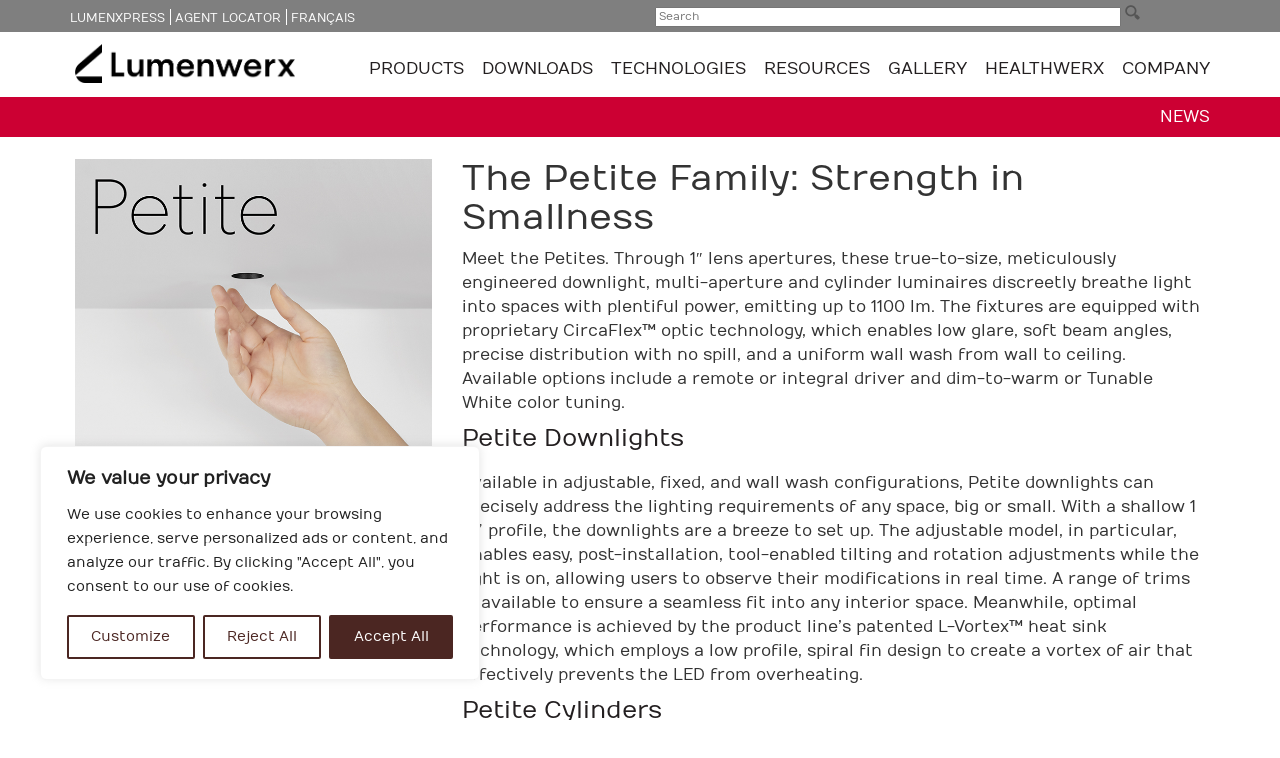

--- FILE ---
content_type: text/html; charset=UTF-8
request_url: https://lumenwerx.com/en/news/the-petite-family-strength-in-smallness/
body_size: 40619
content:
<!DOCTYPE html>
<html lang="en-CA">
<head>
    <meta charset="UTF-8">
    <meta content='width=device-width, initial-scale=1.0, maximum-scale=1.0, user-scalable=no' name='viewport' />
    <link rel="profile" href="https://gmpg.org/xfn/11">
    <link rel="pingback" href="">
<script src="https://use.fontawesome.com/0aca222e54.js"></script>
	<link rel="stylesheet" href="https://use.fontawesome.com/releases/v5.2.0/css/all.css" integrity="sha384-hWVjflwFxL6sNzntih27bfxkr27PmbbK/iSvJ+a4+0owXq79v+lsFkW54bOGbiDQ" crossorigin="anonymous">
	<meta name="google-site-verification" content="5d9h09eJH1Z4-X8PDxYV-BCqSufm5QoUhx67gUtjdyU" />
	<meta name="zoom-domain-verification" content="ZOOM_verify_av8m9fnbRlGuJb1IMQ1ayw">
    <meta name='robots' content='index, follow, max-image-preview:large, max-snippet:-1, max-video-preview:-1' />

	<!-- This site is optimized with the Yoast SEO plugin v20.8 - https://yoast.com/wordpress/plugins/seo/ -->
	<title>The Petite Family: Strength in Smallness - Lumenwerx</title>
	<link rel="canonical" href="https://lumenwerx.com/en/news/the-petite-family-strength-in-smallness/" />
	<meta property="og:locale" content="en_US" />
	<meta property="og:type" content="article" />
	<meta property="og:title" content="The Petite Family: Strength in Smallness - Lumenwerx" />
	<meta property="og:description" content="Meet the Petites. Through 1&#8243; lens apertures, these true-to-size, meticulously engineered downlight, multi-aperture and cylinder luminaires discreetly breathe light into spaces with plentiful power, emitting up to 1100 lm. The fixtures are equipped with proprietary CircaFlex™ optic technology, which enables low glare, soft beam angles, precise distribution with no spill, and a uniform wall wash [&hellip;]" />
	<meta property="og:url" content="https://lumenwerx.com/en/news/the-petite-family-strength-in-smallness/" />
	<meta property="og:site_name" content="Lumenwerx" />
	<meta property="article:modified_time" content="2023-12-14T17:05:54+00:00" />
	<meta property="og:image" content="https://lumenwerx.com/wp-content/files/Petite-Family-news.jpg" />
	<meta property="og:image:width" content="700" />
	<meta property="og:image:height" content="700" />
	<meta property="og:image:type" content="image/jpeg" />
	<meta name="twitter:card" content="summary_large_image" />
	<meta name="twitter:site" content="@lumenwerx" />
	<meta name="twitter:label1" content="Est. reading time" />
	<meta name="twitter:data1" content="2 minutes" />
	<script type="application/ld+json" class="yoast-schema-graph">{"@context":"https://schema.org","@graph":[{"@type":"WebPage","@id":"https://lumenwerx.com/en/news/the-petite-family-strength-in-smallness/","url":"https://lumenwerx.com/en/news/the-petite-family-strength-in-smallness/","name":"The Petite Family: Strength in Smallness - Lumenwerx","isPartOf":{"@id":"https://lumenwerx.com/en/home-chromawerx/#website"},"primaryImageOfPage":{"@id":"https://lumenwerx.com/en/news/the-petite-family-strength-in-smallness/#primaryimage"},"image":{"@id":"https://lumenwerx.com/en/news/the-petite-family-strength-in-smallness/#primaryimage"},"thumbnailUrl":"https://lumenwerx.com/wp-content/files/Petite-Family-news.jpg","datePublished":"2023-12-14T17:00:41+00:00","dateModified":"2023-12-14T17:05:54+00:00","breadcrumb":{"@id":"https://lumenwerx.com/en/news/the-petite-family-strength-in-smallness/#breadcrumb"},"inLanguage":"en-CA","potentialAction":[{"@type":"ReadAction","target":["https://lumenwerx.com/en/news/the-petite-family-strength-in-smallness/"]}]},{"@type":"ImageObject","inLanguage":"en-CA","@id":"https://lumenwerx.com/en/news/the-petite-family-strength-in-smallness/#primaryimage","url":"https://lumenwerx.com/wp-content/files/Petite-Family-news.jpg","contentUrl":"https://lumenwerx.com/wp-content/files/Petite-Family-news.jpg","width":700,"height":700},{"@type":"BreadcrumbList","@id":"https://lumenwerx.com/en/news/the-petite-family-strength-in-smallness/#breadcrumb","itemListElement":[{"@type":"ListItem","position":1,"name":"Home","item":"https://lumenwerx.com/en/home-chromawerx/"},{"@type":"ListItem","position":2,"name":"News","item":"https://lumenwerx.com/en/news/"},{"@type":"ListItem","position":3,"name":"The Petite Family: Strength in Smallness"}]},{"@type":"WebSite","@id":"https://lumenwerx.com/en/home-chromawerx/#website","url":"https://lumenwerx.com/en/home-chromawerx/","name":"Lumenwerx","description":"Lumenwerx is a Montreal based manufactures that designs, develops and sells a wide range of high performance and sustainable lighting solutions for commercial, retail, education, hospitality and residential applications.","potentialAction":[{"@type":"SearchAction","target":{"@type":"EntryPoint","urlTemplate":"https://lumenwerx.com/en/home-chromawerx/?s={search_term_string}"},"query-input":"required name=search_term_string"}],"inLanguage":"en-CA"}]}</script>
	<!-- / Yoast SEO plugin. -->


<link rel='dns-prefetch' href='//ajax.googleapis.com' />
<link rel='dns-prefetch' href='//maps.googleapis.com' />
<link rel='dns-prefetch' href='//maxcdn.bootstrapcdn.com' />
<link rel="alternate" type="application/rss+xml" title="Lumenwerx &raquo; Feed" href="https://lumenwerx.com/en/feed/" />
<link rel="alternate" type="application/rss+xml" title="Lumenwerx &raquo; Comments Feed" href="https://lumenwerx.com/en/comments/feed/" />
<script type="text/javascript">
window._wpemojiSettings = {"baseUrl":"https:\/\/s.w.org\/images\/core\/emoji\/14.0.0\/72x72\/","ext":".png","svgUrl":"https:\/\/s.w.org\/images\/core\/emoji\/14.0.0\/svg\/","svgExt":".svg","source":{"concatemoji":"https:\/\/lumenwerx.com\/wp-includes\/js\/wp-emoji-release.min.js?ver=6.1.9"}};
/*! This file is auto-generated */
!function(e,a,t){var n,r,o,i=a.createElement("canvas"),p=i.getContext&&i.getContext("2d");function s(e,t){var a=String.fromCharCode,e=(p.clearRect(0,0,i.width,i.height),p.fillText(a.apply(this,e),0,0),i.toDataURL());return p.clearRect(0,0,i.width,i.height),p.fillText(a.apply(this,t),0,0),e===i.toDataURL()}function c(e){var t=a.createElement("script");t.src=e,t.defer=t.type="text/javascript",a.getElementsByTagName("head")[0].appendChild(t)}for(o=Array("flag","emoji"),t.supports={everything:!0,everythingExceptFlag:!0},r=0;r<o.length;r++)t.supports[o[r]]=function(e){if(p&&p.fillText)switch(p.textBaseline="top",p.font="600 32px Arial",e){case"flag":return s([127987,65039,8205,9895,65039],[127987,65039,8203,9895,65039])?!1:!s([55356,56826,55356,56819],[55356,56826,8203,55356,56819])&&!s([55356,57332,56128,56423,56128,56418,56128,56421,56128,56430,56128,56423,56128,56447],[55356,57332,8203,56128,56423,8203,56128,56418,8203,56128,56421,8203,56128,56430,8203,56128,56423,8203,56128,56447]);case"emoji":return!s([129777,127995,8205,129778,127999],[129777,127995,8203,129778,127999])}return!1}(o[r]),t.supports.everything=t.supports.everything&&t.supports[o[r]],"flag"!==o[r]&&(t.supports.everythingExceptFlag=t.supports.everythingExceptFlag&&t.supports[o[r]]);t.supports.everythingExceptFlag=t.supports.everythingExceptFlag&&!t.supports.flag,t.DOMReady=!1,t.readyCallback=function(){t.DOMReady=!0},t.supports.everything||(n=function(){t.readyCallback()},a.addEventListener?(a.addEventListener("DOMContentLoaded",n,!1),e.addEventListener("load",n,!1)):(e.attachEvent("onload",n),a.attachEvent("onreadystatechange",function(){"complete"===a.readyState&&t.readyCallback()})),(e=t.source||{}).concatemoji?c(e.concatemoji):e.wpemoji&&e.twemoji&&(c(e.twemoji),c(e.wpemoji)))}(window,document,window._wpemojiSettings);
</script>
<style type="text/css">
img.wp-smiley,
img.emoji {
	display: inline !important;
	border: none !important;
	box-shadow: none !important;
	height: 1em !important;
	width: 1em !important;
	margin: 0 0.07em !important;
	vertical-align: -0.1em !important;
	background: none !important;
	padding: 0 !important;
}
</style>
	<link rel='stylesheet' id='menu-image-css' href='https://lumenwerx.com/wp-content/plugins/menu-image/includes/css/menu-image.css?ver=3.0.8' type='text/css' media='all' />
<link rel='stylesheet' id='dashicons-css' href='https://lumenwerx.com/wp-includes/css/dashicons.min.css?ver=6.1.9' type='text/css' media='all' />
<style id='responsive-menu-inline-css' type='text/css'>
/** This file is major component of this plugin so please don't try to edit here. */
#rmp_menu_trigger-31208 {
  width: 40px;
  height: 40px;
  position: absolute;
  top: 2px;
  border-radius: 0px;
  display: none;
  text-decoration: none;
  right: 3%;
  background: transparent;
  transition: transform 0.5s, background-color 0.5s;
}
#rmp_menu_trigger-31208 .rmp-trigger-box {
  width: 50px;
  color: #ffffff;
}
#rmp_menu_trigger-31208 .rmp-trigger-icon-active, #rmp_menu_trigger-31208 .rmp-trigger-text-open {
  display: none;
}
#rmp_menu_trigger-31208.is-active .rmp-trigger-icon-active, #rmp_menu_trigger-31208.is-active .rmp-trigger-text-open {
  display: inline;
}
#rmp_menu_trigger-31208.is-active .rmp-trigger-icon-inactive, #rmp_menu_trigger-31208.is-active .rmp-trigger-text {
  display: none;
}
#rmp_menu_trigger-31208 .rmp-trigger-label {
  color: #ffffff;
  pointer-events: none;
  line-height: 13px;
  font-family: inherit;
  font-size: 14px;
  display: inline;
  text-transform: inherit;
}
#rmp_menu_trigger-31208 .rmp-trigger-label.rmp-trigger-label-top {
  display: block;
  margin-bottom: 12px;
}
#rmp_menu_trigger-31208 .rmp-trigger-label.rmp-trigger-label-bottom {
  display: block;
  margin-top: 12px;
}
#rmp_menu_trigger-31208 .responsive-menu-pro-inner {
  display: block;
}
#rmp_menu_trigger-31208 .responsive-menu-pro-inner, #rmp_menu_trigger-31208 .responsive-menu-pro-inner::before, #rmp_menu_trigger-31208 .responsive-menu-pro-inner::after {
  width: 50px;
  height: 4px;
  background-color: #a8a8a8;
  border-radius: 4px;
  position: absolute;
}
#rmp_menu_trigger-31208.is-active .responsive-menu-pro-inner, #rmp_menu_trigger-31208.is-active .responsive-menu-pro-inner::before, #rmp_menu_trigger-31208.is-active .responsive-menu-pro-inner::after {
  background-color: #a8a8a8;
}
#rmp_menu_trigger-31208:hover .responsive-menu-pro-inner, #rmp_menu_trigger-31208:hover .responsive-menu-pro-inner::before, #rmp_menu_trigger-31208:hover .responsive-menu-pro-inner::after {
  background-color: #a8a8a8;
}
/* Hamburger menu styling */
@media screen and (max-width: 992px) {
  /** Menu Title Style */
  /** Menu Additional Content Style */
  #logo-main-nav-area-mobile {
    display: none !important;
  }
  #rmp_menu_trigger-31208 {
    display: block;
  }
  #rmp-container-31208 {
    position: fixed;
    top: 0;
    margin: 0;
    transition: transform 0.5s;
    overflow: auto;
    display: block;
    width: 70%;
    background-color: #212121;
    background-image: url("");
    height: 100%;
    left: 0;
    padding-top: 0px;
    padding-left: 0px;
    padding-bottom: 0px;
    padding-right: 0px;
  }
  #rmp-menu-wrap-31208 {
    padding-top: 0px;
    padding-left: 0px;
    padding-bottom: 0px;
    padding-right: 0px;
    background-color: #212121;
  }
  #rmp-menu-wrap-31208 .rmp-menu, #rmp-menu-wrap-31208 .rmp-submenu {
    width: 100%;
    box-sizing: border-box;
    margin: 0;
    padding: 0;
  }
  #rmp-menu-wrap-31208 .rmp-submenu-depth-1 .rmp-menu-item-link {
    padding-left: 10%;
  }
  #rmp-menu-wrap-31208 .rmp-submenu-depth-2 .rmp-menu-item-link {
    padding-left: 15%;
  }
  #rmp-menu-wrap-31208 .rmp-submenu-depth-3 .rmp-menu-item-link {
    padding-left: 20%;
  }
  #rmp-menu-wrap-31208 .rmp-submenu-depth-4 .rmp-menu-item-link {
    padding-left: 25%;
  }
  #rmp-menu-wrap-31208 .rmp-submenu.rmp-submenu-open {
    display: block;
  }
  #rmp-menu-wrap-31208 .rmp-menu-item {
    width: 100%;
    list-style: none;
    margin: 0;
  }
  #rmp-menu-wrap-31208 .rmp-menu-item-link {
    height: 40px;
    line-height: 40px;
    font-size: 12px;
    border-bottom: 1px solid #ffffff;
    font-family: inherit;
    color: #474747;
    text-align: left;
    background-color: #dbdbdb;
    font-weight: normal;
    letter-spacing: 0px;
    display: block;
    box-sizing: border-box;
    width: 100%;
    text-decoration: none;
    position: relative;
    overflow: hidden;
    transition: background-color 0.5s, border-color 0.5s, 0.5s;
    padding: 0 5%;
    padding-right: 50px;
  }
  #rmp-menu-wrap-31208 .rmp-menu-item-link:after, #rmp-menu-wrap-31208 .rmp-menu-item-link:before {
    display: none;
  }
  #rmp-menu-wrap-31208 .rmp-menu-item-link:hover {
    color: #ffffff;
    border-color: #ffffff;
    background-color: #a70100;
  }
  #rmp-menu-wrap-31208 .rmp-menu-item-link:focus {
    outline: none;
    border-color: unset;
    box-shadow: unset;
  }
  #rmp-menu-wrap-31208 .rmp-menu-item-link .rmp-font-icon {
    height: 40px;
    line-height: 40px;
    margin-right: 10px;
    font-size: 12px;
  }
  #rmp-menu-wrap-31208 .rmp-menu-current-item .rmp-menu-item-link {
    color: #a70100;
    border-color: #212121;
    background-color: #dbdbdb;
  }
  #rmp-menu-wrap-31208 .rmp-menu-current-item .rmp-menu-item-link:hover {
    color: #a70100;
    border-color: #3f3f3f;
    background-color: #dbdbdb;
  }
  #rmp-menu-wrap-31208 .rmp-menu-subarrow {
    position: absolute;
    top: 0;
    bottom: 0;
    text-align: center;
    overflow: hidden;
    background-size: cover;
    overflow: hidden;
    right: 0;
    border-left-style: solid;
    border-left-color: #dbdbdb;
    border-left-width: 1px;
    height: 40px;
    width: 40px;
    color: #ffffff;
    background-color: #dbdbdb;
  }
  #rmp-menu-wrap-31208 .rmp-menu-subarrow:hover {
    color: #ffffff;
    border-color: #a90000;
    background-color: #a90000;
  }
  #rmp-menu-wrap-31208 .rmp-menu-subarrow .rmp-font-icon {
    margin-right: unset;
  }
  #rmp-menu-wrap-31208 .rmp-menu-subarrow * {
    vertical-align: middle;
    line-height: 40px;
  }
  #rmp-menu-wrap-31208 .rmp-menu-subarrow-active {
    display: block;
    background-size: cover;
    color: #ffffff;
    border-color: #212121;
    background-color: #212121;
  }
  #rmp-menu-wrap-31208 .rmp-menu-subarrow-active:hover {
    color: #ffffff;
    border-color: #3f3f3f;
    background-color: #3f3f3f;
  }
  #rmp-menu-wrap-31208 .rmp-submenu {
    display: none;
  }
  #rmp-menu-wrap-31208 .rmp-submenu .rmp-menu-item-link {
    height: 40px;
    line-height: 40px;
    letter-spacing: 0px;
    font-size: 12px;
    border-bottom: 1px solid #ffffff;
    font-family: inherit;
    font-weight: normal;
    color: #474747;
    text-align: left;
    background-color: #dbdbdb;
  }
  #rmp-menu-wrap-31208 .rmp-submenu .rmp-menu-item-link:hover {
    color: #ffffff;
    border-color: #ffffff;
    background-color: #a70100;
  }
  #rmp-menu-wrap-31208 .rmp-submenu .rmp-menu-current-item .rmp-menu-item-link {
    color: #a70100;
    border-color: #212121;
    background-color: #dbdbdb;
  }
  #rmp-menu-wrap-31208 .rmp-submenu .rmp-menu-current-item .rmp-menu-item-link:hover {
    color: #a70100;
    border-color: #3f3f3f;
    background-color: #dbdbdb;
  }
  #rmp-menu-wrap-31208 .rmp-submenu .rmp-menu-subarrow {
    right: 0;
    border-right: unset;
    border-left-style: solid;
    border-left-color: #1d4354;
    border-left-width: 0px;
    height: 39px;
    line-height: 39px;
    width: 40px;
    color: #fff;
    background-color: inherit;
  }
  #rmp-menu-wrap-31208 .rmp-submenu .rmp-menu-subarrow:hover {
    color: #fff;
    border-color: #3f3f3f;
    background-color: inherit;
  }
  #rmp-menu-wrap-31208 .rmp-submenu .rmp-menu-subarrow-active {
    color: #fff;
    border-color: #1d4354;
    background-color: inherit;
  }
  #rmp-menu-wrap-31208 .rmp-submenu .rmp-menu-subarrow-active:hover {
    color: #fff;
    border-color: #3f3f3f;
    background-color: inherit;
  }
  #rmp-menu-wrap-31208 .rmp-menu-item-description {
    margin: 0;
    padding: 5px 5%;
    opacity: 0.8;
    color: #474747;
  }
  #rmp-search-box-31208 {
    display: block;
    padding-top: 0px;
    padding-left: 5%;
    padding-bottom: 0px;
    padding-right: 5%;
  }
  #rmp-search-box-31208 .rmp-search-form {
    margin: 0;
  }
  #rmp-search-box-31208 .rmp-search-box {
    background: #ffffff;
    border: 1px solid #dadada;
    color: #333333;
    width: 100%;
    padding: 0 5%;
    border-radius: 30px;
    height: 45px;
    -webkit-appearance: none;
  }
  #rmp-search-box-31208 .rmp-search-box::placeholder {
    color: #c7c7cd;
  }
  #rmp-search-box-31208 .rmp-search-box:focus {
    background-color: #ffffff;
    outline: 2px solid #dadada;
    color: #333333;
  }
  #rmp-menu-title-31208 {
    background-color: #e8e8e8;
    color: #ffffff;
    text-align: left;
    font-size: 12px;
    padding-top: 10%;
    padding-left: 5%;
    padding-bottom: 0%;
    padding-right: 5%;
    font-weight: 400;
    transition: background-color 0.5s, border-color 0.5s, color 0.5s;
  }
  #rmp-menu-title-31208:hover {
    background-color: #212121;
    color: #ffffff;
  }
  #rmp-menu-title-31208 > a {
    color: #ffffff;
    width: 100%;
    background-color: unset;
    text-decoration: none;
  }
  #rmp-menu-title-31208 > a:hover {
    color: #ffffff;
  }
  #rmp-menu-title-31208 .rmp-font-icon {
    font-size: 12px;
  }
  #rmp-menu-additional-content-31208 {
    padding-top: 0px;
    padding-left: 5%;
    padding-bottom: 0px;
    padding-right: 5%;
    color: #ffffff;
    text-align: center;
    font-size: 16px;
  }
}
/**
This file contents common styling of menus.
*/
.rmp-container {
  display: none;
  visibility: visible;
  padding: 0px 0px 0px 0px;
  z-index: 99998;
  transition: all 0.3s;
  /** Scrolling bar in menu setting box **/
}
.rmp-container.rmp-fade-top, .rmp-container.rmp-fade-left, .rmp-container.rmp-fade-right, .rmp-container.rmp-fade-bottom {
  display: none;
}
.rmp-container.rmp-slide-left, .rmp-container.rmp-push-left {
  transform: translateX(-100%);
  -ms-transform: translateX(-100%);
  -webkit-transform: translateX(-100%);
  -moz-transform: translateX(-100%);
}
.rmp-container.rmp-slide-left.rmp-menu-open, .rmp-container.rmp-push-left.rmp-menu-open {
  transform: translateX(0);
  -ms-transform: translateX(0);
  -webkit-transform: translateX(0);
  -moz-transform: translateX(0);
}
.rmp-container.rmp-slide-right, .rmp-container.rmp-push-right {
  transform: translateX(100%);
  -ms-transform: translateX(100%);
  -webkit-transform: translateX(100%);
  -moz-transform: translateX(100%);
}
.rmp-container.rmp-slide-right.rmp-menu-open, .rmp-container.rmp-push-right.rmp-menu-open {
  transform: translateX(0);
  -ms-transform: translateX(0);
  -webkit-transform: translateX(0);
  -moz-transform: translateX(0);
}
.rmp-container.rmp-slide-top, .rmp-container.rmp-push-top {
  transform: translateY(-100%);
  -ms-transform: translateY(-100%);
  -webkit-transform: translateY(-100%);
  -moz-transform: translateY(-100%);
}
.rmp-container.rmp-slide-top.rmp-menu-open, .rmp-container.rmp-push-top.rmp-menu-open {
  transform: translateY(0);
  -ms-transform: translateY(0);
  -webkit-transform: translateY(0);
  -moz-transform: translateY(0);
}
.rmp-container.rmp-slide-bottom, .rmp-container.rmp-push-bottom {
  transform: translateY(100%);
  -ms-transform: translateY(100%);
  -webkit-transform: translateY(100%);
  -moz-transform: translateY(100%);
}
.rmp-container.rmp-slide-bottom.rmp-menu-open, .rmp-container.rmp-push-bottom.rmp-menu-open {
  transform: translateX(0);
  -ms-transform: translateX(0);
  -webkit-transform: translateX(0);
  -moz-transform: translateX(0);
}
.rmp-container::-webkit-scrollbar {
  width: 0px;
}
.rmp-container ::-webkit-scrollbar-track {
  box-shadow: inset 0 0 5px transparent;
}
.rmp-container ::-webkit-scrollbar-thumb {
  background: transparent;
}
.rmp-container ::-webkit-scrollbar-thumb:hover {
  background: transparent;
}
.rmp-container .rmp-menu-wrap .rmp-menu {
  transition: none;
  border-radius: 0;
  box-shadow: none;
  background: none;
  border: 0;
  bottom: auto;
  box-sizing: border-box;
  clip: auto;
  color: #666;
  display: block;
  float: none;
  font-family: inherit;
  font-size: 14px;
  height: auto;
  left: auto;
  line-height: 1.7;
  list-style-type: none;
  margin: 0;
  min-height: auto;
  max-height: none;
  opacity: 1;
  outline: none;
  overflow: visible;
  padding: 0;
  position: relative;
  pointer-events: auto;
  right: auto;
  text-align: left;
  text-decoration: none;
  text-indent: 0;
  text-transform: none;
  transform: none;
  top: auto;
  visibility: inherit;
  width: auto;
  word-wrap: break-word;
  white-space: normal;
}
.rmp-container .rmp-menu-additional-content {
  display: block;
  word-break: break-word;
}
.rmp-container .rmp-menu-title {
  display: flex;
  flex-direction: column;
}
.rmp-container .rmp-menu-title .rmp-menu-title-image {
  max-width: 100%;
  margin-bottom: 15px;
  display: block;
  margin: auto;
  margin-bottom: 15px;
}
button.rmp_menu_trigger {
  z-index: 999999;
  overflow: hidden;
  outline: none;
  border: 0;
  display: none;
  margin: 0;
  transition: transform 0.5s, background-color 0.5s;
  padding: 0;
}
button.rmp_menu_trigger .responsive-menu-pro-inner::before, button.rmp_menu_trigger .responsive-menu-pro-inner::after {
  content: "";
  display: block;
}
button.rmp_menu_trigger .responsive-menu-pro-inner::before {
  top: 10px;
}
button.rmp_menu_trigger .responsive-menu-pro-inner::after {
  bottom: 10px;
}
button.rmp_menu_trigger .rmp-trigger-box {
  width: 40px;
  display: inline-block;
  position: relative;
  pointer-events: none;
  vertical-align: super;
}
.admin-bar .rmp-container, .admin-bar .rmp_menu_trigger {
  margin-top: 32px !important;
}
@media screen and (max-width: 782px) {
  .admin-bar .rmp-container, .admin-bar .rmp_menu_trigger {
    margin-top: 46px !important;
  }
}
/*  Menu Trigger Boring Animation */
.rmp-menu-trigger-boring .responsive-menu-pro-inner {
  transition-property: none;
}
.rmp-menu-trigger-boring .responsive-menu-pro-inner::after, .rmp-menu-trigger-boring .responsive-menu-pro-inner::before {
  transition-property: none;
}
.rmp-menu-trigger-boring.is-active .responsive-menu-pro-inner {
  transform: rotate(45deg);
}
.rmp-menu-trigger-boring.is-active .responsive-menu-pro-inner:before {
  top: 0;
  opacity: 0;
}
.rmp-menu-trigger-boring.is-active .responsive-menu-pro-inner:after {
  bottom: 0;
  transform: rotate(-90deg);
}

</style>
<link rel='stylesheet' id='search-filter-plugin-styles-css' href='https://lumenwerx.com/wp-content/plugins/search-filter-pro/public/assets/css/search-filter.min.css?ver=2.4.6' type='text/css' media='all' />
<link rel='stylesheet' id='lumenwerx-style-css' href='https://maxcdn.bootstrapcdn.com/bootstrap/3.3.6/css/bootstrap.min.css?ver=6.1.9' type='text/css' media='all' />
<link rel='stylesheet' id='main_styles-css' href='https://lumenwerx.com/wp-content/themes/lumenwerx/css/style.css?ver=0.05183300%201768643883' type='text/css' media='all' />
<link rel='stylesheet' id='main_css-css' href='https://lumenwerx.com/wp-content/themes/lumenwerx/css/main.css?ver=6.1.9' type='text/css' media='all' />
<link rel='stylesheet' id='font-awesome-css' href='https://lumenwerx.com/wp-content/themes/lumenwerx/fonts/font-awesome.min.css?ver=6.1.9' type='text/css' media='all' />
<link rel='stylesheet' id='bxslider-css-css' href='https://lumenwerx.com/wp-content/themes/lumenwerx/css/jquery.bxslider.css?ver=6.1.9' type='text/css' media='all' />
<link rel='stylesheet' id='scombobox-css-css' href='https://lumenwerx.com/wp-content/themes/lumenwerx/css/jquery.scombobox.css?ver=6.1.9' type='text/css' media='all' />
<link rel='stylesheet' id='lgc-unsemantic-grid-responsive-tablet-css' href='https://lumenwerx.com/wp-content/plugins/lightweight-grid-columns/css/unsemantic-grid-responsive-tablet.css?ver=1.0' type='text/css' media='all' />
<script type='text/javascript' id='cookie-law-info-js-extra'>
/* <![CDATA[ */
var _ckyConfig = {"_ipData":[],"_assetsURL":"https:\/\/lumenwerx.com\/wp-content\/plugins\/cookie-law-info\/lite\/frontend\/images\/","_publicURL":"https:\/\/lumenwerx.com","_expiry":"365","_categories":[{"name":"Necessary","slug":"necessary","isNecessary":true,"ccpaDoNotSell":true,"cookies":[],"active":true,"defaultConsent":{"gdpr":true,"ccpa":true}},{"name":"Functional","slug":"functional","isNecessary":false,"ccpaDoNotSell":true,"cookies":[],"active":true,"defaultConsent":{"gdpr":false,"ccpa":false}},{"name":"Analytics","slug":"analytics","isNecessary":false,"ccpaDoNotSell":true,"cookies":[],"active":true,"defaultConsent":{"gdpr":false,"ccpa":false}},{"name":"Performance","slug":"performance","isNecessary":false,"ccpaDoNotSell":true,"cookies":[],"active":true,"defaultConsent":{"gdpr":false,"ccpa":false}},{"name":"Advertisement","slug":"advertisement","isNecessary":false,"ccpaDoNotSell":true,"cookies":[],"active":true,"defaultConsent":{"gdpr":false,"ccpa":false}}],"_activeLaw":"gdpr","_rootDomain":"","_block":"1","_showBanner":"1","_bannerConfig":{"settings":{"type":"box","preferenceCenterType":"popup","position":"bottom-left","applicableLaw":"gdpr"},"behaviours":{"reloadBannerOnAccept":false,"loadAnalyticsByDefault":false,"animations":{"onLoad":"animate","onHide":"sticky"}},"config":{"revisitConsent":{"status":true,"tag":"revisit-consent","position":"bottom-left","meta":{"url":"#"},"styles":{"background-color":"#4B2622"},"elements":{"title":{"type":"text","tag":"revisit-consent-title","status":true,"styles":{"color":"#0056a7"}}}},"preferenceCenter":{"toggle":{"status":true,"tag":"detail-category-toggle","type":"toggle","states":{"active":{"styles":{"background-color":"#1863DC"}},"inactive":{"styles":{"background-color":"#D0D5D2"}}}}},"categoryPreview":{"status":false,"toggle":{"status":true,"tag":"detail-category-preview-toggle","type":"toggle","states":{"active":{"styles":{"background-color":"#1863DC"}},"inactive":{"styles":{"background-color":"#D0D5D2"}}}}},"videoPlaceholder":{"status":true,"styles":{"background-color":"#000000","border-color":"#000000","color":"#ffffff"}},"readMore":{"status":false,"tag":"readmore-button","type":"link","meta":{"noFollow":true,"newTab":true},"styles":{"color":"#4B2622","background-color":"transparent","border-color":"transparent"}},"auditTable":{"status":true},"optOption":{"status":true,"toggle":{"status":true,"tag":"optout-option-toggle","type":"toggle","states":{"active":{"styles":{"background-color":"#1863dc"}},"inactive":{"styles":{"background-color":"#FFFFFF"}}}}}}},"_version":"3.2.6","_logConsent":"1","_tags":[{"tag":"accept-button","styles":{"color":"#FFFFFF","background-color":"#4B2622","border-color":"#4b2622"}},{"tag":"reject-button","styles":{"color":"#4b2622","background-color":"transparent","border-color":"#4b2622"}},{"tag":"settings-button","styles":{"color":"#4b2622","background-color":"transparent","border-color":"#4b2622"}},{"tag":"readmore-button","styles":{"color":"#4B2622","background-color":"transparent","border-color":"transparent"}},{"tag":"donotsell-button","styles":{"color":"#1863DC","background-color":"transparent","border-color":"transparent"}},{"tag":"accept-button","styles":{"color":"#FFFFFF","background-color":"#4B2622","border-color":"#4b2622"}},{"tag":"revisit-consent","styles":{"background-color":"#4B2622"}}],"_shortCodes":[{"key":"cky_readmore","content":"<a href=\"#\" class=\"cky-policy\" aria-label=\"Cookie Policy\" target=\"_blank\" rel=\"noopener\" data-cky-tag=\"readmore-button\">Cookie Policy<\/a>","tag":"readmore-button","status":false,"attributes":{"rel":"nofollow","target":"_blank"}},{"key":"cky_show_desc","content":"<button class=\"cky-show-desc-btn\" data-cky-tag=\"show-desc-button\" aria-label=\"Show more\">Show more<\/button>","tag":"show-desc-button","status":true,"attributes":[]},{"key":"cky_hide_desc","content":"<button class=\"cky-show-desc-btn\" data-cky-tag=\"hide-desc-button\" aria-label=\"Show less\">Show less<\/button>","tag":"hide-desc-button","status":true,"attributes":[]},{"key":"cky_category_toggle_label","content":"[cky_{{status}}_category_label] [cky_preference_{{category_slug}}_title]","tag":"","status":true,"attributes":[]},{"key":"cky_enable_category_label","content":"Enable","tag":"","status":true,"attributes":[]},{"key":"cky_disable_category_label","content":"Disable","tag":"","status":true,"attributes":[]},{"key":"cky_video_placeholder","content":"<div class=\"video-placeholder-normal\" data-cky-tag=\"video-placeholder\" id=\"[UNIQUEID]\"><p class=\"video-placeholder-text-normal\" data-cky-tag=\"placeholder-title\">Please accept cookies to access this content<\/p><\/div>","tag":"","status":true,"attributes":[]},{"key":"cky_enable_optout_label","content":"Enable","tag":"","status":true,"attributes":[]},{"key":"cky_disable_optout_label","content":"Disable","tag":"","status":true,"attributes":[]},{"key":"cky_optout_toggle_label","content":"[cky_{{status}}_optout_label] [cky_optout_option_title]","tag":"","status":true,"attributes":[]},{"key":"cky_optout_option_title","content":"Do Not Sell or Share My Personal Information","tag":"","status":true,"attributes":[]},{"key":"cky_optout_close_label","content":"Close","tag":"","status":true,"attributes":[]}],"_rtl":"","_language":"en","_providersToBlock":[]};
var _ckyStyles = {"css":".cky-overlay{background: #000000; opacity: 0.4; position: fixed; top: 0; left: 0; width: 100%; height: 100%; z-index: 99999999;}.cky-hide{display: none;}.cky-btn-revisit-wrapper{display: flex; align-items: center; justify-content: center; background: #0056a7; width: 45px; height: 45px; border-radius: 50%; position: fixed; z-index: 999999; cursor: pointer;}.cky-revisit-bottom-left{bottom: 15px; left: 15px;}.cky-revisit-bottom-right{bottom: 15px; right: 15px;}.cky-btn-revisit-wrapper .cky-btn-revisit{display: flex; align-items: center; justify-content: center; background: none; border: none; cursor: pointer; position: relative; margin: 0; padding: 0;}.cky-btn-revisit-wrapper .cky-btn-revisit img{max-width: fit-content; margin: 0; height: 30px; width: 30px;}.cky-revisit-bottom-left:hover::before{content: attr(data-tooltip); position: absolute; background: #4e4b66; color: #ffffff; left: calc(100% + 7px); font-size: 12px; line-height: 16px; width: max-content; padding: 4px 8px; border-radius: 4px;}.cky-revisit-bottom-left:hover::after{position: absolute; content: \"\"; border: 5px solid transparent; left: calc(100% + 2px); border-left-width: 0; border-right-color: #4e4b66;}.cky-revisit-bottom-right:hover::before{content: attr(data-tooltip); position: absolute; background: #4e4b66; color: #ffffff; right: calc(100% + 7px); font-size: 12px; line-height: 16px; width: max-content; padding: 4px 8px; border-radius: 4px;}.cky-revisit-bottom-right:hover::after{position: absolute; content: \"\"; border: 5px solid transparent; right: calc(100% + 2px); border-right-width: 0; border-left-color: #4e4b66;}.cky-revisit-hide{display: none;}.cky-consent-container{position: fixed; width: 440px; box-sizing: border-box; z-index: 9999999; border-radius: 6px;}.cky-consent-container .cky-consent-bar{background: #ffffff; border: 1px solid; padding: 20px 26px; box-shadow: 0 -1px 10px 0 #acabab4d; border-radius: 6px;}.cky-box-bottom-left{bottom: 40px; left: 40px;}.cky-box-bottom-right{bottom: 40px; right: 40px;}.cky-box-top-left{top: 40px; left: 40px;}.cky-box-top-right{top: 40px; right: 40px;}.cky-custom-brand-logo-wrapper .cky-custom-brand-logo{width: 100px; height: auto; margin: 0 0 12px 0;}.cky-notice .cky-title{color: #212121; font-weight: 700; font-size: 18px; line-height: 24px; margin: 0 0 12px 0;}.cky-notice-des *,.cky-preference-content-wrapper *,.cky-accordion-header-des *,.cky-gpc-wrapper .cky-gpc-desc *{font-size: 14px;}.cky-notice-des{color: #212121; font-size: 14px; line-height: 24px; font-weight: 400;}.cky-notice-des img{height: 25px; width: 25px;}.cky-consent-bar .cky-notice-des p,.cky-gpc-wrapper .cky-gpc-desc p,.cky-preference-body-wrapper .cky-preference-content-wrapper p,.cky-accordion-header-wrapper .cky-accordion-header-des p,.cky-cookie-des-table li div:last-child p{color: inherit; margin-top: 0; overflow-wrap: break-word;}.cky-notice-des P:last-child,.cky-preference-content-wrapper p:last-child,.cky-cookie-des-table li div:last-child p:last-child,.cky-gpc-wrapper .cky-gpc-desc p:last-child{margin-bottom: 0;}.cky-notice-des a.cky-policy,.cky-notice-des button.cky-policy{font-size: 14px; color: #1863dc; white-space: nowrap; cursor: pointer; background: transparent; border: 1px solid; text-decoration: underline;}.cky-notice-des button.cky-policy{padding: 0;}.cky-notice-des a.cky-policy:focus-visible,.cky-notice-des button.cky-policy:focus-visible,.cky-preference-content-wrapper .cky-show-desc-btn:focus-visible,.cky-accordion-header .cky-accordion-btn:focus-visible,.cky-preference-header .cky-btn-close:focus-visible,.cky-switch input[type=\"checkbox\"]:focus-visible,.cky-footer-wrapper a:focus-visible,.cky-btn:focus-visible{outline: 2px solid #1863dc; outline-offset: 2px;}.cky-btn:focus:not(:focus-visible),.cky-accordion-header .cky-accordion-btn:focus:not(:focus-visible),.cky-preference-content-wrapper .cky-show-desc-btn:focus:not(:focus-visible),.cky-btn-revisit-wrapper .cky-btn-revisit:focus:not(:focus-visible),.cky-preference-header .cky-btn-close:focus:not(:focus-visible),.cky-consent-bar .cky-banner-btn-close:focus:not(:focus-visible){outline: 0;}button.cky-show-desc-btn:not(:hover):not(:active){color: #1863dc; background: transparent;}button.cky-accordion-btn:not(:hover):not(:active),button.cky-banner-btn-close:not(:hover):not(:active),button.cky-btn-revisit:not(:hover):not(:active),button.cky-btn-close:not(:hover):not(:active){background: transparent;}.cky-consent-bar button:hover,.cky-modal.cky-modal-open button:hover,.cky-consent-bar button:focus,.cky-modal.cky-modal-open button:focus{text-decoration: none;}.cky-notice-btn-wrapper{display: flex; justify-content: flex-start; align-items: center; flex-wrap: wrap; margin-top: 16px;}.cky-notice-btn-wrapper .cky-btn{text-shadow: none; box-shadow: none;}.cky-btn{flex: auto; max-width: 100%; font-size: 14px; font-family: inherit; line-height: 24px; padding: 8px; font-weight: 500; margin: 0 8px 0 0; border-radius: 2px; cursor: pointer; text-align: center; text-transform: none; min-height: 0;}.cky-btn:hover{opacity: 0.8;}.cky-btn-customize{color: #1863dc; background: transparent; border: 2px solid #1863dc;}.cky-btn-reject{color: #1863dc; background: transparent; border: 2px solid #1863dc;}.cky-btn-accept{background: #1863dc; color: #ffffff; border: 2px solid #1863dc;}.cky-btn:last-child{margin-right: 0;}@media (max-width: 576px){.cky-box-bottom-left{bottom: 0; left: 0;}.cky-box-bottom-right{bottom: 0; right: 0;}.cky-box-top-left{top: 0; left: 0;}.cky-box-top-right{top: 0; right: 0;}}@media (max-width: 440px){.cky-box-bottom-left, .cky-box-bottom-right, .cky-box-top-left, .cky-box-top-right{width: 100%; max-width: 100%;}.cky-consent-container .cky-consent-bar{padding: 20px 0;}.cky-custom-brand-logo-wrapper, .cky-notice .cky-title, .cky-notice-des, .cky-notice-btn-wrapper{padding: 0 24px;}.cky-notice-des{max-height: 40vh; overflow-y: scroll;}.cky-notice-btn-wrapper{flex-direction: column; margin-top: 0;}.cky-btn{width: 100%; margin: 10px 0 0 0;}.cky-notice-btn-wrapper .cky-btn-customize{order: 2;}.cky-notice-btn-wrapper .cky-btn-reject{order: 3;}.cky-notice-btn-wrapper .cky-btn-accept{order: 1; margin-top: 16px;}}@media (max-width: 352px){.cky-notice .cky-title{font-size: 16px;}.cky-notice-des *{font-size: 12px;}.cky-notice-des, .cky-btn{font-size: 12px;}}.cky-modal.cky-modal-open{display: flex; visibility: visible; -webkit-transform: translate(-50%, -50%); -moz-transform: translate(-50%, -50%); -ms-transform: translate(-50%, -50%); -o-transform: translate(-50%, -50%); transform: translate(-50%, -50%); top: 50%; left: 50%; transition: all 1s ease;}.cky-modal{box-shadow: 0 32px 68px rgba(0, 0, 0, 0.3); margin: 0 auto; position: fixed; max-width: 100%; background: #ffffff; top: 50%; box-sizing: border-box; border-radius: 6px; z-index: 999999999; color: #212121; -webkit-transform: translate(-50%, 100%); -moz-transform: translate(-50%, 100%); -ms-transform: translate(-50%, 100%); -o-transform: translate(-50%, 100%); transform: translate(-50%, 100%); visibility: hidden; transition: all 0s ease;}.cky-preference-center{max-height: 79vh; overflow: hidden; width: 845px; overflow: hidden; flex: 1 1 0; display: flex; flex-direction: column; border-radius: 6px;}.cky-preference-header{display: flex; align-items: center; justify-content: space-between; padding: 22px 24px; border-bottom: 1px solid;}.cky-preference-header .cky-preference-title{font-size: 18px; font-weight: 700; line-height: 24px;}.cky-preference-header .cky-btn-close{margin: 0; cursor: pointer; vertical-align: middle; padding: 0; background: none; border: none; width: auto; height: auto; min-height: 0; line-height: 0; text-shadow: none; box-shadow: none;}.cky-preference-header .cky-btn-close img{margin: 0; height: 10px; width: 10px;}.cky-preference-body-wrapper{padding: 0 24px; flex: 1; overflow: auto; box-sizing: border-box;}.cky-preference-content-wrapper,.cky-gpc-wrapper .cky-gpc-desc{font-size: 14px; line-height: 24px; font-weight: 400; padding: 12px 0;}.cky-preference-content-wrapper{border-bottom: 1px solid;}.cky-preference-content-wrapper img{height: 25px; width: 25px;}.cky-preference-content-wrapper .cky-show-desc-btn{font-size: 14px; font-family: inherit; color: #1863dc; text-decoration: none; line-height: 24px; padding: 0; margin: 0; white-space: nowrap; cursor: pointer; background: transparent; border-color: transparent; text-transform: none; min-height: 0; text-shadow: none; box-shadow: none;}.cky-accordion-wrapper{margin-bottom: 10px;}.cky-accordion{border-bottom: 1px solid;}.cky-accordion:last-child{border-bottom: none;}.cky-accordion .cky-accordion-item{display: flex; margin-top: 10px;}.cky-accordion .cky-accordion-body{display: none;}.cky-accordion.cky-accordion-active .cky-accordion-body{display: block; padding: 0 22px; margin-bottom: 16px;}.cky-accordion-header-wrapper{cursor: pointer; width: 100%;}.cky-accordion-item .cky-accordion-header{display: flex; justify-content: space-between; align-items: center;}.cky-accordion-header .cky-accordion-btn{font-size: 16px; font-family: inherit; color: #212121; line-height: 24px; background: none; border: none; font-weight: 700; padding: 0; margin: 0; cursor: pointer; text-transform: none; min-height: 0; text-shadow: none; box-shadow: none;}.cky-accordion-header .cky-always-active{color: #008000; font-weight: 600; line-height: 24px; font-size: 14px;}.cky-accordion-header-des{font-size: 14px; line-height: 24px; margin: 10px 0 16px 0;}.cky-accordion-chevron{margin-right: 22px; position: relative; cursor: pointer;}.cky-accordion-chevron-hide{display: none;}.cky-accordion .cky-accordion-chevron i::before{content: \"\"; position: absolute; border-right: 1.4px solid; border-bottom: 1.4px solid; border-color: inherit; height: 6px; width: 6px; -webkit-transform: rotate(-45deg); -moz-transform: rotate(-45deg); -ms-transform: rotate(-45deg); -o-transform: rotate(-45deg); transform: rotate(-45deg); transition: all 0.2s ease-in-out; top: 8px;}.cky-accordion.cky-accordion-active .cky-accordion-chevron i::before{-webkit-transform: rotate(45deg); -moz-transform: rotate(45deg); -ms-transform: rotate(45deg); -o-transform: rotate(45deg); transform: rotate(45deg);}.cky-audit-table{background: #f4f4f4; border-radius: 6px;}.cky-audit-table .cky-empty-cookies-text{color: inherit; font-size: 12px; line-height: 24px; margin: 0; padding: 10px;}.cky-audit-table .cky-cookie-des-table{font-size: 12px; line-height: 24px; font-weight: normal; padding: 15px 10px; border-bottom: 1px solid; border-bottom-color: inherit; margin: 0;}.cky-audit-table .cky-cookie-des-table:last-child{border-bottom: none;}.cky-audit-table .cky-cookie-des-table li{list-style-type: none; display: flex; padding: 3px 0;}.cky-audit-table .cky-cookie-des-table li:first-child{padding-top: 0;}.cky-cookie-des-table li div:first-child{width: 100px; font-weight: 600; word-break: break-word; word-wrap: break-word;}.cky-cookie-des-table li div:last-child{flex: 1; word-break: break-word; word-wrap: break-word; margin-left: 8px;}.cky-footer-shadow{display: block; width: 100%; height: 40px; background: linear-gradient(180deg, rgba(255, 255, 255, 0) 0%, #ffffff 100%); position: absolute; bottom: calc(100% - 1px);}.cky-footer-wrapper{position: relative;}.cky-prefrence-btn-wrapper{display: flex; flex-wrap: wrap; align-items: center; justify-content: center; padding: 22px 24px; border-top: 1px solid;}.cky-prefrence-btn-wrapper .cky-btn{flex: auto; max-width: 100%; text-shadow: none; box-shadow: none;}.cky-btn-preferences{color: #1863dc; background: transparent; border: 2px solid #1863dc;}.cky-preference-header,.cky-preference-body-wrapper,.cky-preference-content-wrapper,.cky-accordion-wrapper,.cky-accordion,.cky-accordion-wrapper,.cky-footer-wrapper,.cky-prefrence-btn-wrapper{border-color: inherit;}@media (max-width: 845px){.cky-modal{max-width: calc(100% - 16px);}}@media (max-width: 576px){.cky-modal{max-width: 100%;}.cky-preference-center{max-height: 100vh;}.cky-prefrence-btn-wrapper{flex-direction: column;}.cky-accordion.cky-accordion-active .cky-accordion-body{padding-right: 0;}.cky-prefrence-btn-wrapper .cky-btn{width: 100%; margin: 10px 0 0 0;}.cky-prefrence-btn-wrapper .cky-btn-reject{order: 3;}.cky-prefrence-btn-wrapper .cky-btn-accept{order: 1; margin-top: 0;}.cky-prefrence-btn-wrapper .cky-btn-preferences{order: 2;}}@media (max-width: 425px){.cky-accordion-chevron{margin-right: 15px;}.cky-notice-btn-wrapper{margin-top: 0;}.cky-accordion.cky-accordion-active .cky-accordion-body{padding: 0 15px;}}@media (max-width: 352px){.cky-preference-header .cky-preference-title{font-size: 16px;}.cky-preference-header{padding: 16px 24px;}.cky-preference-content-wrapper *, .cky-accordion-header-des *{font-size: 12px;}.cky-preference-content-wrapper, .cky-preference-content-wrapper .cky-show-more, .cky-accordion-header .cky-always-active, .cky-accordion-header-des, .cky-preference-content-wrapper .cky-show-desc-btn, .cky-notice-des a.cky-policy{font-size: 12px;}.cky-accordion-header .cky-accordion-btn{font-size: 14px;}}.cky-switch{display: flex;}.cky-switch input[type=\"checkbox\"]{position: relative; width: 44px; height: 24px; margin: 0; background: #d0d5d2; -webkit-appearance: none; border-radius: 50px; cursor: pointer; outline: 0; border: none; top: 0;}.cky-switch input[type=\"checkbox\"]:checked{background: #1863dc;}.cky-switch input[type=\"checkbox\"]:before{position: absolute; content: \"\"; height: 20px; width: 20px; left: 2px; bottom: 2px; border-radius: 50%; background-color: white; -webkit-transition: 0.4s; transition: 0.4s; margin: 0;}.cky-switch input[type=\"checkbox\"]:after{display: none;}.cky-switch input[type=\"checkbox\"]:checked:before{-webkit-transform: translateX(20px); -ms-transform: translateX(20px); transform: translateX(20px);}@media (max-width: 425px){.cky-switch input[type=\"checkbox\"]{width: 38px; height: 21px;}.cky-switch input[type=\"checkbox\"]:before{height: 17px; width: 17px;}.cky-switch input[type=\"checkbox\"]:checked:before{-webkit-transform: translateX(17px); -ms-transform: translateX(17px); transform: translateX(17px);}}.cky-consent-bar .cky-banner-btn-close{position: absolute; right: 9px; top: 5px; background: none; border: none; cursor: pointer; padding: 0; margin: 0; min-height: 0; line-height: 0; height: auto; width: auto; text-shadow: none; box-shadow: none;}.cky-consent-bar .cky-banner-btn-close img{height: 9px; width: 9px; margin: 0;}.cky-notice-group{font-size: 14px; line-height: 24px; font-weight: 400; color: #212121;}.cky-notice-btn-wrapper .cky-btn-do-not-sell{font-size: 14px; line-height: 24px; padding: 6px 0; margin: 0; font-weight: 500; background: none; border-radius: 2px; border: none; cursor: pointer; text-align: left; color: #1863dc; background: transparent; border-color: transparent; box-shadow: none; text-shadow: none;}.cky-consent-bar .cky-banner-btn-close:focus-visible,.cky-notice-btn-wrapper .cky-btn-do-not-sell:focus-visible,.cky-opt-out-btn-wrapper .cky-btn:focus-visible,.cky-opt-out-checkbox-wrapper input[type=\"checkbox\"].cky-opt-out-checkbox:focus-visible{outline: 2px solid #1863dc; outline-offset: 2px;}@media (max-width: 440px){.cky-consent-container{width: 100%;}}@media (max-width: 352px){.cky-notice-des a.cky-policy, .cky-notice-btn-wrapper .cky-btn-do-not-sell{font-size: 12px;}}.cky-opt-out-wrapper{padding: 12px 0;}.cky-opt-out-wrapper .cky-opt-out-checkbox-wrapper{display: flex; align-items: center;}.cky-opt-out-checkbox-wrapper .cky-opt-out-checkbox-label{font-size: 16px; font-weight: 700; line-height: 24px; margin: 0 0 0 12px; cursor: pointer;}.cky-opt-out-checkbox-wrapper input[type=\"checkbox\"].cky-opt-out-checkbox{background-color: #ffffff; border: 1px solid black; width: 20px; height: 18.5px; margin: 0; -webkit-appearance: none; position: relative; display: flex; align-items: center; justify-content: center; border-radius: 2px; cursor: pointer;}.cky-opt-out-checkbox-wrapper input[type=\"checkbox\"].cky-opt-out-checkbox:checked{background-color: #1863dc; border: none;}.cky-opt-out-checkbox-wrapper input[type=\"checkbox\"].cky-opt-out-checkbox:checked::after{left: 6px; bottom: 4px; width: 7px; height: 13px; border: solid #ffffff; border-width: 0 3px 3px 0; border-radius: 2px; -webkit-transform: rotate(45deg); -ms-transform: rotate(45deg); transform: rotate(45deg); content: \"\"; position: absolute; box-sizing: border-box;}.cky-opt-out-checkbox-wrapper.cky-disabled .cky-opt-out-checkbox-label,.cky-opt-out-checkbox-wrapper.cky-disabled input[type=\"checkbox\"].cky-opt-out-checkbox{cursor: no-drop;}.cky-gpc-wrapper{margin: 0 0 0 32px;}.cky-footer-wrapper .cky-opt-out-btn-wrapper{display: flex; flex-wrap: wrap; align-items: center; justify-content: center; padding: 22px 24px;}.cky-opt-out-btn-wrapper .cky-btn{flex: auto; max-width: 100%; text-shadow: none; box-shadow: none;}.cky-opt-out-btn-wrapper .cky-btn-cancel{border: 1px solid #dedfe0; background: transparent; color: #858585;}.cky-opt-out-btn-wrapper .cky-btn-confirm{background: #1863dc; color: #ffffff; border: 1px solid #1863dc;}@media (max-width: 352px){.cky-opt-out-checkbox-wrapper .cky-opt-out-checkbox-label{font-size: 14px;}.cky-gpc-wrapper .cky-gpc-desc, .cky-gpc-wrapper .cky-gpc-desc *{font-size: 12px;}.cky-opt-out-checkbox-wrapper input[type=\"checkbox\"].cky-opt-out-checkbox{width: 16px; height: 16px;}.cky-opt-out-checkbox-wrapper input[type=\"checkbox\"].cky-opt-out-checkbox:checked::after{left: 5px; bottom: 4px; width: 3px; height: 9px;}.cky-gpc-wrapper{margin: 0 0 0 28px;}}.video-placeholder-youtube{background-size: 100% 100%; background-position: center; background-repeat: no-repeat; background-color: #b2b0b059; position: relative; display: flex; align-items: center; justify-content: center; max-width: 100%;}.video-placeholder-text-youtube{text-align: center; align-items: center; padding: 10px 16px; background-color: #000000cc; color: #ffffff; border: 1px solid; border-radius: 2px; cursor: pointer;}.video-placeholder-normal{background-image: url(\"\/wp-content\/plugins\/cookie-law-info\/lite\/frontend\/images\/placeholder.svg\"); background-size: 80px; background-position: center; background-repeat: no-repeat; background-color: #b2b0b059; position: relative; display: flex; align-items: flex-end; justify-content: center; max-width: 100%;}.video-placeholder-text-normal{align-items: center; padding: 10px 16px; text-align: center; border: 1px solid; border-radius: 2px; cursor: pointer;}.cky-rtl{direction: rtl; text-align: right;}.cky-rtl .cky-banner-btn-close{left: 9px; right: auto;}.cky-rtl .cky-notice-btn-wrapper .cky-btn:last-child{margin-right: 8px;}.cky-rtl .cky-notice-btn-wrapper .cky-btn:first-child{margin-right: 0;}.cky-rtl .cky-notice-btn-wrapper{margin-left: 0; margin-right: 15px;}.cky-rtl .cky-prefrence-btn-wrapper .cky-btn{margin-right: 8px;}.cky-rtl .cky-prefrence-btn-wrapper .cky-btn:first-child{margin-right: 0;}.cky-rtl .cky-accordion .cky-accordion-chevron i::before{border: none; border-left: 1.4px solid; border-top: 1.4px solid; left: 12px;}.cky-rtl .cky-accordion.cky-accordion-active .cky-accordion-chevron i::before{-webkit-transform: rotate(-135deg); -moz-transform: rotate(-135deg); -ms-transform: rotate(-135deg); -o-transform: rotate(-135deg); transform: rotate(-135deg);}@media (max-width: 768px){.cky-rtl .cky-notice-btn-wrapper{margin-right: 0;}}@media (max-width: 576px){.cky-rtl .cky-notice-btn-wrapper .cky-btn:last-child{margin-right: 0;}.cky-rtl .cky-prefrence-btn-wrapper .cky-btn{margin-right: 0;}.cky-rtl .cky-accordion.cky-accordion-active .cky-accordion-body{padding: 0 22px 0 0;}}@media (max-width: 425px){.cky-rtl .cky-accordion.cky-accordion-active .cky-accordion-body{padding: 0 15px 0 0;}}.cky-rtl .cky-opt-out-btn-wrapper .cky-btn{margin-right: 12px;}.cky-rtl .cky-opt-out-btn-wrapper .cky-btn:first-child{margin-right: 0;}.cky-rtl .cky-opt-out-checkbox-wrapper .cky-opt-out-checkbox-label{margin: 0 12px 0 0;}"};
/* ]]> */
</script>
<script type='text/javascript' src='https://lumenwerx.com/wp-content/plugins/cookie-law-info/lite/frontend/js/script.min.js?ver=3.2.6' id='cookie-law-info-js'></script>
<script type='text/javascript' src='//ajax.googleapis.com/ajax/libs/jquery/2.1.4/jquery.min.js?ver=20130115' id='jquery-js'></script>
<script type='text/javascript' id='rmp_menu_scripts-js-extra'>
/* <![CDATA[ */
var rmp_menu = {"ajaxURL":"https:\/\/lumenwerx.com\/wp-admin\/admin-ajax.php","wp_nonce":"3bb3faaaff","menu":[{"menu_theme":"Default","theme_type":"default","theme_location_menu":"0","submenu_submenu_arrow_width":"40","submenu_submenu_arrow_width_unit":"px","submenu_submenu_arrow_height":"39","submenu_submenu_arrow_height_unit":"px","submenu_arrow_position":"right","submenu_sub_arrow_background_colour":"","submenu_sub_arrow_background_hover_colour":"","submenu_sub_arrow_background_colour_active":"","submenu_sub_arrow_background_hover_colour_active":"","submenu_sub_arrow_border_width":"","submenu_sub_arrow_border_width_unit":"px","submenu_sub_arrow_border_colour":"#1d4354","submenu_sub_arrow_border_hover_colour":"#3f3f3f","submenu_sub_arrow_border_colour_active":"#1d4354","submenu_sub_arrow_border_hover_colour_active":"#3f3f3f","submenu_sub_arrow_shape_colour":"#fff","submenu_sub_arrow_shape_hover_colour":"#fff","submenu_sub_arrow_shape_colour_active":"#fff","submenu_sub_arrow_shape_hover_colour_active":"#fff","use_header_bar":"off","header_bar_items_order":{"logo":"off","title":"on","additional content":"off","menu":"on","search":"off"},"header_bar_title":"Responsive Menu","header_bar_html_content":"","header_bar_logo":"","header_bar_logo_link":"","header_bar_logo_width":"","header_bar_logo_width_unit":"%","header_bar_logo_height":"","header_bar_logo_height_unit":"px","header_bar_height":"80","header_bar_height_unit":"px","header_bar_padding":{"top":"0px","right":"5%","bottom":"0px","left":"5%"},"header_bar_font":"","header_bar_font_size":"14","header_bar_font_size_unit":"px","header_bar_text_color":"#ffffff","header_bar_background_color":"#1d4354","header_bar_breakpoint":"8000","header_bar_position_type":"fixed","header_bar_adjust_page":"on","header_bar_scroll_enable":"off","header_bar_scroll_background_color":"#36bdf6","mobile_breakpoint":"600","tablet_breakpoint":"992","transition_speed":"0.5","sub_menu_speed":"0.2","show_menu_on_page_load":"off","menu_disable_scrolling":"off","menu_overlay":"off","menu_overlay_colour":"rgba(0,0,0,0.7)","desktop_menu_width":"","desktop_menu_width_unit":"%","desktop_menu_positioning":"absolute","desktop_menu_side":"left","desktop_menu_to_hide":"","use_current_theme_location":"off","mega_menu":{"225":"off","227":"off","229":"off","228":"off","226":"off"},"desktop_submenu_open_animation":"none","desktop_submenu_open_animation_speed":"100ms","desktop_submenu_open_on_click":"off","desktop_menu_hide_and_show":"off","menu_name":"Default Menu","menu_to_use":"mobile","different_menu_for_mobile":"off","menu_to_use_in_mobile":"main-menu","use_mobile_menu":"on","use_tablet_menu":"on","use_desktop_menu":"off","menu_display_on":"all-pages","menu_to_hide":"#logo-main-nav-area-mobile","submenu_descriptions_on":"off","custom_walker":"","menu_background_colour":"#212121","menu_depth":"5","smooth_scroll_on":"off","smooth_scroll_speed":"500","menu_font_icons":{"id":["225"],"icon":[""]},"menu_links_height":"40","menu_links_height_unit":"px","menu_links_line_height":"40","menu_links_line_height_unit":"px","menu_depth_0":"5","menu_depth_0_unit":"%","menu_font_size":"12","menu_font_size_unit":"px","menu_font":"","menu_font_weight":"normal","menu_text_alignment":"left","menu_text_letter_spacing":"","menu_word_wrap":"off","menu_link_colour":"#474747","menu_link_hover_colour":"#ffffff","menu_current_link_colour":"#a70100","menu_current_link_hover_colour":"#a70100","menu_item_background_colour":"#dbdbdb","menu_item_background_hover_colour":"#a70100","menu_current_item_background_colour":"#dbdbdb","menu_current_item_background_hover_colour":"#dbdbdb","menu_border_width":"1","menu_border_width_unit":"px","menu_item_border_colour":"#ffffff","menu_item_border_colour_hover":"#ffffff","menu_current_item_border_colour":"#212121","menu_current_item_border_hover_colour":"#3f3f3f","submenu_links_height":"40","submenu_links_height_unit":"px","submenu_links_line_height":"40","submenu_links_line_height_unit":"px","menu_depth_side":"left","menu_depth_1":"10","menu_depth_1_unit":"%","menu_depth_2":"15","menu_depth_2_unit":"%","menu_depth_3":"20","menu_depth_3_unit":"%","menu_depth_4":"25","menu_depth_4_unit":"%","submenu_item_background_colour":"#dbdbdb","submenu_item_background_hover_colour":"#a70100","submenu_current_item_background_colour":"#dbdbdb","submenu_current_item_background_hover_colour":"#dbdbdb","submenu_border_width":"1","submenu_border_width_unit":"px","submenu_item_border_colour":"#ffffff","submenu_item_border_colour_hover":"#ffffff","submenu_current_item_border_colour":"#212121","submenu_current_item_border_hover_colour":"#3f3f3f","submenu_font_size":"12","submenu_font_size_unit":"px","submenu_font":"","submenu_font_weight":"normal","submenu_text_letter_spacing":"","submenu_text_alignment":"left","submenu_link_colour":"#474747","submenu_link_hover_colour":"#ffffff","submenu_current_link_colour":"#a70100","submenu_current_link_hover_colour":"#a70100","inactive_arrow_shape":"\u25bc","active_arrow_shape":"\u25b2","inactive_arrow_font_icon":"","active_arrow_font_icon":"","inactive_arrow_image":"","active_arrow_image":"","submenu_arrow_width":"40","submenu_arrow_width_unit":"px","submenu_arrow_height":"40","submenu_arrow_height_unit":"px","arrow_position":"right","menu_sub_arrow_shape_colour":"#ffffff","menu_sub_arrow_shape_hover_colour":"#ffffff","menu_sub_arrow_shape_colour_active":"#ffffff","menu_sub_arrow_shape_hover_colour_active":"#ffffff","menu_sub_arrow_border_width":"1","menu_sub_arrow_border_width_unit":"px","menu_sub_arrow_border_colour":"#dbdbdb","menu_sub_arrow_border_hover_colour":"#a90000","menu_sub_arrow_border_colour_active":"#212121","menu_sub_arrow_border_hover_colour_active":"#3f3f3f","menu_sub_arrow_background_colour":"#dbdbdb","menu_sub_arrow_background_hover_colour":"#a90000","menu_sub_arrow_background_colour_active":"#212121","menu_sub_arrow_background_hover_colour_active":"#3f3f3f","fade_submenus":"off","fade_submenus_side":"left","fade_submenus_delay":"100","fade_submenus_speed":"500","use_slide_effect":"off","slide_effect_back_to_text":"Back","accordion_animation":"off","auto_expand_all_submenus":"off","auto_expand_current_submenus":"off","menu_item_click_to_trigger_submenu":"off","button_width":"40","button_width_unit":"px","button_height":"40","button_height_unit":"px","button_background_colour":"#7f7f7f","button_background_colour_hover":"#fffffff","button_background_colour_active":"#ffffff","toggle_button_border_radius":"0","button_transparent_background":"on","button_left_or_right":"right","button_position_type":"absolute","button_distance_from_side":"3","button_distance_from_side_unit":"%","button_top":"2","button_top_unit":"px","button_push_with_animation":"off","button_click_animation":"off","button_line_margin":"4","button_line_margin_unit":"px","button_line_width":"50","button_line_width_unit":"px","button_line_height":"4","button_line_height_unit":"px","button_line_colour":"#a8a8a8","button_line_colour_hover":"#a8a8a8","button_line_colour_active":"#a8a8a8","button_font_icon":"","button_font_icon_when_clicked":"","button_image":"","button_image_when_clicked":"","button_title":"","button_title_open":"","button_title_position":"left","menu_container_columns":"","button_font":"","button_font_size":"14","button_font_size_unit":"px","button_title_line_height":"13","button_title_line_height_unit":"px","button_text_colour":"#ffffff","button_trigger_type_click":"on","button_trigger_type_hover":"off","button_click_trigger":"#responsive-menu-button","items_order":{"title":"","menu":"on","search":"","additional content":""},"menu_title":"","menu_title_link":"","menu_title_link_location":"_self","menu_title_image":"","menu_title_font_icon":"","menu_title_section_padding":{"top":"10%","right":"5%","bottom":"0%","left":"5%"},"menu_title_background_colour":"#e8e8e8","menu_title_background_hover_colour":"#212121","menu_title_font_size":"12","menu_title_font_size_unit":"px","menu_title_alignment":"left","menu_title_font_weight":"400","menu_title_font_family":"","menu_title_colour":"#ffffff","menu_title_hover_colour":"#ffffff","menu_title_image_width":"","menu_title_image_width_unit":"%","menu_title_image_height":"","menu_title_image_height_unit":"px","menu_additional_content":"","menu_additional_section_padding":{"top":"0px","right":"5%","bottom":"0px","left":"5%"},"menu_additional_content_font_size":"16","menu_additional_content_font_size_unit":"px","menu_additional_content_alignment":"center","menu_additional_content_colour":"#ffffff","menu_search_box_text":"Search","menu_search_box_code":"","menu_search_section_padding":{"top":"0px","right":"5%","bottom":"0px","left":"5%"},"menu_search_box_height":"45","menu_search_box_height_unit":"px","menu_search_box_border_radius":"30","menu_search_box_text_colour":"#333333","menu_search_box_background_colour":"#ffffff","menu_search_box_placeholder_colour":"#c7c7cd","menu_search_box_border_colour":"#dadada","menu_section_padding":{"top":"0px","right":"0px","bottom":"0px","left":"0px"},"menu_width":"70","menu_width_unit":"%","menu_maximum_width":"","menu_maximum_width_unit":"px","menu_minimum_width":"","menu_minimum_width_unit":"px","menu_auto_height":"off","menu_container_padding":{"top":"0px","right":"0px","bottom":"0px","left":"0px"},"menu_container_background_colour":"#212121","menu_background_image":"","animation_type":"slide","menu_appear_from":"left","animation_speed":"0.5","page_wrapper":"","menu_close_on_body_click":"off","menu_close_on_scroll":"off","menu_close_on_link_click":"off","enable_touch_gestures":"off","hamburger_position_selector":"","menu_id":31208,"active_toggle_contents":"\u25b2","inactive_toggle_contents":"\u25bc"}]};
/* ]]> */
</script>
<script type='text/javascript' src='https://lumenwerx.com/wp-content/plugins/responsive-menu/v4.0.0/assets/js/rmp-menu.js?ver=4.3.0' id='rmp_menu_scripts-js'></script>
<script type='text/javascript' id='search-filter-plugin-build-js-extra'>
/* <![CDATA[ */
var SF_LDATA = {"ajax_url":"https:\/\/lumenwerx.com\/wp-admin\/admin-ajax.php","home_url":"https:\/\/lumenwerx.com\/"};
/* ]]> */
</script>
<script type='text/javascript' src='https://lumenwerx.com/wp-content/plugins/search-filter-pro/public/assets/js/search-filter-build.min.js?ver=2.4.6' id='search-filter-plugin-build-js'></script>
<script type='text/javascript' src='https://lumenwerx.com/wp-content/plugins/search-filter-pro/public/assets/js/chosen.jquery.min.js?ver=2.4.6' id='search-filter-plugin-chosen-js'></script>
<link rel="https://api.w.org/" href="https://lumenwerx.com/wp-json/" /><link rel="alternate" type="application/json" href="https://lumenwerx.com/wp-json/wp/v2/news/32262" /><link rel="EditURI" type="application/rsd+xml" title="RSD" href="https://lumenwerx.com/xmlrpc.php?rsd" />
<link rel="wlwmanifest" type="application/wlwmanifest+xml" href="https://lumenwerx.com/wp-includes/wlwmanifest.xml" />
<meta name="generator" content="WordPress 6.1.9" />
<link rel='shortlink' href='https://lumenwerx.com/?p=32262' />
<link rel="alternate" type="application/json+oembed" href="https://lumenwerx.com/wp-json/oembed/1.0/embed?url=https%3A%2F%2Flumenwerx.com%2Fen%2Fnews%2Fthe-petite-family-strength-in-smallness%2F" />
<link rel="alternate" type="text/xml+oembed" href="https://lumenwerx.com/wp-json/oembed/1.0/embed?url=https%3A%2F%2Flumenwerx.com%2Fen%2Fnews%2Fthe-petite-family-strength-in-smallness%2F&#038;format=xml" />
<style id="cky-style-inline">[data-cky-tag]{visibility:hidden;}</style>		<!--[if lt IE 9]>
			<link rel="stylesheet" href="https://lumenwerx.com/wp-content/plugins/lightweight-grid-columns/css/ie.min.css" />
		<![endif]-->
	<link rel="icon" href="https://lumenwerx.com/wp-content/files/cropped-favicon-32x32.jpg" sizes="32x32" />
<link rel="icon" href="https://lumenwerx.com/wp-content/files/cropped-favicon-192x192.jpg" sizes="192x192" />
<link rel="apple-touch-icon" href="https://lumenwerx.com/wp-content/files/cropped-favicon-180x180.jpg" />
<meta name="msapplication-TileImage" content="https://lumenwerx.com/wp-content/files/cropped-favicon-270x270.jpg" />
   <script async defer src="https://maps.googleapis.com/maps/api/js?key=AIzaSyD_D26YxAZEBLgHPNg9rL8_02phRox00sY&callback=initMap"
  type="text/javascript"></script>
	 <link href="https://fonts.googleapis.com/css?family=EB+Garamond:400,500,600,700&display=swap" rel="stylesheet"> 
	<meta name="p:domain_verify" content="7564e7045158a8d75b561aeda4d92b8a"/>
	<meta name="google-site-verification" content="3ONxWYjDIphtMOsYFWiw3B8kR2Obli5R1bbBMBA2sOI" />

	
	
	<style>
	
		
		.menu-item-18614 ul.submenu {display: none !important}
		
	.uppercase {text-transform:uppercase !important}
	.hidden {display:none !important}
	#wpforms-34334-field_28 {text-transform:uppercase !important}
	#wpforms-34334-field_59 {text-transform:uppercase !important}	
	</style>
	

	<script id="mcjs">!function(c,h,i,m,p){m=c.createElement(h),p=c.getElementsByTagName(h)[0],m.async=1,m.src=i,p.parentNode.insertBefore(m,p)}(document,"script",https://chimpstatic.com/mcjs-connected/js/users/28e3bc49e873eb6be4c53f2a0/782212538d2ca289f5b2cefd3.js);</script>

  <script>
    jQuery(function($) {
        $("ul.menu:first > li >  ul > li#menu-item-11478 > a").attr('href', "javascript:void(0)");
    });
	
	jQuery(function($) {
        $("ul.menu:first > li >  ul > li#menu-item-11229 > a").attr('href', "javascript:void(0)");
    });
	
	jQuery(function($) {
        $("ul.menu:first > li >  ul > li#menu-item-11234 > a").attr('href', "javascript:void(0)");
    });
	
	jQuery(function($) {
        $("ul.menu:first > li >  ul > li#menu-item-11701 > a").attr('href', "javascript:void(0)");
    });
	  
	  jQuery(function($) {
        $("ul.menu:first > li >  ul > li#menu-item-11478 > a").attr('href', "javascript:void(0)");
    });
	
	
	
	  jQuery(function($) {
        $("ul.menu:first > li >  ul > li#menu-item-11438 > a").attr('href', "javascript:void(0)");
    });
	
	jQuery(function($) {
        $("ul.menu:first > li >  ul > li#menu-item-11218 > a").attr('href', "javascript:void(0)");
    });
	
	jQuery(function($) {
        $("ul.menu:first > li >  ul > li#menu-item-11213 > a").attr('href', "javascript:void(0)");
    });
	
	jQuery(function($) {
        $("ul.menu:first > li >  ul > li#menu-item-11706 > a").attr('href', "javascript:void(0)");
    });
	
	
	
</script>
	

<!--<script>

$(document).ready(function(){
    $('li#menu-item-255').hover(function() {
      $(this).find('.dropdown-menu').stop(true, true).delay(100).fadeIn(100);
    }, function() {
      $(this).find('.dropdown-menu').stop(true, true).delay(100).fadeOut(100);
    });  
});
</script>-->

<script>
$(function(){
    $('.dropdown').hover(function() {
        $(this).addClass('open');
    },
    function() {
        $(this).removeClass('open');
    });
});
</script>

	
	
	
	
</head>
<body class="news-template-default single single-news postid-32262">
<div id="page" class="site">
    <header id="masthead" class="site-header" role="banner">

        <!--[if lt IE 7]>
        <p class="browsehappy">You are using an <strong>outdated</strong> browser. Please <a href="http://browsehappy.com/">upgrade your browser</a> to improve your experience.</p>
        <![endif]-->
        <!-- Preloader -->
        <div id="preloader" style="display: none;">
            <div id="status" style="display: none;">&nbsp;</div>
        </div>
        <div class="container-fluid" id="topmost">
            <div class="container">
                <div class="row">
                    <div class="col-xs-6">
                        <ul id="topmost-menu-desktop">

                                                        <li><a href="https://lumenwerx.com/lumenxpress/">LumenXpress</a></li>
                            <li><a href="https://lumenwerx.com/agent-locator/">Agent Locator</a></li>
                            
                            
                            	<li class="lang-item lang-item-149 lang-item-fr no-translation lang-item-first"><a  lang="fr-CA" hreflang="fr-CA" href="https://lumenwerx.com/fr/home-chromawerx-fr/">Français</a></li>

                        </ul>
                    </div>
                    <div class="col-xs-6 searchmainheader">
                    
   <style>.site-header input[type=submit] {
    background: transparent url("https://lumenwerx.com/wp-content/themes/lumenwerx/images/glass.png") 0 0px no-repeat;
    display: inline-block;
    text-align: center;
    cursor: pointer;
    height: 15px; /* height of the background image */
    width: 15px; /* width of the background image */
	border: 0 !important;

}
						
						
						
						
.dropdown.submenu-dropdown:hover li#menu-item-23130 ul,
.dropdown.submenu-dropdown:hover li#menu-item-22757 ul,
.dropdown.submenu-dropdown:hover li#menu-item-32684 ul,
.dropdown.submenu-dropdown:hover li#menu-item-35662 ul,
.dropdown.submenu-dropdown:hover li#menu-item-29519 ul
{
	display: none !important;
}

.dropdown.submenu-dropdown:hover li#menu-item-23130:hover ul,
.dropdown.submenu-dropdown:hover li#menu-item-22757:hover ul,
.dropdown.submenu-dropdown:hover li#menu-item-32684:hover ul,
.dropdown.submenu-dropdown:hover li#menu-item-35662:hover ul,
.dropdown.submenu-dropdown:hover li#menu-item-29519:hover ul
{
	display: block !important;
}

						
						
						</style>                 
                    
                        
<form method="get" id="searchform" action="https://lumenwerx.com/en/all-products/product-finder/">
<input type="text" value="" name="search" id="search" size="15" placeholder="Search"  />
<input type="submit" value="" class="fa fa-search" id="searchicon" />
</form>
					   
				 
					   
					 





                        
                        
                    </div>
                </div>
            </div>
        </div>
        <!-- start nav and logo -->
        <div class="container" style="position:relative">
        <a href="//lumenwerx.com/en/home-chromawerx/" class="logomobile"> <img src="https://lumenwerx.com/wp-content/files/lumen2024.png"></a>
            <div class="row" id="logo-main-nav-area">
                <div class="col-md-2" id="brand">

                    <img class="printmedia" src="https://lumenwerx.com/wp-content/themes/lumenwerx/images/lumenwerx-logo.jpg">                </div>
                <div class="col-md-10" id="main-nav-desktop">
                    <ul id="160" class="menu"><li id="menu-item-255" class=" dropdown"><a title="Products" href="#" data-toggle="dropdown">Products </a>
<ul aria-labelledby="dLabel" role="menu" class="dropdown-menu">
	<li id="menu-item-3683"><a title="Product Finder" href="https://lumenwerx.com/en/product-finder/">Product Finder</a></li>
	<li id="menu-item-18614" class=" dropdown submenu-dropdown"><a title="DOWNLIGHTS" href="https://lumenwerx.com/en/product-finder/?mounting%5B%5D=1723">DOWNLIGHTS</a>
	<ul aria-labelledby="dLabel" class="dropdown-menu submenu">
		<li id="menu-item-29519"><a title="Aera" href="#">Aera</a>
		<ul aria-labelledby="dLabel" class="dropdown-menu submenu">
			<li id="menu-item-32489"><a title="AERA 2″ DEEP" href="https://lumenwerx.com/en/product-line/aera-2-deep/">AERA 2″ DEEP<div class="productviewthree"><img width="230px" height="250px" src="https://lumenwerx.com/wp-content/files/menu-aera-2-deep.jpg"/></div></a></li>
			<li id="menu-item-29521"><a title="AERA 2″ DOWNLIGHT" href="https://lumenwerx.com/en/product-line/aera-2-downlight/">AERA 2″ DOWNLIGHT<div class="productviewthree"><img width="230px" height="250px" src="https://lumenwerx.com/wp-content/files/menu-aera-2-downlight.jpg"/></div></a></li>
			<li id="menu-item-32490"><a title="AERA 3″ DEEP" href="https://lumenwerx.com/en/product-line/aera-3-deep/">AERA 3″ DEEP<div class="productviewthree"><img width="230px" height="250px" src="https://lumenwerx.com/wp-content/files/menu-aera-3-deep.jpg"/></div></a></li>
			<li id="menu-item-29520"><a title="AERA 3″ DOWNLIGHT" href="https://lumenwerx.com/en/product-line/aera-3-downlight/">AERA 3″ DOWNLIGHT<div class="productviewthree"><img width="230px" height="250px" src="https://lumenwerx.com/wp-content/files/menu-aera-3-downlight.jpg"/></div></a></li>
			<li id="menu-item-29522"><a title="AERA 4″ DOWNLIGHT" href="https://lumenwerx.com/en/product-line/aera-4-downlight/">AERA 4″ DOWNLIGHT<div class="productviewthree"><img width="230px" height="250px" src="https://lumenwerx.com/wp-content/files/menu-aera-4-downlight.jpg"/></div></a></li>
			<li id="menu-item-36590"><a title="AERA SHALO 2″ DOWNLIGHT" href="https://lumenwerx.com/en/product-line/aera-shalo-2-downlight/">AERA SHALO 2″ DOWNLIGHT<div class="productviewthree"><img width="230px" height="250px" src="https://lumenwerx.com/wp-content/files/menu-aera-shalo-2-downlight.jpg"/></div></a></li>
			<li id="menu-item-36592"><a title="AERA SHALO 3″ DOWNLIGHT" href="https://lumenwerx.com/en/product-line/aera-shalo-3-downlight/">AERA SHALO 3″ DOWNLIGHT<div class="productviewthree"><img width="230px" height="250px" src="https://lumenwerx.com/wp-content/files/menu-aera-shalo-3-downlight.jpg"/></div></a></li>
			<li id="menu-item-36591"><a title="AERA SHALO 4″ DOWNLIGHT" href="https://lumenwerx.com/en/product-line/aera-shalo-4-downlight/">AERA SHALO 4″ DOWNLIGHT<div class="productviewthree"><img width="230px" height="250px" src="https://lumenwerx.com/wp-content/files/menu-aera-shalo-4-downlight.jpg"/></div></a></li>
		</ul>
</li>
		<li id="menu-item-22757"><a title="Cluster Overview" href="https://lumenwerx.com/en/cluster-downlights/">Cluster Overview</a>
		<ul aria-labelledby="dLabel" class="dropdown-menu submenu">
			<li id="menu-item-22506"><a title="CLUSTER COMBINATIONS" href="https://lumenwerx.com/en/product-line/cluster-combinations/">CLUSTER COMBINATIONS<div class="productviewthree"><img width="230px" height="250px" src="https://lumenwerx.com/wp-content/files/menu-cluster-combinations.jpg"/></div></a></li>
			<li id="menu-item-22503"><a title="CLUSTER DOWNLIGHT" href="https://lumenwerx.com/en/product-line/cluster-downlight/">CLUSTER DOWNLIGHT<div class="productviewthree"><img width="230px" height="250px" src="https://lumenwerx.com/wp-content/files/menu-cluster-downlight-pr-2019.jpg"/></div></a></li>
			<li id="menu-item-22504"><a title="CLUSTER PARABOLIC" href="https://lumenwerx.com/en/product-line/cluster-parabolic/">CLUSTER PARABOLIC<div class="productviewthree"><img width="230px" height="250px" src="https://lumenwerx.com/wp-content/files/menu-cluster-parabolic-pr-2019.jpg"/></div></a></li>
			<li id="menu-item-22507"><a title="CLUSTER PENDANT" href="https://lumenwerx.com/en/product-line/cluster-pendant/">CLUSTER PENDANT<div class="productviewthree"><img width="230px" height="250px" src="https://lumenwerx.com/wp-content/files/menu-cluster-pendant-pr-2019.jpg"/></div></a></li>
			<li id="menu-item-22505"><a title="CLUSTER SURFACE" href="https://lumenwerx.com/en/product-line/cluster-surface/">CLUSTER SURFACE<div class="productviewthree"><img width="230px" height="250px" src="https://lumenwerx.com/wp-content/files/menu-cluster-surface-pr-2019.jpg"/></div></a></li>
			<li id="menu-item-22502"><a title="CLUSTER WALL WASH" href="https://lumenwerx.com/en/product-line/cluster-wall-wash/">CLUSTER WALL WASH<div class="productviewthree"><img width="230px" height="250px" src="https://lumenwerx.com/wp-content/files/menu-cluster-wallwash-pr-2019.jpg"/></div></a></li>
		</ul>
</li>
		<li id="menu-item-32684"><a title="ECANA" href="#">ECANA</a>
		<ul aria-labelledby="dLabel" class="dropdown-menu submenu">
			<li id="menu-item-32680"><a title="ECANA 3″ DOWNLIGHT" href="https://lumenwerx.com/en/product-line/ecana-3-downlight/">ECANA 3″ DOWNLIGHT<div class="productviewthree"><img width="230px" height="250px" src="https://lumenwerx.com/wp-content/files/menu-ecana3.jpg"/></div></a></li>
			<li id="menu-item-32682"><a title="ECANA 4″ DOWNLIGHT" href="https://lumenwerx.com/en/product-line/ecana-4-downlight/">ECANA 4″ DOWNLIGHT<div class="productviewthree"><img width="230px" height="250px" src="https://lumenwerx.com/wp-content/files/menu-ecana4.jpg"/></div></a></li>
			<li id="menu-item-32681"><a title="ECANA 6″ DOWNLIGHT" href="https://lumenwerx.com/en/product-line/ecana-6-downlight/">ECANA 6″ DOWNLIGHT<div class="productviewthree"><img width="230px" height="250px" src="https://lumenwerx.com/wp-content/files/menu-ecana6.jpg"/></div></a></li>
		</ul>
</li>
		<li id="menu-item-30056"><a title="HEMI" href="https://lumenwerx.com/en/product-line/hemi/">HEMI<div class="productview"><img width="230px" height="250px" src="https://lumenwerx.com/wp-content/files/menu-hemi-recessed.jpg"/></div></a></li>
		<li id="menu-item-32345"><a title="Petite Downlight" href="https://lumenwerx.com/en/product-line/petite-downlight/">Petite Downlight<div class="productview"><img width="230px" height="250px" src="https://lumenwerx.com/wp-content/files/menu-Petite-downlight.jpg"/></div></a></li>
		<li id="menu-item-35662"><a title="Livv" href="#">Livv</a>
		<ul aria-labelledby="dLabel" class="dropdown-menu submenu">
			<li id="menu-item-35664"><a title="LIVV 2.5” DOWNLIGHT" href="https://lumenwerx.com/en/product-line/livv-2-5-downlight/">LIVV 2.5” DOWNLIGHT<div class="productviewthree"><img width="230px" height="250px" src="https://lumenwerx.com/wp-content/files/menu-Livv-2.5.jpg"/></div></a></li>
			<li id="menu-item-35666"><a title="LIVV 3.5” DOWNLIGHT" href="https://lumenwerx.com/en/product-line/livv-3-5-downlight/">LIVV 3.5” DOWNLIGHT<div class="productviewthree"><img width="230px" height="250px" src="https://lumenwerx.com/wp-content/files/menu-Livv-3.5.jpg"/></div></a></li>
			<li id="menu-item-35663"><a title="LIVV PLUS 2.5” DOWNLIGHT" href="https://lumenwerx.com/en/product-line/livv-plus-2-5-downlight/">LIVV PLUS 2.5” DOWNLIGHT<div class="productviewthree"><img width="230px" height="250px" src="https://lumenwerx.com/wp-content/files/menu-Livv-Plus-2.5.jpg"/></div></a></li>
			<li id="menu-item-35665"><a title="LIVV PLUS 3.5” DOWNLIGHT" href="https://lumenwerx.com/en/product-line/livv-plus-3-5-downlight/">LIVV PLUS 3.5” DOWNLIGHT<div class="productviewthree"><img width="230px" height="250px" src="https://lumenwerx.com/wp-content/files/menu-Livv-Plus-3.5.jpg"/></div></a></li>
		</ul>
</li>
		<li id="menu-item-23130"><a title="Voila Overview" href="https://lumenwerx.com/en/voila-overview/">Voila Overview</a>
		<ul aria-labelledby="dLabel" class="dropdown-menu submenu">
			<li id="menu-item-23132"><a title="VOILA 2 DOWNLIGHT" href="https://lumenwerx.com/en/product-line/voila-2-downlight/">VOILA 2 DOWNLIGHT<div class="productviewthree"><img width="230px" height="250px" src="https://lumenwerx.com/wp-content/files/menu-voila-2-downlight-ip44-pr-2019.jpg"/></div></a></li>
			<li id="menu-item-23139"><a title="VOILA 4 DOWNLIGHT" href="https://lumenwerx.com/en/product-line/voila-4-downlight/">VOILA 4 DOWNLIGHT<div class="productviewthree"><img width="230px" height="250px" src="https://lumenwerx.com/wp-content/files/menu-voila-4-downlight-ip44.jpg"/></div></a></li>
			<li id="menu-item-23131"><a title="VOILA 2 CYLINDER" href="https://lumenwerx.com/en/product-line/voila-2-cylinder/">VOILA 2 CYLINDER<div class="productviewthree"><img width="230px" height="250px" src="https://lumenwerx.com/wp-content/files/menu-voila-2-cylinder.jpg"/></div></a></li>
			<li id="menu-item-23134"><a title="VOILA 4 CYLINDER-CUBOID" href="https://lumenwerx.com/en/product-line/voila-4-cylinder-cuboid-2/">VOILA 4 CYLINDER-CUBOID<div class="productviewthree"><img width="230px" height="250px" src="https://lumenwerx.com/wp-content/files/menu-voila-4-cylinder-cuboid.jpg"/></div></a></li>
			<li id="menu-item-27969"><a title="VOILA SEAL" href="https://lumenwerx.com/en/product-line/voila-seal/">VOILA SEAL<div class="productviewthree"><img width="230px" height="250px" src="https://lumenwerx.com/wp-content/files/menu-voila-4-seal.jpg"/></div></a></li>
			<li id="menu-item-33316"><a title="VOILA SEAL MRI" href="https://lumenwerx.com/en/product-line/voila-seal-mri/">VOILA SEAL MRI<div class="productviewthree"><img width="230px" height="250px" src="https://lumenwerx.com/wp-content/files/menu-voila-seal-mri.jpg"/></div></a></li>
		</ul>
</li>
	</ul>
</li>
	<li id="menu-item-3297" class=" dropdown submenu-dropdown"><a title="RECESSED" href="https://lumenwerx.com/en/product-finder/?mounting%5B%5D=36">RECESSED</a>
	<ul aria-labelledby="dLabel" class="dropdown-menu submenu">
		<li id="menu-item-32487"><a title="AERA 2″ DEEP" href="https://lumenwerx.com/en/product-line/aera-2-deep/">AERA 2″ DEEP<div class="productview"><img width="230px" height="250px" src="https://lumenwerx.com/wp-content/files/menu-aera-2-deep.jpg"/></div></a></li>
		<li id="menu-item-29479"><a title="AERA 2″ DOWNLIGHT" href="https://lumenwerx.com/en/product-line/aera-2-downlight/">AERA 2″ DOWNLIGHT<div class="productview"><img width="230px" height="250px" src="https://lumenwerx.com/wp-content/files/menu-aera-2-downlight.jpg"/></div></a></li>
		<li id="menu-item-32488"><a title="AERA 3″ DEEP" href="https://lumenwerx.com/en/product-line/aera-3-deep/">AERA 3″ DEEP<div class="productview"><img width="230px" height="250px" src="https://lumenwerx.com/wp-content/files/menu-aera-3-deep.jpg"/></div></a></li>
		<li id="menu-item-29477"><a title="AERA 3″ DOWNLIGHT" href="https://lumenwerx.com/en/product-line/aera-3-downlight/">AERA 3″ DOWNLIGHT<div class="productview"><img width="230px" height="250px" src="https://lumenwerx.com/wp-content/files/menu-aera-3-downlight.jpg"/></div></a></li>
		<li id="menu-item-32078"><a title="AERA 3″ FLEX CYLINDER" href="https://lumenwerx.com/en/product-line/aera-3-flex-cylinder/">AERA 3″ FLEX CYLINDER<div class="productview"><img width="230px" height="250px" src="https://lumenwerx.com/wp-content/files/menu-Flex-Recessed-v2.jpg"/></div></a></li>
		<li id="menu-item-29482"><a title="AERA 4″ DOWNLIGHT" href="https://lumenwerx.com/en/product-line/aera-4-downlight/">AERA 4″ DOWNLIGHT<div class="productview"><img width="230px" height="250px" src="https://lumenwerx.com/wp-content/files/menu-aera-4-downlight.jpg"/></div></a></li>
		<li id="menu-item-29733"><a title="Aera EchoCore™" href="https://lumenwerx.com/en/product-line/aera-echocore/">Aera EchoCore™<div class="productview"><img width="230px" height="250px" src="https://lumenwerx.com/wp-content/files/menu-aera-echocore-recessed.jpg"/></div></a></li>
		<li id="menu-item-4033"><a title="CAVA" href="https://lumenwerx.com/en/product-line/cava/">CAVA<div class="productview"><img width="230px" height="250px" src="https://lumenwerx.com/wp-content/files/menu-cava-recessed.jpg"/></div></a></li>
		<li id="menu-item-11422"><a title="CAVA-T" href="https://lumenwerx.com/en/product-line/cava-t/">CAVA-T<div class="productview"><img width="230px" height="250px" src="https://lumenwerx.com/wp-content/files/menu-cava-t-recessed.jpg"/></div></a></li>
		<li id="menu-item-25237"><a title="CLUSTER DOWNLIGHT" href="https://lumenwerx.com/en/product-line/cluster-downlight/">CLUSTER DOWNLIGHT<div class="productview"><img width="230px" height="250px" src="https://lumenwerx.com/wp-content/files/menu-cluster-downlight-pr-2019.jpg"/></div></a></li>
		<li id="menu-item-25238"><a title="CLUSTER PARABOLIC" href="https://lumenwerx.com/en/product-line/cluster-parabolic/">CLUSTER PARABOLIC<div class="productview"><img width="230px" height="250px" src="https://lumenwerx.com/wp-content/files/menu-cluster-parabolic-pr-2019.jpg"/></div></a></li>
		<li id="menu-item-31479"><a title="CLUSTER PI" href="https://lumenwerx.com/en/product-line/cluster-pi-2/">CLUSTER PI<div class="productview"><img width="230px" height="250px" src="https://lumenwerx.com/wp-content/files/menu-cluster-pi-recessed.jpg"/></div></a></li>
		<li id="menu-item-25239"><a title="CLUSTER WALL WASH" href="https://lumenwerx.com/en/product-line/cluster-wall-wash/">CLUSTER WALL WASH<div class="productview"><img width="230px" height="250px" src="https://lumenwerx.com/wp-content/files/menu-cluster-wallwash-pr-2019.jpg"/></div></a></li>
		<li id="menu-item-30580"><a title="CURVIA 2 PRISM" href="https://lumenwerx.com/en/product-line/curvia-2-prism/">CURVIA 2 PRISM<div class="productview"><img width="230px" height="250px" src="https://lumenwerx.com/wp-content/files/menu-curvia-2-prism-recessed.jpg"/></div></a></li>
		<li id="menu-item-30579"><a title="CURVIA" href="https://lumenwerx.com/en/product-line/curvia-hlo/">CURVIA<div class="productview"><img width="230px" height="250px" src="https://lumenwerx.com/wp-content/files/menu-curvia-recessed.jpg"/></div></a></li>
		<li id="menu-item-36178"><a title="CURVIA SLIM 1" href="https://lumenwerx.com/en/product-line/curvia-slim-1/">CURVIA SLIM 1<div class="productview"><img width="230px" height="250px" src="https://lumenwerx.com/wp-content/files/menu-curvia-slim1-recessed.jpg"/></div></a></li>
		<li id="menu-item-36181"><a title="CURVIA SLIM 2" href="https://lumenwerx.com/en/product-line/curvia-slim-2/">CURVIA SLIM 2<div class="productview"><img width="230px" height="250px" src="https://lumenwerx.com/wp-content/files/menu-curvia-slim2-recessed.jpg"/></div></a></li>
		<li id="menu-item-36180"><a title="CURVIA SLIM SEAL 1" href="https://lumenwerx.com/en/product-line/curvia-slim-seal-1/">CURVIA SLIM SEAL 1<div class="productview"><img width="230px" height="250px" src="https://lumenwerx.com/wp-content/files/menu-curvia-slim1-seal-recessed.jpg"/></div></a></li>
		<li id="menu-item-36179"><a title="CURVIA SLIM SEAL 2" href="https://lumenwerx.com/en/product-line/curvia-slim-seal-2/">CURVIA SLIM SEAL 2<div class="productview"><img width="230px" height="250px" src="https://lumenwerx.com/wp-content/files/menu-curvia-slim2-seal-recessed.jpg"/></div></a></li>
		<li id="menu-item-32683"><a title="ECANA 3″ DOWNLIGHT" href="https://lumenwerx.com/en/product-line/ecana-3-downlight/">ECANA 3″ DOWNLIGHT<div class="productview"><img width="230px" height="250px" src="https://lumenwerx.com/wp-content/files/menu-ecana3.jpg"/></div></a></li>
		<li id="menu-item-32679"><a title="ECANA 4″ DOWNLIGHT" href="https://lumenwerx.com/en/product-line/ecana-4-downlight/">ECANA 4″ DOWNLIGHT<div class="productview"><img width="230px" height="250px" src="https://lumenwerx.com/wp-content/files/menu-ecana4.jpg"/></div></a></li>
		<li id="menu-item-32678"><a title="ECANA 6″ DOWNLIGHT" href="https://lumenwerx.com/en/product-line/ecana-6-downlight/">ECANA 6″ DOWNLIGHT<div class="productview"><img width="230px" height="250px" src="https://lumenwerx.com/wp-content/files/menu-ecana6.jpg"/></div></a></li>
		<li id="menu-item-30057"><a title="HEMI" href="https://lumenwerx.com/en/product-line/hemi/">HEMI<div class="productview"><img width="230px" height="250px" src="https://lumenwerx.com/wp-content/files/menu-hemi-recessed.jpg"/></div></a></li>
		<li id="menu-item-35659"><a title="LIVV 2.5” DOWNLIGHT" href="https://lumenwerx.com/en/product-line/livv-2-5-downlight/">LIVV 2.5” DOWNLIGHT<div class="productview"><img width="230px" height="250px" src="https://lumenwerx.com/wp-content/files/menu-Livv-2.5.jpg"/></div></a></li>
		<li id="menu-item-35661"><a title="LIVV 3.5” DOWNLIGHT" href="https://lumenwerx.com/en/product-line/livv-3-5-downlight/">LIVV 3.5” DOWNLIGHT<div class="productview"><img width="230px" height="250px" src="https://lumenwerx.com/wp-content/files/menu-Livv-3.5.jpg"/></div></a></li>
		<li id="menu-item-35658"><a title="LIVV PLUS 2.5” DOWNLIGHT" href="https://lumenwerx.com/en/product-line/livv-plus-2-5-downlight/">LIVV PLUS 2.5” DOWNLIGHT<div class="productview"><img width="230px" height="250px" src="https://lumenwerx.com/wp-content/files/menu-Livv-Plus-2.5.jpg"/></div></a></li>
		<li id="menu-item-35660"><a title="LIVV PLUS 3.5” DOWNLIGHT" href="https://lumenwerx.com/en/product-line/livv-plus-3-5-downlight/">LIVV PLUS 3.5” DOWNLIGHT<div class="productview"><img width="230px" height="250px" src="https://lumenwerx.com/wp-content/files/menu-Livv-Plus-3.5.jpg"/></div></a></li>
		<li id="menu-item-27999"><a title="MEDICO" href="https://lumenwerx.com/en/product-line/medico/">MEDICO<div class="productview"><img width="230px" height="250px" src="https://lumenwerx.com/wp-content/files/menu-medico-2x2.jpg"/></div></a></li>
		<li id="menu-item-28000"><a title="MEDICO PLUS" href="https://lumenwerx.com/en/product-line/medico-plus/">MEDICO PLUS<div class="productview"><img width="230px" height="250px" src="https://lumenwerx.com/wp-content/files/menu-medico-plus-2x2.jpg"/></div></a></li>
		<li id="menu-item-5429"><a title="MIKRO" href="https://lumenwerx.com/en/product-line/mikro/">MIKRO<div class="productview"><img width="230px" height="250px" src="https://lumenwerx.com/wp-content/files/menu-mikro-recessed.jpg"/></div></a></li>
		<li id="menu-item-37003"><a title="MINEAR LINEAR 3/8″" href="https://lumenwerx.com/en/product-line/minear-linear-3-8/">MINEAR LINEAR 3/8″<div class="productview"><img width="230px" height="250px" src="https://lumenwerx.com/wp-content/files/menu-minear-linear-3-8-recessed.jpg"/></div></a></li>
		<li id="menu-item-37002"><a title="MINEAR LINEAR 1/2″" href="https://lumenwerx.com/en/product-line/minear-linear-1-2/">MINEAR LINEAR 1/2″<div class="productview"><img width="230px" height="250px" src="https://lumenwerx.com/wp-content/files/menu-minear-linear-1-2-recessed.jpg"/></div></a></li>
		<li id="menu-item-37001"><a title="MINEAR LINEAR 3/4″" href="https://lumenwerx.com/en/product-line/minear-linear-3-4/">MINEAR LINEAR 3/4″<div class="productview"><img width="230px" height="250px" src="https://lumenwerx.com/wp-content/files/menu-minear-linear-3-4-recessed.jpg"/></div></a></li>
		<li id="menu-item-31897"><a title="MINI PIVOT" href="https://lumenwerx.com/en/product-line/mini-pivot/">MINI PIVOT<div class="productview"><img width="230px" height="250px" src="https://lumenwerx.com/wp-content/files/menu-mini-pivot-recessed.jpg"/></div></a></li>
		<li id="menu-item-31898"><a title="MINI PIVOT FIXED LINEAR" href="https://lumenwerx.com/en/product-line/mini-pivot-linear/">MINI PIVOT FIXED LINEAR<div class="productview"><img width="230px" height="250px" src="https://lumenwerx.com/wp-content/files/menu-mini-pivot-linear-recessed.jpg"/></div></a></li>
		<li id="menu-item-3305"><a title="NOVA" href="https://lumenwerx.com/en/product-line/nova/">NOVA<div class="productview"><img width="230px" height="250px" src="https://lumenwerx.com/wp-content/files/menu-nova-recessed.jpg"/></div></a></li>
		<li id="menu-item-28283"><a title="PIVOT" href="https://lumenwerx.com/en/product-line/pivot/">PIVOT<div class="productview"><img width="230px" height="250px" src="https://lumenwerx.com/wp-content/files/menu-pivot-track-recessed.jpg"/></div></a></li>
		<li id="menu-item-17933"><a title="POLY" href="https://lumenwerx.com/en/product-line/poly/">POLY<div class="productview"><img width="230px" height="250px" src="https://lumenwerx.com/wp-content/files/menu-poly-recessed.jpg"/></div></a></li>
		<li id="menu-item-29734"><a title="Pop EchoCore™" href="https://lumenwerx.com/en/product-line/pop-echocore/">Pop EchoCore™<div class="productview"><img width="230px" height="250px" src="https://lumenwerx.com/wp-content/files/menu-pop-echocore-recessed.jpg"/></div></a></li>
		<li id="menu-item-4172"><a title="POP RECESSED" href="https://lumenwerx.com/en/product-line/pop-recessed/">POP RECESSED<div class="productview"><img width="230px" height="250px" src="https://lumenwerx.com/wp-content/files/menu-poprecessed-recessed.jpg"/></div></a></li>
		<li id="menu-item-28521"><a title="POP RECESSED ACOUSTIX" href="https://lumenwerx.com/en/product-line/pop-recessed-acoustix/">POP RECESSED ACOUSTIX<div class="productview"><img width="230px" height="250px" src="https://lumenwerx.com/wp-content/files/menu-Pop-Recessed-Acoustix.jpg"/></div></a></li>
		<li id="menu-item-26713"><a title="POP RECESSED REGRESSED ROUND" href="https://lumenwerx.com/en/product-line/pop-recessed-regressed-ro/">POP RECESSED REGRESSED ROUND<div class="productview"><img width="230px" height="250px" src="https://lumenwerx.com/wp-content/files/menu-poprecessed-recessed-round.jpg"/></div></a></li>
		<li id="menu-item-26714"><a title="POP RECESSED REGRESSED SQUARE AND RECTANGULAR" href="https://lumenwerx.com/en/product-line/pop-recessed-regressed-sq/">POP RECESSED REGRESSED SQUARE AND RECTANGULAR<div class="productview"><img width="230px" height="250px" src="https://lumenwerx.com/wp-content/files/menu-poprecessed-recessed-square.jpg"/></div></a></li>
		<li id="menu-item-4215"><a title="PRIMO" href="https://lumenwerx.com/en/product-line/primo/">PRIMO<div class="productview"><img width="230px" height="250px" src="https://lumenwerx.com/wp-content/files/menu-primo-recessed-chromawerx.jpg"/></div></a></li>
		<li id="menu-item-25358"><a title="RIZE" href="https://lumenwerx.com/en/product-line/rize/">RIZE<div class="productview"><img width="230px" height="250px" src="https://lumenwerx.com/wp-content/files/menu-rize.jpg"/></div></a></li>
		<li id="menu-item-17621"><a title="SHALO 3 V and T" href="https://lumenwerx.com/en/product-line/shalo-vt/">SHALO 3 V and T<div class="productview"><img width="230px" height="250px" src="https://lumenwerx.com/wp-content/files/menu-shalo-v-and-t-recessed.jpg"/></div></a></li>
		<li id="menu-item-22102"><a title="SHELL ROUND" href="https://lumenwerx.com/en/product-line/shell/">SHELL ROUND<div class="productview"><img width="230px" height="250px" src="https://lumenwerx.com/wp-content/files/menu-shell-recessed.jpg"/></div></a></li>
		<li id="menu-item-27285"><a title="SHELL SQUARE" href="https://lumenwerx.com/en/product-line/shell-square/">SHELL SQUARE<div class="productview"><img width="230px" height="250px" src="https://lumenwerx.com/wp-content/files/menu-shell-square-recessed.jpg"/></div></a></li>
		<li id="menu-item-34737"><a title="Shalo Ultra 2" href="https://lumenwerx.com/en/product-line/shalo-ultra-2/">Shalo Ultra 2<div class="productview"><img width="230px" height="250px" src="https://lumenwerx.com/wp-content/files/Shalo-Ultra-2-Thumbnail.jpg"/></div></a></li>
		<li id="menu-item-34739"><a title="Shalo Ultra 3" href="https://lumenwerx.com/en/product-line/shalo-ultra/">Shalo Ultra 3<div class="productview"><img width="230px" height="250px" src="https://lumenwerx.com/wp-content/files/Shalo-Ultra-3-Thumbnail.jpg"/></div></a></li>
		<li id="menu-item-34738"><a title="Shalo Ultra 5" href="https://lumenwerx.com/en/product-line/shalo-ultra-5/">Shalo Ultra 5<div class="productview"><img width="230px" height="250px" src="https://lumenwerx.com/wp-content/files/Shalo-Ultra-5-Thumbnail.jpg"/></div></a></li>
		<li id="menu-item-4216"><a title="SIDEVIEW" href="https://lumenwerx.com/en/product-line/sideview/">SIDEVIEW<div class="productview"><img width="230px" height="250px" src="https://lumenwerx.com/wp-content/files/menu-sideview-recessed.jpg"/></div></a></li>
		<li id="menu-item-34108"><a title="SLIGHT" href="https://lumenwerx.com/en/product-line/slight/">SLIGHT<div class="productview"><img width="230px" height="250px" src="https://lumenwerx.com/wp-content/files/menu-slight-recessed.jpg"/></div></a></li>
		<li id="menu-item-13557"><a title="SQUERO" href="https://lumenwerx.com/en/product-line/squero/">SQUERO<div class="productview"><img width="230px" height="250px" src="https://lumenwerx.com/wp-content/files/menu-squero-recessed-mro-spl.jpg"/></div></a></li>
		<li id="menu-item-13552"><a title="SQUERO COMBINATIONS" href="https://lumenwerx.com/en/product-line/squero-combinations/">SQUERO COMBINATIONS<div class="productview"><img width="230px" height="250px" src="https://lumenwerx.com/wp-content/files/menu-squero-comp-recessed.jpg"/></div></a></li>
		<li id="menu-item-26965"><a title="UBIK" href="https://lumenwerx.com/en/product-line/ubik/">UBIK<div class="productview"><img width="230px" height="250px" src="https://lumenwerx.com/wp-content/files/menu-ubik-recessed.jpg"/></div></a></li>
		<li id="menu-item-26966"><a title="UBIK COMBINATION" href="https://lumenwerx.com/en/product-line/ubik-combination/">UBIK COMBINATION<div class="productview"><img width="230px" height="250px" src="https://lumenwerx.com/wp-content/files/menu-ubik-combo-recessed.jpg"/></div></a></li>
		<li id="menu-item-26964"><a title="UBIK CUBE" href="https://lumenwerx.com/en/product-line/ubik-cube/">UBIK CUBE<div class="productview"><img width="230px" height="250px" src="https://lumenwerx.com/wp-content/files/menu-ubik-cube-recessed.jpg"/></div></a></li>
		<li id="menu-item-30636"><a title="UBIK PERIMETER" href="https://lumenwerx.com/en/product-line/ubik-perimeter/">UBIK PERIMETER<div class="productview"><img width="230px" height="250px" src="https://lumenwerx.com/wp-content/files/menu-ubik-perimeter-recessed.jpg"/></div></a></li>
		<li id="menu-item-28004"><a title="UBIK SEAL" href="https://lumenwerx.com/en/product-line/ubik-seal/">UBIK SEAL<div class="productview"><img width="230px" height="250px" src="https://lumenwerx.com/wp-content/files/menu-ubik-seal.jpg"/></div></a></li>
		<li id="menu-item-30639"><a title="UBIK SEAL PERIMETER" href="https://lumenwerx.com/en/product-line/ubik-seal-perimeter/">UBIK SEAL PERIMETER<div class="productview"><img width="230px" height="250px" src="https://lumenwerx.com/wp-content/files/menu-ubik-seal-perimeter.jpg"/></div></a></li>
		<li id="menu-item-28003"><a title="UBIK SEAL TROFFER" href="https://lumenwerx.com/en/product-line/ubik-seal-troffer/">UBIK SEAL TROFFER<div class="productview"><img width="230px" height="250px" src="https://lumenwerx.com/wp-content/files/menu-ubik-seal-troffer.jpg"/></div></a></li>
		<li id="menu-item-27675"><a title="UBIK TROFFER" href="https://lumenwerx.com/en/product-line/ubik-troffer/">UBIK TROFFER<div class="productview"><img width="230px" height="250px" src="https://lumenwerx.com/wp-content/files/menu-ubik-troffer-recessed.jpg"/></div></a></li>
		<li id="menu-item-4217"><a title="VEGA" href="https://lumenwerx.com/en/product-line/vega/">VEGA<div class="productview"><img width="230px" height="250px" src="https://lumenwerx.com/wp-content/files/menu-vega-recessed-chromawerx.jpg"/></div></a></li>
		<li id="menu-item-3306"><a title="VIA 1.5" href="https://lumenwerx.com/en/product-line/via-1-5/">VIA 1.5<div class="productview"><img width="230px" height="250px" src="https://lumenwerx.com/wp-content/files/menu-via-1_5-recessed.jpg"/></div></a></li>
		<li id="menu-item-4220"><a title="VIA 2" href="https://lumenwerx.com/en/product-line/via-2/">VIA 2<div class="productview"><img width="230px" height="250px" src="https://lumenwerx.com/wp-content/files/menu-via-2-recessed.jpg"/></div></a></li>
		<li id="menu-item-30768"><a title="VIA 2 PRISM" href="https://lumenwerx.com/en/product-line/via-2-prism/">VIA 2 PRISM<div class="productview"><img width="230px" height="250px" src="https://lumenwerx.com/wp-content/files/menu-via2-prism-recessed.jpg"/></div></a></li>
		<li id="menu-item-30769"><a title="VIA 2 PRISM COMBINATION" href="https://lumenwerx.com/en/product-line/via-2-prism-combination/">VIA 2 PRISM COMBINATION<div class="productview"><img width="230px" height="250px" src="https://lumenwerx.com/wp-content/files/menu-via2-prism-combo-recessed.jpg"/></div></a></li>
		<li id="menu-item-4222"><a title="VIA 3" href="https://lumenwerx.com/en/product-line/via-3/">VIA 3<div class="productview"><img width="230px" height="250px" src="https://lumenwerx.com/wp-content/files/menu-via-3-recessed.jpg"/></div></a></li>
		<li id="menu-item-4223"><a title="VIA 4" href="https://lumenwerx.com/en/product-line/via-4/">VIA 4<div class="productview"><img width="230px" height="250px" src="https://lumenwerx.com/wp-content/files/menu-via-4-recessed.jpg"/></div></a></li>
		<li id="menu-item-4224"><a title="VIA 5" href="https://lumenwerx.com/en/product-line/via-5/">VIA 5<div class="productview"><img width="230px" height="250px" src="https://lumenwerx.com/wp-content/files/menu-via-5-recessed.jpg"/></div></a></li>
		<li id="menu-item-4225"><a title="VIA PERIMETER" href="https://lumenwerx.com/en/product-line/via-perimeter/">VIA PERIMETER<div class="productview"><img width="230px" height="250px" src="https://lumenwerx.com/wp-content/files/menu-viaperimeter-recessed-pr16-chromawerx.jpg"/></div></a></li>
		<li id="menu-item-35855"><a title="VIA LUX" href="https://lumenwerx.com/en/product-line/via-lux/">VIA LUX<div class="productview"><img width="230px" height="250px" src="https://lumenwerx.com/wp-content/files/menu-via-lux-recessed.jpg"/></div></a></li>
		<li id="menu-item-27500"><a title="VIA SEAL" href="https://lumenwerx.com/en/product-line/via-seal/">VIA SEAL<div class="productview"><img width="230px" height="250px" src="https://lumenwerx.com/wp-content/files/menu-via-seal-recessed.jpg"/></div></a></li>
		<li id="menu-item-4226"><a title="VIA SKIM" href="https://lumenwerx.com/en/product-line/via-skim/" class="menu-image-title-before menu-image-not-hovered"><span class="menu-image-title-before menu-image-title">VIA SKIM</span><span class="dashicons  before-menu-image-icons"></span><div class="productview"><img width="230px" height="250px" src="https://lumenwerx.com/wp-content/files/menu-viaskim-recessed-276x300.jpg"/></div></a></li>
		<li id="menu-item-16617"><a title="VIA SPLASH – IP66" href="https://lumenwerx.com/en/product-line/via-splash/">VIA SPLASH – IP66<div class="productview"><img width="230px" height="250px" src="https://lumenwerx.com/wp-content/files/menu-via-splash-recessed-pr-2018.jpg"/></div></a></li>
		<li id="menu-item-4227"><a title="VIA WET" href="https://lumenwerx.com/en/product-line/via-wet/" class="menu-image-title-before menu-image-not-hovered"><span class="menu-image-title-before menu-image-title">VIA WET</span><span class="dashicons  before-menu-image-icons"></span><div class="productview"><img width="230px" height="250px" src="https://lumenwerx.com/wp-content/files/menu-viawet-recessed-276x300.jpg"/></div></a></li>
		<li id="menu-item-23138"><a title="VOILA 2" href="https://lumenwerx.com/en/product-line/voila-2-downlight/">VOILA 2<div class="productview"><img width="230px" height="250px" src="https://lumenwerx.com/wp-content/files/menu-voila-2-downlight-ip44-pr-2019.jpg"/></div></a></li>
		<li id="menu-item-23133"><a title="VOILA 4" href="https://lumenwerx.com/en/product-line/voila-4-downlight/">VOILA 4<div class="productview"><img width="230px" height="250px" src="https://lumenwerx.com/wp-content/files/menu-voila-4-downlight-ip44.jpg"/></div></a></li>
	</ul>
</li>
	<li id="menu-item-3300" class=" dropdown submenu-dropdown"><a title="SURFACE" href="https://lumenwerx.com/en/product-finder/?mounting%5B%5D=37">SURFACE</a>
	<ul aria-labelledby="dLabel" class="dropdown-menu submenu">
		<li id="menu-item-29480"><a title="AERA 2″ CYLINDER" href="https://lumenwerx.com/en/product-line/aera-2-cylinder/">AERA 2″ CYLINDER<div class="productview"><img width="230px" height="250px" src="https://lumenwerx.com/wp-content/files/menu-aera-2-cyl-surface.jpg"/></div></a></li>
		<li id="menu-item-29481"><a title="AERA 3″ CYLINDER" href="https://lumenwerx.com/en/product-line/aera-3-cylinder/">AERA 3″ CYLINDER<div class="productview"><img width="230px" height="250px" src="https://lumenwerx.com/wp-content/files/menu-aera-3-cyl-surface.jpg"/></div></a></li>
		<li id="menu-item-32071"><a title="AERA 3″ FLEX CYLINDER" href="https://lumenwerx.com/en/product-line/aera-3-flex-cylinder/">AERA 3″ FLEX CYLINDER<div class="productview"><img width="230px" height="250px" src="https://lumenwerx.com/wp-content/files/menu-Flex-Surface-v2.jpg"/></div></a></li>
		<li id="menu-item-29478"><a title="AERA 4″ CYLINDER" href="https://lumenwerx.com/en/product-line/aera-4-cylinder/">AERA 4″ CYLINDER<div class="productview"><img width="230px" height="250px" src="https://lumenwerx.com/wp-content/files/menu-aera-4-cyl-surface.jpg"/></div></a></li>
		<li id="menu-item-31168"><a title="AERA 4″ SEAL CYLINDER" href="https://lumenwerx.com/en/product-line/aera-4-seal-cylinder/">AERA 4″ SEAL CYLINDER<div class="productview"><img width="230px" height="250px" src="https://lumenwerx.com/wp-content/files/menu-aera4-seal-cylinder-surface.jpg"/></div></a></li>
		<li id="menu-item-31167"><a title="AERA 5″ CYLINDER" href="https://lumenwerx.com/en/product-line/aera-5-cylinder/">AERA 5″ CYLINDER<div class="productview"><img width="230px" height="250px" src="https://lumenwerx.com/wp-content/files/menu-aera5-cylinder-surface.jpg"/></div></a></li>
		<li id="menu-item-37118"><a title="AERA 6″ CYLINDER" href="https://lumenwerx.com/en/product-line/aera-6-cylinder/">AERA 6″ CYLINDER<div class="productview"><img width="230px" height="250px" src="https://lumenwerx.com/wp-content/files/menu-aera-6-cyl-surface.jpg"/></div></a></li>
		<li id="menu-item-32070"><a title="AERA INFLEX CYLINDER" href="https://lumenwerx.com/en/product-line/aera-inflex-cylinder/">AERA INFLEX CYLINDER<div class="productview"><img width="230px" height="250px" src="https://lumenwerx.com/wp-content/files/menu-Inflex-Surface-v2.jpg"/></div></a></li>
		<li id="menu-item-23747"><a title="CAVA" href="https://lumenwerx.com/en/product-line/cava/">CAVA<div class="productview"><img width="230px" height="250px" src="https://lumenwerx.com/wp-content/files/menu-cava-surface.jpg"/></div></a></li>
		<li id="menu-item-31481"><a title="CLUSTER PI" href="https://lumenwerx.com/en/product-line/cluster-pi-2/">CLUSTER PI<div class="productview"><img width="230px" height="250px" src="https://lumenwerx.com/wp-content/files/menu-cluster-pi-surface.jpg"/></div></a></li>
		<li id="menu-item-25220"><a title="CLUSTER SURFACE" href="https://lumenwerx.com/en/product-line/cluster-surface/">CLUSTER SURFACE<div class="productview"><img width="230px" height="250px" src="https://lumenwerx.com/wp-content/files/menu-cluster-surface.jpg"/></div></a></li>
		<li id="menu-item-36752"><a title="COMPASS BULB" href="https://lumenwerx.com/en/product-line/compass-bulb/">COMPASS BULB<div class="productview"><img width="230px" height="250px" src="https://lumenwerx.com/wp-content/files/menu-compass-bulb.jpg"/></div></a></li>
		<li id="menu-item-36754"><a title="COMPASS BUTTON" href="https://lumenwerx.com/en/product-line/compass-button/">COMPASS BUTTON<div class="productview"><img width="230px" height="250px" src="https://lumenwerx.com/wp-content/files/menu-compass-button.jpg"/></div></a></li>
		<li id="menu-item-36753"><a title="COMPASS ORYO" href="https://lumenwerx.com/en/product-line/compass-oryo/">COMPASS ORYO<div class="productview"><img width="230px" height="250px" src="https://lumenwerx.com/wp-content/files/menu-compass-oryo.jpg"/></div></a></li>
		<li id="menu-item-17539"><a title="CUBITO" href="https://lumenwerx.com/en/product-line/cubito/">CUBITO<div class="productview"><img width="230px" height="250px" src="https://lumenwerx.com/wp-content/files/menu-cubito-surface.jpg"/></div></a></li>
		<li id="menu-item-30583"><a title="CURVIA 2 PRISM" href="https://lumenwerx.com/en/product-line/curvia-2-prism/">CURVIA 2 PRISM<div class="productview"><img width="230px" height="250px" src="https://lumenwerx.com/wp-content/files/menu-curvia-2-prism-surface.jpg"/></div></a></li>
		<li id="menu-item-30582"><a title="CURVIA" href="https://lumenwerx.com/en/product-line/curvia-hlo/">CURVIA<div class="productview"><img width="230px" height="250px" src="https://lumenwerx.com/wp-content/files/menu-curvia-surface.jpg"/></div></a></li>
		<li id="menu-item-30578"><a title="CURVIA MINI" href="https://lumenwerx.com/en/product-line/curvia-mini/">CURVIA MINI<div class="productview"><img width="230px" height="250px" src="https://lumenwerx.com/wp-content/files/menu-curvia-mini-surface.jpg"/></div></a></li>
		<li id="menu-item-36186"><a title="CURVIA SLIM 1" href="https://lumenwerx.com/en/product-line/curvia-slim-1/">CURVIA SLIM 1<div class="productview"><img width="230px" height="250px" src="https://lumenwerx.com/wp-content/files/menu-curvia-slim1-surface.jpg"/></div></a></li>
		<li id="menu-item-36189"><a title="CURVIA SLIM 2" href="https://lumenwerx.com/en/product-line/curvia-slim-2/">CURVIA SLIM 2<div class="productview"><img width="230px" height="250px" src="https://lumenwerx.com/wp-content/files/menu-curvia-slim2-surface.jpg"/></div></a></li>
		<li id="menu-item-36188"><a title="CURVIA SLIM SEAL 1" href="https://lumenwerx.com/en/product-line/curvia-slim-seal-1/">CURVIA SLIM SEAL 1<div class="productview"><img width="230px" height="250px" src="https://lumenwerx.com/wp-content/files/menu-curvia-slim1-seal-surface.jpg"/></div></a></li>
		<li id="menu-item-36187"><a title="CURVIA SLIM SEAL 2" href="https://lumenwerx.com/en/product-line/curvia-slim-seal-2/">CURVIA SLIM SEAL 2<div class="productview"><img width="230px" height="250px" src="https://lumenwerx.com/wp-content/files/menu-curvia-slim2-seal-surface.jpg"/></div></a></li>
		<li id="menu-item-30315"><a title="Dot, Box, Dot Cylinder" href="https://lumenwerx.com/en/product-line/dot-box-dot-cylinder/">Dot, Box, Dot Cylinder<div class="productview"><img width="230px" height="250px" src="https://lumenwerx.com/wp-content/files/menu-dot-box-dot-cylinder-surface.jpg"/></div></a></li>
		<li id="menu-item-31160"><a title="FLAIR CYLINDER" href="https://lumenwerx.com/en/product-line/flair-cylinder/">FLAIR CYLINDER<div class="productview"><img width="230px" height="250px" src="https://lumenwerx.com/wp-content/files/menu-flair-cylinder-surface.jpg"/></div></a></li>
		<li id="menu-item-5431"><a title="FORTEX" href="https://lumenwerx.com/en/product-line/fortex/">FORTEX<div class="productview"><img width="230px" height="250px" src="https://lumenwerx.com/wp-content/files/menu-fortex-surface-e1517774643878.jpg"/></div></a></li>
		<li id="menu-item-5430"><a title="MIKRO" href="https://lumenwerx.com/en/product-line/mikro/">MIKRO<div class="productview"><img width="230px" height="250px" src="https://lumenwerx.com/wp-content/files/menu-mikro-surface.jpg"/></div></a></li>
		<li id="menu-item-5435"><a title="MIKRO PLUS" href="https://lumenwerx.com/en/product-line/mikro-plus/">MIKRO PLUS<div class="productview"><img width="230px" height="250px" src="https://lumenwerx.com/wp-content/files/menu-mikroplus-surface.jpg"/></div></a></li>
		<li id="menu-item-37000"><a title="MINEAR LINEAR 3/8″" href="https://lumenwerx.com/en/product-line/minear-linear-3-8/">MINEAR LINEAR 3/8″<div class="productview"><img width="230px" height="250px" src="https://lumenwerx.com/wp-content/files/menu-minear-linear-3-8-surface.jpg"/></div></a></li>
		<li id="menu-item-36999"><a title="MINEAR LINEAR 1/2″" href="https://lumenwerx.com/en/product-line/minear-linear-1-2/">MINEAR LINEAR 1/2″<div class="productview"><img width="230px" height="250px" src="https://lumenwerx.com/wp-content/files/menu-minear-linear-1-2-surface.jpg"/></div></a></li>
		<li id="menu-item-36998"><a title="MINEAR LINEAR 3/4″" href="https://lumenwerx.com/en/product-line/minear-linear-3-4/">MINEAR LINEAR 3/4″<div class="productview"><img width="230px" height="250px" src="https://lumenwerx.com/wp-content/files/menu-minear-linear-3-4-surface.jpg"/></div></a></li>
		<li id="menu-item-31895"><a title="MINI PIVOT" href="https://lumenwerx.com/en/product-line/mini-pivot/">MINI PIVOT<div class="productview"><img width="230px" height="250px" src="https://lumenwerx.com/wp-content/files/menu-mini-pivot-surface.jpg"/></div></a></li>
		<li id="menu-item-31896"><a title="MINI PIVOT FIXED LINEAR" href="https://lumenwerx.com/en/product-line/mini-pivot-linear/">MINI PIVOT FIXED LINEAR<div class="productview"><img width="230px" height="250px" src="https://lumenwerx.com/wp-content/files/menu-mini-pivot-linear-surface.jpg"/></div></a></li>
		<li id="menu-item-4228"><a title="NOVA" href="https://lumenwerx.com/en/product-line/nova/">NOVA<div class="productview"><img width="230px" height="250px" src="https://lumenwerx.com/wp-content/files/menu-nova-surface-chromawerx.jpg"/></div></a></li>
		<li id="menu-item-30316"><a title="PIVOT" href="https://lumenwerx.com/en/product-line/pivot/">PIVOT<div class="productview"><img width="230px" height="250px" src="https://lumenwerx.com/wp-content/files/menu-pivot-track-surface-1.jpg"/></div></a></li>
		<li id="menu-item-32346"><a title="Petite Cylinder" href="https://lumenwerx.com/en/product-line/petite-cylinder/">Petite Cylinder<div class="productview"><img width="230px" height="250px" src="https://lumenwerx.com/wp-content/files/menu-Petite-Cylinder-Surface.jpg"/></div></a></li>
		<li id="menu-item-4229"><a title="POP COLOR" href="https://lumenwerx.com/en/product-line/pop-color/">POP COLOR<div class="productview"><img width="230px" height="250px" src="https://lumenwerx.com/wp-content/files/menu-popcolor-surface-chromawerx.jpg"/></div></a></li>
		<li id="menu-item-4230"><a title="POP CORE" href="https://lumenwerx.com/en/product-line/pop-core/">POP CORE<div class="productview"><img width="230px" height="250px" src="https://lumenwerx.com/wp-content/files/menu-popcore-surface-chromawerx.jpg"/></div></a></li>
		<li id="menu-item-29732"><a title="Pop EchoCore™" href="https://lumenwerx.com/en/product-line/pop-echocore/">Pop EchoCore™<div class="productview"><img width="230px" height="250px" src="https://lumenwerx.com/wp-content/files/menu-pop-echocore-surface.jpg"/></div></a></li>
		<li id="menu-item-4231"><a title="PRIMO" href="https://lumenwerx.com/en/product-line/primo/">PRIMO<div class="productview"><img width="230px" height="250px" src="https://lumenwerx.com/wp-content/files/menu-primo-square-surface-chromawerx.jpg"/></div></a></li>
		<li id="menu-item-4232"><a title="QUAD" href="https://lumenwerx.com/en/product-line/quad/">QUAD<div class="productview"><img width="230px" height="250px" src="https://lumenwerx.com/wp-content/files/menu-quad-surface-chromawerx.jpg"/></div></a></li>
		<li id="menu-item-34732"><a title="Shalo Ultra 1.5" href="https://lumenwerx.com/en/product-line/shalo-ultra-1-5/">Shalo Ultra 1.5<div class="productview"><img width="230px" height="250px" src="https://lumenwerx.com/wp-content/files/Shalo-Ultra-1-5-Thumbnail.jpg"/></div></a></li>
		<li id="menu-item-34733"><a title="Shalo Ultra 2" href="https://lumenwerx.com/en/product-line/shalo-ultra-2/">Shalo Ultra 2<div class="productview"><img width="230px" height="250px" src="https://lumenwerx.com/wp-content/files/Shalo-Ultra-2-Thumbnail.jpg"/></div></a></li>
		<li id="menu-item-34735"><a title="Shalo Ultra 3" href="https://lumenwerx.com/en/product-line/shalo-ultra/">Shalo Ultra 3<div class="productview"><img width="230px" height="250px" src="https://lumenwerx.com/wp-content/files/Shalo-Ultra-3-Thumbnail.jpg"/></div></a></li>
		<li id="menu-item-34734"><a title="Shalo Ultra 5" href="https://lumenwerx.com/en/product-line/shalo-ultra-5/">Shalo Ultra 5<div class="productview"><img width="230px" height="250px" src="https://lumenwerx.com/wp-content/files/Shalo-Ultra-5-Thumbnail.jpg"/></div></a></li>
		<li id="menu-item-27280"><a title="SHELL LINEAR" href="https://lumenwerx.com/en/product-line/shell-linear/">SHELL LINEAR<div class="productview"><img width="230px" height="250px" src="https://lumenwerx.com/wp-content/files/menu-shell-lin-surface.jpg"/></div></a></li>
		<li id="menu-item-22100"><a title="SHELL ROUND" href="https://lumenwerx.com/en/product-line/shell/">SHELL ROUND<div class="productview"><img width="230px" height="250px" src="https://lumenwerx.com/wp-content/files/menu-shell-surface.jpg"/></div></a></li>
		<li id="menu-item-27281"><a title="SHELL SQUARE" href="https://lumenwerx.com/en/product-line/shell-square/">SHELL SQUARE<div class="productview"><img width="230px" height="250px" src="https://lumenwerx.com/wp-content/files/menu-shell-square-surface.jpg"/></div></a></li>
		<li id="menu-item-34110"><a title="SLIGHT" href="https://lumenwerx.com/en/product-line/slight/">SLIGHT<div class="productview"><img width="230px" height="250px" src="https://lumenwerx.com/wp-content/files/menu-slight-surface.jpg"/></div></a></li>
		<li id="menu-item-13553"><a title="SQUERO" href="https://lumenwerx.com/en/product-line/squero/">SQUERO<div class="productview"><img width="230px" height="250px" src="https://lumenwerx.com/wp-content/files/menu-squero-surface-mro-spl.jpg"/></div></a></li>
		<li id="menu-item-13554"><a title="SQUERO COMBINATIONS" href="https://lumenwerx.com/en/product-line/squero-combinations/">SQUERO COMBINATIONS<div class="productview"><img width="230px" height="250px" src="https://lumenwerx.com/wp-content/files/menu-squero-comp-surface.jpg"/></div></a></li>
		<li id="menu-item-4233"><a title="VEGA" href="https://lumenwerx.com/en/product-line/vega/">VEGA<div class="productview"><img width="230px" height="250px" src="https://lumenwerx.com/wp-content/files/menu-vega-surface-chromawerx.jpg"/></div></a></li>
		<li id="menu-item-4218"><a title="VIA 1.5" href="https://lumenwerx.com/en/product-line/via-1-5/">VIA 1.5<div class="productview"><img width="230px" height="250px" src="https://lumenwerx.com/wp-content/files/menu-via-1_5-surface.jpg"/></div></a></li>
		<li id="menu-item-4235"><a title="VIA 2" href="https://lumenwerx.com/en/product-line/via-2/">VIA 2<div class="productview"><img width="230px" height="250px" src="https://lumenwerx.com/wp-content/files/menu-via-2-surface.jpg"/></div></a></li>
		<li id="menu-item-30770"><a title="VIA 2 PRISM" href="https://lumenwerx.com/en/product-line/via-2-prism/">VIA 2 PRISM<div class="productview"><img width="230px" height="250px" src="https://lumenwerx.com/wp-content/files/menu-via2-prism-surface.jpg"/></div></a></li>
		<li id="menu-item-30771"><a title="VIA 2 PRISM COMBINATION" href="https://lumenwerx.com/en/product-line/via-2-prism-combination/">VIA 2 PRISM COMBINATION<div class="productview"><img width="230px" height="250px" src="https://lumenwerx.com/wp-content/files/menu-via2-prism-combo-surface.jpg"/></div></a></li>
		<li id="menu-item-4236"><a title="VIA 3" href="https://lumenwerx.com/en/product-line/via-3/">VIA 3<div class="productview"><img width="230px" height="250px" src="https://lumenwerx.com/wp-content/files/menu-via-3-surface.jpg"/></div></a></li>
		<li id="menu-item-4237"><a title="VIA 4" href="https://lumenwerx.com/en/product-line/via-4/">VIA 4<div class="productview"><img width="230px" height="250px" src="https://lumenwerx.com/wp-content/files/menu-via-4-surface.jpg"/></div></a></li>
		<li id="menu-item-4238"><a title="VIA 5" href="https://lumenwerx.com/en/product-line/via-5/">VIA 5<div class="productview"><img width="230px" height="250px" src="https://lumenwerx.com/wp-content/files/menu-via-5-surface.jpg"/></div></a></li>
		<li id="menu-item-35856"><a title="VIA LUX" href="https://lumenwerx.com/en/product-line/via-lux/">VIA LUX<div class="productview"><img width="230px" height="250px" src="https://lumenwerx.com/wp-content/files/menu-via-lux-surface.jpg"/></div></a></li>
		<li id="menu-item-27501"><a title="VIA SEAL" href="https://lumenwerx.com/en/product-line/via-seal/">VIA SEAL<div class="productview"><img width="230px" height="250px" src="https://lumenwerx.com/wp-content/files/menu-via-seal-surface.jpg"/></div></a></li>
		<li id="menu-item-16616"><a title="VIA SPLASH – IP66" href="https://lumenwerx.com/en/product-line/via-splash/">VIA SPLASH – IP66<div class="productview"><img width="230px" height="250px" src="https://lumenwerx.com/wp-content/files/menu-via-splash-surface-pr-2018.jpg"/></div></a></li>
		<li id="menu-item-4239"><a title="VIA WET" href="https://lumenwerx.com/en/product-line/via-wet/" class="menu-image-title-before menu-image-not-hovered"><span class="menu-image-title-before menu-image-title">VIA WET</span><span class="dashicons  before-menu-image-icons"></span><div class="productview"><img width="230px" height="250px" src="https://lumenwerx.com/wp-content/files/menu-viawet-surface-276x300.jpg"/></div></a></li>
		<li id="menu-item-23137"><a title="VOILA 2" href="https://lumenwerx.com/en/product-line/voila-2-cylinder/">VOILA 2<div class="productview"><img width="230px" height="250px" src="https://lumenwerx.com/wp-content/files/menu-voila-2-surface.jpg"/></div></a></li>
		<li id="menu-item-23136"><a title="VOILA 4" href="https://lumenwerx.com/en/product-line/voila-4-cylinder-cuboid-2/">VOILA 4<div class="productview"><img width="230px" height="250px" src="https://lumenwerx.com/wp-content/files/menu-voila-4-surface.jpg"/></div></a></li>
		<li id="menu-item-6309"><a title="WALO" href="https://lumenwerx.com/en/product-line/walo/">WALO<div class="productview"><img width="230px" height="250px" src="https://lumenwerx.com/wp-content/files/menu-walo-surface-chromawerx.jpg"/></div></a></li>
	</ul>
</li>
	<li id="menu-item-3298" class=" dropdown submenu-dropdown"><a title="PENDANT" href="https://lumenwerx.com/en/product-finder/?mounting%5B%5D=38">PENDANT</a>
	<ul aria-labelledby="dLabel" class="dropdown-menu submenu">
		<li id="menu-item-29484"><a title="AERA 2″ CYLINDER" href="https://lumenwerx.com/en/product-line/aera-2-cylinder/">AERA 2″ CYLINDER<div class="productview"><img width="230px" height="250px" src="https://lumenwerx.com/wp-content/files/menu-aera-2-cyl-pendant.jpg"/></div></a></li>
		<li id="menu-item-29485"><a title="AERA 3″ CYLINDER" href="https://lumenwerx.com/en/product-line/aera-3-cylinder/">AERA 3″ CYLINDER<div class="productview"><img width="230px" height="250px" src="https://lumenwerx.com/wp-content/files/menu-aera-3-cyl-pendant.jpg"/></div></a></li>
		<li id="menu-item-32073"><a title="AERA 3″ FLEX CYLINDER" href="https://lumenwerx.com/en/product-line/aera-3-flex-cylinder/">AERA 3″ FLEX CYLINDER<div class="productview"><img width="230px" height="250px" src="https://lumenwerx.com/wp-content/files/menu-Flex-Pendant-v2.jpg"/></div></a></li>
		<li id="menu-item-29483"><a title="AERA 4″ CYLINDER" href="https://lumenwerx.com/en/product-line/aera-4-cylinder/">AERA 4″ CYLINDER<div class="productview"><img width="230px" height="250px" src="https://lumenwerx.com/wp-content/files/menu-aera-4-cyl-pendant.jpg"/></div></a></li>
		<li id="menu-item-31162"><a title="AERA 4″ SEAL CYLINDER" href="https://lumenwerx.com/en/product-line/aera-4-seal-cylinder/">AERA 4″ SEAL CYLINDER<div class="productview"><img width="230px" height="250px" src="https://lumenwerx.com/wp-content/files/menu-aera4-seal-cylinder-pendant.jpg"/></div></a></li>
		<li id="menu-item-31161"><a title="AERA 5″ CYLINDER" href="https://lumenwerx.com/en/product-line/aera-5-cylinder/">AERA 5″ CYLINDER<div class="productview"><img width="230px" height="250px" src="https://lumenwerx.com/wp-content/files/menu-aera5-cylinder-pendant.jpg"/></div></a></li>
		<li id="menu-item-37119"><a title="AERA 6″ CYLINDER" href="https://lumenwerx.com/en/product-line/aera-6-cylinder/">AERA 6″ CYLINDER<div class="productview"><img width="230px" height="250px" src="https://lumenwerx.com/wp-content/files/menu-aera-6-cyl-pendant.jpg"/></div></a></li>
		<li id="menu-item-32072"><a title="AERA INFLEX CYLINDER" href="https://lumenwerx.com/en/product-line/aera-inflex-cylinder/">AERA INFLEX CYLINDER<div class="productview"><img width="230px" height="250px" src="https://lumenwerx.com/wp-content/files/menu-Inflex-Pendant-v2.jpg"/></div></a></li>
		<li id="menu-item-30975"><a title="ARQ ACOUSTIX" href="https://lumenwerx.com/en/product-line/arq-acoustix/">ARQ ACOUSTIX<div class="productview"><img width="230px" height="250px" src="https://lumenwerx.com/wp-content/files/menu-arq-acoustix-pendant.jpg"/></div></a></li>
		<li id="menu-item-28433"><a title="ARRO 2" href="https://lumenwerx.com/en/product-line/arro-2/">ARRO 2<div class="productview"><img width="230px" height="250px" src="https://lumenwerx.com/wp-content/files/menu-arro2-pendant.jpg"/></div></a></li>
		<li id="menu-item-28434"><a title="ARRO 4" href="https://lumenwerx.com/en/product-line/arro-4/">ARRO 4<div class="productview"><img width="230px" height="250px" src="https://lumenwerx.com/wp-content/files/menu-arro4-pendant.jpg"/></div></a></li>
		<li id="menu-item-28435"><a title="ARRO 4 ACOUSTIX" href="https://lumenwerx.com/en/product-line/arro-4-acoustix/">ARRO 4 ACOUSTIX<div class="productview"><img width="230px" height="250px" src="https://lumenwerx.com/wp-content/files/menu-arro4-acoustix-pendant-1.jpg"/></div></a></li>
		<li id="menu-item-5672"><a title="AXLE" href="https://lumenwerx.com/en/product-line/axle/">AXLE<div class="productview"><img width="230px" height="250px" src="https://lumenwerx.com/wp-content/files/menu-axle-pendant.jpg"/></div></a></li>
		<li id="menu-item-25822"><a title="Audia EchoCore™" href="https://lumenwerx.com/en/product-line/audia/">Audia EchoCore™<div class="productview"><img width="230px" height="250px" src="https://lumenwerx.com/wp-content/files/menu-audia-echocore-pendant.jpg"/></div></a></li>
		<li id="menu-item-4246"><a title="CAMBER" href="https://lumenwerx.com/en/product-line/camber/" class="menu-image-title-before menu-image-not-hovered"><span class="menu-image-title-before menu-image-title">CAMBER</span><span class="dashicons  before-menu-image-icons"></span><div class="productview"><img width="230px" height="250px" src="https://lumenwerx.com/wp-content/files/MENU-CAMBER-PENDANT-276x300.jpg"/></div></a></li>
		<li id="menu-item-4247"><a title="CANYON" href="https://lumenwerx.com/en/product-line/canyon/" class="menu-image-title-before menu-image-not-hovered"><span class="menu-image-title-before menu-image-title">CANYON</span><span class="dashicons  before-menu-image-icons"></span><div class="productview"><img width="230px" height="250px" src="https://lumenwerx.com/wp-content/files/menu-canyon-pendant-276x300.jpg"/></div></a></li>
		<li id="menu-item-4248"><a title="CAVA" href="https://lumenwerx.com/en/product-line/cava/">CAVA<div class="productview"><img width="230px" height="250px" src="https://lumenwerx.com/wp-content/files/menu-cava-pendant-chromawerx.jpg"/></div></a></li>
		<li id="menu-item-25821"><a title="CLUSTER ACOUSTIX" href="https://lumenwerx.com/en/product-line/clusters-acoustix/">CLUSTER ACOUSTIX<div class="productview"><img width="230px" height="250px" src="https://lumenwerx.com/wp-content/files/menu-cluster-acoustix.jpg"/></div></a></li>
		<li id="menu-item-25221"><a title="CLUSTER PENDANT" href="https://lumenwerx.com/en/product-line/cluster-pendant/">CLUSTER PENDANT<div class="productview"><img width="230px" height="250px" src="https://lumenwerx.com/wp-content/files/menu-cluster-pendant-stem.jpg"/></div></a></li>
		<li id="menu-item-31480"><a title="CLUSTER PI" href="https://lumenwerx.com/en/product-line/cluster-pi-2/">CLUSTER PI<div class="productview"><img width="230px" height="250px" src="https://lumenwerx.com/wp-content/files/menu-cluster-pi-pendant.jpg"/></div></a></li>
		<li id="menu-item-30585"><a title="CURVIA 2 PRISM" href="https://lumenwerx.com/en/product-line/curvia-2-prism/">CURVIA 2 PRISM<div class="productview"><img width="230px" height="250px" src="https://lumenwerx.com/wp-content/files/menu-curvia-2-prism-pendant.jpg"/></div></a></li>
		<li id="menu-item-30584"><a title="CURVIA" href="https://lumenwerx.com/en/product-line/curvia-hlo/">CURVIA<div class="productview"><img width="230px" height="250px" src="https://lumenwerx.com/wp-content/files/menu-curvia-pendant.jpg"/></div></a></li>
		<li id="menu-item-33885"><a title="Curvia Acoustix" href="https://lumenwerx.com/en/product-line/curvia-acoustix/">Curvia Acoustix<div class="productview"><img width="230px" height="250px" src="https://lumenwerx.com/wp-content/files/menu-curvia-acoustix.jpg"/></div></a></li>
		<li id="menu-item-30581"><a title="CURVIA MINI" href="https://lumenwerx.com/en/product-line/curvia-mini/">CURVIA MINI<div class="productview"><img width="230px" height="250px" src="https://lumenwerx.com/wp-content/files/menu-curvia-mini-pendant.jpg"/></div></a></li>
		<li id="menu-item-33886"><a title="Curvia Seal" href="https://lumenwerx.com/en/product-line/curvia-seal/">Curvia Seal<div class="productview"><img width="230px" height="250px" src="https://lumenwerx.com/wp-content/files/menu-curvia-seal.jpg"/></div></a></li>
		<li id="menu-item-36190"><a title="CURVIA SLIM 1" href="https://lumenwerx.com/en/product-line/curvia-slim-1/">CURVIA SLIM 1<div class="productview"><img width="230px" height="250px" src="https://lumenwerx.com/wp-content/files/menu-curvia-slim1-pendant.jpg"/></div></a></li>
		<li id="menu-item-36193"><a title="CURVIA SLIM 2" href="https://lumenwerx.com/en/product-line/curvia-slim-2/">CURVIA SLIM 2<div class="productview"><img width="230px" height="250px" src="https://lumenwerx.com/wp-content/files/menu-curvia-slim2-pendant.jpg"/></div></a></li>
		<li id="menu-item-36192"><a title="CURVIA SLIM SEAL 1" href="https://lumenwerx.com/en/product-line/curvia-slim-seal-1/">CURVIA SLIM SEAL 1<div class="productview"><img width="230px" height="250px" src="https://lumenwerx.com/wp-content/files/menu-curvia-slim1-seal-pendant.jpg"/></div></a></li>
		<li id="menu-item-36191"><a title="CURVIA SLIM SEAL 2" href="https://lumenwerx.com/en/product-line/curvia-slim-seal-2/">CURVIA SLIM SEAL 2<div class="productview"><img width="230px" height="250px" src="https://lumenwerx.com/wp-content/files/menu-curvia-slim2-seal-pendant.jpg"/></div></a></li>
		<li id="menu-item-33879"><a title="Curvia XYZ" href="https://lumenwerx.com/en/product-line/curvia-xyz/">Curvia XYZ<div class="productview"><img width="230px" height="250px" src="https://lumenwerx.com/wp-content/files/menu-curvia-xyz.jpg"/></div></a></li>
		<li id="menu-item-29829"><a title="ELIA" href="https://lumenwerx.com/en/product-line/elia/">ELIA<div class="productview"><img width="230px" height="250px" src="https://lumenwerx.com/wp-content/files/menu-elia-pendant.jpg"/></div></a></li>
		<li id="menu-item-31163"><a title="FLAIR CYLINDER" href="https://lumenwerx.com/en/product-line/flair-cylinder/">FLAIR CYLINDER<div class="productview"><img width="230px" height="250px" src="https://lumenwerx.com/wp-content/files/menu-flair-cylinder-pendant.jpg"/></div></a></li>
		<li id="menu-item-30976"><a title="FOLIA ACOUSTIX" href="https://lumenwerx.com/en/product-line/folia-acoustix/">FOLIA ACOUSTIX<div class="productview"><img width="230px" height="250px" src="https://lumenwerx.com/wp-content/files/menu-folia-acoustix-pendant.jpg"/></div></a></li>
		<li id="menu-item-29950"><a title="FORMA" href="https://lumenwerx.com/en/product-line/forma/">FORMA<div class="productview"><img width="230px" height="250px" src="https://lumenwerx.com/wp-content/files/menu-forma-pendant.jpg"/></div></a></li>
		<li id="menu-item-5438"><a title="FORTEX" href="https://lumenwerx.com/en/product-line/fortex/">FORTEX<div class="productview"><img width="230px" height="250px" src="https://lumenwerx.com/wp-content/files/menu-fortex-pendant.jpg"/></div></a></li>
		<li id="menu-item-18067"><a title="HEX" href="https://lumenwerx.com/en/product-line/hex/">HEX<div class="productview"><img width="230px" height="250px" src="https://lumenwerx.com/wp-content/files/menu-hex-pendant-pr-2018-e1539521579418.jpg"/></div></a></li>
		<li id="menu-item-19694"><a title="MEDIUS" href="https://lumenwerx.com/en/product-line/medius/">MEDIUS<div class="productview"><img width="230px" height="250px" src="https://lumenwerx.com/wp-content/files/menu-medius-pendant.jpg"/></div></a></li>
		<li id="menu-item-5437"><a title="MIKRO" href="https://lumenwerx.com/en/product-line/mikro/">MIKRO<div class="productview"><img width="230px" height="250px" src="https://lumenwerx.com/wp-content/files/menu-mikro-pendant.jpg"/></div></a></li>
		<li id="menu-item-5436"><a title="MIKRO PLUS" href="https://lumenwerx.com/en/product-line/mikro-plus/">MIKRO PLUS<div class="productview"><img width="230px" height="250px" src="https://lumenwerx.com/wp-content/files/menu-mikroplus-pendant.jpg"/></div></a></li>
		<li id="menu-item-25823"><a title="MIKRO WAFER" href="https://lumenwerx.com/en/product-line/mikro-wafer/">MIKRO WAFER<div class="productview"><img width="230px" height="250px" src="https://lumenwerx.com/wp-content/files/menu-mikro-wafer.jpg"/></div></a></li>
		<li id="menu-item-36997"><a title="MINEAR RING 1/2″" href="https://lumenwerx.com/en/product-line/minear-ring-1-2/">MINEAR RING 1/2″<div class="productview"><img width="230px" height="250px" src="https://lumenwerx.com/wp-content/files/menu-minear-ring-1-2-pendant.jpg"/></div></a></li>
		<li id="menu-item-37004"><a title="MINEAR LINEAR 3/4″" href="https://lumenwerx.com/en/product-line/minear-linear-3-4/">MINEAR LINEAR 3/4″<div class="productview"><img width="230px" height="250px" src="https://lumenwerx.com/wp-content/files/menu-minear-linear-3-4-pendant.jpg"/></div></a></li>
		<li id="menu-item-31893"><a title="MINI PIVOT" href="https://lumenwerx.com/en/product-line/mini-pivot/">MINI PIVOT<div class="productview"><img width="230px" height="250px" src="https://lumenwerx.com/wp-content/files/menu-mini-pivot-pendant.jpg"/></div></a></li>
		<li id="menu-item-31894"><a title="MINI PIVOT FIXED LINEAR" href="https://lumenwerx.com/en/product-line/mini-pivot-linear/">MINI PIVOT FIXED LINEAR<div class="productview"><img width="230px" height="250px" src="https://lumenwerx.com/wp-content/files/menu-mini-pivot-linear-pendant.jpg"/></div></a></li>
		<li id="menu-item-17161"><a title="ORY" href="https://lumenwerx.com/en/product-line/ory/">ORY<div class="productview"><img width="230px" height="250px" src="https://lumenwerx.com/wp-content/files/menu-ory-pendant-pr-2018.jpg"/></div></a></li>
		<li id="menu-item-21799"><a title="PAZ" href="https://lumenwerx.com/en/product-line/paz/">PAZ<div class="productview"><img width="230px" height="250px" src="https://lumenwerx.com/wp-content/files/menu-paz-pendant.jpg"/></div></a></li>
		<li id="menu-item-32347"><a title="Petite Cylinder" href="https://lumenwerx.com/en/product-line/petite-cylinder/">Petite Cylinder<div class="productview"><img width="230px" height="250px" src="https://lumenwerx.com/wp-content/files/menu-Petite-Cylinder-Pendant.jpg"/></div></a></li>
		<li id="menu-item-28282"><a title="PIVOT" href="https://lumenwerx.com/en/product-line/pivot/">PIVOT<div class="productview"><img width="230px" height="250px" src="https://lumenwerx.com/wp-content/files/menu-pivot-track-pendant.jpg"/></div></a></li>
		<li id="menu-item-17934"><a title="POLY" href="https://lumenwerx.com/en/product-line/poly/">POLY<div class="productview"><img width="230px" height="250px" src="https://lumenwerx.com/wp-content/files/menu-poly-pendant-e1525781701333.jpg"/></div></a></li>
		<li id="menu-item-4249"><a title="POP COLOR" href="https://lumenwerx.com/en/product-line/pop-color/">POP COLOR<div class="productview"><img width="230px" height="250px" src="https://lumenwerx.com/wp-content/files/menu-popcolor-pendant-chromawerx.jpg"/></div></a></li>
		<li id="menu-item-4250"><a title="POP CORE" href="https://lumenwerx.com/en/product-line/pop-core/">POP CORE<div class="productview"><img width="230px" height="250px" src="https://lumenwerx.com/wp-content/files/menu-popcore-pendant-chromawerx.jpg"/></div></a></li>
		<li id="menu-item-29737"><a title="Pop EchoCore™" href="https://lumenwerx.com/en/product-line/pop-echocore/">Pop EchoCore™<div class="productview"><img width="230px" height="250px" src="https://lumenwerx.com/wp-content/files/menu-pop-echocore-pendant.jpg"/></div></a></li>
		<li id="menu-item-4251"><a title="QUAD" href="https://lumenwerx.com/en/product-line/quad/">QUAD<div class="productview"><img width="230px" height="250px" src="https://lumenwerx.com/wp-content/files/menu-quad-pendant-chromawerx.jpg"/></div></a></li>
		<li id="menu-item-35085"><a title="RIM MINI" href="https://lumenwerx.com/en/product-line/rim-mini/">RIM MINI<div class="productview"><img width="230px" height="250px" src="https://lumenwerx.com/wp-content/files/menu-rim-mini-pendant.jpg"/></div></a></li>
		<li id="menu-item-28728"><a title="RIM MULTIPLES" href="https://lumenwerx.com/en/product-line/rim-multiples/">RIM MULTIPLES<div class="productview"><img width="230px" height="250px" src="https://lumenwerx.com/wp-content/files/menu-rim-multiples-pendant.jpg"/></div></a></li>
		<li id="menu-item-28727"><a title="RIM SEGMENTS &#038; RIM PATTERNS" href="https://lumenwerx.com/en/product-line/rim-segments-rim-patterns/">RIM SEGMENTS &#038; RIM PATTERNS<div class="productview"><img width="230px" height="250px" src="https://lumenwerx.com/wp-content/files/menu-rim-segment-system-pendant.jpg"/></div></a></li>
		<li id="menu-item-28729"><a title="RIM SHAPES" href="https://lumenwerx.com/en/product-line/rim-shapes/">RIM SHAPES<div class="productview"><img width="230px" height="250px" src="https://lumenwerx.com/wp-content/files/menu-rim-shapes-pendant.jpg"/></div></a></li>
		<li id="menu-item-35086"><a title="RIM TUBE" href="https://lumenwerx.com/en/product-line/rim-tube/">RIM TUBE<div class="productview"><img width="230px" height="250px" src="https://lumenwerx.com/wp-content/files/menu-rim-tube-pendant.jpg"/></div></a></li>
		<li id="menu-item-25825"><a title="RIM VERSO ACOUSTIX" href="https://lumenwerx.com/en/product-line/rim-verso-acoustix/">RIM VERSO ACOUSTIX<div class="productview"><img width="230px" height="250px" src="https://lumenwerx.com/wp-content/files/menu-rim-verso-acoustic.jpg"/></div></a></li>
		<li id="menu-item-4252"><a title="REVEN" href="https://lumenwerx.com/en/product-line/reven/" class="menu-image-title-before menu-image-not-hovered"><span class="menu-image-title-before menu-image-title">REVEN</span><span class="dashicons  before-menu-image-icons"></span><div class="productview"><img width="230px" height="250px" src="https://lumenwerx.com/wp-content/files/MENU-REVEN-PENDANT-276x300.jpg"/></div></a></li>
		<li id="menu-item-11057"><a title="REVO" href="https://lumenwerx.com/en/product-line/revo/">REVO<div class="productview"><img width="230px" height="250px" src="https://lumenwerx.com/wp-content/files/menu-revo-pendant.jpg"/></div></a></li>
		<li id="menu-item-28338"><a title="REVO 3" href="https://lumenwerx.com/en/product-line/revo-3/">REVO 3<div class="productview"><img width="230px" height="250px" src="https://lumenwerx.com/wp-content/files/menu-revo-3-pendant.jpg"/></div></a></li>
		<li id="menu-item-18242"><a title="SELKA" href="https://lumenwerx.com/en/product-line/selka/">SELKA<div class="productview"><img width="230px" height="250px" src="https://lumenwerx.com/wp-content/files/menu-selka-pendant.jpg"/></div></a></li>
		<li id="menu-item-27282"><a title="SHELL LINEAR" href="https://lumenwerx.com/en/product-line/shell-linear/">SHELL LINEAR<div class="productview"><img width="230px" height="250px" src="https://lumenwerx.com/wp-content/files/menu-shell-lin-pendant.jpg"/></div></a></li>
		<li id="menu-item-22101"><a title="SHELL ROUND" href="https://lumenwerx.com/en/product-line/shell/">SHELL ROUND<div class="productview"><img width="230px" height="250px" src="https://lumenwerx.com/wp-content/files/menu-shell-pendant-e1551183502690.jpg"/></div></a></li>
		<li id="menu-item-27283"><a title="SHELL SQUARE" href="https://lumenwerx.com/en/product-line/shell-square/">SHELL SQUARE<div class="productview"><img width="230px" height="250px" src="https://lumenwerx.com/wp-content/files/menu-shell-square-pendant.jpg"/></div></a></li>
		<li id="menu-item-34109"><a title="SLIGHT" href="https://lumenwerx.com/en/product-line/slight/">SLIGHT<div class="productview"><img width="230px" height="250px" src="https://lumenwerx.com/wp-content/files/menu-slight-pendant.jpg"/></div></a></li>
		<li id="menu-item-4253"><a title="SMILE" href="https://lumenwerx.com/en/product-line/smile/" class="menu-image-title-before menu-image-not-hovered"><span class="menu-image-title-before menu-image-title">SMILE</span><span class="dashicons  before-menu-image-icons"></span><div class="productview"><img width="230px" height="250px" src="https://lumenwerx.com/wp-content/files/menu-smile-pendant-276x300.jpg"/></div></a></li>
		<li id="menu-item-13555"><a title="SQUERO" href="https://lumenwerx.com/en/product-line/squero/">SQUERO<div class="productview"><img width="230px" height="250px" src="https://lumenwerx.com/wp-content/files/menu-squero-pendant-mro-mpl.jpg"/></div></a></li>
		<li id="menu-item-25826"><a title="SQUERO ACOUSTIX" href="https://lumenwerx.com/en/product-line/squero-acoustix/">SQUERO ACOUSTIX<div class="productview"><img width="230px" height="250px" src="https://lumenwerx.com/wp-content/files/menu-squero-acoustix.jpg"/></div></a></li>
		<li id="menu-item-13556"><a title="SQUERO COMBINATIONS" href="https://lumenwerx.com/en/product-line/squero-combinations/">SQUERO COMBINATIONS<div class="productview"><img width="230px" height="250px" src="https://lumenwerx.com/wp-content/files/menu-squero-comp-pendant.jpg"/></div></a></li>
		<li id="menu-item-23710"><a title="SQUERO HUBS" href="https://lumenwerx.com/en/product-line/squero-hubs/">SQUERO HUBS<div class="productview"><img width="230px" height="250px" src="https://lumenwerx.com/wp-content/files/squero-hubs-menu.gif"/></div></a></li>
		<li id="menu-item-34038"><a title="SQUERO HUBS ACOUSTIX" href="https://lumenwerx.com/en/product-line/squero-hubs-acoustix/">SQUERO HUBS ACOUSTIX<div class="productview"><img width="230px" height="250px" src="https://lumenwerx.com/wp-content/files/menu-Squero-hubs-acoustix.jpg"/></div></a></li>
		<li id="menu-item-29830"><a title="TAB" href="https://lumenwerx.com/en/product-line/tab/">TAB<div class="productview"><img width="230px" height="250px" src="https://lumenwerx.com/wp-content/files/menu-tab-pendant.jpg"/></div></a></li>
		<li id="menu-item-18993"><a title="TOGO" href="https://lumenwerx.com/en/product-line/togo/">TOGO<div class="productview"><img width="230px" height="250px" src="https://lumenwerx.com/wp-content/files/menu-togo-pendant-pr-2018.jpg"/></div></a></li>
		<li id="menu-item-25824"><a title="TOGO ACOUSTIX" href="https://lumenwerx.com/en/product-line/togo-acoustix/">TOGO ACOUSTIX<div class="productview"><img width="230px" height="250px" src="https://lumenwerx.com/wp-content/files/menu-togo-acoustix.jpg"/></div></a></li>
		<li id="menu-item-26967"><a title="UBIK" href="https://lumenwerx.com/en/product-line/ubik/">UBIK<div class="productview"><img width="230px" height="250px" src="https://lumenwerx.com/wp-content/files/menu-ubik-pendant.jpg"/></div></a></li>
		<li id="menu-item-26968"><a title="UBIK COMBINATION" href="https://lumenwerx.com/en/product-line/ubik-combination/">UBIK COMBINATION<div class="productview"><img width="230px" height="250px" src="https://lumenwerx.com/wp-content/files/menu-ubik-combo-pendant.jpg"/></div></a></li>
		<li id="menu-item-27676"><a title="UBIK CUBE" href="https://lumenwerx.com/en/product-line/ubik-cube/">UBIK CUBE<div class="productview"><img width="230px" height="250px" src="https://lumenwerx.com/wp-content/files/menu-ubik-cube-pendant.jpg"/></div></a></li>
		<li id="menu-item-4254"><a title="VIA 1.5" href="https://lumenwerx.com/en/product-line/via-1-5/">VIA 1.5<div class="productview"><img width="230px" height="250px" src="https://lumenwerx.com/wp-content/files/menu-via-1_5-pendant.jpg"/></div></a></li>
		<li id="menu-item-25819"><a title="VIA 1.5 ACOUSTIX" href="https://lumenwerx.com/en/product-line/via-1-5-acoustix/">VIA 1.5 ACOUSTIX<div class="productview"><img width="230px" height="250px" src="https://lumenwerx.com/wp-content/files/menu-via-1_5-acoustix.jpg"/></div></a></li>
		<li id="menu-item-4256"><a title="VIA 2" href="https://lumenwerx.com/en/product-line/via-2/">VIA 2<div class="productview"><img width="230px" height="250px" src="https://lumenwerx.com/wp-content/files/menu-via-2-pendant.jpg"/></div></a></li>
		<li id="menu-item-25818"><a title="VIA 2 ACOUSTIX" href="https://lumenwerx.com/en/product-line/via-2-acoustix/">VIA 2 ACOUSTIX<div class="productview"><img width="230px" height="250px" src="https://lumenwerx.com/wp-content/files/menu-via-2-acoustix.jpg"/></div></a></li>
		<li id="menu-item-30772"><a title="VIA 2 PRISM" href="https://lumenwerx.com/en/product-line/via-2-prism/">VIA 2 PRISM<div class="productview"><img width="230px" height="250px" src="https://lumenwerx.com/wp-content/files/menu-via2-prism-pendant.jpg"/></div></a></li>
		<li id="menu-item-30773"><a title="VIA 2 PRISM COMBINATION" href="https://lumenwerx.com/en/product-line/via-2-prism-combination/">VIA 2 PRISM COMBINATION<div class="productview"><img width="230px" height="250px" src="https://lumenwerx.com/wp-content/files/menu-via2-prism-combo-pendant.jpg"/></div></a></li>
		<li id="menu-item-4257"><a title="VIA 3" href="https://lumenwerx.com/en/product-line/via-3/">VIA 3<div class="productview"><img width="230px" height="250px" src="https://lumenwerx.com/wp-content/files/menu-via-3-pendant.jpg"/></div></a></li>
		<li id="menu-item-4258"><a title="VIA 4" href="https://lumenwerx.com/en/product-line/via-4/">VIA 4<div class="productview"><img width="230px" height="250px" src="https://lumenwerx.com/wp-content/files/menu-via-4-pendant.jpg"/></div></a></li>
		<li id="menu-item-4259"><a title="VIA 5" href="https://lumenwerx.com/en/product-line/via-5/">VIA 5<div class="productview"><img width="230px" height="250px" src="https://lumenwerx.com/wp-content/files/menu-via-5-pendant.jpg"/></div></a></li>
		<li id="menu-item-35853"><a title="VIA LUX" href="https://lumenwerx.com/en/product-line/via-lux/">VIA LUX<div class="productview"><img width="230px" height="250px" src="https://lumenwerx.com/wp-content/files/menu-via-lux-pendant.jpg"/></div></a></li>
		<li id="menu-item-27503"><a title="VIA SEAL" href="https://lumenwerx.com/en/product-line/via-seal/">VIA SEAL<div class="productview"><img width="230px" height="250px" src="https://lumenwerx.com/wp-content/files/menu-via-seal-wall.jpg"/></div></a></li>
		<li id="menu-item-35852"><a title="VIA SLIM 2" href="https://lumenwerx.com/en/product-line/via-slim2/">VIA SLIM 2<div class="productview"><img width="230px" height="250px" src="https://lumenwerx.com/wp-content/files/menu-via-slim2-pendant.jpg"/></div></a></li>
		<li id="menu-item-35854"><a title="VIA SLIM 3" href="https://lumenwerx.com/en/product-line/via-slim3/">VIA SLIM 3<div class="productview"><img width="230px" height="250px" src="https://lumenwerx.com/wp-content/files/menu-via-slim3-pendant.jpg"/></div></a></li>
		<li id="menu-item-16618"><a title="VIA SPLASH – IP66" href="https://lumenwerx.com/en/product-line/via-splash/">VIA SPLASH – IP66<div class="productview"><img width="230px" height="250px" src="https://lumenwerx.com/wp-content/files/menu-via-splash-pendant-pr-2018.jpg"/></div></a></li>
		<li id="menu-item-25820"><a title="VIA STIL" href="https://lumenwerx.com/en/product-line/via-stil/">VIA STIL<div class="productview"><img width="230px" height="250px" src="https://lumenwerx.com/wp-content/files/menu-via-stil-acoustix.jpg"/></div></a></li>
		<li id="menu-item-4260"><a title="VIA WET" href="https://lumenwerx.com/en/product-line/via-wet/" class="menu-image-title-before menu-image-not-hovered"><span class="menu-image-title-before menu-image-title">VIA WET</span><span class="dashicons  before-menu-image-icons"></span><div class="productview"><img width="230px" height="250px" src="https://lumenwerx.com/wp-content/files/menu-viawet-pendant-276x300.jpg"/></div></a></li>
		<li id="menu-item-23135"><a title="VOILA 2" href="https://lumenwerx.com/en/product-line/voila-2-cylinder/">VOILA 2<div class="productview"><img width="230px" height="250px" src="https://lumenwerx.com/wp-content/files/menu-voila-2-pendant.jpg"/></div></a></li>
		<li id="menu-item-23140"><a title="VOILA 4" href="https://lumenwerx.com/en/product-line/voila-4-cylinder-cuboid-2/">VOILA 4<div class="productview"><img width="230px" height="250px" src="https://lumenwerx.com/wp-content/files/menu-voila-4-pendant.jpg"/></div></a></li>
	</ul>
</li>
	<li id="menu-item-23141" class=" dropdown submenu-dropdown"><a title="CYLINDER-CUBOID" href="https://lumenwerx.com/en/product-finder/?mounting%5B%5D=2108">CYLINDER-CUBOID</a>
	<ul aria-labelledby="dLabel" class="dropdown-menu submenu">
		<li id="menu-item-29487"><a title="AERA 2″ CYLINDER" href="https://lumenwerx.com/en/product-line/aera-2-cylinder/">AERA 2″ CYLINDER<div class="productview"><img width="230px" height="250px" src="https://lumenwerx.com/wp-content/files/menu-aera-2-cyl-pendant.jpg"/></div></a></li>
		<li id="menu-item-29488"><a title="AERA 3″ CYLINDER" href="https://lumenwerx.com/en/product-line/aera-3-cylinder/">AERA 3″ CYLINDER<div class="productview"><img width="230px" height="250px" src="https://lumenwerx.com/wp-content/files/menu-aera-3-cyl-pendant.jpg"/></div></a></li>
		<li id="menu-item-32075"><a title="AERA 3″ FLEX CYLINDER" href="https://lumenwerx.com/en/product-line/aera-3-flex-cylinder/">AERA 3″ FLEX CYLINDER<div class="productview"><img width="230px" height="250px" src="https://lumenwerx.com/wp-content/files/menu-Flex-Pendant-v2.jpg"/></div></a></li>
		<li id="menu-item-29486"><a title="AERA 4″ CYLINDER" href="https://lumenwerx.com/en/product-line/aera-4-cylinder/">AERA 4″ CYLINDER<div class="productview"><img width="230px" height="250px" src="https://lumenwerx.com/wp-content/files/menu-aera-4-cyl-pendant.jpg"/></div></a></li>
		<li id="menu-item-31185"><a title="AERA 4″ SEAL CYLINDER" href="https://lumenwerx.com/en/product-line/aera-4-seal-cylinder/">AERA 4″ SEAL CYLINDER<div class="productview"><img width="230px" height="250px" src="https://lumenwerx.com/wp-content/files/menu-aera4-seal-cylinder-pendant.jpg"/></div></a></li>
		<li id="menu-item-31184"><a title="AERA 5″ CYLINDER" href="https://lumenwerx.com/en/product-line/aera-5-cylinder/">AERA 5″ CYLINDER<div class="productview"><img width="230px" height="250px" src="https://lumenwerx.com/wp-content/files/menu-aera5-cylinder-pendant.jpg"/></div></a></li>
		<li id="menu-item-37120"><a title="AERA 6″ CYLINDER" href="https://lumenwerx.com/en/product-line/aera-6-cylinder/">AERA 6″ CYLINDER<div class="productview"><img width="230px" height="250px" src="https://lumenwerx.com/wp-content/files/menu-aera-6-cyl-pendant.jpg"/></div></a></li>
		<li id="menu-item-32074"><a title="AERA INFLEX CYLINDER" href="https://lumenwerx.com/en/product-line/aera-inflex-cylinder/">AERA INFLEX CYLINDER<div class="productview"><img width="230px" height="250px" src="https://lumenwerx.com/wp-content/files/menu-Inflex-Pendant-v2.jpg"/></div></a></li>
		<li id="menu-item-31636"><a title="Dot, Box, Dot Cylinder" href="https://lumenwerx.com/en/product-line/dot-box-dot-cylinder/">Dot, Box, Dot Cylinder</a></li>
		<li id="menu-item-31183"><a title="FLAIR CYLINDER" href="https://lumenwerx.com/en/product-line/flair-cylinder/">FLAIR CYLINDER<div class="productview"><img width="230px" height="250px" src="https://lumenwerx.com/wp-content/files/menu-flair-cylinder-pendant.jpg"/></div></a></li>
		<li id="menu-item-32348"><a title="Petite Cylinder" href="https://lumenwerx.com/en/product-line/petite-cylinder/">Petite Cylinder<div class="productview"><img width="230px" height="250px" src="https://lumenwerx.com/wp-content/files/menu-Petite-Cylinder-Pendant.jpg"/></div></a></li>
		<li id="menu-item-23142"><a title="VOILA 2" href="https://lumenwerx.com/en/product-line/voila-2-cylinder/">VOILA 2<div class="productview"><img width="230px" height="250px" src="https://lumenwerx.com/wp-content/files/menu-voila-2-cylinder.jpg"/></div></a></li>
		<li id="menu-item-23143"><a title="VOILA 4" href="https://lumenwerx.com/en/product-line/voila-4-cylinder-cuboid-2/">VOILA 4<div class="productview"><img width="230px" height="250px" src="https://lumenwerx.com/wp-content/files/menu-voila-4-cylinder-cuboid.jpg"/></div></a></li>
	</ul>
</li>
	<li id="menu-item-3299" class=" dropdown submenu-dropdown"><a title="WALL" href="https://lumenwerx.com/en/product-finder/?mounting%5B%5D=39">WALL</a>
	<ul aria-labelledby="dLabel" class="dropdown-menu submenu">
		<li id="menu-item-29490"><a title="AERA 2″ CYLINDER" href="https://lumenwerx.com/en/product-line/aera-2-cylinder/">AERA 2″ CYLINDER<div class="productview"><img width="230px" height="250px" src="https://lumenwerx.com/wp-content/files/menu-aera-2-cyl-wall.jpg"/></div></a></li>
		<li id="menu-item-29491"><a title="AERA 3″ CYLINDER" href="https://lumenwerx.com/en/product-line/aera-3-cylinder/">AERA 3″ CYLINDER<div class="productview"><img width="230px" height="250px" src="https://lumenwerx.com/wp-content/files/menu-aera-3-cyl-wall.jpg"/></div></a></li>
		<li id="menu-item-32076"><a title="AERA 3″ FLEX CYLINDER" href="https://lumenwerx.com/en/product-line/aera-3-flex-cylinder/">AERA 3″ FLEX CYLINDER<div class="productview"><img width="230px" height="250px" src="https://lumenwerx.com/wp-content/files/menu-Flex-Wall-v2.jpg"/></div></a></li>
		<li id="menu-item-29489"><a title="AERA 4″ CYLINDER" href="https://lumenwerx.com/en/product-line/aera-4-cylinder/">AERA 4″ CYLINDER<div class="productview"><img width="230px" height="250px" src="https://lumenwerx.com/wp-content/files/menu-aera-4-cyl-wall.jpg"/></div></a></li>
		<li id="menu-item-31165"><a title="AERA 4″ SEAL CYLINDER" href="https://lumenwerx.com/en/product-line/aera-4-seal-cylinder/">AERA 4″ SEAL CYLINDER<div class="productview"><img width="230px" height="250px" src="https://lumenwerx.com/wp-content/files/menu-aera4-seal-cylinder-wall.jpg"/></div></a></li>
		<li id="menu-item-31164"><a title="AERA 5″ CYLINDER" href="https://lumenwerx.com/en/product-line/aera-5-cylinder/">AERA 5″ CYLINDER<div class="productview"><img width="230px" height="250px" src="https://lumenwerx.com/wp-content/files/menu-aera5-cylinder-wall.jpg"/></div></a></li>
		<li id="menu-item-37121"><a title="AERA 6″ CYLINDER" href="https://lumenwerx.com/en/product-line/aera-6-cylinder/">AERA 6″ CYLINDER<div class="productview"><img width="230px" height="250px" src="https://lumenwerx.com/wp-content/files/menu-aera-6-cyl-wall.jpg"/></div></a></li>
		<li id="menu-item-5673"><a title="AXLE" href="https://lumenwerx.com/en/product-line/axle/">AXLE<div class="productview"><img width="230px" height="250px" src="https://lumenwerx.com/wp-content/files/menu-axle-wall.jpg"/></div></a></li>
		<li id="menu-item-4261"><a title="CANYON" href="https://lumenwerx.com/en/product-line/canyon/" class="menu-image-title-before menu-image-not-hovered"><span class="menu-image-title-before menu-image-title">CANYON</span><span class="dashicons  before-menu-image-icons"></span><div class="productview"><img width="230px" height="250px" src="https://lumenwerx.com/wp-content/files/menu-canyon-wall-276x300.jpg"/></div></a></li>
		<li id="menu-item-36755"><a title="COMPASS BULB" href="https://lumenwerx.com/en/product-line/compass-bulb/">COMPASS BULB<div class="productview"><img width="230px" height="250px" src="https://lumenwerx.com/wp-content/files/menu-compass-bulb.jpg"/></div></a></li>
		<li id="menu-item-36757"><a title="COMPASS BUTTON" href="https://lumenwerx.com/en/product-line/compass-button/">COMPASS BUTTON<div class="productview"><img width="230px" height="250px" src="https://lumenwerx.com/wp-content/files/menu-compass-button.jpg"/></div></a></li>
		<li id="menu-item-36756"><a title="COMPASS ORYO" href="https://lumenwerx.com/en/product-line/compass-oryo/">COMPASS ORYO<div class="productview"><img width="230px" height="250px" src="https://lumenwerx.com/wp-content/files/menu-compass-oryo.jpg"/></div></a></li>
		<li id="menu-item-17540"><a title="CUBITO" href="https://lumenwerx.com/en/product-line/cubito/">CUBITO<div class="productview"><img width="230px" height="250px" src="https://lumenwerx.com/wp-content/files/menu-cubito-wall.jpg"/></div></a></li>
		<li id="menu-item-25359"><a title="CURA" href="https://lumenwerx.com/en/product-line/cura/">CURA<div class="productview"><img width="230px" height="250px" src="https://lumenwerx.com/wp-content/files/menu-cura.jpg"/></div></a></li>
		<li id="menu-item-36259"><a title="CURVIA SLIM 1" href="https://lumenwerx.com/en/product-line/curvia-slim-1/">CURVIA SLIM 1<div class="productview"><img width="230px" height="250px" src="https://lumenwerx.com/wp-content/files/menu-curvia-slim1-wall.jpg"/></div></a></li>
		<li id="menu-item-36260"><a title="CURVIA SLIM 2" href="https://lumenwerx.com/en/product-line/curvia-slim-2/">CURVIA SLIM 2<div class="productview"><img width="230px" height="250px" src="https://lumenwerx.com/wp-content/files/menu-curvia-slim2-wall.jpg"/></div></a></li>
		<li id="menu-item-30314"><a title="Dot, Box, Dot Cylinder" href="https://lumenwerx.com/en/product-line/dot-box-dot-cylinder/">Dot, Box, Dot Cylinder<div class="productview"><img width="230px" height="250px" src="https://lumenwerx.com/wp-content/files/menu-dot-box-dot-cylinder-wall.jpg"/></div></a></li>
		<li id="menu-item-31166"><a title="FLAIR CYLINDER" href="https://lumenwerx.com/en/product-line/flair-cylinder/">FLAIR CYLINDER<div class="productview"><img width="230px" height="250px" src="https://lumenwerx.com/wp-content/files/menu-flair-cylinder-wall.jpg"/></div></a></li>
		<li id="menu-item-5198"><a title="FORTEX" href="https://lumenwerx.com/en/product-line/fortex/">FORTEX<div class="productview"><img width="230px" height="250px" src="https://lumenwerx.com/wp-content/files/menu-fortex-wall-e1517774686364.jpg"/></div></a></li>
		<li id="menu-item-18068"><a title="HEX" href="https://lumenwerx.com/en/product-line/hex/">HEX<div class="productview"><img width="230px" height="250px" src="https://lumenwerx.com/wp-content/files/menu-hex-wall-pr-2018-e1539521599922.jpg"/></div></a></li>
		<li id="menu-item-19695"><a title="MEDIUS" href="https://lumenwerx.com/en/product-line/medius/">MEDIUS<div class="productview"><img width="230px" height="250px" src="https://lumenwerx.com/wp-content/files/menu-medius-wall.jpg"/></div></a></li>
		<li id="menu-item-5440"><a title="MIKRO" href="https://lumenwerx.com/en/product-line/mikro/">MIKRO<div class="productview"><img width="230px" height="250px" src="https://lumenwerx.com/wp-content/files/menu-mikro-wall.jpg"/></div></a></li>
		<li id="menu-item-5439"><a title="MIKRO PLUS" href="https://lumenwerx.com/en/product-line/mikro-plus/">MIKRO PLUS<div class="productview"><img width="230px" height="250px" src="https://lumenwerx.com/wp-content/files/menu-mikroplus-wall.jpg"/></div></a></li>
		<li id="menu-item-37031"><a title="MINEAR LINEAR 3/8″" href="https://lumenwerx.com/en/product-line/minear-linear-3-8/">MINEAR LINEAR 3/8″<div class="productview"><img width="230px" height="250px" src="https://lumenwerx.com/wp-content/files/menu-minear-linear-3-8-surface-wall.jpg"/></div></a></li>
		<li id="menu-item-37032"><a title="MINEAR LINEAR 1/2″" href="https://lumenwerx.com/en/product-line/minear-linear-1-2/">MINEAR LINEAR 1/2″<div class="productview"><img width="230px" height="250px" src="https://lumenwerx.com/wp-content/files/menu-minear-linear-1-2-surface-wall.jpg"/></div></a></li>
		<li id="menu-item-37030"><a title="MINEAR LINEAR 3/4″" href="https://lumenwerx.com/en/product-line/minear-linear-3-4/">MINEAR LINEAR 3/4″<div class="productview"><img width="230px" height="250px" src="https://lumenwerx.com/wp-content/files/menu-minear-linear-3-4-surface-wall.jpg"/></div></a></li>
		<li id="menu-item-17160"><a title="ORY" href="https://lumenwerx.com/en/product-line/ory/">ORY<div class="productview"><img width="230px" height="250px" src="https://lumenwerx.com/wp-content/files/ory-wall.jpg"/></div></a></li>
		<li id="menu-item-17935"><a title="POLY" href="https://lumenwerx.com/en/product-line/poly/">POLY<div class="productview"><img width="230px" height="250px" src="https://lumenwerx.com/wp-content/files/menu-poly-wall.jpg"/></div></a></li>
		<li id="menu-item-4262"><a title="POP CORE" href="https://lumenwerx.com/en/product-line/pop-core/">POP CORE<div class="productview"><img width="230px" height="250px" src="https://lumenwerx.com/wp-content/files/menu-popcore-wall-chromawerx.jpg"/></div></a></li>
		<li id="menu-item-4263"><a title="QUAD" href="https://lumenwerx.com/en/product-line/quad/">QUAD<div class="productview"><img width="230px" height="250px" src="https://lumenwerx.com/wp-content/files/menu-quad-wall-chromawerx.jpg"/></div></a></li>
		<li id="menu-item-4264"><a title="REVEN" href="https://lumenwerx.com/en/product-line/reven/" class="menu-image-title-before menu-image-not-hovered"><span class="menu-image-title-before menu-image-title">REVEN</span><span class="dashicons  before-menu-image-icons"></span><div class="productview"><img width="230px" height="250px" src="https://lumenwerx.com/wp-content/files/MENU-REVEN-WALL-276x300.jpg"/></div></a></li>
		<li id="menu-item-22103"><a title="SHELL ROUND" href="https://lumenwerx.com/en/product-line/shell/">SHELL ROUND<div class="productview"><img width="230px" height="250px" src="https://lumenwerx.com/wp-content/files/menu-shell-wall.jpg"/></div></a></li>
		<li id="menu-item-27284"><a title="SHELL SQUARE" href="https://lumenwerx.com/en/product-line/shell-square/">SHELL SQUARE<div class="productview"><img width="230px" height="250px" src="https://lumenwerx.com/wp-content/files/menu-shell-square-wall.jpg"/></div></a></li>
		<li id="menu-item-4265"><a title="SMILE" href="https://lumenwerx.com/en/product-line/smile/" class="menu-image-title-before menu-image-not-hovered"><span class="menu-image-title-before menu-image-title">SMILE</span><span class="dashicons  before-menu-image-icons"></span><div class="productview"><img width="230px" height="250px" src="https://lumenwerx.com/wp-content/files/menu-smile-wall-276x300.jpg"/></div></a></li>
		<li id="menu-item-22708"><a title="SQUERO" href="https://lumenwerx.com/en/product-line/squero/">SQUERO<div class="productview"><img width="230px" height="250px" src="https://lumenwerx.com/wp-content/files/menu-squero-wall-mro-spl.jpg"/></div></a></li>
		<li id="menu-item-22707"><a title="SQUERO COMBINATIONS" href="https://lumenwerx.com/en/product-line/squero-combinations/">SQUERO COMBINATIONS<div class="productview"><img width="230px" height="250px" src="https://lumenwerx.com/wp-content/files/menu-squero-comp-wall.jpg"/></div></a></li>
		<li id="menu-item-18992"><a title="TOGO" href="https://lumenwerx.com/en/product-line/togo/">TOGO<div class="productview"><img width="230px" height="250px" src="https://lumenwerx.com/wp-content/files/togo-wall.jpg"/></div></a></li>
		<li id="menu-item-26969"><a title="UBIK" href="https://lumenwerx.com/en/product-line/ubik/">UBIK<div class="productview"><img width="230px" height="250px" src="https://lumenwerx.com/wp-content/files/menu-ubik-wall.jpg"/></div></a></li>
		<li id="menu-item-26970"><a title="UBIK COMBINATION" href="https://lumenwerx.com/en/product-line/ubik-combination/">UBIK COMBINATION<div class="productview"><img width="230px" height="250px" src="https://lumenwerx.com/wp-content/files/menu-ubik-combo-wall.jpg"/></div></a></li>
		<li id="menu-item-4266"><a title="VIA 1.5" href="https://lumenwerx.com/en/product-line/via-1-5/">VIA 1.5<div class="productview"><img width="230px" height="250px" src="https://lumenwerx.com/wp-content/files/menu-via-1_5-surface.jpg"/></div></a></li>
		<li id="menu-item-4268"><a title="VIA 2" href="https://lumenwerx.com/en/product-line/via-2/">VIA 2<div class="productview"><img width="230px" height="250px" src="https://lumenwerx.com/wp-content/files/menu-via-2-surface.jpg"/></div></a></li>
		<li id="menu-item-4269"><a title="VIA 3" href="https://lumenwerx.com/en/product-line/via-3/">VIA 3<div class="productview"><img width="230px" height="250px" src="https://lumenwerx.com/wp-content/files/menu-via-3-surface.jpg"/></div></a></li>
		<li id="menu-item-4270"><a title="VIA 4" href="https://lumenwerx.com/en/product-line/via-4/">VIA 4<div class="productview"><img width="230px" height="250px" src="https://lumenwerx.com/wp-content/files/menu-via-4-surface.jpg"/></div></a></li>
		<li id="menu-item-4271"><a title="VIA 5" href="https://lumenwerx.com/en/product-line/via-5/">VIA 5<div class="productview"><img width="230px" height="250px" src="https://lumenwerx.com/wp-content/files/menu-via-5-surface.jpg"/></div></a></li>
		<li id="menu-item-35850"><a title="VIA LUX" href="https://lumenwerx.com/en/product-line/via-lux/">VIA LUX<div class="productview"><img width="230px" height="250px" src="https://lumenwerx.com/wp-content/files/menu-via-lux-wall.jpg"/></div></a></li>
		<li id="menu-item-27502"><a title="VIA SEAL" href="https://lumenwerx.com/en/product-line/via-seal/">VIA SEAL<div class="productview"><img width="230px" height="250px" src="https://lumenwerx.com/wp-content/files/menu-via-seal-pendant.jpg"/></div></a></li>
		<li id="menu-item-35849"><a title="VIA SLIM 2" href="https://lumenwerx.com/en/product-line/via-slim2/">VIA SLIM 2<div class="productview"><img width="230px" height="250px" src="https://lumenwerx.com/wp-content/files/menu-via-slim2-wall.jpg"/></div></a></li>
		<li id="menu-item-35851"><a title="VIA SLIM 3" href="https://lumenwerx.com/en/product-line/via-slim3/">VIA SLIM 3<div class="productview"><img width="230px" height="250px" src="https://lumenwerx.com/wp-content/files/menu-via-slim3-wall.jpg"/></div></a></li>
		<li id="menu-item-16619"><a title="VIA SPLASH – IP66" href="https://lumenwerx.com/en/product-line/via-splash/">VIA SPLASH – IP66<div class="productview"><img width="230px" height="250px" src="https://lumenwerx.com/wp-content/files/menu-via-splash-wall-pr-2018.jpg"/></div></a></li>
		<li id="menu-item-4272"><a title="VIA WET" href="https://lumenwerx.com/en/product-line/via-wet/" class="menu-image-title-before menu-image-not-hovered"><span class="menu-image-title-before menu-image-title">VIA WET</span><span class="dashicons  before-menu-image-icons"></span><div class="productview"><img width="230px" height="250px" src="https://lumenwerx.com/wp-content/files/menu-viawet-wall-276x300.jpg"/></div></a></li>
		<li id="menu-item-6307"><a title="WALO (horizontal)" href="https://lumenwerx.com/en/product-line/walo/">WALO (horizontal)<div class="productview"><img width="230px" height="250px" src="https://lumenwerx.com/wp-content/files/menu-walo-wall-horizontal-chromawerx.jpg"/></div></a></li>
		<li id="menu-item-6308"><a title="WALO (vertical)" href="https://lumenwerx.com/en/product-line/walo/">WALO (vertical)<div class="productview"><img width="230px" height="250px" src="https://lumenwerx.com/wp-content/files/menu-walo-wall-vertical-chromawerx.jpg"/></div></a></li>
	</ul>
</li>
	<li id="menu-item-17262" class=" dropdown submenu-dropdown"><a title="WALL-RECESSED" href="https://lumenwerx.com/en/product-finder/?mounting%5B%5D=1079">WALL-RECESSED</a>
	<ul aria-labelledby="dLabel" class="dropdown-menu submenu">
		<li id="menu-item-17538"><a title="CUBITO" href="https://lumenwerx.com/en/product-line/cubito/">CUBITO<div class="productview"><img width="230px" height="250px" src="https://lumenwerx.com/wp-content/files/menu-cubito-recessed.jpg"/></div></a></li>
		<li id="menu-item-17263"><a title="INWALO" href="https://lumenwerx.com/en/product-line/inwalo/">INWALO<div class="productview"><img width="230px" height="250px" src="https://lumenwerx.com/wp-content/files/menu-inwalo-wall-pr-2018.jpg"/></div></a></li>
		<li id="menu-item-17282"><a title="MIKRO" href="https://lumenwerx.com/en/product-line/mikro/">MIKRO<div class="productview"><img width="230px" height="250px" src="https://lumenwerx.com/wp-content/files/MIKRO-RECESSED.jpg"/></div></a></li>
		<li id="menu-item-37029"><a title="MINEAR LINEAR 3/8″" href="https://lumenwerx.com/en/product-line/minear-linear-3-8/">MINEAR LINEAR 3/8″<div class="productview"><img width="230px" height="250px" src="https://lumenwerx.com/wp-content/files/menu-minear-linear-3-8-recessed-wall.jpg"/></div></a></li>
		<li id="menu-item-37033"><a title="MINEAR LINEAR 1/2″" href="https://lumenwerx.com/en/product-line/minear-linear-1-2/">MINEAR LINEAR 1/2″<div class="productview"><img width="230px" height="250px" src="https://lumenwerx.com/wp-content/files/menu-minear-linear-1-2-recessed-wall.jpg"/></div></a></li>
		<li id="menu-item-37028"><a title="MINEAR LINEAR 3/4″" href="https://lumenwerx.com/en/product-line/minear-linear-3-4/">MINEAR LINEAR 3/4″<div class="productview"><img width="230px" height="250px" src="https://lumenwerx.com/wp-content/files/menu-minear-linear-3-4-recessed-wall.jpg"/></div></a></li>
		<li id="menu-item-17283"><a title="VIA 1.5" href="https://lumenwerx.com/en/product-line/via-1-5/">VIA 1.5<div class="productview"><img width="230px" height="250px" src="https://lumenwerx.com/wp-content/files/menu-via-1_5-recessed-vertical.jpg"/></div></a></li>
		<li id="menu-item-17285"><a title="VIA 2" href="https://lumenwerx.com/en/product-line/via-2/">VIA 2<div class="productview"><img width="230px" height="250px" src="https://lumenwerx.com/wp-content/files/menu-via-2-recessed-vertical.jpg"/></div></a></li>
		<li id="menu-item-17287"><a title="VIA 3" href="https://lumenwerx.com/en/product-line/via-3/">VIA 3<div class="productview"><img width="230px" height="250px" src="https://lumenwerx.com/wp-content/files/menu-via-3-recessed-vertical.jpg"/></div></a></li>
		<li id="menu-item-17288"><a title="VIA 4" href="https://lumenwerx.com/en/product-line/via-4/">VIA 4<div class="productview"><img width="230px" height="250px" src="https://lumenwerx.com/wp-content/files/menu-via-4-recessed-vertical.jpg"/></div></a></li>
		<li id="menu-item-17289"><a title="VIA 5" href="https://lumenwerx.com/en/product-line/via-5/">VIA 5<div class="productview"><img width="230px" height="250px" src="https://lumenwerx.com/wp-content/files/menu-via-5-recessed-vertical.jpg"/></div></a></li>
	</ul>
</li>
	<li id="menu-item-3301" class=" dropdown submenu-dropdown"><a title="COVE" href="https://lumenwerx.com/en/product-finder/?mounting%5B%5D=40">COVE</a>
	<ul aria-labelledby="dLabel" class="dropdown-menu submenu">
		<li id="menu-item-4273"><a title="ALCOVE" href="https://lumenwerx.com/en/product-line/alcove/">ALCOVE<div class="productview"><img width="230px" height="250px" src="https://lumenwerx.com/wp-content/files/menu-alcove-pr16-cove-duo.jpg"/></div></a></li>
		<li id="menu-item-4274"><a title="ALCOVE RAMP" href="https://lumenwerx.com/en/product-line/alcove-ramp/">ALCOVE RAMP<div class="productview"><img width="230px" height="250px" src="https://lumenwerx.com/wp-content/files/menu-ramp-35-pr16-cove.jpg"/></div></a></li>
		<li id="menu-item-33250"><a title="EVOQ" href="https://lumenwerx.com/en/product-line/evoq/">EVOQ<div class="productview"><img width="230px" height="250px" src="https://lumenwerx.com/wp-content/files/menu-evoq.jpg"/></div></a></li>
	</ul>
</li>
	<li id="menu-item-3302" class=" dropdown submenu-dropdown"><a title="WALL WASH" href="https://lumenwerx.com/en/product-finder/?light-distribution%5B%5D=45">WALL WASH</a>
	<ul aria-labelledby="dLabel" class="dropdown-menu submenu">
		<li id="menu-item-29498"><a title="AERA 2″ CYLINDER" href="https://lumenwerx.com/en/product-line/aera-2-cylinder/">AERA 2″ CYLINDER<div class="productview"><img width="230px" height="250px" src="https://lumenwerx.com/wp-content/files/menu-aera-2-cyl-pendant.jpg"/></div></a></li>
		<li id="menu-item-29497"><a title="AERA 2″ DOWNLIGHT" href="https://lumenwerx.com/en/product-line/aera-2-downlight/">AERA 2″ DOWNLIGHT<div class="productview"><img width="230px" height="250px" src="https://lumenwerx.com/wp-content/files/menu-aera-2-downlight.jpg"/></div></a></li>
		<li id="menu-item-29499"><a title="AERA 3″ CYLINDER" href="https://lumenwerx.com/en/product-line/aera-3-cylinder/">AERA 3″ CYLINDER<div class="productview"><img width="230px" height="250px" src="https://lumenwerx.com/wp-content/files/menu-aera-3-cyl-pendant.jpg"/></div></a></li>
		<li id="menu-item-29495"><a title="AERA 3″ DOWNLIGHT" href="https://lumenwerx.com/en/product-line/aera-3-downlight/">AERA 3″ DOWNLIGHT<div class="productview"><img width="230px" height="250px" src="https://lumenwerx.com/wp-content/files/menu-aera-3-downlight.jpg"/></div></a></li>
		<li id="menu-item-29496"><a title="AERA 4″ CYLINDER" href="https://lumenwerx.com/en/product-line/aera-4-cylinder/">AERA 4″ CYLINDER<div class="productview"><img width="230px" height="250px" src="https://lumenwerx.com/wp-content/files/menu-aera-4-cyl-pendant.jpg"/></div></a></li>
		<li id="menu-item-29500"><a title="AERA 4″ DOWNLIGHT" href="https://lumenwerx.com/en/product-line/aera-4-downlight/">AERA 4″ DOWNLIGHT<div class="productview"><img width="230px" height="250px" src="https://lumenwerx.com/wp-content/files/menu-aera-4-downlight.jpg"/></div></a></li>
		<li id="menu-item-36593"><a title="AERA SHALO 2″ DOWNLIGHT" href="https://lumenwerx.com/en/product-line/aera-shalo-2-downlight/">AERA SHALO 2″ DOWNLIGHT<div class="productview"><img width="230px" height="250px" src="https://lumenwerx.com/wp-content/files/menu-aera-shalo-2-downlight-wallwash-1.jpg"/></div></a></li>
		<li id="menu-item-36595"><a title="AERA SHALO 3″ DOWNLIGHT" href="https://lumenwerx.com/en/product-line/aera-shalo-3-downlight/">AERA SHALO 3″ DOWNLIGHT<div class="productview"><img width="230px" height="250px" src="https://lumenwerx.com/wp-content/files/menu-aera-shalo-3-downlight-wallwash-1.jpg"/></div></a></li>
		<li id="menu-item-36594"><a title="AERA SHALO 4″ DOWNLIGHT" href="https://lumenwerx.com/en/product-line/aera-shalo-4-downlight/">AERA SHALO 4″ DOWNLIGHT<div class="productview"><img width="230px" height="250px" src="https://lumenwerx.com/wp-content/files/menu-aera-shalo-4-downlight-wallwash.jpg"/></div></a></li>
		<li id="menu-item-28212"><a title="CLUSTER COMBINATIONS" href="https://lumenwerx.com/en/product-line/cluster-combinations/">CLUSTER COMBINATIONS<div class="productview"><img width="230px" height="250px" src="https://lumenwerx.com/wp-content/files/menu-cluster-combinations.jpg"/></div></a></li>
		<li id="menu-item-28213"><a title="CLUSTER WALL WASH" href="https://lumenwerx.com/en/product-line/cluster-wall-wash/">CLUSTER WALL WASH<div class="productview"><img width="230px" height="250px" src="https://lumenwerx.com/wp-content/files/menu-cluster-wallwash-pr-2019.jpg"/></div></a></li>
		<li id="menu-item-35668"><a title="LIVV 2.5” DOWNLIGHT" href="https://lumenwerx.com/en/product-line/livv-2-5-downlight/">LIVV 2.5” DOWNLIGHT<div class="productview"><img width="230px" height="250px" src="https://lumenwerx.com/wp-content/files/menu-Livv-2.5.jpg"/></div></a></li>
		<li id="menu-item-35670"><a title="LIVV 3.5” DOWNLIGHT" href="https://lumenwerx.com/en/product-line/livv-3-5-downlight/">LIVV 3.5” DOWNLIGHT<div class="productview"><img width="230px" height="250px" src="https://lumenwerx.com/wp-content/files/menu-Livv-3.5.jpg"/></div></a></li>
		<li id="menu-item-35667"><a title="LIVV PLUS 2.5” DOWNLIGHT" href="https://lumenwerx.com/en/product-line/livv-plus-2-5-downlight/">LIVV PLUS 2.5” DOWNLIGHT<div class="productview"><img width="230px" height="250px" src="https://lumenwerx.com/wp-content/files/menu-Livv-Plus-2.5.jpg"/></div></a></li>
		<li id="menu-item-35669"><a title="LIVV PLUS 3.5” DOWNLIGHT" href="https://lumenwerx.com/en/product-line/livv-plus-3-5-downlight/">LIVV PLUS 3.5” DOWNLIGHT<div class="productview"><img width="230px" height="250px" src="https://lumenwerx.com/wp-content/files/menu-Livv-Plus-3.5.jpg"/></div></a></li>
		<li id="menu-item-32387"><a title="Petite Downlight" href="https://lumenwerx.com/en/product-line/petite-downlight/">Petite Downlight<div class="productview"><img width="230px" height="250px" src="https://lumenwerx.com/wp-content/files/menu-Petite-downlight-wallwash.jpg"/></div></a></li>
		<li id="menu-item-28281"><a title="PIVOT" href="https://lumenwerx.com/en/product-line/pivot/">PIVOT<div class="productview"><img width="230px" height="250px" src="https://lumenwerx.com/wp-content/files/menu-pivot-track-wall-wash.jpg"/></div></a></li>
		<li id="menu-item-28214"><a title="UBIK CUBE" href="https://lumenwerx.com/en/product-line/ubik-cube/">UBIK CUBE<div class="productview"><img width="230px" height="250px" src="https://lumenwerx.com/wp-content/files/menu-ubik-cube-recessed.jpg"/></div></a></li>
		<li id="menu-item-4275"><a title="VIA 1.5" href="https://lumenwerx.com/en/product-line/via-1-5/" class="menu-image-title-before menu-image-not-hovered"><span class="menu-image-title-before menu-image-title">VIA 1.5</span><span class="dashicons  before-menu-image-icons"></span><div class="productview"><img width="230px" height="250px" src="https://lumenwerx.com/wp-content/files/menu-via1.5-wallwash-276x300.jpg"/></div></a></li>
		<li id="menu-item-4276"><a title="VIA 2" href="https://lumenwerx.com/en/product-line/via-2/" class="menu-image-title-before menu-image-not-hovered"><span class="menu-image-title-before menu-image-title">VIA 2</span><span class="dashicons  before-menu-image-icons"></span><div class="productview"><img width="230px" height="250px" src="https://lumenwerx.com/wp-content/files/menu-via2-wallwash-276x300.jpg"/></div></a></li>
		<li id="menu-item-4277"><a title="VIA 3" href="https://lumenwerx.com/en/product-line/via-3/" class="menu-image-title-before menu-image-not-hovered"><span class="menu-image-title-before menu-image-title">VIA 3</span><span class="dashicons  before-menu-image-icons"></span><div class="productview"><img width="230px" height="250px" src="https://lumenwerx.com/wp-content/files/menu-via3-RECESSED-WW-276x300.jpg"/></div></a></li>
		<li id="menu-item-4278"><a title="VIA 4" href="https://lumenwerx.com/en/product-line/via-4/" class="menu-image-title-before menu-image-not-hovered"><span class="menu-image-title-before menu-image-title">VIA 4</span><span class="dashicons  before-menu-image-icons"></span><div class="productview"><img width="230px" height="250px" src="https://lumenwerx.com/wp-content/files/VIA4-RECESSED-WW-276x300.jpg"/></div></a></li>
		<li id="menu-item-4279"><a title="VIA 5" href="https://lumenwerx.com/en/product-line/via-5/" class="menu-image-title-before menu-image-not-hovered"><span class="menu-image-title-before menu-image-title">VIA 5</span><span class="dashicons  before-menu-image-icons"></span><div class="productview"><img width="230px" height="250px" src="https://lumenwerx.com/wp-content/files/VIA5-RECESSED-WW-276x300.jpg"/></div></a></li>
		<li id="menu-item-23144"><a title="VOILA 2" href="https://lumenwerx.com/en/product-line/voila-2-downlight/">VOILA 2<div class="productview"><img width="230px" height="250px" src="https://lumenwerx.com/wp-content/files/menu-voila-2-ww.jpg"/></div></a></li>
		<li id="menu-item-23145"><a title="VOILA 4" href="https://lumenwerx.com/en/product-line/voila-4-downlight/">VOILA 4<div class="productview"><img width="230px" height="250px" src="https://lumenwerx.com/wp-content/files/menu-voila-4-ww.jpg"/></div></a></li>
	</ul>
</li>
	<li id="menu-item-3303" class=" dropdown submenu-dropdown"><a title="ASYMMETRIC" href="https://lumenwerx.com/en/product-finder/?light-distribution%5B%5D=46">ASYMMETRIC</a>
	<ul aria-labelledby="dLabel" class="dropdown-menu submenu">
		<li id="menu-item-5926"><a title="AXLE" href="https://lumenwerx.com/en/product-line/axle/">AXLE<div class="productview"><img width="230px" height="250px" src="https://lumenwerx.com/wp-content/files/menu-axle-asymmetric.jpg"/></div></a></li>
		<li id="menu-item-4280"><a title="VIA 1.5" href="https://lumenwerx.com/en/product-line/via-1-5/" class="menu-image-title-before menu-image-not-hovered"><span class="menu-image-title-before menu-image-title">VIA 1.5</span><span class="dashicons  before-menu-image-icons"></span><div class="productview"><img width="230px" height="250px" src="https://lumenwerx.com/wp-content/files/menu-via1.5-asymmetric-276x300.jpg"/></div></a></li>
		<li id="menu-item-4281"><a title="VIA 2" href="https://lumenwerx.com/en/product-line/via-2/" class="menu-image-title-before menu-image-not-hovered"><span class="menu-image-title-before menu-image-title">VIA 2</span><span class="dashicons  before-menu-image-icons"></span><div class="productview"><img width="230px" height="250px" src="https://lumenwerx.com/wp-content/files/menu-via2-asymmetric-276x300.jpg"/></div></a></li>
		<li id="menu-item-4375"><a title="VIA 3" href="https://lumenwerx.com/en/product-line/via-3/" class="menu-image-title-before menu-image-not-hovered"><span class="menu-image-title-before menu-image-title">VIA 3</span><span class="dashicons  before-menu-image-icons"></span><div class="productview"><img width="230px" height="250px" src="https://lumenwerx.com/wp-content/files/menu-via3-RECESSED-ASY-276x300.jpg"/></div></a></li>
		<li id="menu-item-4376"><a title="VIA 4" href="https://lumenwerx.com/en/product-line/via-4/" class="menu-image-title-before menu-image-not-hovered"><span class="menu-image-title-before menu-image-title">VIA 4</span><span class="dashicons  before-menu-image-icons"></span><div class="productview"><img width="230px" height="250px" src="https://lumenwerx.com/wp-content/files/VIA4-RECESSED-ASY-276x300.jpg"/></div></a></li>
		<li id="menu-item-4377"><a title="VIA 5" href="https://lumenwerx.com/en/product-line/via-5/" class="menu-image-title-before menu-image-not-hovered"><span class="menu-image-title-before menu-image-title">VIA 5</span><span class="dashicons  before-menu-image-icons"></span><div class="productview"><img width="230px" height="250px" src="https://lumenwerx.com/wp-content/files/VIA5-RECESSED-ASY-276x300.jpg"/></div></a></li>
		<li id="menu-item-6210"><a title="VIA WET" href="https://lumenwerx.com/en/product-line/via-wet/">VIA WET<div class="productview"><img width="230px" height="250px" src="https://lumenwerx.com/wp-content/files/menu-viawet-asy.jpg"/></div></a></li>
	</ul>
</li>
	<li id="menu-item-4378" class=" dropdown submenu-dropdown"><a title="PERIMETER" href="https://lumenwerx.com/en/product-finder/?light-distribution%5B%5D=47">PERIMETER</a>
	<ul aria-labelledby="dLabel" class="dropdown-menu submenu">
		<li id="menu-item-34138"><a title="Curvia Perimeter" href="https://lumenwerx.com/en/product-line/curvia-perimeter/">Curvia Perimeter<div class="productview"><img width="230px" height="250px" src="https://lumenwerx.com/wp-content/files/menu-curvia-perimeter.jpg"/></div></a></li>
		<li id="menu-item-34139"><a title="Curvia Seal Perimeter" href="https://lumenwerx.com/en/product-line/curvia-seal-perimeter/">Curvia Seal Perimeter<div class="productview"><img width="230px" height="250px" src="https://lumenwerx.com/wp-content/files/menu-curvia-seal-perimeter.jpg"/></div></a></li>
		<li id="menu-item-34730"><a title="Shalo Ultra 3 Perimeter" href="https://lumenwerx.com/en/product-line/shalo-ultra-3-perimeter/">Shalo Ultra 3 Perimeter<div class="productview"><img width="230px" height="250px" src="https://lumenwerx.com/wp-content/files/Shalo-Ultra-3-Perimeter-Thumbnail.jpg"/></div></a></li>
		<li id="menu-item-34731"><a title="Shalo Ultra 5 Perimeter" href="https://lumenwerx.com/en/product-line/shalo-ultra-5-perimeter/">Shalo Ultra 5 Perimeter<div class="productview"><img width="230px" height="250px" src="https://lumenwerx.com/wp-content/files/Shalo-Ultra-5-Perimeter-Thumbnail.jpg"/></div></a></li>
		<li id="menu-item-27674"><a title="UBIK PERIMETER" href="https://lumenwerx.com/en/product-line/ubik-perimeter/">UBIK PERIMETER<div class="productview"><img width="230px" height="250px" src="https://lumenwerx.com/wp-content/files/menu-ubik-perimeter-recessed.jpg"/></div></a></li>
		<li id="menu-item-28002"><a title="UBIK SEAL PERIMETER" href="https://lumenwerx.com/en/product-line/ubik-seal-perimeter/">UBIK SEAL PERIMETER<div class="productview"><img width="230px" height="250px" src="https://lumenwerx.com/wp-content/files/menu-ubik-seal-perimeter.jpg"/></div></a></li>
		<li id="menu-item-28001"><a title="VIA 3 SEAL PERIMETER" href="https://lumenwerx.com/en/product-line/via-3-seal-perimeter/">VIA 3 SEAL PERIMETER<div class="productview"><img width="230px" height="250px" src="https://lumenwerx.com/wp-content/files/menu-via-3-seal-perimeter2.jpg"/></div></a></li>
		<li id="menu-item-4379"><a title="VIA PERIMETER" href="https://lumenwerx.com/en/product-line/via-perimeter/">VIA PERIMETER<div class="productview"><img width="230px" height="250px" src="https://lumenwerx.com/wp-content/files/menu-viaperimeter-recessed-pr16-chromawerx.jpg"/></div></a></li>
		<li id="menu-item-33317"><a title="VIA PERIMETER MRI" href="https://lumenwerx.com/en/product-line/via-perimeter-mri/">VIA PERIMETER MRI<div class="productview"><img width="230px" height="250px" src="https://lumenwerx.com/wp-content/files/menu-via-perimeter-mri-1.jpg"/></div></a></li>
		<li id="menu-item-4380"><a title="VIA SKIM" href="https://lumenwerx.com/en/product-line/via-skim/">VIA SKIM<div class="productview"><img width="230px" height="250px" src="https://lumenwerx.com/wp-content/files/menu-viaskim-perimeter.jpg"/></div></a></li>
	</ul>
</li>
	<li id="menu-item-25355" class=" dropdown submenu-dropdown"><a title="Healthwerx" href="https://lumenwerx.com/en/product-finder/?%5B%5D=25355">Healthwerx</a>
	<ul aria-labelledby="dLabel" class="dropdown-menu submenu">
		<li id="menu-item-33192"><a title="CAB" href="https://lumenwerx.com/en/product-line/cab/">CAB<div class="productview"><img width="230px" height="250px" src="https://lumenwerx.com/wp-content/files/menu-cab.jpg"/></div></a></li>
		<li id="menu-item-25357"><a title="CURA" href="https://lumenwerx.com/en/product-line/cura/">CURA<div class="productview"><img width="230px" height="250px" src="https://lumenwerx.com/wp-content/files/menu-cura.jpg"/></div></a></li>
		<li id="menu-item-28006"><a title="INWALO" href="https://lumenwerx.com/en/product-line/inwalo/">INWALO<div class="productview"><img width="230px" height="250px" src="https://lumenwerx.com/wp-content/files/menu-inwalo-wall-pr-2018.jpg"/></div></a></li>
		<li id="menu-item-27956"><a title="MEDICO" href="https://lumenwerx.com/en/product-line/medico/">MEDICO<div class="productview"><img width="230px" height="250px" src="https://lumenwerx.com/wp-content/files/menu-medico-2x2.jpg"/></div></a></li>
		<li id="menu-item-27957"><a title="MEDICO PLUS" href="https://lumenwerx.com/en/product-line/medico-plus/">MEDICO PLUS<div class="productview"><img width="230px" height="250px" src="https://lumenwerx.com/wp-content/files/menu-medico-plus-2x2.jpg"/></div></a></li>
		<li id="menu-item-28008"><a title="POP RECESSED" href="https://lumenwerx.com/en/product-line/pop-recessed/">POP RECESSED<div class="productview"><img width="230px" height="250px" src="https://lumenwerx.com/wp-content/files/menu-poprecessed-recessed.jpg"/></div></a></li>
		<li id="menu-item-25356"><a title="RIZE" href="https://lumenwerx.com/en/product-line/rize/">RIZE<div class="productview"><img width="230px" height="250px" src="https://lumenwerx.com/wp-content/files/menu-rize.jpg"/></div></a></li>
		<li id="menu-item-33191"><a title="STEPLIGHT" href="https://lumenwerx.com/en/product-line/steplight/">STEPLIGHT<div class="productview"><img width="230px" height="250px" src="https://lumenwerx.com/wp-content/files/menu-Steplight.jpg"/></div></a></li>
		<li id="menu-item-27961"><a title="UBIK SEAL" href="https://lumenwerx.com/en/product-line/ubik-seal/">UBIK SEAL<div class="productview"><img width="230px" height="250px" src="https://lumenwerx.com/wp-content/files/menu-ubik-seal.jpg"/></div></a></li>
		<li id="menu-item-27959"><a title="UBIK SEAL PERIMETER" href="https://lumenwerx.com/en/product-line/ubik-seal-perimeter/">UBIK SEAL PERIMETER<div class="productview"><img width="230px" height="250px" src="https://lumenwerx.com/wp-content/files/menu-ubik-seal-perimeter.jpg"/></div></a></li>
		<li id="menu-item-27960"><a title="UBIK SEAL TROFFER" href="https://lumenwerx.com/en/product-line/ubik-seal-troffer/">UBIK SEAL TROFFER<div class="productview"><img width="230px" height="250px" src="https://lumenwerx.com/wp-content/files/menu-ubik-seal-troffer.jpg"/></div></a></li>
		<li id="menu-item-33315"><a title="VIA PERIMETER MRI" href="https://lumenwerx.com/en/product-line/via-perimeter-mri/">VIA PERIMETER MRI<div class="productview"><img width="230px" height="250px" src="https://lumenwerx.com/wp-content/files/menu-via-perimeter-mri-1.jpg"/></div></a></li>
		<li id="menu-item-28009"><a title="VIA SEAL" href="https://lumenwerx.com/en/product-line/via-seal/">VIA SEAL<div class="productview"><img width="230px" height="250px" src="https://lumenwerx.com/wp-content/files/menu-via-seal-wall.jpg"/></div></a></li>
		<li id="menu-item-27958"><a title="VIA 3 SEAL PERIMETER" href="https://lumenwerx.com/en/product-line/via-3-seal-perimeter/">VIA 3 SEAL PERIMETER<div class="productview"><img width="230px" height="250px" src="https://lumenwerx.com/wp-content/files/menu-via-3-seal-perimeter2.jpg"/></div></a></li>
		<li id="menu-item-28010"><a title="VIA SPLASH – IP66" href="https://lumenwerx.com/en/product-line/via-splash/">VIA SPLASH – IP66<div class="productview"><img width="230px" height="250px" src="https://lumenwerx.com/wp-content/files/menu-via-splash-wall-pr-2018.jpg"/></div></a></li>
		<li id="menu-item-28011"><a title="VIA WET" href="https://lumenwerx.com/en/product-line/via-wet/">VIA WET<div class="productview"><img width="230px" height="250px" src="https://lumenwerx.com/wp-content/files/menu-viawet-surface.jpg"/></div></a></li>
		<li id="menu-item-27962"><a title="VOILA SEAL" href="https://lumenwerx.com/en/product-line/voila-seal/">VOILA SEAL<div class="productview"><img width="230px" height="250px" src="https://lumenwerx.com/wp-content/files/menu-voila-4-seal.jpg"/></div></a></li>
		<li id="menu-item-33314"><a title="VOILA SEAL MRI" href="https://lumenwerx.com/en/product-line/voila-seal-mri/">VOILA SEAL MRI<div class="productview"><img width="230px" height="250px" src="https://lumenwerx.com/wp-content/files/menu-voila-seal-mri.jpg"/></div></a></li>
		<li id="menu-item-28007"><a title="WALO" href="https://lumenwerx.com/en/product-line/walo/">WALO<div class="productview"><img width="230px" height="250px" src="https://lumenwerx.com/wp-content/files/menu-walo-wall-horizontal.jpg"/></div></a></li>
	</ul>
</li>
	<li id="menu-item-28293" class=" dropdown submenu-dropdown"><a title="Pivot system" href="https://lumenwerx.com/en/product-finder/?%5B%5D=28160">Pivot system</a>
	<ul aria-labelledby="dLabel" class="dropdown-menu submenu">
		<li id="menu-item-31891"><a title="MINI PIVOT" href="https://lumenwerx.com/en/product-line/mini-pivot/">MINI PIVOT<div class="productview"><img width="230px" height="250px" src="https://lumenwerx.com/wp-content/files/menu-mini-pivot-recessed.jpg"/></div></a></li>
		<li id="menu-item-31892"><a title="MINI PIVOT FIXED LINEAR" href="https://lumenwerx.com/en/product-line/mini-pivot-linear/">MINI PIVOT FIXED LINEAR<div class="productview"><img width="230px" height="250px" src="https://lumenwerx.com/wp-content/files/menu-mini-pivot-linear-pendant.jpg"/></div></a></li>
		<li id="menu-item-30318"><a title="PIVOT" href="https://lumenwerx.com/en/product-line/pivot/">PIVOT<div class="productview"><img width="230px" height="250px" src="https://lumenwerx.com/wp-content/files/menu-pivot-track-surface-1.jpg"/></div></a></li>
	</ul>
</li>
	<li id="menu-item-25807" class=" dropdown submenu-dropdown"><a title="ACOUSTIX" href="https://lumenwerx.com/en/product-finder/?%5B%5D=25807">ACOUSTIX</a>
	<ul aria-labelledby="dLabel" class="dropdown-menu submenu">
		<li id="menu-item-29735"><a title="Aera EchoCore™" href="https://lumenwerx.com/en/product-line/aera-echocore/">Aera EchoCore™<div class="productview"><img width="230px" height="250px" src="https://lumenwerx.com/wp-content/files/menu-aera-echocore-recessed.jpg"/></div></a></li>
		<li id="menu-item-30973"><a title="ARQ ACOUSTIX" href="https://lumenwerx.com/en/product-line/arq-acoustix/">ARQ ACOUSTIX<div class="productview"><img width="230px" height="250px" src="https://lumenwerx.com/wp-content/files/menu-arq-acoustix-pendant.jpg"/></div></a></li>
		<li id="menu-item-28448"><a title="ARRO 4 ACOUSTIX" href="https://lumenwerx.com/en/product-line/arro-4-acoustix/">ARRO 4 ACOUSTIX<div class="productview"><img width="230px" height="250px" src="https://lumenwerx.com/wp-content/files/menu-arro4-acoustix-pendant-1.jpg"/></div></a></li>
		<li id="menu-item-25812"><a title="Audia EchoCore™" href="https://lumenwerx.com/en/product-line/audia/">Audia EchoCore™<div class="productview"><img width="230px" height="250px" src="https://lumenwerx.com/wp-content/files/menu-audia-echocore-pendant.jpg"/></div></a></li>
		<li id="menu-item-25811"><a title="CLUSTER ACOUSTIX" href="https://lumenwerx.com/en/product-line/clusters-acoustix/">CLUSTER ACOUSTIX<div class="productview"><img width="230px" height="250px" src="https://lumenwerx.com/wp-content/files/menu-cluster-acoustix.jpg"/></div></a></li>
		<li id="menu-item-33881"><a title="Curvia Acoustix" href="https://lumenwerx.com/en/product-line/curvia-acoustix/">Curvia Acoustix<div class="productview"><img width="230px" height="250px" src="https://lumenwerx.com/wp-content/files/menu-curvia-acoustix.jpg"/></div></a></li>
		<li id="menu-item-30974"><a title="FOLIA ACOUSTIX" href="https://lumenwerx.com/en/product-line/folia-acoustix/">FOLIA ACOUSTIX<div class="productview"><img width="230px" height="250px" src="https://lumenwerx.com/wp-content/files/menu-folia-acoustix-pendant.jpg"/></div></a></li>
		<li id="menu-item-25813"><a title="MIKRO WAFER" href="https://lumenwerx.com/en/product-line/mikro-wafer/">MIKRO WAFER<div class="productview"><img width="230px" height="250px" src="https://lumenwerx.com/wp-content/files/menu-mikro-wafer.jpg"/></div></a></li>
		<li id="menu-item-29736"><a title="Pop EchoCore™" href="https://lumenwerx.com/en/product-line/pop-echocore/">Pop EchoCore™<div class="productview"><img width="230px" height="250px" src="https://lumenwerx.com/wp-content/files/menu-pop-echocore-pendant.jpg"/></div></a></li>
		<li id="menu-item-28520"><a title="POP RECESSED ACOUSTIX" href="https://lumenwerx.com/en/product-line/pop-recessed-acoustix/">POP RECESSED ACOUSTIX<div class="productview"><img width="230px" height="250px" src="https://lumenwerx.com/wp-content/files/menu-Pop-Recessed-Acoustix.jpg"/></div></a></li>
		<li id="menu-item-25815"><a title="RIM VERSO ACOUSTIX" href="https://lumenwerx.com/en/product-line/rim-verso-acoustix/">RIM VERSO ACOUSTIX<div class="productview"><img width="230px" height="250px" src="https://lumenwerx.com/wp-content/files/menu-rim-verso-acoustic.jpg"/></div></a></li>
		<li id="menu-item-25816"><a title="SQUERO ACOUSTIX" href="https://lumenwerx.com/en/product-line/squero-acoustix/">SQUERO ACOUSTIX<div class="productview"><img width="230px" height="250px" src="https://lumenwerx.com/wp-content/files/menu-squero-acoustix.jpg"/></div></a></li>
		<li id="menu-item-34037"><a title="SQUERO HUBS ACOUSTIX" href="https://lumenwerx.com/en/product-line/squero-hubs-acoustix/">SQUERO HUBS ACOUSTIX<div class="productview"><img width="230px" height="250px" src="https://lumenwerx.com/wp-content/files/menu-Squero-hubs-acoustix.jpg"/></div></a></li>
		<li id="menu-item-29828"><a title="TAB" href="https://lumenwerx.com/en/product-line/tab/">TAB<div class="productview"><img width="230px" height="250px" src="https://lumenwerx.com/wp-content/files/menu-tab-pendant.jpg"/></div></a></li>
		<li id="menu-item-25814"><a title="TOGO ACOUSTIX" href="https://lumenwerx.com/en/product-line/togo-acoustix/">TOGO ACOUSTIX<div class="productview"><img width="230px" height="250px" src="https://lumenwerx.com/wp-content/files/menu-togo-acoustix.jpg"/></div></a></li>
		<li id="menu-item-25809"><a title="VIA 1.5 ACOUSTIX" href="https://lumenwerx.com/en/product-line/via-1-5-acoustix/">VIA 1.5 ACOUSTIX<div class="productview"><img width="230px" height="250px" src="https://lumenwerx.com/wp-content/files/menu-via-1_5-acoustix.jpg"/></div></a></li>
		<li id="menu-item-25808"><a title="VIA 2 ACOUSTIX" href="https://lumenwerx.com/en/product-line/via-2-acoustix/">VIA 2 ACOUSTIX<div class="productview"><img width="230px" height="250px" src="https://lumenwerx.com/wp-content/files/menu-via-2-acoustix.jpg"/></div></a></li>
		<li id="menu-item-25810"><a title="VIA STIL" href="https://lumenwerx.com/en/product-line/via-stil/">VIA STIL<div class="productview"><img width="230px" height="250px" src="https://lumenwerx.com/wp-content/files/menu-via-stil-acoustix.jpg"/></div></a></li>
	</ul>
</li>
	<li id="menu-item-27615" class=" dropdown submenu-dropdown"><a title="Weather Series" href="https://lumenwerx.com/en/product-finder/?%5B%5D=27615">Weather Series</a>
	<ul aria-labelledby="dLabel" class="dropdown-menu submenu">
		<li id="menu-item-31186"><a title="AERA 4″ SEAL CYLINDER" href="https://lumenwerx.com/en/product-line/aera-4-seal-cylinder/">AERA 4″ SEAL CYLINDER<div class="productview"><img width="230px" height="250px" src="https://lumenwerx.com/wp-content/files/menu-aera4-seal-cylinder-pendant.jpg"/></div></a></li>
		<li id="menu-item-36791"><a title="COMPASS BULB" href="https://lumenwerx.com/en/product-line/compass-bulb/">COMPASS BULB<div class="productview"><img width="230px" height="250px" src="https://lumenwerx.com/wp-content/files/menu-compass-bulb.jpg"/></div></a></li>
		<li id="menu-item-36793"><a title="COMPASS BUTTON" href="https://lumenwerx.com/en/product-line/compass-button/">COMPASS BUTTON<div class="productview"><img width="230px" height="250px" src="https://lumenwerx.com/wp-content/files/menu-compass-button.jpg"/></div></a></li>
		<li id="menu-item-36792"><a title="COMPASS ORYO" href="https://lumenwerx.com/en/product-line/compass-oryo/">COMPASS ORYO<div class="productview"><img width="230px" height="250px" src="https://lumenwerx.com/wp-content/files/menu-compass-oryo.jpg"/></div></a></li>
		<li id="menu-item-33884"><a title="Curvia Seal" href="https://lumenwerx.com/en/product-line/curvia-seal/">Curvia Seal<div class="productview"><img width="230px" height="250px" src="https://lumenwerx.com/wp-content/files/menu-curvia-seal.jpg"/></div></a></li>
		<li id="menu-item-34141"><a title="Curvia Seal Perimeter" href="https://lumenwerx.com/en/product-line/curvia-seal-perimeter/">Curvia Seal Perimeter<div class="productview"><img width="230px" height="250px" src="https://lumenwerx.com/wp-content/files/menu-curvia-seal-perimeter.jpg"/></div></a></li>
		<li id="menu-item-36184"><a title="CURVIA SLIM SEAL 1" href="https://lumenwerx.com/en/product-line/curvia-slim-seal-1/">CURVIA SLIM SEAL 1<div class="productview"><img width="230px" height="250px" src="https://lumenwerx.com/wp-content/files/menu-curvia-slim1-pendant.jpg"/></div></a></li>
		<li id="menu-item-36183"><a title="CURVIA SLIM SEAL 2" href="https://lumenwerx.com/en/product-line/curvia-slim-seal-2/">CURVIA SLIM SEAL 2<div class="productview"><img width="230px" height="250px" src="https://lumenwerx.com/wp-content/files/menu-curvia-slim2-seal-pendant.jpg"/></div></a></li>
		<li id="menu-item-27966"><a title="UBIK SEAL" href="https://lumenwerx.com/en/product-line/ubik-seal/">UBIK SEAL<div class="productview"><img width="230px" height="250px" src="https://lumenwerx.com/wp-content/files/menu-ubik-seal.jpg"/></div></a></li>
		<li id="menu-item-27964"><a title="UBIK SEAL PERIMETER" href="https://lumenwerx.com/en/product-line/ubik-seal-perimeter/">UBIK SEAL PERIMETER<div class="productview"><img width="230px" height="250px" src="https://lumenwerx.com/wp-content/files/menu-ubik-seal-perimeter.jpg"/></div></a></li>
		<li id="menu-item-27965"><a title="UBIK SEAL TROFFER" href="https://lumenwerx.com/en/product-line/ubik-seal-troffer/">UBIK SEAL TROFFER<div class="productview"><img width="230px" height="250px" src="https://lumenwerx.com/wp-content/files/menu-ubik-seal-troffer.jpg"/></div></a></li>
		<li id="menu-item-27616"><a title="VIA SEAL" href="https://lumenwerx.com/en/product-line/via-seal/">VIA SEAL<div class="productview"><img width="230px" height="250px" src="https://lumenwerx.com/wp-content/files/menu-via-seal-pendant.jpg"/></div></a></li>
		<li id="menu-item-27963"><a title="VIA 3 SEAL PERIMETER" href="https://lumenwerx.com/en/product-line/via-3-seal-perimeter/">VIA 3 SEAL PERIMETER<div class="productview"><img width="230px" height="250px" src="https://lumenwerx.com/wp-content/files/menu-via-3-seal-perimeter2.jpg"/></div></a></li>
		<li id="menu-item-27618"><a title="VIA SPLASH – IP66" href="https://lumenwerx.com/en/product-line/via-splash/">VIA SPLASH – IP66<div class="productview"><img width="230px" height="250px" src="https://lumenwerx.com/wp-content/files/menu-via-splash-pendant-pr-2018.jpg"/></div></a></li>
		<li id="menu-item-27617"><a title="VIA WET" href="https://lumenwerx.com/en/product-line/via-wet/">VIA WET<div class="productview"><img width="230px" height="250px" src="https://lumenwerx.com/wp-content/files/menu-viawet-pendant.jpg"/></div></a></li>
		<li id="menu-item-27967"><a title="VOILA SEAL" href="https://lumenwerx.com/en/product-line/voila-seal/">VOILA SEAL<div class="productview"><img width="230px" height="250px" src="https://lumenwerx.com/wp-content/files/menu-voila-4-seal.jpg"/></div></a></li>
	</ul>
</li>
	<li id="menu-item-33113" class=" dropdown submenu-dropdown"><a title="Declare Products" href="https://lumenwerx.com/en/product-finder/?%5B%5D=33113">Declare Products</a>
	<ul aria-labelledby="dLabel" class="dropdown-menu submenu">
		<li id="menu-item-33114"><a title="AERA 2″ CYLINDER" href="https://lumenwerx.com/en/product-line/aera-2-cylinder/">AERA 2″ CYLINDER<div class="productview"><img width="230px" height="250px" src="https://lumenwerx.com/wp-content/files/menu-aera-2-cyl-pendant.jpg"/></div></a></li>
		<li id="menu-item-33115"><a title="AERA 2″ DOWNLIGHT" href="https://lumenwerx.com/en/product-line/aera-2-downlight/">AERA 2″ DOWNLIGHT<div class="productview"><img width="230px" height="250px" src="https://lumenwerx.com/wp-content/files/menu-aera-2-downlight.jpg"/></div></a></li>
		<li id="menu-item-33116"><a title="AERA 3″ CYLINDER" href="https://lumenwerx.com/en/product-line/aera-3-cylinder/">AERA 3″ CYLINDER<div class="productview"><img width="230px" height="250px" src="https://lumenwerx.com/wp-content/files/menu-aera-3-cyl-pendant.jpg"/></div></a></li>
		<li id="menu-item-33117"><a title="AERA 3″ DOWNLIGHT" href="https://lumenwerx.com/en/product-line/aera-3-downlight/">AERA 3″ DOWNLIGHT<div class="productview"><img width="230px" height="250px" src="https://lumenwerx.com/wp-content/files/menu-aera-3-downlight.jpg"/></div></a></li>
		<li id="menu-item-33118"><a title="AERA 4″ CYLINDER" href="https://lumenwerx.com/en/product-line/aera-4-cylinder/">AERA 4″ CYLINDER<div class="productview"><img width="230px" height="250px" src="https://lumenwerx.com/wp-content/files/menu-aera-4-cyl-pendant.jpg"/></div></a></li>
		<li id="menu-item-33119"><a title="AERA 4″ DOWNLIGHT" href="https://lumenwerx.com/en/product-line/aera-4-downlight/">AERA 4″ DOWNLIGHT<div class="productview"><img width="230px" height="250px" src="https://lumenwerx.com/wp-content/files/menu-aera-4-downlight.jpg"/></div></a></li>
		<li id="menu-item-33120"><a title="AERA 5″ CYLINDER" href="https://lumenwerx.com/en/product-line/aera-5-cylinder/">AERA 5″ CYLINDER<div class="productview"><img width="230px" height="250px" src="https://lumenwerx.com/wp-content/files/menu-aera5-cylinder-pendant.jpg"/></div></a></li>
		<li id="menu-item-37122"><a title="AERA 6″ CYLINDER" href="https://lumenwerx.com/en/product-line/aera-6-cylinder/">AERA 6″ CYLINDER<div class="productview"><img width="230px" height="250px" src="https://lumenwerx.com/wp-content/files/menu-aera-6-cyl-pendant.jpg"/></div></a></li>
		<li id="menu-item-33121"><a title="CLUSTER SURFACE" href="https://lumenwerx.com/en/product-line/cluster-surface/">CLUSTER SURFACE<div class="productview"><img width="230px" height="250px" src="https://lumenwerx.com/wp-content/files/menu-cluster-surface.jpg"/></div></a></li>
		<li id="menu-item-33122"><a title="CUBITO" href="https://lumenwerx.com/en/product-line/cubito/">CUBITO<div class="productview"><img width="230px" height="250px" src="https://lumenwerx.com/wp-content/files/menu-cubito-surface.jpg"/></div></a></li>
		<li id="menu-item-33124"><a title="CURVIA" href="https://lumenwerx.com/en/product-line/curvia-hlo/">CURVIA<div class="productview"><img width="230px" height="250px" src="https://lumenwerx.com/wp-content/files/menu-curvia-2-3-4-surface.jpg"/></div></a></li>
		<li id="menu-item-33123"><a title="CURVIA 2 PRISM" href="https://lumenwerx.com/en/product-line/curvia-2-prism/">CURVIA 2 PRISM<div class="productview"><img width="230px" height="250px" src="https://lumenwerx.com/wp-content/files/menu-curvia-2-prism-recessed.jpg"/></div></a></li>
		<li id="menu-item-33125"><a title="CURVIA MINI" href="https://lumenwerx.com/en/product-line/curvia-mini/">CURVIA MINI<div class="productview"><img width="230px" height="250px" src="https://lumenwerx.com/wp-content/files/menu-curvia-mini-pendant.jpg"/></div></a></li>
		<li id="menu-item-33126"><a title="ECANA 3″ DOWNLIGHT" href="https://lumenwerx.com/en/product-line/ecana-3-downlight/">ECANA 3″ DOWNLIGHT<div class="productview"><img width="230px" height="250px" src="https://lumenwerx.com/wp-content/files/menu-ecana3.jpg"/></div></a></li>
		<li id="menu-item-33127"><a title="ECANA 4″ DOWNLIGHT" href="https://lumenwerx.com/en/product-line/ecana-4-downlight/">ECANA 4″ DOWNLIGHT<div class="productview"><img width="230px" height="250px" src="https://lumenwerx.com/wp-content/files/menu-ecana4.jpg"/></div></a></li>
		<li id="menu-item-33128"><a title="ECANA 6″ DOWNLIGHT" href="https://lumenwerx.com/en/product-line/ecana-6-downlight/">ECANA 6″ DOWNLIGHT<div class="productview"><img width="230px" height="250px" src="https://lumenwerx.com/wp-content/files/menu-ecana6.jpg"/></div></a></li>
		<li id="menu-item-33264"><a title="EVOQ" href="https://lumenwerx.com/en/product-line/evoq/">EVOQ<div class="productview"><img width="230px" height="250px" src="https://lumenwerx.com/wp-content/files/menu-evoq.jpg"/></div></a></li>
		<li id="menu-item-33129"><a title="INWALO" href="https://lumenwerx.com/en/product-line/inwalo/">INWALO<div class="productview"><img width="230px" height="250px" src="https://lumenwerx.com/wp-content/files/in-walo-wall.jpg"/></div></a></li>
		<li id="menu-item-33130"><a title="VIA 1.5" href="https://lumenwerx.com/en/product-line/via-1-5/">VIA 1.5<div class="productview"><img width="230px" height="250px" src="https://lumenwerx.com/wp-content/files/menu-via-1_5-pendant.jpg"/></div></a></li>
		<li id="menu-item-33131"><a title="VIA 2" href="https://lumenwerx.com/en/product-line/via-2/">VIA 2<div class="productview"><img width="230px" height="250px" src="https://lumenwerx.com/wp-content/files/menu-via-2-pendant.jpg"/></div></a></li>
		<li id="menu-item-33132"><a title="VIA 4" href="https://lumenwerx.com/en/product-line/via-4/">VIA 4<div class="productview"><img width="230px" height="250px" src="https://lumenwerx.com/wp-content/files/menu-via-4-pendant.jpg"/></div></a></li>
		<li id="menu-item-33133"><a title="VIA PERIMETER" href="https://lumenwerx.com/en/product-line/via-perimeter/">VIA PERIMETER<div class="productview"><img width="230px" height="250px" src="https://lumenwerx.com/wp-content/files/menu-viaperimeter-perimeter.jpg"/></div></a></li>
		<li id="menu-item-33134"><a title="VOILA 2 DOWNLIGHT" href="https://lumenwerx.com/en/product-line/voila-2-downlight/">VOILA 2 DOWNLIGHT<div class="productview"><img width="230px" height="250px" src="https://lumenwerx.com/wp-content/files/menu-voila-2-downlight-ip44.jpg"/></div></a></li>
		<li id="menu-item-33135"><a title="VOILA 4 DOWNLIGHT" href="https://lumenwerx.com/en/product-line/voila-4-downlight/">VOILA 4 DOWNLIGHT<div class="productview"><img width="230px" height="250px" src="https://lumenwerx.com/wp-content/files/menu-voila-4-downlight-ip44.jpg"/></div></a></li>
	</ul>
</li>
</ul>
</li>
<li id="menu-item-11227" class=" dropdown"><a title="Downloads" href="#" data-toggle="dropdown">Downloads </a>
<ul aria-labelledby="dLabel" role="menu" class="dropdown-menu">
	<li id="menu-item-4354"><a title="All Product documents" href="https://lumenwerx.com/en/downloads/">All Product documents</a></li>
	<li id="menu-item-11228"><a title="Catalogs" href="https://lumenwerx.com/en/catalogs/">Catalogs</a></li>
	<li id="menu-item-11233"><a title="Color Guide" target="_blank" href="//lumenwerx.com/wp-content/files/Colors-and-finishes.pdf">Color Guide</a></li>
	<li id="menu-item-11229" class=" dropdown submenu-dropdown"><a title="Mounting guides" href="https://lumenwerx.com/en/product-finder/?%5B%5D=11229">Mounting guides</a>
	<ul aria-labelledby="dLabel" class="dropdown-menu submenu">
		<li id="menu-item-33351"><a title="DOWNLIGHT MOUNTING OPTIONS GUIDE" href="//lumenwerx.com/wp-content/files/DOWNLIGHT-MOUNTING-OPTIONS-GUIDE.pdf">DOWNLIGHT MOUNTING OPTIONS GUIDE</a></li>
		<li id="menu-item-11230"><a title="Pendant Guide" target="_blank" href="//lumenwerx.com/wp-content/files/Pendant-Fixtures-Mounting-Guide.pdf">Pendant Guide</a></li>
		<li id="menu-item-11231"><a title="Sloped Guide" target="_blank" href="//lumenwerx.com/wp-content/files/Pendant-Fixtures-Sloped-Ceiling-Mounting-Guide.pdf">Sloped Guide</a></li>
		<li id="menu-item-11232"><a title="Seismic Guide" target="_blank" href="//lumenwerx.com/wp-content/files/Pendant-Fixtures-Seismic-Safety-Cables-Mounting-Guide.pdf">Seismic Guide</a></li>
	</ul>
</li>
	<li id="menu-item-23958"><a title="Remote driver" target="_blank" href="//lumenwerx.com/wp-content/files/REMOTE-DRIVER-BOX-SPEC-INSTALL.pdf">Remote driver</a></li>
	<li id="menu-item-30349"><a title="SENSORS" target="_blank" href="//lumenwerx.com/wp-content/files/SENSOR_POWER_SHEET.pdf">SENSORS</a></li>
	<li id="menu-item-11701" class=" dropdown submenu-dropdown"><a title="Wiring" href="https://lumenwerx.com/en/product-finder/?%5B%5D=11701">Wiring</a>
	<ul aria-labelledby="dLabel" class="dropdown-menu submenu">
		<li id="menu-item-11702"><a title="Max Wire Distance" target="_blank" href="//lumenwerx.com/wp-content/files/Maximum-Wire-Distance-from-Driver.pdf">Max Wire Distance</a></li>
		<li id="menu-item-31348"><a title="WIRING DIAGRAM GUIDE" target="_blank" href="https://lumenwerx.com/wp-content/files/WIRING-DIAGRAM-GUIDE.pdf">WIRING DIAGRAM GUIDE</a></li>
	</ul>
</li>
	<li id="menu-item-16388"><a title="Wood Finish Guide" target="_blank" href="//lumenwerx.com/wp-content/files/LumenWerx-wood-finish.pdf">Wood Finish Guide</a></li>
</ul>
</li>
<li id="menu-item-11478" class=" dropdown"><a title="TECHNOLOGIES" href="#" data-toggle="dropdown">TECHNOLOGIES </a>
<ul aria-labelledby="dLabel" role="menu" class="dropdown-menu">
	<li id="menu-item-26184"><a title="PoE" href="https://lumenwerx.com/en/poe/">PoE</a></li>
	<li id="menu-item-32545"><a title="Controller" href="https://lumenwerx.com/en/controller-new/">Controller</a></li>
	<li id="menu-item-4373"><a title="Technologies" href="https://lumenwerx.com/en/technology/">Technologies</a></li>
	<li id="menu-item-12683"><a title="Chromawerx Video" href="https://lumenwerx.com/en/video/">Chromawerx Video</a></li>
	<li id="menu-item-11429"><a title="Chromawerx Overview" href="https://lumenwerx.com/en/overview/">Chromawerx Overview</a></li>
	<li id="menu-item-16690" class=" dropdown submenu-dropdown"><a title="DMX for DUO" href="https://lumenwerx.com/en/product-finder/?%5B%5D=16690">DMX for DUO</a>
	<ul aria-labelledby="dLabel" class="dropdown-menu submenu">
		<li id="menu-item-16692"><a title="Pendant &amp; Wall" target="_blank" href="//lumenwerx.com/wp-content/files/TW-Instruction-pages-Pendant-Wall.pdf">Pendant &#038; Wall</a></li>
		<li id="menu-item-16694"><a title="Recessed &amp; Surface" target="_blank" href="//lumenwerx.com/wp-content/files/TW-Instruction-pages-Recessed-Surface.pdf">Recessed &#038; Surface</a></li>
	</ul>
</li>
	<li id="menu-item-16689" class=" dropdown submenu-dropdown"><a title="DMX for QUADRO" href="https://lumenwerx.com/en/product-finder/?%5B%5D=16689">DMX for QUADRO</a>
	<ul aria-labelledby="dLabel" class="dropdown-menu submenu">
		<li id="menu-item-16691"><a title="Pendant &amp; Wall" target="_blank" href="//lumenwerx.com/wp-content/files/RGBW-Instruction-pages-Pendant-Wall.pdf">Pendant &#038; Wall</a></li>
		<li id="menu-item-16693"><a title="Recessed &amp; Surface" target="_blank" href="//lumenwerx.com/wp-content/files/RGBW-Instruction-pages-Recessed-Surface.pdf">Recessed &#038; Surface</a></li>
	</ul>
</li>
</ul>
</li>
<li id="menu-item-6252" class=" dropdown"><a title="Resources" href="#" data-toggle="dropdown">Resources </a>
<ul aria-labelledby="dLabel" role="menu" class="dropdown-menu">
	<li id="menu-item-11730"><a title="Lumenwerx connected" href="https://lumenwerx.com/en/lumenwerx-connected/">Lumenwerx connected</a></li>
	<li id="menu-item-26422"><a title="Welcome to WELLwerx" href="https://lumenwerx.com/en/lumenwell-2-0/">Welcome to WELLwerx</a></li>
</ul>
</li>
<li id="menu-item-4355"><a title="GALLERY" href="https://lumenwerx.com/en/gallery/">GALLERY</a></li>
<li id="menu-item-27968"><a title="Healthwerx" href="https://healthwerxlighting.com">Healthwerx</a></li>
<li id="menu-item-4360" class=" dropdown"><a title="Company" href="#" data-toggle="dropdown">Company </a>
<ul aria-labelledby="dLabel" role="menu" class="dropdown-menu">
	<li id="menu-item-4361"><a title="About Us" href="https://lumenwerx.com/en/about-us/">About Us</a></li>
	<li id="menu-item-6649"><a title="AWARDS" href="https://lumenwerx.com/en/awards/">AWARDS</a></li>
	<li id="menu-item-6650"><a title="OUR PARTNERS" href="https://lumenwerx.com/en/our-partners/">OUR PARTNERS</a></li>
	<li id="menu-item-4362"><a title="Contact Info" href="https://lumenwerx.com/en/contact-info/">Contact Info</a></li>
	<li id="menu-item-4363"><a title="News" href="https://lumenwerx.com/en/news/">News</a></li>
	<li id="menu-item-4364"><a title="Careers" href="https://lumenwerx.com/en/career/">Careers</a></li>
	<li id="menu-item-4381"><a title="Customer Support" href="https://lumenwerx.com/en/customer-support/">Customer Support</a></li>
	<li id="menu-item-4365"><a title="Terms &#038; Conditions" href="https://lumenwerx.com/en/terms-conditions/">Terms &#038; Conditions</a></li>
</ul>
</li>
<li id="menu-item-11259"><a title="AGENT LOCATOR" href="//lumenwerx.com/en/agent-locator/">AGENT LOCATOR</a></li>
</ul>
                </div>
            </div>
            <!-- end nav and logo - Desktop -->
            <!-- nav and logo - Mobile -->
            <div id="logo-main-nav-area-mobile">
                <div class="col-xs-8">
                    <a href="https://lumenwerx.com"><img class="img-responsive" src="https://lumenwerx.com/wp-content/themes/lumenwerx/images/lumenwerx-logo.jpg"></a>
                </div>
                <div class="col-xs-2 bordered">

                    	<li class="lang-item lang-item-149 lang-item-fr no-translation lang-item-first"><a  lang="fr-CA" hreflang="fr-CA" href="https://lumenwerx.com/fr/home-chromawerx-fr/">fr</a></li>
                    <!-- <a href="//lumenwerx.com/?lang=fr">FR</a>  -->
                </div>
                <div class="col-xs-2 bordered">
                    <a data-toggle="collapse" data-target="#mobile-main-menu" href="javascript:void();"><i class="fa fa-bars fa-2x"></i></a>
                </div>


                <div id="mobile-main-menu" class="collapse product-side-options">
                    <ul class="mobile-only" style="padding: 0 !important">
                        <div class="menu-main-menu-container"><ul id="222" class="menu"><li class=" dropdown"><a title="Products" href="#" data-toggle="dropdown">Products </a>
<ul aria-labelledby="dLabel" role="menu" class="dropdown-menu">
	<li><a title="Product Finder" href="https://lumenwerx.com/en/product-finder/">Product Finder</a></li>
	<li class=" dropdown submenu-dropdown"><a title="DOWNLIGHTS" href="https://lumenwerx.com/en/product-finder/?mounting%5B%5D=1723">DOWNLIGHTS</a>
	<ul aria-labelledby="dLabel" class="dropdown-menu submenu">
		<li><a title="Aera" href="#">Aera</a>
		<ul aria-labelledby="dLabel" class="dropdown-menu submenu">
			<li><a title="AERA 2″ DEEP" href="https://lumenwerx.com/en/product-line/aera-2-deep/">AERA 2″ DEEP</a></li>
			<li><a title="AERA 2″ DOWNLIGHT" href="https://lumenwerx.com/en/product-line/aera-2-downlight/">AERA 2″ DOWNLIGHT</a></li>
			<li><a title="AERA 3″ DEEP" href="https://lumenwerx.com/en/product-line/aera-3-deep/">AERA 3″ DEEP</a></li>
			<li><a title="AERA 3″ DOWNLIGHT" href="https://lumenwerx.com/en/product-line/aera-3-downlight/">AERA 3″ DOWNLIGHT</a></li>
			<li><a title="AERA 4″ DOWNLIGHT" href="https://lumenwerx.com/en/product-line/aera-4-downlight/">AERA 4″ DOWNLIGHT</a></li>
			<li><a title="AERA SHALO 2″ DOWNLIGHT" href="https://lumenwerx.com/en/product-line/aera-shalo-2-downlight/">AERA SHALO 2″ DOWNLIGHT</a></li>
			<li><a title="AERA SHALO 3″ DOWNLIGHT" href="https://lumenwerx.com/en/product-line/aera-shalo-3-downlight/">AERA SHALO 3″ DOWNLIGHT</a></li>
			<li><a title="AERA SHALO 4″ DOWNLIGHT" href="https://lumenwerx.com/en/product-line/aera-shalo-4-downlight/">AERA SHALO 4″ DOWNLIGHT</a></li>
		</ul>
</li>
		<li><a title="Cluster Overview" href="https://lumenwerx.com/en/cluster-downlights/">Cluster Overview</a>
		<ul aria-labelledby="dLabel" class="dropdown-menu submenu">
			<li><a title="CLUSTER COMBINATIONS" href="https://lumenwerx.com/en/product-line/cluster-combinations/">CLUSTER COMBINATIONS</a></li>
			<li><a title="CLUSTER DOWNLIGHT" href="https://lumenwerx.com/en/product-line/cluster-downlight/">CLUSTER DOWNLIGHT</a></li>
			<li><a title="CLUSTER PARABOLIC" href="https://lumenwerx.com/en/product-line/cluster-parabolic/">CLUSTER PARABOLIC</a></li>
			<li><a title="CLUSTER PENDANT" href="https://lumenwerx.com/en/product-line/cluster-pendant/">CLUSTER PENDANT</a></li>
			<li><a title="CLUSTER SURFACE" href="https://lumenwerx.com/en/product-line/cluster-surface/">CLUSTER SURFACE</a></li>
			<li><a title="CLUSTER WALL WASH" href="https://lumenwerx.com/en/product-line/cluster-wall-wash/">CLUSTER WALL WASH</a></li>
		</ul>
</li>
		<li><a title="ECANA" href="#">ECANA</a>
		<ul aria-labelledby="dLabel" class="dropdown-menu submenu">
			<li><a title="ECANA 3″ DOWNLIGHT" href="https://lumenwerx.com/en/product-line/ecana-3-downlight/">ECANA 3″ DOWNLIGHT</a></li>
			<li><a title="ECANA 4″ DOWNLIGHT" href="https://lumenwerx.com/en/product-line/ecana-4-downlight/">ECANA 4″ DOWNLIGHT</a></li>
			<li><a title="ECANA 6″ DOWNLIGHT" href="https://lumenwerx.com/en/product-line/ecana-6-downlight/">ECANA 6″ DOWNLIGHT</a></li>
		</ul>
</li>
		<li><a title="HEMI" href="https://lumenwerx.com/en/product-line/hemi/">HEMI</a></li>
		<li><a title="Petite Downlight" href="https://lumenwerx.com/en/product-line/petite-downlight/">Petite Downlight</a></li>
		<li><a title="Livv" href="#">Livv</a>
		<ul aria-labelledby="dLabel" class="dropdown-menu submenu">
			<li><a title="LIVV 2.5” DOWNLIGHT" href="https://lumenwerx.com/en/product-line/livv-2-5-downlight/">LIVV 2.5” DOWNLIGHT</a></li>
			<li><a title="LIVV 3.5” DOWNLIGHT" href="https://lumenwerx.com/en/product-line/livv-3-5-downlight/">LIVV 3.5” DOWNLIGHT</a></li>
			<li><a title="LIVV PLUS 2.5” DOWNLIGHT" href="https://lumenwerx.com/en/product-line/livv-plus-2-5-downlight/">LIVV PLUS 2.5” DOWNLIGHT</a></li>
			<li><a title="LIVV PLUS 3.5” DOWNLIGHT" href="https://lumenwerx.com/en/product-line/livv-plus-3-5-downlight/">LIVV PLUS 3.5” DOWNLIGHT</a></li>
		</ul>
</li>
		<li><a title="Voila Overview" href="https://lumenwerx.com/en/voila-overview/">Voila Overview</a>
		<ul aria-labelledby="dLabel" class="dropdown-menu submenu">
			<li><a title="VOILA 2 DOWNLIGHT" href="https://lumenwerx.com/en/product-line/voila-2-downlight/">VOILA 2 DOWNLIGHT</a></li>
			<li><a title="VOILA 4 DOWNLIGHT" href="https://lumenwerx.com/en/product-line/voila-4-downlight/">VOILA 4 DOWNLIGHT</a></li>
			<li><a title="VOILA 2 CYLINDER" href="https://lumenwerx.com/en/product-line/voila-2-cylinder/">VOILA 2 CYLINDER</a></li>
			<li><a title="VOILA 4 CYLINDER-CUBOID" href="https://lumenwerx.com/en/product-line/voila-4-cylinder-cuboid-2/">VOILA 4 CYLINDER-CUBOID</a></li>
			<li><a title="VOILA SEAL" href="https://lumenwerx.com/en/product-line/voila-seal/">VOILA SEAL</a></li>
			<li><a title="VOILA SEAL MRI" href="https://lumenwerx.com/en/product-line/voila-seal-mri/">VOILA SEAL MRI</a></li>
		</ul>
</li>
	</ul>
</li>
	<li class=" dropdown submenu-dropdown"><a title="RECESSED" href="https://lumenwerx.com/en/product-finder/?mounting%5B%5D=36">RECESSED</a>
	<ul aria-labelledby="dLabel" class="dropdown-menu submenu">
		<li><a title="AERA 2″ DEEP" href="https://lumenwerx.com/en/product-line/aera-2-deep/">AERA 2″ DEEP</a></li>
		<li><a title="AERA 2″ DOWNLIGHT" href="https://lumenwerx.com/en/product-line/aera-2-downlight/">AERA 2″ DOWNLIGHT</a></li>
		<li><a title="AERA 3″ DEEP" href="https://lumenwerx.com/en/product-line/aera-3-deep/">AERA 3″ DEEP</a></li>
		<li><a title="AERA 3″ DOWNLIGHT" href="https://lumenwerx.com/en/product-line/aera-3-downlight/">AERA 3″ DOWNLIGHT</a></li>
		<li><a title="AERA 3″ FLEX CYLINDER" href="https://lumenwerx.com/en/product-line/aera-3-flex-cylinder/">AERA 3″ FLEX CYLINDER</a></li>
		<li><a title="AERA 4″ DOWNLIGHT" href="https://lumenwerx.com/en/product-line/aera-4-downlight/">AERA 4″ DOWNLIGHT</a></li>
		<li><a title="Aera EchoCore™" href="https://lumenwerx.com/en/product-line/aera-echocore/">Aera EchoCore™</a></li>
		<li><a title="CAVA" href="https://lumenwerx.com/en/product-line/cava/">CAVA</a></li>
		<li><a title="CAVA-T" href="https://lumenwerx.com/en/product-line/cava-t/">CAVA-T</a></li>
		<li><a title="CLUSTER DOWNLIGHT" href="https://lumenwerx.com/en/product-line/cluster-downlight/">CLUSTER DOWNLIGHT</a></li>
		<li><a title="CLUSTER PARABOLIC" href="https://lumenwerx.com/en/product-line/cluster-parabolic/">CLUSTER PARABOLIC</a></li>
		<li><a title="CLUSTER PI" href="https://lumenwerx.com/en/product-line/cluster-pi-2/">CLUSTER PI</a></li>
		<li><a title="CLUSTER WALL WASH" href="https://lumenwerx.com/en/product-line/cluster-wall-wash/">CLUSTER WALL WASH</a></li>
		<li><a title="CURVIA 2 PRISM" href="https://lumenwerx.com/en/product-line/curvia-2-prism/">CURVIA 2 PRISM</a></li>
		<li><a title="CURVIA" href="https://lumenwerx.com/en/product-line/curvia-hlo/">CURVIA</a></li>
		<li><a title="CURVIA SLIM 1" href="https://lumenwerx.com/en/product-line/curvia-slim-1/">CURVIA SLIM 1</a></li>
		<li><a title="CURVIA SLIM 2" href="https://lumenwerx.com/en/product-line/curvia-slim-2/">CURVIA SLIM 2</a></li>
		<li><a title="CURVIA SLIM SEAL 1" href="https://lumenwerx.com/en/product-line/curvia-slim-seal-1/">CURVIA SLIM SEAL 1</a></li>
		<li><a title="CURVIA SLIM SEAL 2" href="https://lumenwerx.com/en/product-line/curvia-slim-seal-2/">CURVIA SLIM SEAL 2</a></li>
		<li><a title="ECANA 3″ DOWNLIGHT" href="https://lumenwerx.com/en/product-line/ecana-3-downlight/">ECANA 3″ DOWNLIGHT</a></li>
		<li><a title="ECANA 4″ DOWNLIGHT" href="https://lumenwerx.com/en/product-line/ecana-4-downlight/">ECANA 4″ DOWNLIGHT</a></li>
		<li><a title="ECANA 6″ DOWNLIGHT" href="https://lumenwerx.com/en/product-line/ecana-6-downlight/">ECANA 6″ DOWNLIGHT</a></li>
		<li><a title="HEMI" href="https://lumenwerx.com/en/product-line/hemi/">HEMI</a></li>
		<li><a title="LIVV 2.5” DOWNLIGHT" href="https://lumenwerx.com/en/product-line/livv-2-5-downlight/">LIVV 2.5” DOWNLIGHT</a></li>
		<li><a title="LIVV 3.5” DOWNLIGHT" href="https://lumenwerx.com/en/product-line/livv-3-5-downlight/">LIVV 3.5” DOWNLIGHT</a></li>
		<li><a title="LIVV PLUS 2.5” DOWNLIGHT" href="https://lumenwerx.com/en/product-line/livv-plus-2-5-downlight/">LIVV PLUS 2.5” DOWNLIGHT</a></li>
		<li><a title="LIVV PLUS 3.5” DOWNLIGHT" href="https://lumenwerx.com/en/product-line/livv-plus-3-5-downlight/">LIVV PLUS 3.5” DOWNLIGHT</a></li>
		<li><a title="MEDICO" href="https://lumenwerx.com/en/product-line/medico/">MEDICO</a></li>
		<li><a title="MEDICO PLUS" href="https://lumenwerx.com/en/product-line/medico-plus/">MEDICO PLUS</a></li>
		<li><a title="MIKRO" href="https://lumenwerx.com/en/product-line/mikro/">MIKRO</a></li>
		<li><a title="MINEAR LINEAR 3/8″" href="https://lumenwerx.com/en/product-line/minear-linear-3-8/">MINEAR LINEAR 3/8″</a></li>
		<li><a title="MINEAR LINEAR 1/2″" href="https://lumenwerx.com/en/product-line/minear-linear-1-2/">MINEAR LINEAR 1/2″</a></li>
		<li><a title="MINEAR LINEAR 3/4″" href="https://lumenwerx.com/en/product-line/minear-linear-3-4/">MINEAR LINEAR 3/4″</a></li>
		<li><a title="MINI PIVOT" href="https://lumenwerx.com/en/product-line/mini-pivot/">MINI PIVOT</a></li>
		<li><a title="MINI PIVOT FIXED LINEAR" href="https://lumenwerx.com/en/product-line/mini-pivot-linear/">MINI PIVOT FIXED LINEAR</a></li>
		<li><a title="NOVA" href="https://lumenwerx.com/en/product-line/nova/">NOVA</a></li>
		<li><a title="PIVOT" href="https://lumenwerx.com/en/product-line/pivot/">PIVOT</a></li>
		<li><a title="POLY" href="https://lumenwerx.com/en/product-line/poly/">POLY</a></li>
		<li><a title="Pop EchoCore™" href="https://lumenwerx.com/en/product-line/pop-echocore/">Pop EchoCore™</a></li>
		<li><a title="POP RECESSED" href="https://lumenwerx.com/en/product-line/pop-recessed/">POP RECESSED</a></li>
		<li><a title="POP RECESSED ACOUSTIX" href="https://lumenwerx.com/en/product-line/pop-recessed-acoustix/">POP RECESSED ACOUSTIX</a></li>
		<li><a title="POP RECESSED REGRESSED ROUND" href="https://lumenwerx.com/en/product-line/pop-recessed-regressed-ro/">POP RECESSED REGRESSED ROUND</a></li>
		<li><a title="POP RECESSED REGRESSED SQUARE AND RECTANGULAR" href="https://lumenwerx.com/en/product-line/pop-recessed-regressed-sq/">POP RECESSED REGRESSED SQUARE AND RECTANGULAR</a></li>
		<li><a title="PRIMO" href="https://lumenwerx.com/en/product-line/primo/">PRIMO</a></li>
		<li><a title="RIZE" href="https://lumenwerx.com/en/product-line/rize/">RIZE</a></li>
		<li><a title="SHALO 3 V and T" href="https://lumenwerx.com/en/product-line/shalo-vt/">SHALO 3 V and T</a></li>
		<li><a title="SHELL ROUND" href="https://lumenwerx.com/en/product-line/shell/">SHELL ROUND</a></li>
		<li><a title="SHELL SQUARE" href="https://lumenwerx.com/en/product-line/shell-square/">SHELL SQUARE</a></li>
		<li><a title="Shalo Ultra 2" href="https://lumenwerx.com/en/product-line/shalo-ultra-2/">Shalo Ultra 2</a></li>
		<li><a title="Shalo Ultra 3" href="https://lumenwerx.com/en/product-line/shalo-ultra/">Shalo Ultra 3</a></li>
		<li><a title="Shalo Ultra 5" href="https://lumenwerx.com/en/product-line/shalo-ultra-5/">Shalo Ultra 5</a></li>
		<li><a title="SIDEVIEW" href="https://lumenwerx.com/en/product-line/sideview/">SIDEVIEW</a></li>
		<li><a title="SLIGHT" href="https://lumenwerx.com/en/product-line/slight/">SLIGHT</a></li>
		<li><a title="SQUERO" href="https://lumenwerx.com/en/product-line/squero/">SQUERO</a></li>
		<li><a title="SQUERO COMBINATIONS" href="https://lumenwerx.com/en/product-line/squero-combinations/">SQUERO COMBINATIONS</a></li>
		<li><a title="UBIK" href="https://lumenwerx.com/en/product-line/ubik/">UBIK</a></li>
		<li><a title="UBIK COMBINATION" href="https://lumenwerx.com/en/product-line/ubik-combination/">UBIK COMBINATION</a></li>
		<li><a title="UBIK CUBE" href="https://lumenwerx.com/en/product-line/ubik-cube/">UBIK CUBE</a></li>
		<li><a title="UBIK PERIMETER" href="https://lumenwerx.com/en/product-line/ubik-perimeter/">UBIK PERIMETER</a></li>
		<li><a title="UBIK SEAL" href="https://lumenwerx.com/en/product-line/ubik-seal/">UBIK SEAL</a></li>
		<li><a title="UBIK SEAL PERIMETER" href="https://lumenwerx.com/en/product-line/ubik-seal-perimeter/">UBIK SEAL PERIMETER</a></li>
		<li><a title="UBIK SEAL TROFFER" href="https://lumenwerx.com/en/product-line/ubik-seal-troffer/">UBIK SEAL TROFFER</a></li>
		<li><a title="UBIK TROFFER" href="https://lumenwerx.com/en/product-line/ubik-troffer/">UBIK TROFFER</a></li>
		<li><a title="VEGA" href="https://lumenwerx.com/en/product-line/vega/">VEGA</a></li>
		<li><a title="VIA 1.5" href="https://lumenwerx.com/en/product-line/via-1-5/">VIA 1.5</a></li>
		<li><a title="VIA 2" href="https://lumenwerx.com/en/product-line/via-2/">VIA 2</a></li>
		<li><a title="VIA 2 PRISM" href="https://lumenwerx.com/en/product-line/via-2-prism/">VIA 2 PRISM</a></li>
		<li><a title="VIA 2 PRISM COMBINATION" href="https://lumenwerx.com/en/product-line/via-2-prism-combination/">VIA 2 PRISM COMBINATION</a></li>
		<li><a title="VIA 3" href="https://lumenwerx.com/en/product-line/via-3/">VIA 3</a></li>
		<li><a title="VIA 4" href="https://lumenwerx.com/en/product-line/via-4/">VIA 4</a></li>
		<li><a title="VIA 5" href="https://lumenwerx.com/en/product-line/via-5/">VIA 5</a></li>
		<li><a title="VIA PERIMETER" href="https://lumenwerx.com/en/product-line/via-perimeter/">VIA PERIMETER</a></li>
		<li><a title="VIA LUX" href="https://lumenwerx.com/en/product-line/via-lux/">VIA LUX</a></li>
		<li><a title="VIA SEAL" href="https://lumenwerx.com/en/product-line/via-seal/">VIA SEAL</a></li>
		<li><a title="VIA SKIM" href="https://lumenwerx.com/en/product-line/via-skim/" class="menu-image-title-before menu-image-not-hovered"><span class="menu-image-title-before menu-image-title">VIA SKIM</span><span class="dashicons  before-menu-image-icons"></span></a></li>
		<li><a title="VIA SPLASH – IP66" href="https://lumenwerx.com/en/product-line/via-splash/">VIA SPLASH – IP66</a></li>
		<li><a title="VIA WET" href="https://lumenwerx.com/en/product-line/via-wet/" class="menu-image-title-before menu-image-not-hovered"><span class="menu-image-title-before menu-image-title">VIA WET</span><span class="dashicons  before-menu-image-icons"></span></a></li>
		<li><a title="VOILA 2" href="https://lumenwerx.com/en/product-line/voila-2-downlight/">VOILA 2</a></li>
		<li><a title="VOILA 4" href="https://lumenwerx.com/en/product-line/voila-4-downlight/">VOILA 4</a></li>
	</ul>
</li>
	<li class=" dropdown submenu-dropdown"><a title="SURFACE" href="https://lumenwerx.com/en/product-finder/?mounting%5B%5D=37">SURFACE</a>
	<ul aria-labelledby="dLabel" class="dropdown-menu submenu">
		<li><a title="AERA 2″ CYLINDER" href="https://lumenwerx.com/en/product-line/aera-2-cylinder/">AERA 2″ CYLINDER</a></li>
		<li><a title="AERA 3″ CYLINDER" href="https://lumenwerx.com/en/product-line/aera-3-cylinder/">AERA 3″ CYLINDER</a></li>
		<li><a title="AERA 3″ FLEX CYLINDER" href="https://lumenwerx.com/en/product-line/aera-3-flex-cylinder/">AERA 3″ FLEX CYLINDER</a></li>
		<li><a title="AERA 4″ CYLINDER" href="https://lumenwerx.com/en/product-line/aera-4-cylinder/">AERA 4″ CYLINDER</a></li>
		<li><a title="AERA 4″ SEAL CYLINDER" href="https://lumenwerx.com/en/product-line/aera-4-seal-cylinder/">AERA 4″ SEAL CYLINDER</a></li>
		<li><a title="AERA 5″ CYLINDER" href="https://lumenwerx.com/en/product-line/aera-5-cylinder/">AERA 5″ CYLINDER</a></li>
		<li><a title="AERA 6″ CYLINDER" href="https://lumenwerx.com/en/product-line/aera-6-cylinder/">AERA 6″ CYLINDER</a></li>
		<li><a title="AERA INFLEX CYLINDER" href="https://lumenwerx.com/en/product-line/aera-inflex-cylinder/">AERA INFLEX CYLINDER</a></li>
		<li><a title="CAVA" href="https://lumenwerx.com/en/product-line/cava/">CAVA</a></li>
		<li><a title="CLUSTER PI" href="https://lumenwerx.com/en/product-line/cluster-pi-2/">CLUSTER PI</a></li>
		<li><a title="CLUSTER SURFACE" href="https://lumenwerx.com/en/product-line/cluster-surface/">CLUSTER SURFACE</a></li>
		<li><a title="COMPASS BULB" href="https://lumenwerx.com/en/product-line/compass-bulb/">COMPASS BULB</a></li>
		<li><a title="COMPASS BUTTON" href="https://lumenwerx.com/en/product-line/compass-button/">COMPASS BUTTON</a></li>
		<li><a title="COMPASS ORYO" href="https://lumenwerx.com/en/product-line/compass-oryo/">COMPASS ORYO</a></li>
		<li><a title="CUBITO" href="https://lumenwerx.com/en/product-line/cubito/">CUBITO</a></li>
		<li><a title="CURVIA 2 PRISM" href="https://lumenwerx.com/en/product-line/curvia-2-prism/">CURVIA 2 PRISM</a></li>
		<li><a title="CURVIA" href="https://lumenwerx.com/en/product-line/curvia-hlo/">CURVIA</a></li>
		<li><a title="CURVIA MINI" href="https://lumenwerx.com/en/product-line/curvia-mini/">CURVIA MINI</a></li>
		<li><a title="CURVIA SLIM 1" href="https://lumenwerx.com/en/product-line/curvia-slim-1/">CURVIA SLIM 1</a></li>
		<li><a title="CURVIA SLIM 2" href="https://lumenwerx.com/en/product-line/curvia-slim-2/">CURVIA SLIM 2</a></li>
		<li><a title="CURVIA SLIM SEAL 1" href="https://lumenwerx.com/en/product-line/curvia-slim-seal-1/">CURVIA SLIM SEAL 1</a></li>
		<li><a title="CURVIA SLIM SEAL 2" href="https://lumenwerx.com/en/product-line/curvia-slim-seal-2/">CURVIA SLIM SEAL 2</a></li>
		<li><a title="Dot, Box, Dot Cylinder" href="https://lumenwerx.com/en/product-line/dot-box-dot-cylinder/">Dot, Box, Dot Cylinder</a></li>
		<li><a title="FLAIR CYLINDER" href="https://lumenwerx.com/en/product-line/flair-cylinder/">FLAIR CYLINDER</a></li>
		<li><a title="FORTEX" href="https://lumenwerx.com/en/product-line/fortex/">FORTEX</a></li>
		<li><a title="MIKRO" href="https://lumenwerx.com/en/product-line/mikro/">MIKRO</a></li>
		<li><a title="MIKRO PLUS" href="https://lumenwerx.com/en/product-line/mikro-plus/">MIKRO PLUS</a></li>
		<li><a title="MINEAR LINEAR 3/8″" href="https://lumenwerx.com/en/product-line/minear-linear-3-8/">MINEAR LINEAR 3/8″</a></li>
		<li><a title="MINEAR LINEAR 1/2″" href="https://lumenwerx.com/en/product-line/minear-linear-1-2/">MINEAR LINEAR 1/2″</a></li>
		<li><a title="MINEAR LINEAR 3/4″" href="https://lumenwerx.com/en/product-line/minear-linear-3-4/">MINEAR LINEAR 3/4″</a></li>
		<li><a title="MINI PIVOT" href="https://lumenwerx.com/en/product-line/mini-pivot/">MINI PIVOT</a></li>
		<li><a title="MINI PIVOT FIXED LINEAR" href="https://lumenwerx.com/en/product-line/mini-pivot-linear/">MINI PIVOT FIXED LINEAR</a></li>
		<li><a title="NOVA" href="https://lumenwerx.com/en/product-line/nova/">NOVA</a></li>
		<li><a title="PIVOT" href="https://lumenwerx.com/en/product-line/pivot/">PIVOT</a></li>
		<li><a title="Petite Cylinder" href="https://lumenwerx.com/en/product-line/petite-cylinder/">Petite Cylinder</a></li>
		<li><a title="POP COLOR" href="https://lumenwerx.com/en/product-line/pop-color/">POP COLOR</a></li>
		<li><a title="POP CORE" href="https://lumenwerx.com/en/product-line/pop-core/">POP CORE</a></li>
		<li><a title="Pop EchoCore™" href="https://lumenwerx.com/en/product-line/pop-echocore/">Pop EchoCore™</a></li>
		<li><a title="PRIMO" href="https://lumenwerx.com/en/product-line/primo/">PRIMO</a></li>
		<li><a title="QUAD" href="https://lumenwerx.com/en/product-line/quad/">QUAD</a></li>
		<li><a title="Shalo Ultra 1.5" href="https://lumenwerx.com/en/product-line/shalo-ultra-1-5/">Shalo Ultra 1.5</a></li>
		<li><a title="Shalo Ultra 2" href="https://lumenwerx.com/en/product-line/shalo-ultra-2/">Shalo Ultra 2</a></li>
		<li><a title="Shalo Ultra 3" href="https://lumenwerx.com/en/product-line/shalo-ultra/">Shalo Ultra 3</a></li>
		<li><a title="Shalo Ultra 5" href="https://lumenwerx.com/en/product-line/shalo-ultra-5/">Shalo Ultra 5</a></li>
		<li><a title="SHELL LINEAR" href="https://lumenwerx.com/en/product-line/shell-linear/">SHELL LINEAR</a></li>
		<li><a title="SHELL ROUND" href="https://lumenwerx.com/en/product-line/shell/">SHELL ROUND</a></li>
		<li><a title="SHELL SQUARE" href="https://lumenwerx.com/en/product-line/shell-square/">SHELL SQUARE</a></li>
		<li><a title="SLIGHT" href="https://lumenwerx.com/en/product-line/slight/">SLIGHT</a></li>
		<li><a title="SQUERO" href="https://lumenwerx.com/en/product-line/squero/">SQUERO</a></li>
		<li><a title="SQUERO COMBINATIONS" href="https://lumenwerx.com/en/product-line/squero-combinations/">SQUERO COMBINATIONS</a></li>
		<li><a title="VEGA" href="https://lumenwerx.com/en/product-line/vega/">VEGA</a></li>
		<li><a title="VIA 1.5" href="https://lumenwerx.com/en/product-line/via-1-5/">VIA 1.5</a></li>
		<li><a title="VIA 2" href="https://lumenwerx.com/en/product-line/via-2/">VIA 2</a></li>
		<li><a title="VIA 2 PRISM" href="https://lumenwerx.com/en/product-line/via-2-prism/">VIA 2 PRISM</a></li>
		<li><a title="VIA 2 PRISM COMBINATION" href="https://lumenwerx.com/en/product-line/via-2-prism-combination/">VIA 2 PRISM COMBINATION</a></li>
		<li><a title="VIA 3" href="https://lumenwerx.com/en/product-line/via-3/">VIA 3</a></li>
		<li><a title="VIA 4" href="https://lumenwerx.com/en/product-line/via-4/">VIA 4</a></li>
		<li><a title="VIA 5" href="https://lumenwerx.com/en/product-line/via-5/">VIA 5</a></li>
		<li><a title="VIA LUX" href="https://lumenwerx.com/en/product-line/via-lux/">VIA LUX</a></li>
		<li><a title="VIA SEAL" href="https://lumenwerx.com/en/product-line/via-seal/">VIA SEAL</a></li>
		<li><a title="VIA SPLASH – IP66" href="https://lumenwerx.com/en/product-line/via-splash/">VIA SPLASH – IP66</a></li>
		<li><a title="VIA WET" href="https://lumenwerx.com/en/product-line/via-wet/" class="menu-image-title-before menu-image-not-hovered"><span class="menu-image-title-before menu-image-title">VIA WET</span><span class="dashicons  before-menu-image-icons"></span></a></li>
		<li><a title="VOILA 2" href="https://lumenwerx.com/en/product-line/voila-2-cylinder/">VOILA 2</a></li>
		<li><a title="VOILA 4" href="https://lumenwerx.com/en/product-line/voila-4-cylinder-cuboid-2/">VOILA 4</a></li>
		<li><a title="WALO" href="https://lumenwerx.com/en/product-line/walo/">WALO</a></li>
	</ul>
</li>
	<li class=" dropdown submenu-dropdown"><a title="PENDANT" href="https://lumenwerx.com/en/product-finder/?mounting%5B%5D=38">PENDANT</a>
	<ul aria-labelledby="dLabel" class="dropdown-menu submenu">
		<li><a title="AERA 2″ CYLINDER" href="https://lumenwerx.com/en/product-line/aera-2-cylinder/">AERA 2″ CYLINDER</a></li>
		<li><a title="AERA 3″ CYLINDER" href="https://lumenwerx.com/en/product-line/aera-3-cylinder/">AERA 3″ CYLINDER</a></li>
		<li><a title="AERA 3″ FLEX CYLINDER" href="https://lumenwerx.com/en/product-line/aera-3-flex-cylinder/">AERA 3″ FLEX CYLINDER</a></li>
		<li><a title="AERA 4″ CYLINDER" href="https://lumenwerx.com/en/product-line/aera-4-cylinder/">AERA 4″ CYLINDER</a></li>
		<li><a title="AERA 4″ SEAL CYLINDER" href="https://lumenwerx.com/en/product-line/aera-4-seal-cylinder/">AERA 4″ SEAL CYLINDER</a></li>
		<li><a title="AERA 5″ CYLINDER" href="https://lumenwerx.com/en/product-line/aera-5-cylinder/">AERA 5″ CYLINDER</a></li>
		<li><a title="AERA 6″ CYLINDER" href="https://lumenwerx.com/en/product-line/aera-6-cylinder/">AERA 6″ CYLINDER</a></li>
		<li><a title="AERA INFLEX CYLINDER" href="https://lumenwerx.com/en/product-line/aera-inflex-cylinder/">AERA INFLEX CYLINDER</a></li>
		<li><a title="ARQ ACOUSTIX" href="https://lumenwerx.com/en/product-line/arq-acoustix/">ARQ ACOUSTIX</a></li>
		<li><a title="ARRO 2" href="https://lumenwerx.com/en/product-line/arro-2/">ARRO 2</a></li>
		<li><a title="ARRO 4" href="https://lumenwerx.com/en/product-line/arro-4/">ARRO 4</a></li>
		<li><a title="ARRO 4 ACOUSTIX" href="https://lumenwerx.com/en/product-line/arro-4-acoustix/">ARRO 4 ACOUSTIX</a></li>
		<li><a title="AXLE" href="https://lumenwerx.com/en/product-line/axle/">AXLE</a></li>
		<li><a title="Audia EchoCore™" href="https://lumenwerx.com/en/product-line/audia/">Audia EchoCore™</a></li>
		<li><a title="CAMBER" href="https://lumenwerx.com/en/product-line/camber/" class="menu-image-title-before menu-image-not-hovered"><span class="menu-image-title-before menu-image-title">CAMBER</span><span class="dashicons  before-menu-image-icons"></span></a></li>
		<li><a title="CANYON" href="https://lumenwerx.com/en/product-line/canyon/" class="menu-image-title-before menu-image-not-hovered"><span class="menu-image-title-before menu-image-title">CANYON</span><span class="dashicons  before-menu-image-icons"></span></a></li>
		<li><a title="CAVA" href="https://lumenwerx.com/en/product-line/cava/">CAVA</a></li>
		<li><a title="CLUSTER ACOUSTIX" href="https://lumenwerx.com/en/product-line/clusters-acoustix/">CLUSTER ACOUSTIX</a></li>
		<li><a title="CLUSTER PENDANT" href="https://lumenwerx.com/en/product-line/cluster-pendant/">CLUSTER PENDANT</a></li>
		<li><a title="CLUSTER PI" href="https://lumenwerx.com/en/product-line/cluster-pi-2/">CLUSTER PI</a></li>
		<li><a title="CURVIA 2 PRISM" href="https://lumenwerx.com/en/product-line/curvia-2-prism/">CURVIA 2 PRISM</a></li>
		<li><a title="CURVIA" href="https://lumenwerx.com/en/product-line/curvia-hlo/">CURVIA</a></li>
		<li><a title="Curvia Acoustix" href="https://lumenwerx.com/en/product-line/curvia-acoustix/">Curvia Acoustix</a></li>
		<li><a title="CURVIA MINI" href="https://lumenwerx.com/en/product-line/curvia-mini/">CURVIA MINI</a></li>
		<li><a title="Curvia Seal" href="https://lumenwerx.com/en/product-line/curvia-seal/">Curvia Seal</a></li>
		<li><a title="CURVIA SLIM 1" href="https://lumenwerx.com/en/product-line/curvia-slim-1/">CURVIA SLIM 1</a></li>
		<li><a title="CURVIA SLIM 2" href="https://lumenwerx.com/en/product-line/curvia-slim-2/">CURVIA SLIM 2</a></li>
		<li><a title="CURVIA SLIM SEAL 1" href="https://lumenwerx.com/en/product-line/curvia-slim-seal-1/">CURVIA SLIM SEAL 1</a></li>
		<li><a title="CURVIA SLIM SEAL 2" href="https://lumenwerx.com/en/product-line/curvia-slim-seal-2/">CURVIA SLIM SEAL 2</a></li>
		<li><a title="Curvia XYZ" href="https://lumenwerx.com/en/product-line/curvia-xyz/">Curvia XYZ</a></li>
		<li><a title="ELIA" href="https://lumenwerx.com/en/product-line/elia/">ELIA</a></li>
		<li><a title="FLAIR CYLINDER" href="https://lumenwerx.com/en/product-line/flair-cylinder/">FLAIR CYLINDER</a></li>
		<li><a title="FOLIA ACOUSTIX" href="https://lumenwerx.com/en/product-line/folia-acoustix/">FOLIA ACOUSTIX</a></li>
		<li><a title="FORMA" href="https://lumenwerx.com/en/product-line/forma/">FORMA</a></li>
		<li><a title="FORTEX" href="https://lumenwerx.com/en/product-line/fortex/">FORTEX</a></li>
		<li><a title="HEX" href="https://lumenwerx.com/en/product-line/hex/">HEX</a></li>
		<li><a title="MEDIUS" href="https://lumenwerx.com/en/product-line/medius/">MEDIUS</a></li>
		<li><a title="MIKRO" href="https://lumenwerx.com/en/product-line/mikro/">MIKRO</a></li>
		<li><a title="MIKRO PLUS" href="https://lumenwerx.com/en/product-line/mikro-plus/">MIKRO PLUS</a></li>
		<li><a title="MIKRO WAFER" href="https://lumenwerx.com/en/product-line/mikro-wafer/">MIKRO WAFER</a></li>
		<li><a title="MINEAR RING 1/2″" href="https://lumenwerx.com/en/product-line/minear-ring-1-2/">MINEAR RING 1/2″</a></li>
		<li><a title="MINEAR LINEAR 3/4″" href="https://lumenwerx.com/en/product-line/minear-linear-3-4/">MINEAR LINEAR 3/4″</a></li>
		<li><a title="MINI PIVOT" href="https://lumenwerx.com/en/product-line/mini-pivot/">MINI PIVOT</a></li>
		<li><a title="MINI PIVOT FIXED LINEAR" href="https://lumenwerx.com/en/product-line/mini-pivot-linear/">MINI PIVOT FIXED LINEAR</a></li>
		<li><a title="ORY" href="https://lumenwerx.com/en/product-line/ory/">ORY</a></li>
		<li><a title="PAZ" href="https://lumenwerx.com/en/product-line/paz/">PAZ</a></li>
		<li><a title="Petite Cylinder" href="https://lumenwerx.com/en/product-line/petite-cylinder/">Petite Cylinder</a></li>
		<li><a title="PIVOT" href="https://lumenwerx.com/en/product-line/pivot/">PIVOT</a></li>
		<li><a title="POLY" href="https://lumenwerx.com/en/product-line/poly/">POLY</a></li>
		<li><a title="POP COLOR" href="https://lumenwerx.com/en/product-line/pop-color/">POP COLOR</a></li>
		<li><a title="POP CORE" href="https://lumenwerx.com/en/product-line/pop-core/">POP CORE</a></li>
		<li><a title="Pop EchoCore™" href="https://lumenwerx.com/en/product-line/pop-echocore/">Pop EchoCore™</a></li>
		<li><a title="QUAD" href="https://lumenwerx.com/en/product-line/quad/">QUAD</a></li>
		<li><a title="RIM MINI" href="https://lumenwerx.com/en/product-line/rim-mini/">RIM MINI</a></li>
		<li><a title="RIM MULTIPLES" href="https://lumenwerx.com/en/product-line/rim-multiples/">RIM MULTIPLES</a></li>
		<li><a title="RIM SEGMENTS &#038; RIM PATTERNS" href="https://lumenwerx.com/en/product-line/rim-segments-rim-patterns/">RIM SEGMENTS &#038; RIM PATTERNS</a></li>
		<li><a title="RIM SHAPES" href="https://lumenwerx.com/en/product-line/rim-shapes/">RIM SHAPES</a></li>
		<li><a title="RIM TUBE" href="https://lumenwerx.com/en/product-line/rim-tube/">RIM TUBE</a></li>
		<li><a title="RIM VERSO ACOUSTIX" href="https://lumenwerx.com/en/product-line/rim-verso-acoustix/">RIM VERSO ACOUSTIX</a></li>
		<li><a title="REVEN" href="https://lumenwerx.com/en/product-line/reven/" class="menu-image-title-before menu-image-not-hovered"><span class="menu-image-title-before menu-image-title">REVEN</span><span class="dashicons  before-menu-image-icons"></span></a></li>
		<li><a title="REVO" href="https://lumenwerx.com/en/product-line/revo/">REVO</a></li>
		<li><a title="REVO 3" href="https://lumenwerx.com/en/product-line/revo-3/">REVO 3</a></li>
		<li><a title="SELKA" href="https://lumenwerx.com/en/product-line/selka/">SELKA</a></li>
		<li><a title="SHELL LINEAR" href="https://lumenwerx.com/en/product-line/shell-linear/">SHELL LINEAR</a></li>
		<li><a title="SHELL ROUND" href="https://lumenwerx.com/en/product-line/shell/">SHELL ROUND</a></li>
		<li><a title="SHELL SQUARE" href="https://lumenwerx.com/en/product-line/shell-square/">SHELL SQUARE</a></li>
		<li><a title="SLIGHT" href="https://lumenwerx.com/en/product-line/slight/">SLIGHT</a></li>
		<li><a title="SMILE" href="https://lumenwerx.com/en/product-line/smile/" class="menu-image-title-before menu-image-not-hovered"><span class="menu-image-title-before menu-image-title">SMILE</span><span class="dashicons  before-menu-image-icons"></span></a></li>
		<li><a title="SQUERO" href="https://lumenwerx.com/en/product-line/squero/">SQUERO</a></li>
		<li><a title="SQUERO ACOUSTIX" href="https://lumenwerx.com/en/product-line/squero-acoustix/">SQUERO ACOUSTIX</a></li>
		<li><a title="SQUERO COMBINATIONS" href="https://lumenwerx.com/en/product-line/squero-combinations/">SQUERO COMBINATIONS</a></li>
		<li><a title="SQUERO HUBS" href="https://lumenwerx.com/en/product-line/squero-hubs/">SQUERO HUBS</a></li>
		<li><a title="SQUERO HUBS ACOUSTIX" href="https://lumenwerx.com/en/product-line/squero-hubs-acoustix/">SQUERO HUBS ACOUSTIX</a></li>
		<li><a title="TAB" href="https://lumenwerx.com/en/product-line/tab/">TAB</a></li>
		<li><a title="TOGO" href="https://lumenwerx.com/en/product-line/togo/">TOGO</a></li>
		<li><a title="TOGO ACOUSTIX" href="https://lumenwerx.com/en/product-line/togo-acoustix/">TOGO ACOUSTIX</a></li>
		<li><a title="UBIK" href="https://lumenwerx.com/en/product-line/ubik/">UBIK</a></li>
		<li><a title="UBIK COMBINATION" href="https://lumenwerx.com/en/product-line/ubik-combination/">UBIK COMBINATION</a></li>
		<li><a title="UBIK CUBE" href="https://lumenwerx.com/en/product-line/ubik-cube/">UBIK CUBE</a></li>
		<li><a title="VIA 1.5" href="https://lumenwerx.com/en/product-line/via-1-5/">VIA 1.5</a></li>
		<li><a title="VIA 1.5 ACOUSTIX" href="https://lumenwerx.com/en/product-line/via-1-5-acoustix/">VIA 1.5 ACOUSTIX</a></li>
		<li><a title="VIA 2" href="https://lumenwerx.com/en/product-line/via-2/">VIA 2</a></li>
		<li><a title="VIA 2 ACOUSTIX" href="https://lumenwerx.com/en/product-line/via-2-acoustix/">VIA 2 ACOUSTIX</a></li>
		<li><a title="VIA 2 PRISM" href="https://lumenwerx.com/en/product-line/via-2-prism/">VIA 2 PRISM</a></li>
		<li><a title="VIA 2 PRISM COMBINATION" href="https://lumenwerx.com/en/product-line/via-2-prism-combination/">VIA 2 PRISM COMBINATION</a></li>
		<li><a title="VIA 3" href="https://lumenwerx.com/en/product-line/via-3/">VIA 3</a></li>
		<li><a title="VIA 4" href="https://lumenwerx.com/en/product-line/via-4/">VIA 4</a></li>
		<li><a title="VIA 5" href="https://lumenwerx.com/en/product-line/via-5/">VIA 5</a></li>
		<li><a title="VIA LUX" href="https://lumenwerx.com/en/product-line/via-lux/">VIA LUX</a></li>
		<li><a title="VIA SEAL" href="https://lumenwerx.com/en/product-line/via-seal/">VIA SEAL</a></li>
		<li><a title="VIA SLIM 2" href="https://lumenwerx.com/en/product-line/via-slim2/">VIA SLIM 2</a></li>
		<li><a title="VIA SLIM 3" href="https://lumenwerx.com/en/product-line/via-slim3/">VIA SLIM 3</a></li>
		<li><a title="VIA SPLASH – IP66" href="https://lumenwerx.com/en/product-line/via-splash/">VIA SPLASH – IP66</a></li>
		<li><a title="VIA STIL" href="https://lumenwerx.com/en/product-line/via-stil/">VIA STIL</a></li>
		<li><a title="VIA WET" href="https://lumenwerx.com/en/product-line/via-wet/" class="menu-image-title-before menu-image-not-hovered"><span class="menu-image-title-before menu-image-title">VIA WET</span><span class="dashicons  before-menu-image-icons"></span></a></li>
		<li><a title="VOILA 2" href="https://lumenwerx.com/en/product-line/voila-2-cylinder/">VOILA 2</a></li>
		<li><a title="VOILA 4" href="https://lumenwerx.com/en/product-line/voila-4-cylinder-cuboid-2/">VOILA 4</a></li>
	</ul>
</li>
	<li class=" dropdown submenu-dropdown"><a title="CYLINDER-CUBOID" href="https://lumenwerx.com/en/product-finder/?mounting%5B%5D=2108">CYLINDER-CUBOID</a>
	<ul aria-labelledby="dLabel" class="dropdown-menu submenu">
		<li><a title="AERA 2″ CYLINDER" href="https://lumenwerx.com/en/product-line/aera-2-cylinder/">AERA 2″ CYLINDER</a></li>
		<li><a title="AERA 3″ CYLINDER" href="https://lumenwerx.com/en/product-line/aera-3-cylinder/">AERA 3″ CYLINDER</a></li>
		<li><a title="AERA 3″ FLEX CYLINDER" href="https://lumenwerx.com/en/product-line/aera-3-flex-cylinder/">AERA 3″ FLEX CYLINDER</a></li>
		<li><a title="AERA 4″ CYLINDER" href="https://lumenwerx.com/en/product-line/aera-4-cylinder/">AERA 4″ CYLINDER</a></li>
		<li><a title="AERA 4″ SEAL CYLINDER" href="https://lumenwerx.com/en/product-line/aera-4-seal-cylinder/">AERA 4″ SEAL CYLINDER</a></li>
		<li><a title="AERA 5″ CYLINDER" href="https://lumenwerx.com/en/product-line/aera-5-cylinder/">AERA 5″ CYLINDER</a></li>
		<li><a title="AERA 6″ CYLINDER" href="https://lumenwerx.com/en/product-line/aera-6-cylinder/">AERA 6″ CYLINDER</a></li>
		<li><a title="AERA INFLEX CYLINDER" href="https://lumenwerx.com/en/product-line/aera-inflex-cylinder/">AERA INFLEX CYLINDER</a></li>
		<li><a title="Dot, Box, Dot Cylinder" href="https://lumenwerx.com/en/product-line/dot-box-dot-cylinder/">Dot, Box, Dot Cylinder</a></li>
		<li><a title="FLAIR CYLINDER" href="https://lumenwerx.com/en/product-line/flair-cylinder/">FLAIR CYLINDER</a></li>
		<li><a title="Petite Cylinder" href="https://lumenwerx.com/en/product-line/petite-cylinder/">Petite Cylinder</a></li>
		<li><a title="VOILA 2" href="https://lumenwerx.com/en/product-line/voila-2-cylinder/">VOILA 2</a></li>
		<li><a title="VOILA 4" href="https://lumenwerx.com/en/product-line/voila-4-cylinder-cuboid-2/">VOILA 4</a></li>
	</ul>
</li>
	<li class=" dropdown submenu-dropdown"><a title="WALL" href="https://lumenwerx.com/en/product-finder/?mounting%5B%5D=39">WALL</a>
	<ul aria-labelledby="dLabel" class="dropdown-menu submenu">
		<li><a title="AERA 2″ CYLINDER" href="https://lumenwerx.com/en/product-line/aera-2-cylinder/">AERA 2″ CYLINDER</a></li>
		<li><a title="AERA 3″ CYLINDER" href="https://lumenwerx.com/en/product-line/aera-3-cylinder/">AERA 3″ CYLINDER</a></li>
		<li><a title="AERA 3″ FLEX CYLINDER" href="https://lumenwerx.com/en/product-line/aera-3-flex-cylinder/">AERA 3″ FLEX CYLINDER</a></li>
		<li><a title="AERA 4″ CYLINDER" href="https://lumenwerx.com/en/product-line/aera-4-cylinder/">AERA 4″ CYLINDER</a></li>
		<li><a title="AERA 4″ SEAL CYLINDER" href="https://lumenwerx.com/en/product-line/aera-4-seal-cylinder/">AERA 4″ SEAL CYLINDER</a></li>
		<li><a title="AERA 5″ CYLINDER" href="https://lumenwerx.com/en/product-line/aera-5-cylinder/">AERA 5″ CYLINDER</a></li>
		<li><a title="AERA 6″ CYLINDER" href="https://lumenwerx.com/en/product-line/aera-6-cylinder/">AERA 6″ CYLINDER</a></li>
		<li><a title="AXLE" href="https://lumenwerx.com/en/product-line/axle/">AXLE</a></li>
		<li><a title="CANYON" href="https://lumenwerx.com/en/product-line/canyon/" class="menu-image-title-before menu-image-not-hovered"><span class="menu-image-title-before menu-image-title">CANYON</span><span class="dashicons  before-menu-image-icons"></span></a></li>
		<li><a title="COMPASS BULB" href="https://lumenwerx.com/en/product-line/compass-bulb/">COMPASS BULB</a></li>
		<li><a title="COMPASS BUTTON" href="https://lumenwerx.com/en/product-line/compass-button/">COMPASS BUTTON</a></li>
		<li><a title="COMPASS ORYO" href="https://lumenwerx.com/en/product-line/compass-oryo/">COMPASS ORYO</a></li>
		<li><a title="CUBITO" href="https://lumenwerx.com/en/product-line/cubito/">CUBITO</a></li>
		<li><a title="CURA" href="https://lumenwerx.com/en/product-line/cura/">CURA</a></li>
		<li><a title="CURVIA SLIM 1" href="https://lumenwerx.com/en/product-line/curvia-slim-1/">CURVIA SLIM 1</a></li>
		<li><a title="CURVIA SLIM 2" href="https://lumenwerx.com/en/product-line/curvia-slim-2/">CURVIA SLIM 2</a></li>
		<li><a title="Dot, Box, Dot Cylinder" href="https://lumenwerx.com/en/product-line/dot-box-dot-cylinder/">Dot, Box, Dot Cylinder</a></li>
		<li><a title="FLAIR CYLINDER" href="https://lumenwerx.com/en/product-line/flair-cylinder/">FLAIR CYLINDER</a></li>
		<li><a title="FORTEX" href="https://lumenwerx.com/en/product-line/fortex/">FORTEX</a></li>
		<li><a title="HEX" href="https://lumenwerx.com/en/product-line/hex/">HEX</a></li>
		<li><a title="MEDIUS" href="https://lumenwerx.com/en/product-line/medius/">MEDIUS</a></li>
		<li><a title="MIKRO" href="https://lumenwerx.com/en/product-line/mikro/">MIKRO</a></li>
		<li><a title="MIKRO PLUS" href="https://lumenwerx.com/en/product-line/mikro-plus/">MIKRO PLUS</a></li>
		<li><a title="MINEAR LINEAR 3/8″" href="https://lumenwerx.com/en/product-line/minear-linear-3-8/">MINEAR LINEAR 3/8″</a></li>
		<li><a title="MINEAR LINEAR 1/2″" href="https://lumenwerx.com/en/product-line/minear-linear-1-2/">MINEAR LINEAR 1/2″</a></li>
		<li><a title="MINEAR LINEAR 3/4″" href="https://lumenwerx.com/en/product-line/minear-linear-3-4/">MINEAR LINEAR 3/4″</a></li>
		<li><a title="ORY" href="https://lumenwerx.com/en/product-line/ory/">ORY</a></li>
		<li><a title="POLY" href="https://lumenwerx.com/en/product-line/poly/">POLY</a></li>
		<li><a title="POP CORE" href="https://lumenwerx.com/en/product-line/pop-core/">POP CORE</a></li>
		<li><a title="QUAD" href="https://lumenwerx.com/en/product-line/quad/">QUAD</a></li>
		<li><a title="REVEN" href="https://lumenwerx.com/en/product-line/reven/" class="menu-image-title-before menu-image-not-hovered"><span class="menu-image-title-before menu-image-title">REVEN</span><span class="dashicons  before-menu-image-icons"></span></a></li>
		<li><a title="SHELL ROUND" href="https://lumenwerx.com/en/product-line/shell/">SHELL ROUND</a></li>
		<li><a title="SHELL SQUARE" href="https://lumenwerx.com/en/product-line/shell-square/">SHELL SQUARE</a></li>
		<li><a title="SMILE" href="https://lumenwerx.com/en/product-line/smile/" class="menu-image-title-before menu-image-not-hovered"><span class="menu-image-title-before menu-image-title">SMILE</span><span class="dashicons  before-menu-image-icons"></span></a></li>
		<li><a title="SQUERO" href="https://lumenwerx.com/en/product-line/squero/">SQUERO</a></li>
		<li><a title="SQUERO COMBINATIONS" href="https://lumenwerx.com/en/product-line/squero-combinations/">SQUERO COMBINATIONS</a></li>
		<li><a title="TOGO" href="https://lumenwerx.com/en/product-line/togo/">TOGO</a></li>
		<li><a title="UBIK" href="https://lumenwerx.com/en/product-line/ubik/">UBIK</a></li>
		<li><a title="UBIK COMBINATION" href="https://lumenwerx.com/en/product-line/ubik-combination/">UBIK COMBINATION</a></li>
		<li><a title="VIA 1.5" href="https://lumenwerx.com/en/product-line/via-1-5/">VIA 1.5</a></li>
		<li><a title="VIA 2" href="https://lumenwerx.com/en/product-line/via-2/">VIA 2</a></li>
		<li><a title="VIA 3" href="https://lumenwerx.com/en/product-line/via-3/">VIA 3</a></li>
		<li><a title="VIA 4" href="https://lumenwerx.com/en/product-line/via-4/">VIA 4</a></li>
		<li><a title="VIA 5" href="https://lumenwerx.com/en/product-line/via-5/">VIA 5</a></li>
		<li><a title="VIA LUX" href="https://lumenwerx.com/en/product-line/via-lux/">VIA LUX</a></li>
		<li><a title="VIA SEAL" href="https://lumenwerx.com/en/product-line/via-seal/">VIA SEAL</a></li>
		<li><a title="VIA SLIM 2" href="https://lumenwerx.com/en/product-line/via-slim2/">VIA SLIM 2</a></li>
		<li><a title="VIA SLIM 3" href="https://lumenwerx.com/en/product-line/via-slim3/">VIA SLIM 3</a></li>
		<li><a title="VIA SPLASH – IP66" href="https://lumenwerx.com/en/product-line/via-splash/">VIA SPLASH – IP66</a></li>
		<li><a title="VIA WET" href="https://lumenwerx.com/en/product-line/via-wet/" class="menu-image-title-before menu-image-not-hovered"><span class="menu-image-title-before menu-image-title">VIA WET</span><span class="dashicons  before-menu-image-icons"></span></a></li>
		<li><a title="WALO (horizontal)" href="https://lumenwerx.com/en/product-line/walo/">WALO (horizontal)</a></li>
		<li><a title="WALO (vertical)" href="https://lumenwerx.com/en/product-line/walo/">WALO (vertical)</a></li>
	</ul>
</li>
	<li class=" dropdown submenu-dropdown"><a title="WALL-RECESSED" href="https://lumenwerx.com/en/product-finder/?mounting%5B%5D=1079">WALL-RECESSED</a>
	<ul aria-labelledby="dLabel" class="dropdown-menu submenu">
		<li><a title="CUBITO" href="https://lumenwerx.com/en/product-line/cubito/">CUBITO</a></li>
		<li><a title="INWALO" href="https://lumenwerx.com/en/product-line/inwalo/">INWALO</a></li>
		<li><a title="MIKRO" href="https://lumenwerx.com/en/product-line/mikro/">MIKRO</a></li>
		<li><a title="MINEAR LINEAR 3/8″" href="https://lumenwerx.com/en/product-line/minear-linear-3-8/">MINEAR LINEAR 3/8″</a></li>
		<li><a title="MINEAR LINEAR 1/2″" href="https://lumenwerx.com/en/product-line/minear-linear-1-2/">MINEAR LINEAR 1/2″</a></li>
		<li><a title="MINEAR LINEAR 3/4″" href="https://lumenwerx.com/en/product-line/minear-linear-3-4/">MINEAR LINEAR 3/4″</a></li>
		<li><a title="VIA 1.5" href="https://lumenwerx.com/en/product-line/via-1-5/">VIA 1.5</a></li>
		<li><a title="VIA 2" href="https://lumenwerx.com/en/product-line/via-2/">VIA 2</a></li>
		<li><a title="VIA 3" href="https://lumenwerx.com/en/product-line/via-3/">VIA 3</a></li>
		<li><a title="VIA 4" href="https://lumenwerx.com/en/product-line/via-4/">VIA 4</a></li>
		<li><a title="VIA 5" href="https://lumenwerx.com/en/product-line/via-5/">VIA 5</a></li>
	</ul>
</li>
	<li class=" dropdown submenu-dropdown"><a title="COVE" href="https://lumenwerx.com/en/product-finder/?mounting%5B%5D=40">COVE</a>
	<ul aria-labelledby="dLabel" class="dropdown-menu submenu">
		<li><a title="ALCOVE" href="https://lumenwerx.com/en/product-line/alcove/">ALCOVE</a></li>
		<li><a title="ALCOVE RAMP" href="https://lumenwerx.com/en/product-line/alcove-ramp/">ALCOVE RAMP</a></li>
		<li><a title="EVOQ" href="https://lumenwerx.com/en/product-line/evoq/">EVOQ</a></li>
	</ul>
</li>
	<li class=" dropdown submenu-dropdown"><a title="WALL WASH" href="https://lumenwerx.com/en/product-finder/?light-distribution%5B%5D=45">WALL WASH</a>
	<ul aria-labelledby="dLabel" class="dropdown-menu submenu">
		<li><a title="AERA 2″ CYLINDER" href="https://lumenwerx.com/en/product-line/aera-2-cylinder/">AERA 2″ CYLINDER</a></li>
		<li><a title="AERA 2″ DOWNLIGHT" href="https://lumenwerx.com/en/product-line/aera-2-downlight/">AERA 2″ DOWNLIGHT</a></li>
		<li><a title="AERA 3″ CYLINDER" href="https://lumenwerx.com/en/product-line/aera-3-cylinder/">AERA 3″ CYLINDER</a></li>
		<li><a title="AERA 3″ DOWNLIGHT" href="https://lumenwerx.com/en/product-line/aera-3-downlight/">AERA 3″ DOWNLIGHT</a></li>
		<li><a title="AERA 4″ CYLINDER" href="https://lumenwerx.com/en/product-line/aera-4-cylinder/">AERA 4″ CYLINDER</a></li>
		<li><a title="AERA 4″ DOWNLIGHT" href="https://lumenwerx.com/en/product-line/aera-4-downlight/">AERA 4″ DOWNLIGHT</a></li>
		<li><a title="AERA SHALO 2″ DOWNLIGHT" href="https://lumenwerx.com/en/product-line/aera-shalo-2-downlight/">AERA SHALO 2″ DOWNLIGHT</a></li>
		<li><a title="AERA SHALO 3″ DOWNLIGHT" href="https://lumenwerx.com/en/product-line/aera-shalo-3-downlight/">AERA SHALO 3″ DOWNLIGHT</a></li>
		<li><a title="AERA SHALO 4″ DOWNLIGHT" href="https://lumenwerx.com/en/product-line/aera-shalo-4-downlight/">AERA SHALO 4″ DOWNLIGHT</a></li>
		<li><a title="CLUSTER COMBINATIONS" href="https://lumenwerx.com/en/product-line/cluster-combinations/">CLUSTER COMBINATIONS</a></li>
		<li><a title="CLUSTER WALL WASH" href="https://lumenwerx.com/en/product-line/cluster-wall-wash/">CLUSTER WALL WASH</a></li>
		<li><a title="LIVV 2.5” DOWNLIGHT" href="https://lumenwerx.com/en/product-line/livv-2-5-downlight/">LIVV 2.5” DOWNLIGHT</a></li>
		<li><a title="LIVV 3.5” DOWNLIGHT" href="https://lumenwerx.com/en/product-line/livv-3-5-downlight/">LIVV 3.5” DOWNLIGHT</a></li>
		<li><a title="LIVV PLUS 2.5” DOWNLIGHT" href="https://lumenwerx.com/en/product-line/livv-plus-2-5-downlight/">LIVV PLUS 2.5” DOWNLIGHT</a></li>
		<li><a title="LIVV PLUS 3.5” DOWNLIGHT" href="https://lumenwerx.com/en/product-line/livv-plus-3-5-downlight/">LIVV PLUS 3.5” DOWNLIGHT</a></li>
		<li><a title="Petite Downlight" href="https://lumenwerx.com/en/product-line/petite-downlight/">Petite Downlight</a></li>
		<li><a title="PIVOT" href="https://lumenwerx.com/en/product-line/pivot/">PIVOT</a></li>
		<li><a title="UBIK CUBE" href="https://lumenwerx.com/en/product-line/ubik-cube/">UBIK CUBE</a></li>
		<li><a title="VIA 1.5" href="https://lumenwerx.com/en/product-line/via-1-5/" class="menu-image-title-before menu-image-not-hovered"><span class="menu-image-title-before menu-image-title">VIA 1.5</span><span class="dashicons  before-menu-image-icons"></span></a></li>
		<li><a title="VIA 2" href="https://lumenwerx.com/en/product-line/via-2/" class="menu-image-title-before menu-image-not-hovered"><span class="menu-image-title-before menu-image-title">VIA 2</span><span class="dashicons  before-menu-image-icons"></span></a></li>
		<li><a title="VIA 3" href="https://lumenwerx.com/en/product-line/via-3/" class="menu-image-title-before menu-image-not-hovered"><span class="menu-image-title-before menu-image-title">VIA 3</span><span class="dashicons  before-menu-image-icons"></span></a></li>
		<li><a title="VIA 4" href="https://lumenwerx.com/en/product-line/via-4/" class="menu-image-title-before menu-image-not-hovered"><span class="menu-image-title-before menu-image-title">VIA 4</span><span class="dashicons  before-menu-image-icons"></span></a></li>
		<li><a title="VIA 5" href="https://lumenwerx.com/en/product-line/via-5/" class="menu-image-title-before menu-image-not-hovered"><span class="menu-image-title-before menu-image-title">VIA 5</span><span class="dashicons  before-menu-image-icons"></span></a></li>
		<li><a title="VOILA 2" href="https://lumenwerx.com/en/product-line/voila-2-downlight/">VOILA 2</a></li>
		<li><a title="VOILA 4" href="https://lumenwerx.com/en/product-line/voila-4-downlight/">VOILA 4</a></li>
	</ul>
</li>
	<li class=" dropdown submenu-dropdown"><a title="ASYMMETRIC" href="https://lumenwerx.com/en/product-finder/?light-distribution%5B%5D=46">ASYMMETRIC</a>
	<ul aria-labelledby="dLabel" class="dropdown-menu submenu">
		<li><a title="AXLE" href="https://lumenwerx.com/en/product-line/axle/">AXLE</a></li>
		<li><a title="VIA 1.5" href="https://lumenwerx.com/en/product-line/via-1-5/" class="menu-image-title-before menu-image-not-hovered"><span class="menu-image-title-before menu-image-title">VIA 1.5</span><span class="dashicons  before-menu-image-icons"></span></a></li>
		<li><a title="VIA 2" href="https://lumenwerx.com/en/product-line/via-2/" class="menu-image-title-before menu-image-not-hovered"><span class="menu-image-title-before menu-image-title">VIA 2</span><span class="dashicons  before-menu-image-icons"></span></a></li>
		<li><a title="VIA 3" href="https://lumenwerx.com/en/product-line/via-3/" class="menu-image-title-before menu-image-not-hovered"><span class="menu-image-title-before menu-image-title">VIA 3</span><span class="dashicons  before-menu-image-icons"></span></a></li>
		<li><a title="VIA 4" href="https://lumenwerx.com/en/product-line/via-4/" class="menu-image-title-before menu-image-not-hovered"><span class="menu-image-title-before menu-image-title">VIA 4</span><span class="dashicons  before-menu-image-icons"></span></a></li>
		<li><a title="VIA 5" href="https://lumenwerx.com/en/product-line/via-5/" class="menu-image-title-before menu-image-not-hovered"><span class="menu-image-title-before menu-image-title">VIA 5</span><span class="dashicons  before-menu-image-icons"></span></a></li>
		<li><a title="VIA WET" href="https://lumenwerx.com/en/product-line/via-wet/">VIA WET</a></li>
	</ul>
</li>
	<li class=" dropdown submenu-dropdown"><a title="PERIMETER" href="https://lumenwerx.com/en/product-finder/?light-distribution%5B%5D=47">PERIMETER</a>
	<ul aria-labelledby="dLabel" class="dropdown-menu submenu">
		<li><a title="Curvia Perimeter" href="https://lumenwerx.com/en/product-line/curvia-perimeter/">Curvia Perimeter</a></li>
		<li><a title="Curvia Seal Perimeter" href="https://lumenwerx.com/en/product-line/curvia-seal-perimeter/">Curvia Seal Perimeter</a></li>
		<li><a title="Shalo Ultra 3 Perimeter" href="https://lumenwerx.com/en/product-line/shalo-ultra-3-perimeter/">Shalo Ultra 3 Perimeter</a></li>
		<li><a title="Shalo Ultra 5 Perimeter" href="https://lumenwerx.com/en/product-line/shalo-ultra-5-perimeter/">Shalo Ultra 5 Perimeter</a></li>
		<li><a title="UBIK PERIMETER" href="https://lumenwerx.com/en/product-line/ubik-perimeter/">UBIK PERIMETER</a></li>
		<li><a title="UBIK SEAL PERIMETER" href="https://lumenwerx.com/en/product-line/ubik-seal-perimeter/">UBIK SEAL PERIMETER</a></li>
		<li><a title="VIA 3 SEAL PERIMETER" href="https://lumenwerx.com/en/product-line/via-3-seal-perimeter/">VIA 3 SEAL PERIMETER</a></li>
		<li><a title="VIA PERIMETER" href="https://lumenwerx.com/en/product-line/via-perimeter/">VIA PERIMETER</a></li>
		<li><a title="VIA PERIMETER MRI" href="https://lumenwerx.com/en/product-line/via-perimeter-mri/">VIA PERIMETER MRI</a></li>
		<li><a title="VIA SKIM" href="https://lumenwerx.com/en/product-line/via-skim/">VIA SKIM</a></li>
	</ul>
</li>
	<li class=" dropdown submenu-dropdown"><a title="Healthwerx" href="https://lumenwerx.com/en/product-finder/?%5B%5D=25355">Healthwerx</a>
	<ul aria-labelledby="dLabel" class="dropdown-menu submenu">
		<li><a title="CAB" href="https://lumenwerx.com/en/product-line/cab/">CAB</a></li>
		<li><a title="CURA" href="https://lumenwerx.com/en/product-line/cura/">CURA</a></li>
		<li><a title="INWALO" href="https://lumenwerx.com/en/product-line/inwalo/">INWALO</a></li>
		<li><a title="MEDICO" href="https://lumenwerx.com/en/product-line/medico/">MEDICO</a></li>
		<li><a title="MEDICO PLUS" href="https://lumenwerx.com/en/product-line/medico-plus/">MEDICO PLUS</a></li>
		<li><a title="POP RECESSED" href="https://lumenwerx.com/en/product-line/pop-recessed/">POP RECESSED</a></li>
		<li><a title="RIZE" href="https://lumenwerx.com/en/product-line/rize/">RIZE</a></li>
		<li><a title="STEPLIGHT" href="https://lumenwerx.com/en/product-line/steplight/">STEPLIGHT</a></li>
		<li><a title="UBIK SEAL" href="https://lumenwerx.com/en/product-line/ubik-seal/">UBIK SEAL</a></li>
		<li><a title="UBIK SEAL PERIMETER" href="https://lumenwerx.com/en/product-line/ubik-seal-perimeter/">UBIK SEAL PERIMETER</a></li>
		<li><a title="UBIK SEAL TROFFER" href="https://lumenwerx.com/en/product-line/ubik-seal-troffer/">UBIK SEAL TROFFER</a></li>
		<li><a title="VIA PERIMETER MRI" href="https://lumenwerx.com/en/product-line/via-perimeter-mri/">VIA PERIMETER MRI</a></li>
		<li><a title="VIA SEAL" href="https://lumenwerx.com/en/product-line/via-seal/">VIA SEAL</a></li>
		<li><a title="VIA 3 SEAL PERIMETER" href="https://lumenwerx.com/en/product-line/via-3-seal-perimeter/">VIA 3 SEAL PERIMETER</a></li>
		<li><a title="VIA SPLASH – IP66" href="https://lumenwerx.com/en/product-line/via-splash/">VIA SPLASH – IP66</a></li>
		<li><a title="VIA WET" href="https://lumenwerx.com/en/product-line/via-wet/">VIA WET</a></li>
		<li><a title="VOILA SEAL" href="https://lumenwerx.com/en/product-line/voila-seal/">VOILA SEAL</a></li>
		<li><a title="VOILA SEAL MRI" href="https://lumenwerx.com/en/product-line/voila-seal-mri/">VOILA SEAL MRI</a></li>
		<li><a title="WALO" href="https://lumenwerx.com/en/product-line/walo/">WALO</a></li>
	</ul>
</li>
	<li class=" dropdown submenu-dropdown"><a title="Pivot system" href="https://lumenwerx.com/en/product-finder/?%5B%5D=28160">Pivot system</a>
	<ul aria-labelledby="dLabel" class="dropdown-menu submenu">
		<li><a title="MINI PIVOT" href="https://lumenwerx.com/en/product-line/mini-pivot/">MINI PIVOT</a></li>
		<li><a title="MINI PIVOT FIXED LINEAR" href="https://lumenwerx.com/en/product-line/mini-pivot-linear/">MINI PIVOT FIXED LINEAR</a></li>
		<li><a title="PIVOT" href="https://lumenwerx.com/en/product-line/pivot/">PIVOT</a></li>
	</ul>
</li>
	<li class=" dropdown submenu-dropdown"><a title="ACOUSTIX" href="https://lumenwerx.com/en/product-finder/?%5B%5D=25807">ACOUSTIX</a>
	<ul aria-labelledby="dLabel" class="dropdown-menu submenu">
		<li><a title="Aera EchoCore™" href="https://lumenwerx.com/en/product-line/aera-echocore/">Aera EchoCore™</a></li>
		<li><a title="ARQ ACOUSTIX" href="https://lumenwerx.com/en/product-line/arq-acoustix/">ARQ ACOUSTIX</a></li>
		<li><a title="ARRO 4 ACOUSTIX" href="https://lumenwerx.com/en/product-line/arro-4-acoustix/">ARRO 4 ACOUSTIX</a></li>
		<li><a title="Audia EchoCore™" href="https://lumenwerx.com/en/product-line/audia/">Audia EchoCore™</a></li>
		<li><a title="CLUSTER ACOUSTIX" href="https://lumenwerx.com/en/product-line/clusters-acoustix/">CLUSTER ACOUSTIX</a></li>
		<li><a title="Curvia Acoustix" href="https://lumenwerx.com/en/product-line/curvia-acoustix/">Curvia Acoustix</a></li>
		<li><a title="FOLIA ACOUSTIX" href="https://lumenwerx.com/en/product-line/folia-acoustix/">FOLIA ACOUSTIX</a></li>
		<li><a title="MIKRO WAFER" href="https://lumenwerx.com/en/product-line/mikro-wafer/">MIKRO WAFER</a></li>
		<li><a title="Pop EchoCore™" href="https://lumenwerx.com/en/product-line/pop-echocore/">Pop EchoCore™</a></li>
		<li><a title="POP RECESSED ACOUSTIX" href="https://lumenwerx.com/en/product-line/pop-recessed-acoustix/">POP RECESSED ACOUSTIX</a></li>
		<li><a title="RIM VERSO ACOUSTIX" href="https://lumenwerx.com/en/product-line/rim-verso-acoustix/">RIM VERSO ACOUSTIX</a></li>
		<li><a title="SQUERO ACOUSTIX" href="https://lumenwerx.com/en/product-line/squero-acoustix/">SQUERO ACOUSTIX</a></li>
		<li><a title="SQUERO HUBS ACOUSTIX" href="https://lumenwerx.com/en/product-line/squero-hubs-acoustix/">SQUERO HUBS ACOUSTIX</a></li>
		<li><a title="TAB" href="https://lumenwerx.com/en/product-line/tab/">TAB</a></li>
		<li><a title="TOGO ACOUSTIX" href="https://lumenwerx.com/en/product-line/togo-acoustix/">TOGO ACOUSTIX</a></li>
		<li><a title="VIA 1.5 ACOUSTIX" href="https://lumenwerx.com/en/product-line/via-1-5-acoustix/">VIA 1.5 ACOUSTIX</a></li>
		<li><a title="VIA 2 ACOUSTIX" href="https://lumenwerx.com/en/product-line/via-2-acoustix/">VIA 2 ACOUSTIX</a></li>
		<li><a title="VIA STIL" href="https://lumenwerx.com/en/product-line/via-stil/">VIA STIL</a></li>
	</ul>
</li>
	<li class=" dropdown submenu-dropdown"><a title="Weather Series" href="https://lumenwerx.com/en/product-finder/?%5B%5D=27615">Weather Series</a>
	<ul aria-labelledby="dLabel" class="dropdown-menu submenu">
		<li><a title="AERA 4″ SEAL CYLINDER" href="https://lumenwerx.com/en/product-line/aera-4-seal-cylinder/">AERA 4″ SEAL CYLINDER</a></li>
		<li><a title="COMPASS BULB" href="https://lumenwerx.com/en/product-line/compass-bulb/">COMPASS BULB</a></li>
		<li><a title="COMPASS BUTTON" href="https://lumenwerx.com/en/product-line/compass-button/">COMPASS BUTTON</a></li>
		<li><a title="COMPASS ORYO" href="https://lumenwerx.com/en/product-line/compass-oryo/">COMPASS ORYO</a></li>
		<li><a title="Curvia Seal" href="https://lumenwerx.com/en/product-line/curvia-seal/">Curvia Seal</a></li>
		<li><a title="Curvia Seal Perimeter" href="https://lumenwerx.com/en/product-line/curvia-seal-perimeter/">Curvia Seal Perimeter</a></li>
		<li><a title="CURVIA SLIM SEAL 1" href="https://lumenwerx.com/en/product-line/curvia-slim-seal-1/">CURVIA SLIM SEAL 1</a></li>
		<li><a title="CURVIA SLIM SEAL 2" href="https://lumenwerx.com/en/product-line/curvia-slim-seal-2/">CURVIA SLIM SEAL 2</a></li>
		<li><a title="UBIK SEAL" href="https://lumenwerx.com/en/product-line/ubik-seal/">UBIK SEAL</a></li>
		<li><a title="UBIK SEAL PERIMETER" href="https://lumenwerx.com/en/product-line/ubik-seal-perimeter/">UBIK SEAL PERIMETER</a></li>
		<li><a title="UBIK SEAL TROFFER" href="https://lumenwerx.com/en/product-line/ubik-seal-troffer/">UBIK SEAL TROFFER</a></li>
		<li><a title="VIA SEAL" href="https://lumenwerx.com/en/product-line/via-seal/">VIA SEAL</a></li>
		<li><a title="VIA 3 SEAL PERIMETER" href="https://lumenwerx.com/en/product-line/via-3-seal-perimeter/">VIA 3 SEAL PERIMETER</a></li>
		<li><a title="VIA SPLASH – IP66" href="https://lumenwerx.com/en/product-line/via-splash/">VIA SPLASH – IP66</a></li>
		<li><a title="VIA WET" href="https://lumenwerx.com/en/product-line/via-wet/">VIA WET</a></li>
		<li><a title="VOILA SEAL" href="https://lumenwerx.com/en/product-line/voila-seal/">VOILA SEAL</a></li>
	</ul>
</li>
	<li class=" dropdown submenu-dropdown"><a title="Declare Products" href="https://lumenwerx.com/en/product-finder/?%5B%5D=33113">Declare Products</a>
	<ul aria-labelledby="dLabel" class="dropdown-menu submenu">
		<li><a title="AERA 2″ CYLINDER" href="https://lumenwerx.com/en/product-line/aera-2-cylinder/">AERA 2″ CYLINDER</a></li>
		<li><a title="AERA 2″ DOWNLIGHT" href="https://lumenwerx.com/en/product-line/aera-2-downlight/">AERA 2″ DOWNLIGHT</a></li>
		<li><a title="AERA 3″ CYLINDER" href="https://lumenwerx.com/en/product-line/aera-3-cylinder/">AERA 3″ CYLINDER</a></li>
		<li><a title="AERA 3″ DOWNLIGHT" href="https://lumenwerx.com/en/product-line/aera-3-downlight/">AERA 3″ DOWNLIGHT</a></li>
		<li><a title="AERA 4″ CYLINDER" href="https://lumenwerx.com/en/product-line/aera-4-cylinder/">AERA 4″ CYLINDER</a></li>
		<li><a title="AERA 4″ DOWNLIGHT" href="https://lumenwerx.com/en/product-line/aera-4-downlight/">AERA 4″ DOWNLIGHT</a></li>
		<li><a title="AERA 5″ CYLINDER" href="https://lumenwerx.com/en/product-line/aera-5-cylinder/">AERA 5″ CYLINDER</a></li>
		<li><a title="AERA 6″ CYLINDER" href="https://lumenwerx.com/en/product-line/aera-6-cylinder/">AERA 6″ CYLINDER</a></li>
		<li><a title="CLUSTER SURFACE" href="https://lumenwerx.com/en/product-line/cluster-surface/">CLUSTER SURFACE</a></li>
		<li><a title="CUBITO" href="https://lumenwerx.com/en/product-line/cubito/">CUBITO</a></li>
		<li><a title="CURVIA" href="https://lumenwerx.com/en/product-line/curvia-hlo/">CURVIA</a></li>
		<li><a title="CURVIA 2 PRISM" href="https://lumenwerx.com/en/product-line/curvia-2-prism/">CURVIA 2 PRISM</a></li>
		<li><a title="CURVIA MINI" href="https://lumenwerx.com/en/product-line/curvia-mini/">CURVIA MINI</a></li>
		<li><a title="ECANA 3″ DOWNLIGHT" href="https://lumenwerx.com/en/product-line/ecana-3-downlight/">ECANA 3″ DOWNLIGHT</a></li>
		<li><a title="ECANA 4″ DOWNLIGHT" href="https://lumenwerx.com/en/product-line/ecana-4-downlight/">ECANA 4″ DOWNLIGHT</a></li>
		<li><a title="ECANA 6″ DOWNLIGHT" href="https://lumenwerx.com/en/product-line/ecana-6-downlight/">ECANA 6″ DOWNLIGHT</a></li>
		<li><a title="EVOQ" href="https://lumenwerx.com/en/product-line/evoq/">EVOQ</a></li>
		<li><a title="INWALO" href="https://lumenwerx.com/en/product-line/inwalo/">INWALO</a></li>
		<li><a title="VIA 1.5" href="https://lumenwerx.com/en/product-line/via-1-5/">VIA 1.5</a></li>
		<li><a title="VIA 2" href="https://lumenwerx.com/en/product-line/via-2/">VIA 2</a></li>
		<li><a title="VIA 4" href="https://lumenwerx.com/en/product-line/via-4/">VIA 4</a></li>
		<li><a title="VIA PERIMETER" href="https://lumenwerx.com/en/product-line/via-perimeter/">VIA PERIMETER</a></li>
		<li><a title="VOILA 2 DOWNLIGHT" href="https://lumenwerx.com/en/product-line/voila-2-downlight/">VOILA 2 DOWNLIGHT</a></li>
		<li><a title="VOILA 4 DOWNLIGHT" href="https://lumenwerx.com/en/product-line/voila-4-downlight/">VOILA 4 DOWNLIGHT</a></li>
	</ul>
</li>
</ul>
</li>
<li class=" dropdown"><a title="Downloads" href="#" data-toggle="dropdown">Downloads </a>
<ul aria-labelledby="dLabel" role="menu" class="dropdown-menu">
	<li><a title="All Product documents" href="https://lumenwerx.com/en/downloads/">All Product documents</a></li>
	<li><a title="Catalogs" href="https://lumenwerx.com/en/catalogs/">Catalogs</a></li>
	<li><a title="Color Guide" target="_blank" href="//lumenwerx.com/wp-content/files/Colors-and-finishes.pdf">Color Guide</a></li>
	<li class=" dropdown submenu-dropdown"><a title="Mounting guides" href="https://lumenwerx.com/en/product-finder/?%5B%5D=11229">Mounting guides</a>
	<ul aria-labelledby="dLabel" class="dropdown-menu submenu">
		<li><a title="DOWNLIGHT MOUNTING OPTIONS GUIDE" href="//lumenwerx.com/wp-content/files/DOWNLIGHT-MOUNTING-OPTIONS-GUIDE.pdf">DOWNLIGHT MOUNTING OPTIONS GUIDE</a></li>
		<li><a title="Pendant Guide" target="_blank" href="//lumenwerx.com/wp-content/files/Pendant-Fixtures-Mounting-Guide.pdf">Pendant Guide</a></li>
		<li><a title="Sloped Guide" target="_blank" href="//lumenwerx.com/wp-content/files/Pendant-Fixtures-Sloped-Ceiling-Mounting-Guide.pdf">Sloped Guide</a></li>
		<li><a title="Seismic Guide" target="_blank" href="//lumenwerx.com/wp-content/files/Pendant-Fixtures-Seismic-Safety-Cables-Mounting-Guide.pdf">Seismic Guide</a></li>
	</ul>
</li>
	<li><a title="Remote driver" target="_blank" href="//lumenwerx.com/wp-content/files/REMOTE-DRIVER-BOX-SPEC-INSTALL.pdf">Remote driver</a></li>
	<li><a title="SENSORS" target="_blank" href="//lumenwerx.com/wp-content/files/SENSOR_POWER_SHEET.pdf">SENSORS</a></li>
	<li class=" dropdown submenu-dropdown"><a title="Wiring" href="https://lumenwerx.com/en/product-finder/?%5B%5D=11701">Wiring</a>
	<ul aria-labelledby="dLabel" class="dropdown-menu submenu">
		<li><a title="Max Wire Distance" target="_blank" href="//lumenwerx.com/wp-content/files/Maximum-Wire-Distance-from-Driver.pdf">Max Wire Distance</a></li>
		<li><a title="WIRING DIAGRAM GUIDE" target="_blank" href="https://lumenwerx.com/wp-content/files/WIRING-DIAGRAM-GUIDE.pdf">WIRING DIAGRAM GUIDE</a></li>
	</ul>
</li>
	<li><a title="Wood Finish Guide" target="_blank" href="//lumenwerx.com/wp-content/files/LumenWerx-wood-finish.pdf">Wood Finish Guide</a></li>
</ul>
</li>
<li class=" dropdown"><a title="TECHNOLOGIES" href="#" data-toggle="dropdown">TECHNOLOGIES </a>
<ul aria-labelledby="dLabel" role="menu" class="dropdown-menu">
	<li><a title="PoE" href="https://lumenwerx.com/en/poe/">PoE</a></li>
	<li><a title="Controller" href="https://lumenwerx.com/en/controller-new/">Controller</a></li>
	<li><a title="Technologies" href="https://lumenwerx.com/en/technology/">Technologies</a></li>
	<li><a title="Chromawerx Video" href="https://lumenwerx.com/en/video/">Chromawerx Video</a></li>
	<li><a title="Chromawerx Overview" href="https://lumenwerx.com/en/overview/">Chromawerx Overview</a></li>
	<li class=" dropdown submenu-dropdown"><a title="DMX for DUO" href="https://lumenwerx.com/en/product-finder/?%5B%5D=16690">DMX for DUO</a>
	<ul aria-labelledby="dLabel" class="dropdown-menu submenu">
		<li><a title="Pendant &amp; Wall" target="_blank" href="//lumenwerx.com/wp-content/files/TW-Instruction-pages-Pendant-Wall.pdf">Pendant &#038; Wall</a></li>
		<li><a title="Recessed &amp; Surface" target="_blank" href="//lumenwerx.com/wp-content/files/TW-Instruction-pages-Recessed-Surface.pdf">Recessed &#038; Surface</a></li>
	</ul>
</li>
	<li class=" dropdown submenu-dropdown"><a title="DMX for QUADRO" href="https://lumenwerx.com/en/product-finder/?%5B%5D=16689">DMX for QUADRO</a>
	<ul aria-labelledby="dLabel" class="dropdown-menu submenu">
		<li><a title="Pendant &amp; Wall" target="_blank" href="//lumenwerx.com/wp-content/files/RGBW-Instruction-pages-Pendant-Wall.pdf">Pendant &#038; Wall</a></li>
		<li><a title="Recessed &amp; Surface" target="_blank" href="//lumenwerx.com/wp-content/files/RGBW-Instruction-pages-Recessed-Surface.pdf">Recessed &#038; Surface</a></li>
	</ul>
</li>
</ul>
</li>
<li class=" dropdown"><a title="Resources" href="#" data-toggle="dropdown">Resources </a>
<ul aria-labelledby="dLabel" role="menu" class="dropdown-menu">
	<li><a title="Lumenwerx connected" href="https://lumenwerx.com/en/lumenwerx-connected/">Lumenwerx connected</a></li>
	<li><a title="Welcome to WELLwerx" href="https://lumenwerx.com/en/lumenwell-2-0/">Welcome to WELLwerx</a></li>
</ul>
</li>
<li><a title="GALLERY" href="https://lumenwerx.com/en/gallery/">GALLERY</a></li>
<li><a title="Healthwerx" href="https://healthwerxlighting.com">Healthwerx</a></li>
<li class=" dropdown"><a title="Company" href="#" data-toggle="dropdown">Company </a>
<ul aria-labelledby="dLabel" role="menu" class="dropdown-menu">
	<li><a title="About Us" href="https://lumenwerx.com/en/about-us/">About Us</a></li>
	<li><a title="AWARDS" href="https://lumenwerx.com/en/awards/">AWARDS</a></li>
	<li><a title="OUR PARTNERS" href="https://lumenwerx.com/en/our-partners/">OUR PARTNERS</a></li>
	<li><a title="Contact Info" href="https://lumenwerx.com/en/contact-info/">Contact Info</a></li>
	<li><a title="News" href="https://lumenwerx.com/en/news/">News</a></li>
	<li><a title="Careers" href="https://lumenwerx.com/en/career/">Careers</a></li>
	<li><a title="Customer Support" href="https://lumenwerx.com/en/customer-support/">Customer Support</a></li>
	<li><a title="Terms &#038; Conditions" href="https://lumenwerx.com/en/terms-conditions/">Terms &#038; Conditions</a></li>
</ul>
</li>
<li><a title="AGENT LOCATOR" href="//lumenwerx.com/en/agent-locator/">AGENT LOCATOR</a></li>
</ul></div>                    </ul>
                </div>



            </div>

        </div>
        <!-- end nav and logo -->





    </header><!-- #masthead -->
    <div id="content" class="site-content">
 



<article id="post-32262" class="post-32262 news type-news status-publish has-post-thumbnail hentry">
	<header class="entry-header">
		<div id="content-red-area">
			<div class="container">
				<div class="row">
					<div class="col-md-12">
						<h2 class="entry-title title">News</h2>
					</div>
				</div>
			</div>
		</div>
	</header><!-- .entry-header -->

<div class="container content-area">
<div class="row">
<div class="col-lg-4">
	<img width="700" height="700" src="https://lumenwerx.com/wp-content/files/Petite-Family-news.jpg" class="img-responsive wp-post-image" alt="" decoding="async" srcset="https://lumenwerx.com/wp-content/files/Petite-Family-news.jpg 700w, https://lumenwerx.com/wp-content/files/Petite-Family-news-300x300.jpg 300w, https://lumenwerx.com/wp-content/files/Petite-Family-news-150x150.jpg 150w, https://lumenwerx.com/wp-content/files/Petite-Family-news-24x24.jpg 24w, https://lumenwerx.com/wp-content/files/Petite-Family-news-36x36.jpg 36w, https://lumenwerx.com/wp-content/files/Petite-Family-news-48x48.jpg 48w" sizes="(max-width: 700px) 100vw, 700px" /></div>
<div class="col-lg-8">
			<h1>The Petite Family: Strength in Smallness</h1>
			<p>Meet the Petites. Through 1&#8243; lens apertures, these true-to-size, meticulously engineered downlight, multi-aperture and cylinder luminaires discreetly breathe light into spaces with plentiful power, emitting up to 1100 lm. The fixtures are equipped with proprietary CircaFlex™ optic technology, which enables low glare, soft beam angles, precise distribution with no spill, and a uniform wall wash from wall to ceiling. Available options include a remote or integral driver and dim-to-warm or Tunable White color tuning.</p>
<h3>Petite Downlights</h3>
<p>Available in adjustable, fixed, and wall wash configurations, Petite downlights can precisely address the lighting requirements of any space, big or small. With a shallow 1 ¾&#8221; profile, the downlights are a breeze to set up. The adjustable model, in particular, enables easy, post-installation, tool-enabled tilting and rotation adjustments while the light is on, allowing users to observe their modifications in real time. A range of trims is available to ensure a seamless fit into any interior space. Meanwhile, optimal performance is achieved by the product line&#8217;s patented L-Vortex™ heat sink technology, which employs a low profile, spiral fin design to create a vortex of air that effectively prevents the LED from overheating.</p>
<h3>Petite Cylinders</h3>
<p>Elegantly detailed, true-to-size, and encased in minimalist housing, Petite cylinders maintain the 1&#8243; aperture of their downlight counterparts. Available in 6&#8243;, 9&#8243;, 12&#8243;, 18&#8243; and custom heights and with a host of various features and options, the cylinders complete the Petite point source family with additional opportunities to create unique, high-quality lighting solutions that enrich interior spaces and the lives of those who use them.<br />
Learn more by consulting the <a href="https://lumenwerx.com/wp-content/files/Petite-family-brochure.pdf">Petite brochure</a></p>

</div>


</div>
</div>

	<footer class="entry-footer">
			</footer><!-- .entry-footer -->
</article><!-- #post-## -->



</div><!-- #content -->

<footer id="colophon" class="site-footer" role="contentinfo">


	<div class="container mobile-only">
		<div class="row">
			<div class="col-xs-12">
				<h4 align="center">Connect with us on Linkedin <a href="https://www.linkedin.com/company/lumenwerx?trk=nmp_rec_act_company_photo" target="_blank"><i class="fab fa-linkedin"></i></a></h4>
                
			</div>
            
            <div class="col-xs-12">
				<h4 align="center">Connect with us on Pintrest <a href="https://www.pinterest.com/source/lumenwerx.com/" target="_blank"><i class="fab fa-pinterest-square"></i></a></h4>
                
			</div>
			
			<div class="col-xs-12">
				<h4 align="center">Connect with us on Twitter <a href="https://twitter.com/lumenwerx" target="_blank"><i class="fa fa-twitter-square fa-2x"></i></a></h4>
                
			</div>
			
			<div class="col-xs-12">
				<h4 align="center">Connect with us on Instagram <a href="https://www.instagram.com/lumenwerx/" target="_blank"><i class="fab fa-instagram"></i></a></h4>
                
			</div>
			
		</div>
	</div>

	<div class="container-fluid" id="footer">
		<div class="container">
			<div class="row">
				<div class="col-md-6">
					<ul>
						<li><a href="https://www.designlights.org" target="_new"><img src="https://lumenwerx.com/wp-content/themes/lumenwerx/images/design-lights.jpg" width="100px"></a></li>
						<li><a href="http://www.ies.org" target="_new"><img src="https://lumenwerx.com/wp-content/themes/lumenwerx/images/ies.jpg" width="50px"></a></li>
							<li><a href="https://bioslighting.com/" target="_new"><img src="https://lumenwerx.com/wp-content/themes/lumenwerx/images/bios.png" width="50px"></a></li>
						<li><a href="https://www.iald.org/" target="_new"><img src="https://lumenwerx.com/wp-content/themes/lumenwerx/images/iadl.png" width="100px"></a></li>
								<li><a href="http://www.lutron.com/en-US/Pages/default.aspx" target="_new"><img src="https://lumenwerx.com/wp-content/themes/lumenwerx/images/lutron.png" width="100px"></a></li>
					</ul>
				</div>
				<div class="col-md-3 desktop-only">
					<ul style="padding-top:20px">
<!--						<li><i class="fa fa-twitter-square fa-4x" style="color:#fff"></i></li>-->
						<li><a href="https://www.linkedin.com/company/lumenwerx?trk=nmp_rec_act_company_photo" target="_blank"><i class="fab fa-linkedin" style="color:#cc0033"></i></a></li>
                        
                        <li><a href="https://www.pinterest.com/source/lumenwerx.com/" target="_blank"><i class="fab fa-pinterest-square" style="color:#cc0033"></i></a></li>
						
						<li><a href="https://www.instagram.com/lumenwerx/" target="_blank"><i class="fab fa-instagram" style="color:#cc0033"></i></a></li>
						
						<li><a href="https://twitter.com/lumenwerx" target="_blank"><i class="fab fa-twitter-square" style="color:#cc0033"></i></a></li>
					</ul>
				</div>
				<div class="col-md-3">

					<div class="menu-footer-menu-container"><ul id="menu-footer-menu" class="footer-nav desktop-only"><li id="menu-item-5915" class="menu-item menu-item-type-post_type menu-item-object-page menu-item-5915"><a href="https://lumenwerx.com/en/about-us/">About Us</a></li>
<li id="menu-item-5916" class="menu-item menu-item-type-post_type menu-item-object-page menu-item-5916"><a href="https://lumenwerx.com/en/career/">Careers</a></li>
<li id="menu-item-5917" class="menu-item menu-item-type-post_type menu-item-object-page menu-item-5917"><a href="https://lumenwerx.com/en/contact-info/">Contact Info</a></li>
<li id="menu-item-5918" class="menu-item menu-item-type-post_type menu-item-object-page menu-item-5918"><a href="https://lumenwerx.com/en/customer-support/">Customer Support</a></li>
<li id="menu-item-5919" class="menu-item menu-item-type-post_type menu-item-object-page menu-item-5919"><a href="https://lumenwerx.com/en/terms-conditions/">Terms &#038; Conditions</a></li>
</ul></div>
				</div>
			</div>
		</div>
	</div>

</footer><!-- #colophon -->
</div><!-- #page -->

<div class="modal fade" id="myModal" tabindex="-1" role="dialog">
	<div class="modal-dialog modal-lg" style="width: 600px;">
		<div class="modal-content">
			<div class="modal-header">
				<button type="button" class="close" data-dismiss="modal"><span aria-hidden="true">×</span><span class="sr-only">Close</span></button>
				<h4 class="modal-title" id="myModalLabel"></h4>
			</div>
			<div class="modal-body">
				<img src="#" id="modalImageShow" class="img-responsive">
			</div>
		</div>
	</div>
</div><!-- /.modal -->
<script id="ckyBannerTemplate" type="text/template"><div class="cky-overlay cky-hide"></div><div class="cky-btn-revisit-wrapper cky-revisit-hide" data-cky-tag="revisit-consent" data-tooltip="Consent Preferences" style="background-color:#4B2622"> <button class="cky-btn-revisit" aria-label="Consent Preferences"> <img src="https://lumenwerx.com/wp-content/plugins/cookie-law-info/lite/frontend/images/revisit.svg" alt="Revisit consent button"> </button></div><div class="cky-consent-container cky-hide" tabindex="0"> <div class="cky-consent-bar" data-cky-tag="notice" style="background-color:#FFFFFF;border-color:#f4f4f4">  <div class="cky-notice"> <p class="cky-title" role="heading" aria-level="1" data-cky-tag="title" style="color:#212121">We value your privacy</p><div class="cky-notice-group"> <div class="cky-notice-des" data-cky-tag="description" style="color:#212121"> <p>We use cookies to enhance your browsing experience, serve personalized ads or content, and analyze our traffic. By clicking "Accept All", you consent to our use of cookies.</p> </div><div class="cky-notice-btn-wrapper" data-cky-tag="notice-buttons"> <button class="cky-btn cky-btn-customize" aria-label="Customize" data-cky-tag="settings-button" style="color:#4b2622;background-color:transparent;border-color:#4b2622">Customize</button> <button class="cky-btn cky-btn-reject" aria-label="Reject All" data-cky-tag="reject-button" style="color:#4b2622;background-color:transparent;border-color:#4b2622">Reject All</button> <button class="cky-btn cky-btn-accept" aria-label="Accept All" data-cky-tag="accept-button" style="color:#FFFFFF;background-color:#4B2622;border-color:#4b2622">Accept All</button>  </div></div></div></div></div><div class="cky-modal" tabindex="0"> <div class="cky-preference-center" data-cky-tag="detail" style="color:#212121;background-color:#FFFFFF;border-color:#f4f4f4"> <div class="cky-preference-header"> <span class="cky-preference-title" role="heading" aria-level="1" data-cky-tag="detail-title" style="color:#212121">Customize Consent Preferences</span> <button class="cky-btn-close" aria-label="[cky_preference_close_label]" data-cky-tag="detail-close"> <img src="https://lumenwerx.com/wp-content/plugins/cookie-law-info/lite/frontend/images/close.svg" alt="Close"> </button> </div><div class="cky-preference-body-wrapper"> <div class="cky-preference-content-wrapper" data-cky-tag="detail-description" style="color:#212121"> <p>We use cookies to help you navigate efficiently and perform certain functions. You will find detailed information about all cookies under each consent category below.</p><p>The cookies that are categorized as "Necessary" are stored on your browser as they are essential for enabling the basic functionalities of the site. </p><p>We also use third-party cookies that help us analyze how you use this website, store your preferences, and provide the content and advertisements that are relevant to you. These cookies will only be stored in your browser with your prior consent.</p><p>You can choose to enable or disable some or all of these cookies but disabling some of them may affect your browsing experience.</p> </div><div class="cky-accordion-wrapper" data-cky-tag="detail-categories"> <div class="cky-accordion" id="ckyDetailCategorynecessary"> <div class="cky-accordion-item"> <div class="cky-accordion-chevron"><i class="cky-chevron-right"></i></div> <div class="cky-accordion-header-wrapper"> <div class="cky-accordion-header"><button class="cky-accordion-btn" aria-label="Necessary" data-cky-tag="detail-category-title" style="color:#212121">Necessary</button><span class="cky-always-active">Always Active</span> <div class="cky-switch" data-cky-tag="detail-category-toggle"><input type="checkbox" id="ckySwitchnecessary"></div> </div> <div class="cky-accordion-header-des" data-cky-tag="detail-category-description" style="color:#212121"> <p>Necessary cookies are required to enable the basic features of this site, such as providing secure log-in or adjusting your consent preferences. These cookies do not store any personally identifiable data.</p></div> </div> </div> <div class="cky-accordion-body"> <div class="cky-audit-table" data-cky-tag="audit-table" style="color:#212121;background-color:#f4f4f4;border-color:#ebebeb"><p class="cky-empty-cookies-text">No cookies to display.</p></div> </div> </div><div class="cky-accordion" id="ckyDetailCategoryfunctional"> <div class="cky-accordion-item"> <div class="cky-accordion-chevron"><i class="cky-chevron-right"></i></div> <div class="cky-accordion-header-wrapper"> <div class="cky-accordion-header"><button class="cky-accordion-btn" aria-label="Functional" data-cky-tag="detail-category-title" style="color:#212121">Functional</button><span class="cky-always-active">Always Active</span> <div class="cky-switch" data-cky-tag="detail-category-toggle"><input type="checkbox" id="ckySwitchfunctional"></div> </div> <div class="cky-accordion-header-des" data-cky-tag="detail-category-description" style="color:#212121"> <p>Functional cookies help perform certain functionalities like sharing the content of the website on social media platforms, collecting feedback, and other third-party features.</p></div> </div> </div> <div class="cky-accordion-body"> <div class="cky-audit-table" data-cky-tag="audit-table" style="color:#212121;background-color:#f4f4f4;border-color:#ebebeb"><p class="cky-empty-cookies-text">No cookies to display.</p></div> </div> </div><div class="cky-accordion" id="ckyDetailCategoryanalytics"> <div class="cky-accordion-item"> <div class="cky-accordion-chevron"><i class="cky-chevron-right"></i></div> <div class="cky-accordion-header-wrapper"> <div class="cky-accordion-header"><button class="cky-accordion-btn" aria-label="Analytics" data-cky-tag="detail-category-title" style="color:#212121">Analytics</button><span class="cky-always-active">Always Active</span> <div class="cky-switch" data-cky-tag="detail-category-toggle"><input type="checkbox" id="ckySwitchanalytics"></div> </div> <div class="cky-accordion-header-des" data-cky-tag="detail-category-description" style="color:#212121"> <p>Analytical cookies are used to understand how visitors interact with the website. These cookies help provide information on metrics such as the number of visitors, bounce rate, traffic source, etc.</p></div> </div> </div> <div class="cky-accordion-body"> <div class="cky-audit-table" data-cky-tag="audit-table" style="color:#212121;background-color:#f4f4f4;border-color:#ebebeb"><p class="cky-empty-cookies-text">No cookies to display.</p></div> </div> </div><div class="cky-accordion" id="ckyDetailCategoryperformance"> <div class="cky-accordion-item"> <div class="cky-accordion-chevron"><i class="cky-chevron-right"></i></div> <div class="cky-accordion-header-wrapper"> <div class="cky-accordion-header"><button class="cky-accordion-btn" aria-label="Performance" data-cky-tag="detail-category-title" style="color:#212121">Performance</button><span class="cky-always-active">Always Active</span> <div class="cky-switch" data-cky-tag="detail-category-toggle"><input type="checkbox" id="ckySwitchperformance"></div> </div> <div class="cky-accordion-header-des" data-cky-tag="detail-category-description" style="color:#212121"> <p>Performance cookies are used to understand and analyze the key performance indexes of the website which helps in delivering a better user experience for the visitors.</p></div> </div> </div> <div class="cky-accordion-body"> <div class="cky-audit-table" data-cky-tag="audit-table" style="color:#212121;background-color:#f4f4f4;border-color:#ebebeb"><p class="cky-empty-cookies-text">No cookies to display.</p></div> </div> </div><div class="cky-accordion" id="ckyDetailCategoryadvertisement"> <div class="cky-accordion-item"> <div class="cky-accordion-chevron"><i class="cky-chevron-right"></i></div> <div class="cky-accordion-header-wrapper"> <div class="cky-accordion-header"><button class="cky-accordion-btn" aria-label="Advertisement" data-cky-tag="detail-category-title" style="color:#212121">Advertisement</button><span class="cky-always-active">Always Active</span> <div class="cky-switch" data-cky-tag="detail-category-toggle"><input type="checkbox" id="ckySwitchadvertisement"></div> </div> <div class="cky-accordion-header-des" data-cky-tag="detail-category-description" style="color:#212121"> <p>Advertisement cookies are used to provide visitors with customized advertisements based on the pages you visited previously and to analyze the effectiveness of the ad campaigns.</p></div> </div> </div> <div class="cky-accordion-body"> <div class="cky-audit-table" data-cky-tag="audit-table" style="color:#212121;background-color:#f4f4f4;border-color:#ebebeb"><p class="cky-empty-cookies-text">No cookies to display.</p></div> </div> </div> </div></div><div class="cky-footer-wrapper"> <span class="cky-footer-shadow"></span> <div class="cky-prefrence-btn-wrapper" data-cky-tag="detail-buttons"> <button class="cky-btn cky-btn-reject" aria-label="Reject All" data-cky-tag="detail-reject-button" style="color:#4b2622;background-color:transparent;border-color:#4b2622"> Reject All </button> <button class="cky-btn cky-btn-preferences" aria-label="Save My Preferences" data-cky-tag="detail-save-button" style="color:#4B2622;background-color:transparent;border-color:#4B2622"> Save My Preferences </button> <button class="cky-btn cky-btn-accept" aria-label="Accept All" data-cky-tag="detail-accept-button" style="color:#FFFFFF;background-color:#4B2622;border-color:#4b2622"> Accept All </button> </div></div></div></div></script>			<button type="button"  aria-controls="rmp-container-31208" aria-label="Menu Trigger" id="rmp_menu_trigger-31208"  class="rmp_menu_trigger rmp-menu-trigger-off">
								<span class="rmp-trigger-box">
									<span class="responsive-menu-pro-inner"></span>
								</span>
					</button>
						<div id="rmp-container-31208" class="rmp-container rmp-container rmp-slide-left">
				<div id="rmp-menu-wrap-31208" class="rmp-menu-wrap"><ul id="rmp-menu-31208" class="rmp-menu" role="menubar" aria-label="Default Menu"><li id="rmp-menu-item-6682" class=" menu-item menu-item-type-custom menu-item-object-custom menu-item-has-children rmp-menu-item rmp-menu-item-has-children rmp-menu-top-level-item" role="none"><a  href="#"  class="rmp-menu-item-link"  role="menuitem"  >PRODUCTS<div class="rmp-menu-subarrow">▼</div></a><ul aria-label="PRODUCTS"
            role="menu" data-depth="2"
            class="rmp-submenu rmp-submenu-depth-1"><li id="rmp-menu-item-6684" class=" menu-item menu-item-type-post_type menu-item-object-page rmp-menu-item rmp-menu-sub-level-item" role="none"><a  href="https://lumenwerx.com/en/product-finder/"  class="rmp-menu-item-link"  role="menuitem"  >PRODUCT FINDER</a></li><li id="rmp-menu-item-34851" class=" menu-item menu-item-type-custom menu-item-object-custom menu-item-has-children rmp-menu-item rmp-menu-item-has-children rmp-menu-sub-level-item" role="none"><a  href="https://lumenwerx.com/en/product-finder/?mounting%5B%5D=1723"  class="rmp-menu-item-link"  role="menuitem"  >DOWNLIGHTS<div class="rmp-menu-subarrow">▼</div></a><ul aria-label="DOWNLIGHTS"
            role="menu" data-depth="3"
            class="rmp-submenu rmp-submenu-depth-2"><li id="rmp-menu-item-29518" class=" menu-item menu-item-type-custom menu-item-object-custom menu-item-has-children rmp-menu-item rmp-menu-item-has-children rmp-menu-sub-level-item" role="none"><a  href="#"  class="rmp-menu-item-link"  role="menuitem"  >AERA<div class="rmp-menu-subarrow">▼</div></a><ul aria-label="AERA"
            role="menu" data-depth="4"
            class="rmp-submenu rmp-submenu-depth-3"><li id="rmp-menu-item-32493" class=" menu-item menu-item-type-post_type menu-item-object-product-line rmp-menu-item rmp-menu-sub-level-item" role="none"><a  href="https://lumenwerx.com/en/product-line/aera-2-deep/"  class="rmp-menu-item-link"  role="menuitem"  >AERA 2″ DEEP</a></li><li id="rmp-menu-item-29516" class=" menu-item menu-item-type-post_type menu-item-object-product-line rmp-menu-item rmp-menu-sub-level-item" role="none"><a  href="https://lumenwerx.com/en/product-line/aera-2-downlight/"  class="rmp-menu-item-link"  role="menuitem"  >AERA 2″ DOWNLIGHT</a></li><li id="rmp-menu-item-32494" class=" menu-item menu-item-type-post_type menu-item-object-product-line rmp-menu-item rmp-menu-sub-level-item" role="none"><a  href="https://lumenwerx.com/en/product-line/aera-3-deep/"  class="rmp-menu-item-link"  role="menuitem"  >AERA 3″ DEEP</a></li><li id="rmp-menu-item-29515" class=" menu-item menu-item-type-post_type menu-item-object-product-line rmp-menu-item rmp-menu-sub-level-item" role="none"><a  href="https://lumenwerx.com/en/product-line/aera-3-downlight/"  class="rmp-menu-item-link"  role="menuitem"  >AERA 3″ DOWNLIGHT</a></li><li id="rmp-menu-item-29517" class=" menu-item menu-item-type-post_type menu-item-object-product-line rmp-menu-item rmp-menu-sub-level-item" role="none"><a  href="https://lumenwerx.com/en/product-line/aera-4-downlight/"  class="rmp-menu-item-link"  role="menuitem"  >AERA 4″ DOWNLIGHT</a></li><li id="rmp-menu-item-36601" class=" menu-item menu-item-type-post_type menu-item-object-product-line rmp-menu-item rmp-menu-sub-level-item" role="none"><a  href="https://lumenwerx.com/en/product-line/aera-shalo-2-downlight/"  class="rmp-menu-item-link"  role="menuitem"  >AERA SHALO 2″ DOWNLIGHT</a></li><li id="rmp-menu-item-36603" class=" menu-item menu-item-type-post_type menu-item-object-product-line rmp-menu-item rmp-menu-sub-level-item" role="none"><a  href="https://lumenwerx.com/en/product-line/aera-shalo-3-downlight/"  class="rmp-menu-item-link"  role="menuitem"  >AERA SHALO 3″ DOWNLIGHT</a></li><li id="rmp-menu-item-36602" class=" menu-item menu-item-type-post_type menu-item-object-product-line rmp-menu-item rmp-menu-sub-level-item" role="none"><a  href="https://lumenwerx.com/en/product-line/aera-shalo-4-downlight/"  class="rmp-menu-item-link"  role="menuitem"  >AERA SHALO 4″ DOWNLIGHT</a></li></ul></li><li id="rmp-menu-item-22524" class=" menu-item menu-item-type-post_type menu-item-object-page menu-item-has-children rmp-menu-item rmp-menu-item-has-children rmp-menu-sub-level-item" role="none"><a  href="https://lumenwerx.com/en/cluster-downlights/"  class="rmp-menu-item-link"  role="menuitem"  >CLUSTERS OVERVIEW<div class="rmp-menu-subarrow">▼</div></a><ul aria-label="CLUSTERS OVERVIEW"
            role="menu" data-depth="4"
            class="rmp-submenu rmp-submenu-depth-3"><li id="rmp-menu-item-22529" class=" menu-item menu-item-type-post_type menu-item-object-product-line rmp-menu-item rmp-menu-sub-level-item" role="none"><a  href="https://lumenwerx.com/en/product-line/cluster-combinations/"  class="rmp-menu-item-link"  role="menuitem"  >CLUSTER COMBINATIONS</a></li><li id="rmp-menu-item-22526" class=" menu-item menu-item-type-post_type menu-item-object-product-line rmp-menu-item rmp-menu-sub-level-item" role="none"><a  href="https://lumenwerx.com/en/product-line/cluster-downlight/"  class="rmp-menu-item-link"  role="menuitem"  >CLUSTER DOWNLIGHT</a></li><li id="rmp-menu-item-22527" class=" menu-item menu-item-type-post_type menu-item-object-product-line rmp-menu-item rmp-menu-sub-level-item" role="none"><a  href="https://lumenwerx.com/en/product-line/cluster-parabolic/"  class="rmp-menu-item-link"  role="menuitem"  >CLUSTER PARABOLIC</a></li><li id="rmp-menu-item-22530" class=" menu-item menu-item-type-post_type menu-item-object-product-line rmp-menu-item rmp-menu-sub-level-item" role="none"><a  href="https://lumenwerx.com/en/product-line/cluster-pendant/"  class="rmp-menu-item-link"  role="menuitem"  >CLUSTER PENDANT</a></li><li id="rmp-menu-item-22528" class=" menu-item menu-item-type-post_type menu-item-object-product-line rmp-menu-item rmp-menu-sub-level-item" role="none"><a  href="https://lumenwerx.com/en/product-line/cluster-surface/"  class="rmp-menu-item-link"  role="menuitem"  >CLUSTER SURFACE</a></li><li id="rmp-menu-item-22525" class=" menu-item menu-item-type-post_type menu-item-object-product-line rmp-menu-item rmp-menu-sub-level-item" role="none"><a  href="https://lumenwerx.com/en/product-line/cluster-wall-wash/"  class="rmp-menu-item-link"  role="menuitem"  >CLUSTER WALL WASH</a></li></ul></li><li id="rmp-menu-item-33084" class=" menu-item menu-item-type-custom menu-item-object-custom menu-item-has-children rmp-menu-item rmp-menu-item-has-children rmp-menu-sub-level-item" role="none"><a  href="#"  class="rmp-menu-item-link"  role="menuitem"  >ECANA<div class="rmp-menu-subarrow">▼</div></a><ul aria-label="ECANA"
            role="menu" data-depth="4"
            class="rmp-submenu rmp-submenu-depth-3"><li id="rmp-menu-item-33083" class=" menu-item menu-item-type-post_type menu-item-object-product-line rmp-menu-item rmp-menu-sub-level-item" role="none"><a  href="https://lumenwerx.com/en/product-line/ecana-3-downlight/"  class="rmp-menu-item-link"  role="menuitem"  >ECANA 3″ DOWNLIGHT</a></li><li id="rmp-menu-item-33082" class=" menu-item menu-item-type-post_type menu-item-object-product-line rmp-menu-item rmp-menu-sub-level-item" role="none"><a  href="https://lumenwerx.com/en/product-line/ecana-4-downlight/"  class="rmp-menu-item-link"  role="menuitem"  >ECANA 4″ DOWNLIGHT</a></li><li id="rmp-menu-item-33081" class=" menu-item menu-item-type-post_type menu-item-object-product-line rmp-menu-item rmp-menu-sub-level-item" role="none"><a  href="https://lumenwerx.com/en/product-line/ecana-6-downlight/"  class="rmp-menu-item-link"  role="menuitem"  >ECANA 6″ DOWNLIGHT</a></li></ul></li><li id="rmp-menu-item-30060" class=" menu-item menu-item-type-post_type menu-item-object-product-line rmp-menu-item rmp-menu-sub-level-item" role="none"><a  href="https://lumenwerx.com/en/product-line/hemi/"  class="rmp-menu-item-link"  role="menuitem"  >HEMI</a></li><li id="rmp-menu-item-35671" class=" menu-item menu-item-type-custom menu-item-object-custom menu-item-has-children rmp-menu-item rmp-menu-item-has-children rmp-menu-sub-level-item" role="none"><a  href="#"  class="rmp-menu-item-link"  role="menuitem"  >LIVV<div class="rmp-menu-subarrow">▼</div></a><ul aria-label="LIVV"
            role="menu" data-depth="4"
            class="rmp-submenu rmp-submenu-depth-3"><li id="rmp-menu-item-35673" class=" menu-item menu-item-type-post_type menu-item-object-product-line rmp-menu-item rmp-menu-sub-level-item" role="none"><a  href="https://lumenwerx.com/en/product-line/livv-2-5-downlight/"  class="rmp-menu-item-link"  role="menuitem"  >LIVV 2.5” DOWNLIGHT</a></li><li id="rmp-menu-item-35675" class=" menu-item menu-item-type-post_type menu-item-object-product-line rmp-menu-item rmp-menu-sub-level-item" role="none"><a  href="https://lumenwerx.com/en/product-line/livv-3-5-downlight/"  class="rmp-menu-item-link"  role="menuitem"  >LIVV 3.5” DOWNLIGHT</a></li><li id="rmp-menu-item-35672" class=" menu-item menu-item-type-post_type menu-item-object-product-line rmp-menu-item rmp-menu-sub-level-item" role="none"><a  href="https://lumenwerx.com/en/product-line/livv-plus-2-5-downlight/"  class="rmp-menu-item-link"  role="menuitem"  >LIVV PLUS 2.5” DOWNLIGHT</a></li><li id="rmp-menu-item-35674" class=" menu-item menu-item-type-post_type menu-item-object-product-line rmp-menu-item rmp-menu-sub-level-item" role="none"><a  href="https://lumenwerx.com/en/product-line/livv-plus-3-5-downlight/"  class="rmp-menu-item-link"  role="menuitem"  >LIVV PLUS 3.5” DOWNLIGHT</a></li></ul></li><li id="rmp-menu-item-32353" class=" menu-item menu-item-type-post_type menu-item-object-product-line rmp-menu-item rmp-menu-sub-level-item" role="none"><a  href="https://lumenwerx.com/en/product-line/petite-downlight/"  class="rmp-menu-item-link"  role="menuitem"  >PETITE DOWNLIGHT</a></li><li id="rmp-menu-item-23157" class=" menu-item menu-item-type-post_type menu-item-object-page menu-item-has-children rmp-menu-item rmp-menu-item-has-children rmp-menu-sub-level-item" role="none"><a  href="https://lumenwerx.com/en/voila-overview/"  class="rmp-menu-item-link"  role="menuitem"  >VOILA OVERVIEW<div class="rmp-menu-subarrow">▼</div></a><ul aria-label="VOILA OVERVIEW"
            role="menu" data-depth="4"
            class="rmp-submenu rmp-submenu-depth-3"><li id="rmp-menu-item-23159" class=" menu-item menu-item-type-post_type menu-item-object-product-line rmp-menu-item rmp-menu-sub-level-item" role="none"><a  href="https://lumenwerx.com/en/product-line/voila-2-downlight/"  class="rmp-menu-item-link"  role="menuitem"  >VOILA 2 DOWNLIGHT</a></li><li id="rmp-menu-item-23160" class=" menu-item menu-item-type-post_type menu-item-object-product-line rmp-menu-item rmp-menu-sub-level-item" role="none"><a  href="https://lumenwerx.com/en/product-line/voila-4-downlight/"  class="rmp-menu-item-link"  role="menuitem"  >VOILA 4 DOWNLIGHT</a></li><li id="rmp-menu-item-23158" class=" menu-item menu-item-type-post_type menu-item-object-product-line rmp-menu-item rmp-menu-sub-level-item" role="none"><a  href="https://lumenwerx.com/en/product-line/voila-2-cylinder/"  class="rmp-menu-item-link"  role="menuitem"  >VOILA 2 CYLINDER</a></li><li id="rmp-menu-item-23161" class=" menu-item menu-item-type-post_type menu-item-object-product-line rmp-menu-item rmp-menu-sub-level-item" role="none"><a  href="https://lumenwerx.com/en/product-line/voila-4-cylinder-cuboid-2/"  class="rmp-menu-item-link"  role="menuitem"  >VOILA 4 CYLINDER-CUBOID</a></li><li id="rmp-menu-item-28030" class=" menu-item menu-item-type-post_type menu-item-object-product-line rmp-menu-item rmp-menu-sub-level-item" role="none"><a  href="https://lumenwerx.com/en/product-line/voila-seal/"  class="rmp-menu-item-link"  role="menuitem"  >VOILA SEAL</a></li><li id="rmp-menu-item-33320" class=" menu-item menu-item-type-post_type menu-item-object-product-line rmp-menu-item rmp-menu-sub-level-item" role="none"><a  href="https://lumenwerx.com/en/product-line/voila-seal-mri/"  class="rmp-menu-item-link"  role="menuitem"  >VOILA SEAL MRI</a></li></ul></li></ul></li><li id="rmp-menu-item-16460" class=" menu-item menu-item-type-custom menu-item-object-custom menu-item-has-children rmp-menu-item rmp-menu-item-has-children rmp-menu-sub-level-item" role="none"><a  href="//lumenwerx.com/en/all-products/product-finder/?mounting%5B%5D=36"  class="rmp-menu-item-link"  role="menuitem"  >RECESSED<div class="rmp-menu-subarrow">▼</div></a><ul aria-label="RECESSED"
            role="menu" data-depth="3"
            class="rmp-submenu rmp-submenu-depth-2"><li id="rmp-menu-item-32491" class=" menu-item menu-item-type-post_type menu-item-object-product-line rmp-menu-item rmp-menu-sub-level-item" role="none"><a  href="https://lumenwerx.com/en/product-line/aera-2-deep/"  class="rmp-menu-item-link"  role="menuitem"  >AERA 2″ DEEP</a></li><li id="rmp-menu-item-29473" class=" menu-item menu-item-type-post_type menu-item-object-product-line rmp-menu-item rmp-menu-sub-level-item" role="none"><a  href="https://lumenwerx.com/en/product-line/aera-2-downlight/"  class="rmp-menu-item-link"  role="menuitem"  >AERA 2″ DOWNLIGHT</a></li><li id="rmp-menu-item-32492" class=" menu-item menu-item-type-post_type menu-item-object-product-line rmp-menu-item rmp-menu-sub-level-item" role="none"><a  href="https://lumenwerx.com/en/product-line/aera-3-deep/"  class="rmp-menu-item-link"  role="menuitem"  >AERA 3″ DEEP</a></li><li id="rmp-menu-item-29471" class=" menu-item menu-item-type-post_type menu-item-object-product-line rmp-menu-item rmp-menu-sub-level-item" role="none"><a  href="https://lumenwerx.com/en/product-line/aera-3-downlight/"  class="rmp-menu-item-link"  role="menuitem"  >AERA 3″ DOWNLIGHT</a></li><li id="rmp-menu-item-32086" class=" menu-item menu-item-type-post_type menu-item-object-product-line rmp-menu-item rmp-menu-sub-level-item" role="none"><a  href="https://lumenwerx.com/en/product-line/aera-3-flex-cylinder/"  class="rmp-menu-item-link"  role="menuitem"  >AERA 3″ FLEX CYLINDER</a></li><li id="rmp-menu-item-29476" class=" menu-item menu-item-type-post_type menu-item-object-product-line rmp-menu-item rmp-menu-sub-level-item" role="none"><a  href="https://lumenwerx.com/en/product-line/aera-4-downlight/"  class="rmp-menu-item-link"  role="menuitem"  >AERA 4″ DOWNLIGHT</a></li><li id="rmp-menu-item-29729" class=" menu-item menu-item-type-post_type menu-item-object-product-line rmp-menu-item rmp-menu-sub-level-item" role="none"><a  href="https://lumenwerx.com/en/product-line/aera-echocore/"  class="rmp-menu-item-link"  role="menuitem"  >AERA ECHOCORE™</a></li><li id="rmp-menu-item-6686" class=" menu-item menu-item-type-post_type menu-item-object-product-line rmp-menu-item rmp-menu-sub-level-item" role="none"><a  href="https://lumenwerx.com/en/product-line/cava/"  class="rmp-menu-item-link"  role="menuitem"  >CAVA</a></li><li id="rmp-menu-item-11448" class=" menu-item menu-item-type-post_type menu-item-object-product-line rmp-menu-item rmp-menu-sub-level-item" role="none"><a  href="https://lumenwerx.com/en/product-line/cava-t/"  class="rmp-menu-item-link"  role="menuitem"  >CAVA-T</a></li><li id="rmp-menu-item-25228" class=" menu-item menu-item-type-post_type menu-item-object-product-line rmp-menu-item rmp-menu-sub-level-item" role="none"><a  href="https://lumenwerx.com/en/product-line/cluster-downlight/"  class="rmp-menu-item-link"  role="menuitem"  >CLUSTER DOWNLIGHT</a></li><li id="rmp-menu-item-25229" class=" menu-item menu-item-type-post_type menu-item-object-product-line rmp-menu-item rmp-menu-sub-level-item" role="none"><a  href="https://lumenwerx.com/en/product-line/cluster-parabolic/"  class="rmp-menu-item-link"  role="menuitem"  >CLUSTER PARABOLIC</a></li><li id="rmp-menu-item-31483" class=" menu-item menu-item-type-post_type menu-item-object-product-line rmp-menu-item rmp-menu-sub-level-item" role="none"><a  href="https://lumenwerx.com/en/product-line/cluster-pi-2/"  class="rmp-menu-item-link"  role="menuitem"  >CLUSTER Pi</a></li><li id="rmp-menu-item-25230" class=" menu-item menu-item-type-post_type menu-item-object-product-line rmp-menu-item rmp-menu-sub-level-item" role="none"><a  href="https://lumenwerx.com/en/product-line/cluster-wall-wash/"  class="rmp-menu-item-link"  role="menuitem"  >CLUSTER WALL WASH</a></li><li id="rmp-menu-item-30603" class=" menu-item menu-item-type-post_type menu-item-object-product-line rmp-menu-item rmp-menu-sub-level-item" role="none"><a  href="https://lumenwerx.com/en/product-line/curvia-hlo/"  class="rmp-menu-item-link"  role="menuitem"  >CURVIA</a></li><li id="rmp-menu-item-30604" class=" menu-item menu-item-type-post_type menu-item-object-product-line rmp-menu-item rmp-menu-sub-level-item" role="none"><a  href="https://lumenwerx.com/en/product-line/curvia-2-prism/"  class="rmp-menu-item-link"  role="menuitem"  >CURVIA 2 PRISM</a></li><li id="rmp-menu-item-33999" class=" menu-item menu-item-type-post_type menu-item-object-product-line rmp-menu-item rmp-menu-sub-level-item" role="none"><a  href="https://lumenwerx.com/en/product-line/curvia-horizon/"  class="rmp-menu-item-link"  role="menuitem"  >CURVIA HORIZON</a></li><li id="rmp-menu-item-34001" class=" menu-item menu-item-type-post_type menu-item-object-product-line rmp-menu-item rmp-menu-sub-level-item" role="none"><a  href="https://lumenwerx.com/en/product-line/curvia-perimeter/"  class="rmp-menu-item-link"  role="menuitem"  >CURVIA PERIMETER</a></li><li id="rmp-menu-item-34003" class=" menu-item menu-item-type-post_type menu-item-object-product-line rmp-menu-item rmp-menu-sub-level-item" role="none"><a  href="https://lumenwerx.com/en/product-line/curvia-seal/"  class="rmp-menu-item-link"  role="menuitem"  >CURVIA SEAL</a></li><li id="rmp-menu-item-34002" class=" menu-item menu-item-type-post_type menu-item-object-product-line rmp-menu-item rmp-menu-sub-level-item" role="none"><a  href="https://lumenwerx.com/en/product-line/curvia-seal-perimeter/"  class="rmp-menu-item-link"  role="menuitem"  >CURVIA SEAL PERIMETER</a></li><li id="rmp-menu-item-36206" class=" menu-item menu-item-type-post_type menu-item-object-product-line rmp-menu-item rmp-menu-sub-level-item" role="none"><a  href="https://lumenwerx.com/en/product-line/curvia-slim-1/"  class="rmp-menu-item-link"  role="menuitem"  >CURVIA SLIM 1</a></li><li id="rmp-menu-item-36209" class=" menu-item menu-item-type-post_type menu-item-object-product-line rmp-menu-item rmp-menu-sub-level-item" role="none"><a  href="https://lumenwerx.com/en/product-line/curvia-slim-2/"  class="rmp-menu-item-link"  role="menuitem"  >CURVIA SLIM 2</a></li><li id="rmp-menu-item-36208" class=" menu-item menu-item-type-post_type menu-item-object-product-line rmp-menu-item rmp-menu-sub-level-item" role="none"><a  href="https://lumenwerx.com/en/product-line/curvia-slim-seal-1/"  class="rmp-menu-item-link"  role="menuitem"  >CURVIA SLIM SEAL 1</a></li><li id="rmp-menu-item-36207" class=" menu-item menu-item-type-post_type menu-item-object-product-line rmp-menu-item rmp-menu-sub-level-item" role="none"><a  href="https://lumenwerx.com/en/product-line/curvia-slim-seal-2/"  class="rmp-menu-item-link"  role="menuitem"  >CURVIA SLIM SEAL 2</a></li><li id="rmp-menu-item-33998" class=" menu-item menu-item-type-post_type menu-item-object-product-line rmp-menu-item rmp-menu-sub-level-item" role="none"><a  href="https://lumenwerx.com/en/product-line/curvia-xyz/"  class="rmp-menu-item-link"  role="menuitem"  >CURVIA XYZ</a></li><li id="rmp-menu-item-33087" class=" menu-item menu-item-type-post_type menu-item-object-product-line rmp-menu-item rmp-menu-sub-level-item" role="none"><a  href="https://lumenwerx.com/en/product-line/ecana-3-downlight/"  class="rmp-menu-item-link"  role="menuitem"  >ECANA 3″ DOWNLIGHT</a></li><li id="rmp-menu-item-33086" class=" menu-item menu-item-type-post_type menu-item-object-product-line rmp-menu-item rmp-menu-sub-level-item" role="none"><a  href="https://lumenwerx.com/en/product-line/ecana-4-downlight/"  class="rmp-menu-item-link"  role="menuitem"  >ECANA 4″ DOWNLIGHT</a></li><li id="rmp-menu-item-33085" class=" menu-item menu-item-type-post_type menu-item-object-product-line rmp-menu-item rmp-menu-sub-level-item" role="none"><a  href="https://lumenwerx.com/en/product-line/ecana-6-downlight/"  class="rmp-menu-item-link"  role="menuitem"  >ECANA 6″ DOWNLIGHT</a></li><li id="rmp-menu-item-30059" class=" menu-item menu-item-type-post_type menu-item-object-product-line rmp-menu-item rmp-menu-sub-level-item" role="none"><a  href="https://lumenwerx.com/en/product-line/hemi/"  class="rmp-menu-item-link"  role="menuitem"  >HEMI</a></li><li id="rmp-menu-item-35677" class=" menu-item menu-item-type-post_type menu-item-object-product-line rmp-menu-item rmp-menu-sub-level-item" role="none"><a  href="https://lumenwerx.com/en/product-line/livv-2-5-downlight/"  class="rmp-menu-item-link"  role="menuitem"  >LIVV 2.5” DOWNLIGHT</a></li><li id="rmp-menu-item-35679" class=" menu-item menu-item-type-post_type menu-item-object-product-line rmp-menu-item rmp-menu-sub-level-item" role="none"><a  href="https://lumenwerx.com/en/product-line/livv-3-5-downlight/"  class="rmp-menu-item-link"  role="menuitem"  >LIVV 3.5” DOWNLIGHT</a></li><li id="rmp-menu-item-35676" class=" menu-item menu-item-type-post_type menu-item-object-product-line rmp-menu-item rmp-menu-sub-level-item" role="none"><a  href="https://lumenwerx.com/en/product-line/livv-plus-2-5-downlight/"  class="rmp-menu-item-link"  role="menuitem"  >LIVV PLUS 2.5” DOWNLIGHT</a></li><li id="rmp-menu-item-35678" class=" menu-item menu-item-type-post_type menu-item-object-product-line rmp-menu-item rmp-menu-sub-level-item" role="none"><a  href="https://lumenwerx.com/en/product-line/livv-plus-3-5-downlight/"  class="rmp-menu-item-link"  role="menuitem"  >LIVV PLUS 3.5” DOWNLIGHT</a></li><li id="rmp-menu-item-33089" class=" menu-item menu-item-type-post_type menu-item-object-product-line rmp-menu-item rmp-menu-sub-level-item" role="none"><a  href="https://lumenwerx.com/en/product-line/medico/"  class="rmp-menu-item-link"  role="menuitem"  >MEDICO</a></li><li id="rmp-menu-item-33088" class=" menu-item menu-item-type-post_type menu-item-object-product-line rmp-menu-item rmp-menu-sub-level-item" role="none"><a  href="https://lumenwerx.com/en/product-line/medico-plus/"  class="rmp-menu-item-link"  role="menuitem"  >MEDICO PLUS</a></li><li id="rmp-menu-item-6687" class=" menu-item menu-item-type-post_type menu-item-object-product-line rmp-menu-item rmp-menu-sub-level-item" role="none"><a  href="https://lumenwerx.com/en/product-line/mikro/"  class="rmp-menu-item-link"  role="menuitem"  >MIKRO</a></li><li id="rmp-menu-item-37008" class=" menu-item menu-item-type-post_type menu-item-object-product-line rmp-menu-item rmp-menu-sub-level-item" role="none"><a  href="https://lumenwerx.com/en/product-line/minear-linear-3-8/"  class="rmp-menu-item-link"  role="menuitem"  >MINEAR LINEAR 3/8″</a></li><li id="rmp-menu-item-37007" class=" menu-item menu-item-type-post_type menu-item-object-product-line rmp-menu-item rmp-menu-sub-level-item" role="none"><a  href="https://lumenwerx.com/en/product-line/minear-linear-1-2/"  class="rmp-menu-item-link"  role="menuitem"  >MINEAR LINEAR 1/2″</a></li><li id="rmp-menu-item-37009" class=" menu-item menu-item-type-post_type menu-item-object-product-line rmp-menu-item rmp-menu-sub-level-item" role="none"><a  href="https://lumenwerx.com/en/product-line/minear-linear-3-4/"  class="rmp-menu-item-link"  role="menuitem"  >MINEAR LINEAR 3/4″</a></li><li id="rmp-menu-item-31905" class=" menu-item menu-item-type-post_type menu-item-object-product-line rmp-menu-item rmp-menu-sub-level-item" role="none"><a  href="https://lumenwerx.com/en/product-line/mini-pivot/"  class="rmp-menu-item-link"  role="menuitem"  >MINI PIVOT</a></li><li id="rmp-menu-item-31906" class=" menu-item menu-item-type-post_type menu-item-object-product-line rmp-menu-item rmp-menu-sub-level-item" role="none"><a  href="https://lumenwerx.com/en/product-line/mini-pivot-linear/"  class="rmp-menu-item-link"  role="menuitem"  >MINI PIVOT FIXED LINEAR</a></li><li id="rmp-menu-item-6688" class=" menu-item menu-item-type-post_type menu-item-object-product-line rmp-menu-item rmp-menu-sub-level-item" role="none"><a  href="https://lumenwerx.com/en/product-line/nova/"  class="rmp-menu-item-link"  role="menuitem"  >NOVA</a></li><li id="rmp-menu-item-28285" class=" menu-item menu-item-type-post_type menu-item-object-product-line rmp-menu-item rmp-menu-sub-level-item" role="none"><a  href="https://lumenwerx.com/en/product-line/pivot/"  class="rmp-menu-item-link"  role="menuitem"  >PIVOT</a></li><li id="rmp-menu-item-17930" class=" menu-item menu-item-type-post_type menu-item-object-product-line rmp-menu-item rmp-menu-sub-level-item" role="none"><a  href="https://lumenwerx.com/en/product-line/poly/"  class="rmp-menu-item-link"  role="menuitem"  >POLY</a></li><li id="rmp-menu-item-29728" class=" menu-item menu-item-type-post_type menu-item-object-product-line rmp-menu-item rmp-menu-sub-level-item" role="none"><a  href="https://lumenwerx.com/en/product-line/pop-echocore/"  class="rmp-menu-item-link"  role="menuitem"  >POP ECHOCORE™</a></li><li id="rmp-menu-item-6689" class=" menu-item menu-item-type-post_type menu-item-object-product-line rmp-menu-item rmp-menu-sub-level-item" role="none"><a  href="https://lumenwerx.com/en/product-line/pop-recessed/"  class="rmp-menu-item-link"  role="menuitem"  >POP RECESSED</a></li><li id="rmp-menu-item-28522" class=" menu-item menu-item-type-post_type menu-item-object-product-line rmp-menu-item rmp-menu-sub-level-item" role="none"><a  href="https://lumenwerx.com/en/product-line/pop-recessed-acoustix/"  class="rmp-menu-item-link"  role="menuitem"  >POP RECESSED ACOUSTIX</a></li><li id="rmp-menu-item-26711" class=" menu-item menu-item-type-post_type menu-item-object-product-line rmp-menu-item rmp-menu-sub-level-item" role="none"><a  href="https://lumenwerx.com/en/product-line/pop-recessed-regressed-ro/"  class="rmp-menu-item-link"  role="menuitem"  >POP RECESSED REGRESSED ROUND</a></li><li id="rmp-menu-item-26712" class=" menu-item menu-item-type-post_type menu-item-object-product-line rmp-menu-item rmp-menu-sub-level-item" role="none"><a  href="https://lumenwerx.com/en/product-line/pop-recessed-regressed-sq/"  class="rmp-menu-item-link"  role="menuitem"  >POP RECESSED REGRESSED SQUARE AND RECTANGULAR</a></li><li id="rmp-menu-item-619" class=" menu-item menu-item-type-post_type menu-item-object-product-line rmp-menu-item rmp-menu-sub-level-item" role="none"><a  href="https://lumenwerx.com/en/product-line/primo/"  class="rmp-menu-item-link"  role="menuitem"  >PRIMO</a></li><li id="rmp-menu-item-25363" class=" menu-item menu-item-type-post_type menu-item-object-product-line rmp-menu-item rmp-menu-sub-level-item" role="none"><a  href="https://lumenwerx.com/en/product-line/rize/"  class="rmp-menu-item-link"  role="menuitem"  >RIZE</a></li><li id="rmp-menu-item-17620" class=" menu-item menu-item-type-post_type menu-item-object-product-line rmp-menu-item rmp-menu-sub-level-item" role="none"><a  href="https://lumenwerx.com/en/product-line/shalo-vt/"  class="rmp-menu-item-link"  role="menuitem"  >SHALO 3 V and T</a></li><li id="rmp-menu-item-22096" class=" menu-item menu-item-type-post_type menu-item-object-product-line rmp-menu-item rmp-menu-sub-level-item" role="none"><a  href="https://lumenwerx.com/en/product-line/shell/"  class="rmp-menu-item-link"  role="menuitem"  >SHELL ROUND</a></li><li id="rmp-menu-item-34755" class=" menu-item menu-item-type-post_type menu-item-object-product-line rmp-menu-item rmp-menu-sub-level-item" role="none"><a  href="https://lumenwerx.com/en/product-line/shalo-ultra-2/"  class="rmp-menu-item-link"  role="menuitem"  >SHALO ULTRA 2</a></li><li id="rmp-menu-item-34757" class=" menu-item menu-item-type-post_type menu-item-object-product-line rmp-menu-item rmp-menu-sub-level-item" role="none"><a  href="https://lumenwerx.com/en/product-line/shalo-ultra/"  class="rmp-menu-item-link"  role="menuitem"  >SHALO ULTRA 3</a></li><li id="rmp-menu-item-34756" class=" menu-item menu-item-type-post_type menu-item-object-product-line rmp-menu-item rmp-menu-sub-level-item" role="none"><a  href="https://lumenwerx.com/en/product-line/shalo-ultra-5/"  class="rmp-menu-item-link"  role="menuitem"  >SHALO ULTRA 5</a></li><li id="rmp-menu-item-27279" class=" menu-item menu-item-type-post_type menu-item-object-product-line rmp-menu-item rmp-menu-sub-level-item" role="none"><a  href="https://lumenwerx.com/en/product-line/shell-square/"  class="rmp-menu-item-link"  role="menuitem"  >SHELL SQUARE</a></li><li id="rmp-menu-item-618" class=" menu-item menu-item-type-post_type menu-item-object-product-line rmp-menu-item rmp-menu-sub-level-item" role="none"><a  href="https://lumenwerx.com/en/product-line/sideview/"  class="rmp-menu-item-link"  role="menuitem"  >SIDEVIEW</a></li><li id="rmp-menu-item-34111" class=" menu-item menu-item-type-post_type menu-item-object-product-line rmp-menu-item rmp-menu-sub-level-item" role="none"><a  href="https://lumenwerx.com/en/product-line/slight/"  class="rmp-menu-item-link"  role="menuitem"  >SLIGHT</a></li><li id="rmp-menu-item-13539" class=" menu-item menu-item-type-post_type menu-item-object-product-line rmp-menu-item rmp-menu-sub-level-item" role="none"><a  href="https://lumenwerx.com/en/product-line/squero/"  class="rmp-menu-item-link"  role="menuitem"  >SQUERO</a></li><li id="rmp-menu-item-13538" class=" menu-item menu-item-type-post_type menu-item-object-product-line rmp-menu-item rmp-menu-sub-level-item" role="none"><a  href="https://lumenwerx.com/en/product-line/squero-combinations/"  class="rmp-menu-item-link"  role="menuitem"  >SQUERO COMBINATIONS</a></li><li id="rmp-menu-item-26974" class=" menu-item menu-item-type-post_type menu-item-object-product-line rmp-menu-item rmp-menu-sub-level-item" role="none"><a  href="https://lumenwerx.com/en/product-line/ubik/"  class="rmp-menu-item-link"  role="menuitem"  >UBIK</a></li><li id="rmp-menu-item-26975" class=" menu-item menu-item-type-post_type menu-item-object-product-line rmp-menu-item rmp-menu-sub-level-item" role="none"><a  href="https://lumenwerx.com/en/product-line/ubik-combination/"  class="rmp-menu-item-link"  role="menuitem"  >UBIK COMBINATION</a></li><li id="rmp-menu-item-26973" class=" menu-item menu-item-type-post_type menu-item-object-product-line rmp-menu-item rmp-menu-sub-level-item" role="none"><a  href="https://lumenwerx.com/en/product-line/ubik-cube/"  class="rmp-menu-item-link"  role="menuitem"  >UBIK CUBE</a></li><li id="rmp-menu-item-30635" class=" menu-item menu-item-type-post_type menu-item-object-product-line rmp-menu-item rmp-menu-sub-level-item" role="none"><a  href="https://lumenwerx.com/en/product-line/ubik-perimeter/"  class="rmp-menu-item-link"  role="menuitem"  >UBIK PERIMETER</a></li><li id="rmp-menu-item-28023" class=" menu-item menu-item-type-post_type menu-item-object-product-line rmp-menu-item rmp-menu-sub-level-item" role="none"><a  href="https://lumenwerx.com/en/product-line/ubik-seal/"  class="rmp-menu-item-link"  role="menuitem"  >UBIK SEAL</a></li><li id="rmp-menu-item-30638" class=" menu-item menu-item-type-post_type menu-item-object-product-line rmp-menu-item rmp-menu-sub-level-item" role="none"><a  href="https://lumenwerx.com/en/product-line/ubik-seal-perimeter/"  class="rmp-menu-item-link"  role="menuitem"  >UBIK SEAL PERIMETER</a></li><li id="rmp-menu-item-28025" class=" menu-item menu-item-type-post_type menu-item-object-product-line rmp-menu-item rmp-menu-sub-level-item" role="none"><a  href="https://lumenwerx.com/en/product-line/ubik-seal-troffer/"  class="rmp-menu-item-link"  role="menuitem"  >UBIK SEAL TROFFER</a></li><li id="rmp-menu-item-27678" class=" menu-item menu-item-type-post_type menu-item-object-product-line rmp-menu-item rmp-menu-sub-level-item" role="none"><a  href="https://lumenwerx.com/en/product-line/ubik-troffer/"  class="rmp-menu-item-link"  role="menuitem"  >UBIK TROFFER</a></li><li id="rmp-menu-item-6690" class=" menu-item menu-item-type-post_type menu-item-object-product-line rmp-menu-item rmp-menu-sub-level-item" role="none"><a  href="https://lumenwerx.com/en/product-line/vega/"  class="rmp-menu-item-link"  role="menuitem"  >VEGA</a></li><li id="rmp-menu-item-6691" class=" menu-item menu-item-type-post_type menu-item-object-product-line rmp-menu-item rmp-menu-sub-level-item" role="none"><a  href="https://lumenwerx.com/en/product-line/via-1-5/"  class="rmp-menu-item-link"  role="menuitem"  >VIA 1.5</a></li><li id="rmp-menu-item-6693" class=" menu-item menu-item-type-post_type menu-item-object-product-line rmp-menu-item rmp-menu-sub-level-item" role="none"><a  href="https://lumenwerx.com/en/product-line/via-2/"  class="rmp-menu-item-link"  role="menuitem"  >VIA 2</a></li><li id="rmp-menu-item-30774" class=" menu-item menu-item-type-post_type menu-item-object-product-line rmp-menu-item rmp-menu-sub-level-item" role="none"><a  href="https://lumenwerx.com/en/product-line/via-2-prism/"  class="rmp-menu-item-link"  role="menuitem"  >VIA 2 PRISM</a></li><li id="rmp-menu-item-30775" class=" menu-item menu-item-type-post_type menu-item-object-product-line rmp-menu-item rmp-menu-sub-level-item" role="none"><a  href="https://lumenwerx.com/en/product-line/via-2-prism-combination/"  class="rmp-menu-item-link"  role="menuitem"  >VIA 2 PRISM COMBINATION</a></li><li id="rmp-menu-item-6695" class=" menu-item menu-item-type-post_type menu-item-object-product-line rmp-menu-item rmp-menu-sub-level-item" role="none"><a  href="https://lumenwerx.com/en/product-line/via-3/"  class="rmp-menu-item-link"  role="menuitem"  >VIA 3</a></li><li id="rmp-menu-item-6696" class=" menu-item menu-item-type-post_type menu-item-object-product-line rmp-menu-item rmp-menu-sub-level-item" role="none"><a  href="https://lumenwerx.com/en/product-line/via-4/"  class="rmp-menu-item-link"  role="menuitem"  >VIA 4</a></li><li id="rmp-menu-item-6697" class=" menu-item menu-item-type-post_type menu-item-object-product-line rmp-menu-item rmp-menu-sub-level-item" role="none"><a  href="https://lumenwerx.com/en/product-line/via-5/"  class="rmp-menu-item-link"  role="menuitem"  >VIA 5</a></li><li id="rmp-menu-item-35846" class=" menu-item menu-item-type-post_type menu-item-object-product-line rmp-menu-item rmp-menu-sub-level-item" role="none"><a  href="https://lumenwerx.com/en/product-line/via-lux/"  class="rmp-menu-item-link"  role="menuitem"  >VIA LUX</a></li><li id="rmp-menu-item-6698" class=" menu-item menu-item-type-post_type menu-item-object-product-line rmp-menu-item rmp-menu-sub-level-item" role="none"><a  href="https://lumenwerx.com/en/product-line/via-perimeter/"  class="rmp-menu-item-link"  role="menuitem"  >VIA PERIMETER</a></li><li id="rmp-menu-item-27504" class=" menu-item menu-item-type-post_type menu-item-object-product-line rmp-menu-item rmp-menu-sub-level-item" role="none"><a  href="https://lumenwerx.com/en/product-line/via-seal/"  class="rmp-menu-item-link"  role="menuitem"  >VIA SEAL</a></li><li id="rmp-menu-item-6699" class=" menu-item menu-item-type-post_type menu-item-object-product-line rmp-menu-item rmp-menu-sub-level-item" role="none"><a  href="https://lumenwerx.com/en/product-line/via-skim/"  class="rmp-menu-item-link"  role="menuitem"  >VIA SKIM</a></li><li id="rmp-menu-item-16630" class=" menu-item menu-item-type-post_type menu-item-object-product-line rmp-menu-item rmp-menu-sub-level-item" role="none"><a  href="https://lumenwerx.com/en/product-line/via-splash/"  class="rmp-menu-item-link"  role="menuitem"  >VIA SPLASH – IP66</a></li><li id="rmp-menu-item-6700" class=" menu-item menu-item-type-post_type menu-item-object-product-line rmp-menu-item rmp-menu-sub-level-item" role="none"><a  href="https://lumenwerx.com/en/product-line/via-wet/"  class="rmp-menu-item-link"  role="menuitem"  >VIA WET</a></li><li id="rmp-menu-item-23167" class=" menu-item menu-item-type-post_type menu-item-object-product-line rmp-menu-item rmp-menu-sub-level-item" role="none"><a  href="https://lumenwerx.com/en/product-line/voila-2-downlight/"  class="rmp-menu-item-link"  role="menuitem"  >VOILA 2</a></li><li id="rmp-menu-item-23168" class=" menu-item menu-item-type-post_type menu-item-object-product-line rmp-menu-item rmp-menu-sub-level-item" role="none"><a  href="https://lumenwerx.com/en/product-line/voila-4-downlight/"  class="rmp-menu-item-link"  role="menuitem"  >VOILA 4</a></li><li id="rmp-menu-item-28033" class=" menu-item menu-item-type-post_type menu-item-object-product-line rmp-menu-item rmp-menu-sub-level-item" role="none"><a  href="https://lumenwerx.com/en/product-line/voila-seal/"  class="rmp-menu-item-link"  role="menuitem"  >VOILA SEAL</a></li></ul></li><li id="rmp-menu-item-16461" class=" menu-item menu-item-type-custom menu-item-object-custom menu-item-has-children rmp-menu-item rmp-menu-item-has-children rmp-menu-sub-level-item" role="none"><a  href="//lumenwerx.com/en/all-products/product-finder/?mounting%5B%5D=37"  class="rmp-menu-item-link"  role="menuitem"  >SURFACE<div class="rmp-menu-subarrow">▼</div></a><ul aria-label="SURFACE"
            role="menu" data-depth="3"
            class="rmp-submenu rmp-submenu-depth-2"><li id="rmp-menu-item-29456" class=" menu-item menu-item-type-post_type menu-item-object-product-line rmp-menu-item rmp-menu-sub-level-item" role="none"><a  href="https://lumenwerx.com/en/product-line/aera-2-cylinder/"  class="rmp-menu-item-link"  role="menuitem"  >AERA 2″ CYLINDER</a></li><li id="rmp-menu-item-29457" class=" menu-item menu-item-type-post_type menu-item-object-product-line rmp-menu-item rmp-menu-sub-level-item" role="none"><a  href="https://lumenwerx.com/en/product-line/aera-3-cylinder/"  class="rmp-menu-item-link"  role="menuitem"  >AERA 3″ CYLINDER</a></li><li id="rmp-menu-item-32080" class=" menu-item menu-item-type-post_type menu-item-object-product-line rmp-menu-item rmp-menu-sub-level-item" role="none"><a  href="https://lumenwerx.com/en/product-line/aera-3-flex-cylinder/"  class="rmp-menu-item-link"  role="menuitem"  >AERA 3″ FLEX CYLINDER</a></li><li id="rmp-menu-item-29454" class=" menu-item menu-item-type-post_type menu-item-object-product-line rmp-menu-item rmp-menu-sub-level-item" role="none"><a  href="https://lumenwerx.com/en/product-line/aera-4-cylinder/"  class="rmp-menu-item-link"  role="menuitem"  >AERA 4″ CYLINDER</a></li><li id="rmp-menu-item-31178" class=" menu-item menu-item-type-post_type menu-item-object-product-line rmp-menu-item rmp-menu-sub-level-item" role="none"><a  href="https://lumenwerx.com/en/product-line/aera-4-seal-cylinder/"  class="rmp-menu-item-link"  role="menuitem"  >AERA 4″ SEAL CYLINDER</a></li><li id="rmp-menu-item-31177" class=" menu-item menu-item-type-post_type menu-item-object-product-line rmp-menu-item rmp-menu-sub-level-item" role="none"><a  href="https://lumenwerx.com/en/product-line/aera-5-cylinder/"  class="rmp-menu-item-link"  role="menuitem"  >AERA 5″ CYLINDER</a></li><li id="rmp-menu-item-37124" class=" menu-item menu-item-type-post_type menu-item-object-product-line rmp-menu-item rmp-menu-sub-level-item" role="none"><a  href="https://lumenwerx.com/en/product-line/aera-6-cylinder/"  class="rmp-menu-item-link"  role="menuitem"  >AERA 6″ CYLINDER</a></li><li id="rmp-menu-item-32079" class=" menu-item menu-item-type-post_type menu-item-object-product-line rmp-menu-item rmp-menu-sub-level-item" role="none"><a  href="https://lumenwerx.com/en/product-line/aera-inflex-cylinder/"  class="rmp-menu-item-link"  role="menuitem"  >AERA INFLEX CYLINDER</a></li><li id="rmp-menu-item-23742" class=" menu-item menu-item-type-post_type menu-item-object-product-line rmp-menu-item rmp-menu-sub-level-item" role="none"><a  href="https://lumenwerx.com/en/product-line/cava/"  class="rmp-menu-item-link"  role="menuitem"  >CAVA</a></li><li id="rmp-menu-item-31484" class=" menu-item menu-item-type-post_type menu-item-object-product-line rmp-menu-item rmp-menu-sub-level-item" role="none"><a  href="https://lumenwerx.com/en/product-line/cluster-pi-2/"  class="rmp-menu-item-link"  role="menuitem"  >CLUSTER Pi</a></li><li id="rmp-menu-item-25227" class=" menu-item menu-item-type-post_type menu-item-object-product-line rmp-menu-item rmp-menu-sub-level-item" role="none"><a  href="https://lumenwerx.com/en/product-line/cluster-surface/"  class="rmp-menu-item-link"  role="menuitem"  >CLUSTER SURFACE</a></li><li id="rmp-menu-item-36758" class=" menu-item menu-item-type-post_type menu-item-object-product-line rmp-menu-item rmp-menu-sub-level-item" role="none"><a  href="https://lumenwerx.com/en/product-line/compass-bulb/"  class="rmp-menu-item-link"  role="menuitem"  >COMPASS BULB</a></li><li id="rmp-menu-item-36760" class=" menu-item menu-item-type-post_type menu-item-object-product-line rmp-menu-item rmp-menu-sub-level-item" role="none"><a  href="https://lumenwerx.com/en/product-line/compass-button/"  class="rmp-menu-item-link"  role="menuitem"  >COMPASS BUTTON</a></li><li id="rmp-menu-item-36759" class=" menu-item menu-item-type-post_type menu-item-object-product-line rmp-menu-item rmp-menu-sub-level-item" role="none"><a  href="https://lumenwerx.com/en/product-line/compass-oryo/"  class="rmp-menu-item-link"  role="menuitem"  >COMPASS ORYO</a></li><li id="rmp-menu-item-17543" class=" menu-item menu-item-type-post_type menu-item-object-product-line rmp-menu-item rmp-menu-sub-level-item" role="none"><a  href="https://lumenwerx.com/en/product-line/cubito/"  class="rmp-menu-item-link"  role="menuitem"  >CUBITO</a></li><li id="rmp-menu-item-30607" class=" menu-item menu-item-type-post_type menu-item-object-product-line rmp-menu-item rmp-menu-sub-level-item" role="none"><a  href="https://lumenwerx.com/en/product-line/curvia-2-prism/"  class="rmp-menu-item-link"  role="menuitem"  >CURVIA 2 PRISM</a></li><li id="rmp-menu-item-30606" class=" menu-item menu-item-type-post_type menu-item-object-product-line rmp-menu-item rmp-menu-sub-level-item" role="none"><a  href="https://lumenwerx.com/en/product-line/curvia-hlo/"  class="rmp-menu-item-link"  role="menuitem"  >CURVIA</a></li><li id="rmp-menu-item-34009" class=" menu-item menu-item-type-post_type menu-item-object-product-line rmp-menu-item rmp-menu-sub-level-item" role="none"><a  href="https://lumenwerx.com/en/product-line/curvia-horizon/"  class="rmp-menu-item-link"  role="menuitem"  >CURVIA HORIZON</a></li><li id="rmp-menu-item-30602" class=" menu-item menu-item-type-post_type menu-item-object-product-line rmp-menu-item rmp-menu-sub-level-item" role="none"><a  href="https://lumenwerx.com/en/product-line/curvia-mini/"  class="rmp-menu-item-link"  role="menuitem"  >CURVIA MINI</a></li><li id="rmp-menu-item-34010" class=" menu-item menu-item-type-post_type menu-item-object-product-line rmp-menu-item rmp-menu-sub-level-item" role="none"><a  href="https://lumenwerx.com/en/product-line/curvia-seal/"  class="rmp-menu-item-link"  role="menuitem"  >CURVIA SEAL</a></li><li id="rmp-menu-item-36210" class=" menu-item menu-item-type-post_type menu-item-object-product-line rmp-menu-item rmp-menu-sub-level-item" role="none"><a  href="https://lumenwerx.com/en/product-line/curvia-slim-1/"  class="rmp-menu-item-link"  role="menuitem"  >CURVIA SLIM 1</a></li><li id="rmp-menu-item-36213" class=" menu-item menu-item-type-post_type menu-item-object-product-line rmp-menu-item rmp-menu-sub-level-item" role="none"><a  href="https://lumenwerx.com/en/product-line/curvia-slim-2/"  class="rmp-menu-item-link"  role="menuitem"  >CURVIA SLIM 2</a></li><li id="rmp-menu-item-36212" class=" menu-item menu-item-type-post_type menu-item-object-product-line rmp-menu-item rmp-menu-sub-level-item" role="none"><a  href="https://lumenwerx.com/en/product-line/curvia-slim-seal-1/"  class="rmp-menu-item-link"  role="menuitem"  >CURVIA SLIM SEAL 1</a></li><li id="rmp-menu-item-36211" class=" menu-item menu-item-type-post_type menu-item-object-product-line rmp-menu-item rmp-menu-sub-level-item" role="none"><a  href="https://lumenwerx.com/en/product-line/curvia-slim-seal-2/"  class="rmp-menu-item-link"  role="menuitem"  >CURVIA SLIM SEAL 2</a></li><li id="rmp-menu-item-30312" class=" menu-item menu-item-type-post_type menu-item-object-product-line rmp-menu-item rmp-menu-sub-level-item" role="none"><a  href="https://lumenwerx.com/en/product-line/dot-box-dot-cylinder/"  class="rmp-menu-item-link"  role="menuitem"  >DOT, BOX, DOT CYLINDER</a></li><li id="rmp-menu-item-31176" class=" menu-item menu-item-type-post_type menu-item-object-product-line rmp-menu-item rmp-menu-sub-level-item" role="none"><a  href="https://lumenwerx.com/en/product-line/flair-cylinder/"  class="rmp-menu-item-link"  role="menuitem"  >FLAIR CYLINDER</a></li><li id="rmp-menu-item-6702" class=" menu-item menu-item-type-post_type menu-item-object-product-line rmp-menu-item rmp-menu-sub-level-item" role="none"><a  href="https://lumenwerx.com/en/product-line/fortex/"  class="rmp-menu-item-link"  role="menuitem"  >FORTEX</a></li><li id="rmp-menu-item-6703" class=" menu-item menu-item-type-post_type menu-item-object-product-line rmp-menu-item rmp-menu-sub-level-item" role="none"><a  href="https://lumenwerx.com/en/product-line/mikro/"  class="rmp-menu-item-link"  role="menuitem"  >MIKRO</a></li><li id="rmp-menu-item-6704" class=" menu-item menu-item-type-post_type menu-item-object-product-line rmp-menu-item rmp-menu-sub-level-item" role="none"><a  href="https://lumenwerx.com/en/product-line/mikro-plus/"  class="rmp-menu-item-link"  role="menuitem"  >MIKRO PLUS</a></li><li id="rmp-menu-item-37011" class=" menu-item menu-item-type-post_type menu-item-object-product-line rmp-menu-item rmp-menu-sub-level-item" role="none"><a  href="https://lumenwerx.com/en/product-line/minear-linear-3-8/"  class="rmp-menu-item-link"  role="menuitem"  >MINEAR LINEAR 3/8″</a></li><li id="rmp-menu-item-37010" class=" menu-item menu-item-type-post_type menu-item-object-product-line rmp-menu-item rmp-menu-sub-level-item" role="none"><a  href="https://lumenwerx.com/en/product-line/minear-linear-1-2/"  class="rmp-menu-item-link"  role="menuitem"  >MINEAR LINEAR 1/2″</a></li><li id="rmp-menu-item-37012" class=" menu-item menu-item-type-post_type menu-item-object-product-line rmp-menu-item rmp-menu-sub-level-item" role="none"><a  href="https://lumenwerx.com/en/product-line/minear-linear-3-4/"  class="rmp-menu-item-link"  role="menuitem"  >MINEAR LINEAR 3/4″</a></li><li id="rmp-menu-item-31903" class=" menu-item menu-item-type-post_type menu-item-object-product-line rmp-menu-item rmp-menu-sub-level-item" role="none"><a  href="https://lumenwerx.com/en/product-line/mini-pivot/"  class="rmp-menu-item-link"  role="menuitem"  >MINI PIVOT</a></li><li id="rmp-menu-item-31904" class=" menu-item menu-item-type-post_type menu-item-object-product-line rmp-menu-item rmp-menu-sub-level-item" role="none"><a  href="https://lumenwerx.com/en/product-line/mini-pivot-linear/"  class="rmp-menu-item-link"  role="menuitem"  >MINI PIVOT FIXED LINEAR</a></li><li id="rmp-menu-item-6705" class=" menu-item menu-item-type-post_type menu-item-object-product-line rmp-menu-item rmp-menu-sub-level-item" role="none"><a  href="https://lumenwerx.com/en/product-line/nova/"  class="rmp-menu-item-link"  role="menuitem"  >NOVA</a></li><li id="rmp-menu-item-32354" class=" menu-item menu-item-type-post_type menu-item-object-product-line rmp-menu-item rmp-menu-sub-level-item" role="none"><a  href="https://lumenwerx.com/en/product-line/petite-cylinder/"  class="rmp-menu-item-link"  role="menuitem"  >PETITE CYLINDER</a></li><li id="rmp-menu-item-30313" class=" menu-item menu-item-type-post_type menu-item-object-product-line rmp-menu-item rmp-menu-sub-level-item" role="none"><a  href="https://lumenwerx.com/en/product-line/pivot/"  class="rmp-menu-item-link"  role="menuitem"  >PIVOT</a></li><li id="rmp-menu-item-6706" class=" menu-item menu-item-type-post_type menu-item-object-product-line rmp-menu-item rmp-menu-sub-level-item" role="none"><a  href="https://lumenwerx.com/en/product-line/pop-color/"  class="rmp-menu-item-link"  role="menuitem"  >POP COLOR</a></li><li id="rmp-menu-item-6707" class=" menu-item menu-item-type-post_type menu-item-object-product-line rmp-menu-item rmp-menu-sub-level-item" role="none"><a  href="https://lumenwerx.com/en/product-line/pop-core/"  class="rmp-menu-item-link"  role="menuitem"  >POP CORE</a></li><li id="rmp-menu-item-29730" class=" menu-item menu-item-type-post_type menu-item-object-product-line rmp-menu-item rmp-menu-sub-level-item" role="none"><a  href="https://lumenwerx.com/en/product-line/pop-echocore/"  class="rmp-menu-item-link"  role="menuitem"  >POP ECHOCORE™</a></li><li id="rmp-menu-item-6708" class=" menu-item menu-item-type-post_type menu-item-object-product-line rmp-menu-item rmp-menu-sub-level-item" role="none"><a  href="https://lumenwerx.com/en/product-line/primo/"  class="rmp-menu-item-link"  role="menuitem"  >PRIMO</a></li><li id="rmp-menu-item-34751" class=" menu-item menu-item-type-post_type menu-item-object-product-line rmp-menu-item rmp-menu-sub-level-item" role="none"><a  href="https://lumenwerx.com/en/product-line/shalo-ultra-1-5/"  class="rmp-menu-item-link"  role="menuitem"  >SHALO ULTRA 1.5</a></li><li id="rmp-menu-item-34752" class=" menu-item menu-item-type-post_type menu-item-object-product-line rmp-menu-item rmp-menu-sub-level-item" role="none"><a  href="https://lumenwerx.com/en/product-line/shalo-ultra-2/"  class="rmp-menu-item-link"  role="menuitem"  >SHALO ULTRA 2</a></li><li id="rmp-menu-item-34754" class=" menu-item menu-item-type-post_type menu-item-object-product-line rmp-menu-item rmp-menu-sub-level-item" role="none"><a  href="https://lumenwerx.com/en/product-line/shalo-ultra/"  class="rmp-menu-item-link"  role="menuitem"  >SHALO ULTRA 3</a></li><li id="rmp-menu-item-34753" class=" menu-item menu-item-type-post_type menu-item-object-product-line rmp-menu-item rmp-menu-sub-level-item" role="none"><a  href="https://lumenwerx.com/en/product-line/shalo-ultra-5/"  class="rmp-menu-item-link"  role="menuitem"  >SHALO ULTRA 5</a></li><li id="rmp-menu-item-27274" class=" menu-item menu-item-type-post_type menu-item-object-product-line rmp-menu-item rmp-menu-sub-level-item" role="none"><a  href="https://lumenwerx.com/en/product-line/shell-linear/"  class="rmp-menu-item-link"  role="menuitem"  >SHELL LINEAR</a></li><li id="rmp-menu-item-22097" class=" menu-item menu-item-type-post_type menu-item-object-product-line rmp-menu-item rmp-menu-sub-level-item" role="none"><a  href="https://lumenwerx.com/en/product-line/shell/"  class="rmp-menu-item-link"  role="menuitem"  >SHELL ROUND</a></li><li id="rmp-menu-item-27275" class=" menu-item menu-item-type-post_type menu-item-object-product-line rmp-menu-item rmp-menu-sub-level-item" role="none"><a  href="https://lumenwerx.com/en/product-line/shell-square/"  class="rmp-menu-item-link"  role="menuitem"  >SHELL SQUARE</a></li><li id="rmp-menu-item-34113" class=" menu-item menu-item-type-post_type menu-item-object-product-line rmp-menu-item rmp-menu-sub-level-item" role="none"><a  href="https://lumenwerx.com/en/product-line/slight/"  class="rmp-menu-item-link"  role="menuitem"  >SLIGHT</a></li><li id="rmp-menu-item-13541" class=" menu-item menu-item-type-post_type menu-item-object-product-line rmp-menu-item rmp-menu-sub-level-item" role="none"><a  href="https://lumenwerx.com/en/product-line/squero/"  class="rmp-menu-item-link"  role="menuitem"  >SQUERO</a></li><li id="rmp-menu-item-13540" class=" menu-item menu-item-type-post_type menu-item-object-product-line rmp-menu-item rmp-menu-sub-level-item" role="none"><a  href="https://lumenwerx.com/en/product-line/squero-combinations/"  class="rmp-menu-item-link"  role="menuitem"  >SQUERO COMBINATIONS</a></li><li id="rmp-menu-item-6709" class=" menu-item menu-item-type-post_type menu-item-object-product-line rmp-menu-item rmp-menu-sub-level-item" role="none"><a  href="https://lumenwerx.com/en/product-line/quad/"  class="rmp-menu-item-link"  role="menuitem"  >QUAD</a></li><li id="rmp-menu-item-6710" class=" menu-item menu-item-type-post_type menu-item-object-product-line rmp-menu-item rmp-menu-sub-level-item" role="none"><a  href="https://lumenwerx.com/en/product-line/vega/"  class="rmp-menu-item-link"  role="menuitem"  >VEGA</a></li><li id="rmp-menu-item-6711" class=" menu-item menu-item-type-post_type menu-item-object-product-line rmp-menu-item rmp-menu-sub-level-item" role="none"><a  href="https://lumenwerx.com/en/product-line/via-1-5/"  class="rmp-menu-item-link"  role="menuitem"  >VIA 1.5</a></li><li id="rmp-menu-item-6713" class=" menu-item menu-item-type-post_type menu-item-object-product-line rmp-menu-item rmp-menu-sub-level-item" role="none"><a  href="https://lumenwerx.com/en/product-line/via-2/"  class="rmp-menu-item-link"  role="menuitem"  >VIA 2</a></li><li id="rmp-menu-item-30776" class=" menu-item menu-item-type-post_type menu-item-object-product-line rmp-menu-item rmp-menu-sub-level-item" role="none"><a  href="https://lumenwerx.com/en/product-line/via-2-prism/"  class="rmp-menu-item-link"  role="menuitem"  >VIA 2 PRISM</a></li><li id="rmp-menu-item-30777" class=" menu-item menu-item-type-post_type menu-item-object-product-line rmp-menu-item rmp-menu-sub-level-item" role="none"><a  href="https://lumenwerx.com/en/product-line/via-2-prism-combination/"  class="rmp-menu-item-link"  role="menuitem"  >VIA 2 PRISM COMBINATION</a></li><li id="rmp-menu-item-6714" class=" menu-item menu-item-type-post_type menu-item-object-product-line rmp-menu-item rmp-menu-sub-level-item" role="none"><a  href="https://lumenwerx.com/en/product-line/via-3/"  class="rmp-menu-item-link"  role="menuitem"  >VIA 3</a></li><li id="rmp-menu-item-6715" class=" menu-item menu-item-type-post_type menu-item-object-product-line rmp-menu-item rmp-menu-sub-level-item" role="none"><a  href="https://lumenwerx.com/en/product-line/via-4/"  class="rmp-menu-item-link"  role="menuitem"  >VIA 4</a></li><li id="rmp-menu-item-6716" class=" menu-item menu-item-type-post_type menu-item-object-product-line rmp-menu-item rmp-menu-sub-level-item" role="none"><a  href="https://lumenwerx.com/en/product-line/via-5/"  class="rmp-menu-item-link"  role="menuitem"  >VIA 5</a></li><li id="rmp-menu-item-35847" class=" menu-item menu-item-type-post_type menu-item-object-product-line rmp-menu-item rmp-menu-sub-level-item" role="none"><a  href="https://lumenwerx.com/en/product-line/via-lux/"  class="rmp-menu-item-link"  role="menuitem"  >VIA LUX</a></li><li id="rmp-menu-item-27505" class=" menu-item menu-item-type-post_type menu-item-object-product-line rmp-menu-item rmp-menu-sub-level-item" role="none"><a  href="https://lumenwerx.com/en/product-line/via-seal/"  class="rmp-menu-item-link"  role="menuitem"  >VIA SEAL</a></li><li id="rmp-menu-item-6717" class=" menu-item menu-item-type-post_type menu-item-object-product-line rmp-menu-item rmp-menu-sub-level-item" role="none"><a  href="https://lumenwerx.com/en/product-line/via-wet/"  class="rmp-menu-item-link"  role="menuitem"  >VIA WET</a></li><li id="rmp-menu-item-16629" class=" menu-item menu-item-type-post_type menu-item-object-product-line rmp-menu-item rmp-menu-sub-level-item" role="none"><a  href="https://lumenwerx.com/en/product-line/via-splash/"  class="rmp-menu-item-link"  role="menuitem"  >VIA SPLASH – IP66</a></li><li id="rmp-menu-item-23162" class=" menu-item menu-item-type-post_type menu-item-object-product-line rmp-menu-item rmp-menu-sub-level-item" role="none"><a  href="https://lumenwerx.com/en/product-line/voila-2-cylinder/"  class="rmp-menu-item-link"  role="menuitem"  >VOILA 2</a></li><li id="rmp-menu-item-23165" class=" menu-item menu-item-type-post_type menu-item-object-product-line rmp-menu-item rmp-menu-sub-level-item" role="none"><a  href="https://lumenwerx.com/en/product-line/voila-4-cylinder-cuboid-2/"  class="rmp-menu-item-link"  role="menuitem"  >VOILA 4</a></li><li id="rmp-menu-item-6718" class=" menu-item menu-item-type-post_type menu-item-object-product-line rmp-menu-item rmp-menu-sub-level-item" role="none"><a  href="https://lumenwerx.com/en/product-line/walo/"  class="rmp-menu-item-link"  role="menuitem"  >WALO</a></li></ul></li><li id="rmp-menu-item-16459" class=" menu-item menu-item-type-custom menu-item-object-custom menu-item-has-children rmp-menu-item rmp-menu-item-has-children rmp-menu-sub-level-item" role="none"><a  href="//lumenwerx.com/en/all-products/product-finder/?mounting%5B%5D=38"  class="rmp-menu-item-link"  role="menuitem"  >PENDANT<div class="rmp-menu-subarrow">▼</div></a><ul aria-label="PENDANT"
            role="menu" data-depth="3"
            class="rmp-submenu rmp-submenu-depth-2"><li id="rmp-menu-item-29462" class=" menu-item menu-item-type-post_type menu-item-object-product-line rmp-menu-item rmp-menu-sub-level-item" role="none"><a  href="https://lumenwerx.com/en/product-line/aera-2-cylinder/"  class="rmp-menu-item-link"  role="menuitem"  >AERA 2″ CYLINDER</a></li><li id="rmp-menu-item-29463" class=" menu-item menu-item-type-post_type menu-item-object-product-line rmp-menu-item rmp-menu-sub-level-item" role="none"><a  href="https://lumenwerx.com/en/product-line/aera-3-cylinder/"  class="rmp-menu-item-link"  role="menuitem"  >AERA 3″ CYLINDER</a></li><li id="rmp-menu-item-32082" class=" menu-item menu-item-type-post_type menu-item-object-product-line rmp-menu-item rmp-menu-sub-level-item" role="none"><a  href="https://lumenwerx.com/en/product-line/aera-3-flex-cylinder/"  class="rmp-menu-item-link"  role="menuitem"  >AERA 3″ FLEX CYLINDER</a></li><li id="rmp-menu-item-29460" class=" menu-item menu-item-type-post_type menu-item-object-product-line rmp-menu-item rmp-menu-sub-level-item" role="none"><a  href="https://lumenwerx.com/en/product-line/aera-4-cylinder/"  class="rmp-menu-item-link"  role="menuitem"  >AERA 4″ CYLINDER</a></li><li id="rmp-menu-item-31172" class=" menu-item menu-item-type-post_type menu-item-object-product-line rmp-menu-item rmp-menu-sub-level-item" role="none"><a  href="https://lumenwerx.com/en/product-line/aera-4-seal-cylinder/"  class="rmp-menu-item-link"  role="menuitem"  >AERA 4″ SEAL CYLINDER</a></li><li id="rmp-menu-item-31171" class=" menu-item menu-item-type-post_type menu-item-object-product-line rmp-menu-item rmp-menu-sub-level-item" role="none"><a  href="https://lumenwerx.com/en/product-line/aera-5-cylinder/"  class="rmp-menu-item-link"  role="menuitem"  >AERA 5″ CYLINDER</a></li><li id="rmp-menu-item-37123" class=" menu-item menu-item-type-post_type menu-item-object-product-line rmp-menu-item rmp-menu-sub-level-item" role="none"><a  href="https://lumenwerx.com/en/product-line/aera-6-cylinder/"  class="rmp-menu-item-link"  role="menuitem"  >AERA 6″ CYLINDER</a></li><li id="rmp-menu-item-32081" class=" menu-item menu-item-type-post_type menu-item-object-product-line rmp-menu-item rmp-menu-sub-level-item" role="none"><a  href="https://lumenwerx.com/en/product-line/aera-inflex-cylinder/"  class="rmp-menu-item-link"  role="menuitem"  >AERA INFLEX CYLINDER</a></li><li id="rmp-menu-item-30987" class=" menu-item menu-item-type-post_type menu-item-object-product-line rmp-menu-item rmp-menu-sub-level-item" role="none"><a  href="https://lumenwerx.com/en/product-line/arq-acoustix/"  class="rmp-menu-item-link"  role="menuitem"  >ARQ ACOUSTIX</a></li><li id="rmp-menu-item-28436" class=" menu-item menu-item-type-post_type menu-item-object-product-line rmp-menu-item rmp-menu-sub-level-item" role="none"><a  href="https://lumenwerx.com/en/product-line/arro-2/"  class="rmp-menu-item-link"  role="menuitem"  >ARRO 2</a></li><li id="rmp-menu-item-28437" class=" menu-item menu-item-type-post_type menu-item-object-product-line rmp-menu-item rmp-menu-sub-level-item" role="none"><a  href="https://lumenwerx.com/en/product-line/arro-4/"  class="rmp-menu-item-link"  role="menuitem"  >ARRO 4</a></li><li id="rmp-menu-item-28438" class=" menu-item menu-item-type-post_type menu-item-object-product-line rmp-menu-item rmp-menu-sub-level-item" role="none"><a  href="https://lumenwerx.com/en/product-line/arro-4-acoustix/"  class="rmp-menu-item-link"  role="menuitem"  >ARRO 4 ACOUSTIX</a></li><li id="rmp-menu-item-6720" class=" menu-item menu-item-type-post_type menu-item-object-product-line rmp-menu-item rmp-menu-sub-level-item" role="none"><a  href="https://lumenwerx.com/en/product-line/axle/"  class="rmp-menu-item-link"  role="menuitem"  >AXLE</a></li><li id="rmp-menu-item-25843" class=" menu-item menu-item-type-post_type menu-item-object-product-line rmp-menu-item rmp-menu-sub-level-item" role="none"><a  href="https://lumenwerx.com/en/product-line/audia/"  class="rmp-menu-item-link"  role="menuitem"  >AUDIA ECHOCORE™</a></li><li id="rmp-menu-item-617" class=" menu-item menu-item-type-post_type menu-item-object-product-line rmp-menu-item rmp-menu-sub-level-item" role="none"><a  href="https://lumenwerx.com/en/product-line/camber/"  class="rmp-menu-item-link"  role="menuitem"  >CAMBER</a></li><li id="rmp-menu-item-615" class=" menu-item menu-item-type-post_type menu-item-object-product-line rmp-menu-item rmp-menu-sub-level-item" role="none"><a  href="https://lumenwerx.com/en/product-line/canyon/"  class="rmp-menu-item-link"  role="menuitem"  >CANYON</a></li><li id="rmp-menu-item-6721" class=" menu-item menu-item-type-post_type menu-item-object-product-line rmp-menu-item rmp-menu-sub-level-item" role="none"><a  href="https://lumenwerx.com/en/product-line/cava/"  class="rmp-menu-item-link"  role="menuitem"  >CAVA</a></li><li id="rmp-menu-item-25842" class=" menu-item menu-item-type-post_type menu-item-object-product-line rmp-menu-item rmp-menu-sub-level-item" role="none"><a  href="https://lumenwerx.com/en/product-line/clusters-acoustix/"  class="rmp-menu-item-link"  role="menuitem"  >CLUSTER ACOUSTIX</a></li><li id="rmp-menu-item-25226" class=" menu-item menu-item-type-post_type menu-item-object-product-line rmp-menu-item rmp-menu-sub-level-item" role="none"><a  href="https://lumenwerx.com/en/product-line/cluster-pendant/"  class="rmp-menu-item-link"  role="menuitem"  >CLUSTER PENDANT</a></li><li id="rmp-menu-item-31485" class=" menu-item menu-item-type-post_type menu-item-object-product-line rmp-menu-item rmp-menu-sub-level-item" role="none"><a  href="https://lumenwerx.com/en/product-line/cluster-pi-2/"  class="rmp-menu-item-link"  role="menuitem"  >CLUSTER Pi</a></li><li id="rmp-menu-item-30609" class=" menu-item menu-item-type-post_type menu-item-object-product-line rmp-menu-item rmp-menu-sub-level-item" role="none"><a  href="https://lumenwerx.com/en/product-line/curvia-2-prism/"  class="rmp-menu-item-link"  role="menuitem"  >CURVIA 2 PRISM</a></li><li id="rmp-menu-item-30608" class=" menu-item menu-item-type-post_type menu-item-object-product-line rmp-menu-item rmp-menu-sub-level-item" role="none"><a  href="https://lumenwerx.com/en/product-line/curvia-hlo/"  class="rmp-menu-item-link"  role="menuitem"  >CURVIA</a></li><li id="rmp-menu-item-34000" class=" menu-item menu-item-type-post_type menu-item-object-product-line rmp-menu-item rmp-menu-sub-level-item" role="none"><a  href="https://lumenwerx.com/en/product-line/curvia-acoustix/"  class="rmp-menu-item-link"  role="menuitem"  >CURVIA ACOUSTIX</a></li><li id="rmp-menu-item-30605" class=" menu-item menu-item-type-post_type menu-item-object-product-line rmp-menu-item rmp-menu-sub-level-item" role="none"><a  href="https://lumenwerx.com/en/product-line/curvia-mini/"  class="rmp-menu-item-link"  role="menuitem"  >CURVIA MINI</a></li><li id="rmp-menu-item-36214" class=" menu-item menu-item-type-post_type menu-item-object-product-line rmp-menu-item rmp-menu-sub-level-item" role="none"><a  href="https://lumenwerx.com/en/product-line/curvia-slim-1/"  class="rmp-menu-item-link"  role="menuitem"  >CURVIA SLIM 1</a></li><li id="rmp-menu-item-36217" class=" menu-item menu-item-type-post_type menu-item-object-product-line rmp-menu-item rmp-menu-sub-level-item" role="none"><a  href="https://lumenwerx.com/en/product-line/curvia-slim-2/"  class="rmp-menu-item-link"  role="menuitem"  >CURVIA SLIM 2</a></li><li id="rmp-menu-item-36216" class=" menu-item menu-item-type-post_type menu-item-object-product-line rmp-menu-item rmp-menu-sub-level-item" role="none"><a  href="https://lumenwerx.com/en/product-line/curvia-slim-seal-1/"  class="rmp-menu-item-link"  role="menuitem"  >CURVIA SLIM SEAL 1</a></li><li id="rmp-menu-item-36215" class=" menu-item menu-item-type-post_type menu-item-object-product-line rmp-menu-item rmp-menu-sub-level-item" role="none"><a  href="https://lumenwerx.com/en/product-line/curvia-slim-seal-2/"  class="rmp-menu-item-link"  role="menuitem"  >CURVIA SLIM SEAL 2</a></li><li id="rmp-menu-item-29832" class=" menu-item menu-item-type-post_type menu-item-object-product-line rmp-menu-item rmp-menu-sub-level-item" role="none"><a  href="https://lumenwerx.com/en/product-line/elia/"  class="rmp-menu-item-link"  role="menuitem"  >ELIA</a></li><li id="rmp-menu-item-31170" class=" menu-item menu-item-type-post_type menu-item-object-product-line rmp-menu-item rmp-menu-sub-level-item" role="none"><a  href="https://lumenwerx.com/en/product-line/flair-cylinder/"  class="rmp-menu-item-link"  role="menuitem"  >FLAIR CYLINDER</a></li><li id="rmp-menu-item-30988" class=" menu-item menu-item-type-post_type menu-item-object-product-line rmp-menu-item rmp-menu-sub-level-item" role="none"><a  href="https://lumenwerx.com/en/product-line/folia-acoustix/"  class="rmp-menu-item-link"  role="menuitem"  >FOLIA ACOUSTIX</a></li><li id="rmp-menu-item-29949" class=" menu-item menu-item-type-post_type menu-item-object-product-line rmp-menu-item rmp-menu-sub-level-item" role="none"><a  href="https://lumenwerx.com/en/product-line/forma/"  class="rmp-menu-item-link"  role="menuitem"  >FORMA</a></li><li id="rmp-menu-item-6722" class=" menu-item menu-item-type-post_type menu-item-object-product-line rmp-menu-item rmp-menu-sub-level-item" role="none"><a  href="https://lumenwerx.com/en/product-line/fortex/"  class="rmp-menu-item-link"  role="menuitem"  >FORTEX</a></li><li id="rmp-menu-item-18070" class=" menu-item menu-item-type-post_type menu-item-object-product-line rmp-menu-item rmp-menu-sub-level-item" role="none"><a  href="https://lumenwerx.com/en/product-line/hex/"  class="rmp-menu-item-link"  role="menuitem"  >HEX</a></li><li id="rmp-menu-item-19696" class=" menu-item menu-item-type-post_type menu-item-object-product-line rmp-menu-item rmp-menu-sub-level-item" role="none"><a  href="https://lumenwerx.com/en/product-line/medius/"  class="rmp-menu-item-link"  role="menuitem"  >MEDIUS</a></li><li id="rmp-menu-item-6723" class=" menu-item menu-item-type-post_type menu-item-object-product-line rmp-menu-item rmp-menu-sub-level-item" role="none"><a  href="https://lumenwerx.com/en/product-line/mikro/"  class="rmp-menu-item-link"  role="menuitem"  >MIKRO</a></li><li id="rmp-menu-item-6724" class=" menu-item menu-item-type-post_type menu-item-object-product-line rmp-menu-item rmp-menu-sub-level-item" role="none"><a  href="https://lumenwerx.com/en/product-line/mikro-plus/"  class="rmp-menu-item-link"  role="menuitem"  >MIKRO PLUS</a></li><li id="rmp-menu-item-25844" class=" menu-item menu-item-type-post_type menu-item-object-product-line rmp-menu-item rmp-menu-sub-level-item" role="none"><a  href="https://lumenwerx.com/en/product-line/mikro-wafer/"  class="rmp-menu-item-link"  role="menuitem"  >MIKRO WAFER</a></li><li id="rmp-menu-item-37005" class=" menu-item menu-item-type-post_type menu-item-object-product-line rmp-menu-item rmp-menu-sub-level-item" role="none"><a  href="https://lumenwerx.com/en/product-line/minear-ring-1-2/"  class="rmp-menu-item-link"  role="menuitem"  >MINEAR RING 1/2″</a></li><li id="rmp-menu-item-37006" class=" menu-item menu-item-type-post_type menu-item-object-product-line rmp-menu-item rmp-menu-sub-level-item" role="none"><a  href="https://lumenwerx.com/en/product-line/minear-linear-3-4/"  class="rmp-menu-item-link"  role="menuitem"  >MINEAR LINEAR 3/4″</a></li><li id="rmp-menu-item-17163" class=" menu-item menu-item-type-post_type menu-item-object-product-line rmp-menu-item rmp-menu-sub-level-item" role="none"><a  href="https://lumenwerx.com/en/product-line/ory/"  class="rmp-menu-item-link"  role="menuitem"  >ORY</a></li><li id="rmp-menu-item-31901" class=" menu-item menu-item-type-post_type menu-item-object-product-line rmp-menu-item rmp-menu-sub-level-item" role="none"><a  href="https://lumenwerx.com/en/product-line/mini-pivot/"  class="rmp-menu-item-link"  role="menuitem"  >MINI PIVOT</a></li><li id="rmp-menu-item-31902" class=" menu-item menu-item-type-post_type menu-item-object-product-line rmp-menu-item rmp-menu-sub-level-item" role="none"><a  href="https://lumenwerx.com/en/product-line/mini-pivot-linear/"  class="rmp-menu-item-link"  role="menuitem"  >MINI PIVOT FIXED LINEAR</a></li><li id="rmp-menu-item-21802" class=" menu-item menu-item-type-post_type menu-item-object-product-line rmp-menu-item rmp-menu-sub-level-item" role="none"><a  href="https://lumenwerx.com/en/product-line/paz/"  class="rmp-menu-item-link"  role="menuitem"  >PAZ</a></li><li id="rmp-menu-item-32356" class=" menu-item menu-item-type-post_type menu-item-object-product-line rmp-menu-item rmp-menu-sub-level-item" role="none"><a  href="https://lumenwerx.com/en/product-line/petite-cylinder/"  class="rmp-menu-item-link"  role="menuitem"  >PETITE CYLINDER</a></li><li id="rmp-menu-item-28286" class=" menu-item menu-item-type-post_type menu-item-object-product-line rmp-menu-item rmp-menu-sub-level-item" role="none"><a  href="https://lumenwerx.com/en/product-line/pivot/"  class="rmp-menu-item-link"  role="menuitem"  >PIVOT</a></li><li id="rmp-menu-item-17931" class=" menu-item menu-item-type-post_type menu-item-object-product-line rmp-menu-item rmp-menu-sub-level-item" role="none"><a  href="https://lumenwerx.com/en/product-line/poly/"  class="rmp-menu-item-link"  role="menuitem"  >POLY</a></li><li id="rmp-menu-item-6725" class=" menu-item menu-item-type-post_type menu-item-object-product-line rmp-menu-item rmp-menu-sub-level-item" role="none"><a  href="https://lumenwerx.com/en/product-line/pop-color/"  class="rmp-menu-item-link"  role="menuitem"  >POP COLOR</a></li><li id="rmp-menu-item-6726" class=" menu-item menu-item-type-post_type menu-item-object-product-line rmp-menu-item rmp-menu-sub-level-item" role="none"><a  href="https://lumenwerx.com/en/product-line/pop-core/"  class="rmp-menu-item-link"  role="menuitem"  >POP CORE</a></li><li id="rmp-menu-item-29731" class=" menu-item menu-item-type-post_type menu-item-object-product-line rmp-menu-item rmp-menu-sub-level-item" role="none"><a  href="https://lumenwerx.com/en/product-line/pop-echocore/"  class="rmp-menu-item-link"  role="menuitem"  >POP ECHOCORE™</a></li><li id="rmp-menu-item-6727" class=" menu-item menu-item-type-post_type menu-item-object-product-line rmp-menu-item rmp-menu-sub-level-item" role="none"><a  href="https://lumenwerx.com/en/product-line/quad/"  class="rmp-menu-item-link"  role="menuitem"  >QUAD</a></li><li id="rmp-menu-item-35088" class=" menu-item menu-item-type-post_type menu-item-object-product-line rmp-menu-item rmp-menu-sub-level-item" role="none"><a  href="https://lumenwerx.com/en/product-line/rim-mini/"  class="rmp-menu-item-link"  role="menuitem"  >RIM MINI</a></li><li id="rmp-menu-item-28725" class=" menu-item menu-item-type-post_type menu-item-object-product-line rmp-menu-item rmp-menu-sub-level-item" role="none"><a  href="https://lumenwerx.com/en/product-line/rim-multiples/"  class="rmp-menu-item-link"  role="menuitem"  >RIM MULTIPLES</a></li><li id="rmp-menu-item-28724" class=" menu-item menu-item-type-post_type menu-item-object-product-line rmp-menu-item rmp-menu-sub-level-item" role="none"><a  href="https://lumenwerx.com/en/product-line/rim-segments-rim-patterns/"  class="rmp-menu-item-link"  role="menuitem"  >RIM SEGMENTS &#038; RIM PATTERNS</a></li><li id="rmp-menu-item-28726" class=" menu-item menu-item-type-post_type menu-item-object-product-line rmp-menu-item rmp-menu-sub-level-item" role="none"><a  href="https://lumenwerx.com/en/product-line/rim-shapes/"  class="rmp-menu-item-link"  role="menuitem"  >RIM SHAPES</a></li><li id="rmp-menu-item-35089" class=" menu-item menu-item-type-post_type menu-item-object-product-line rmp-menu-item rmp-menu-sub-level-item" role="none"><a  href="https://lumenwerx.com/en/product-line/rim-tube/"  class="rmp-menu-item-link"  role="menuitem"  >RIM TUBE</a></li><li id="rmp-menu-item-25846" class=" menu-item menu-item-type-post_type menu-item-object-product-line rmp-menu-item rmp-menu-sub-level-item" role="none"><a  href="https://lumenwerx.com/en/product-line/rim-verso-acoustix/"  class="rmp-menu-item-link"  role="menuitem"  >RIM VERSO ACOUSTIX</a></li><li id="rmp-menu-item-616" class=" menu-item menu-item-type-post_type menu-item-object-product-line rmp-menu-item rmp-menu-sub-level-item" role="none"><a  href="https://lumenwerx.com/en/product-line/reven/"  class="rmp-menu-item-link"  role="menuitem"  >REVEN</a></li><li id="rmp-menu-item-11059" class=" menu-item menu-item-type-post_type menu-item-object-product-line rmp-menu-item rmp-menu-sub-level-item" role="none"><a  href="https://lumenwerx.com/en/product-line/revo/"  class="rmp-menu-item-link"  role="menuitem"  >REVO</a></li><li id="rmp-menu-item-28337" class=" menu-item menu-item-type-post_type menu-item-object-product-line rmp-menu-item rmp-menu-sub-level-item" role="none"><a  href="https://lumenwerx.com/en/product-line/revo-3/"  class="rmp-menu-item-link"  role="menuitem"  >REVO 3</a></li><li id="rmp-menu-item-18243" class=" menu-item menu-item-type-post_type menu-item-object-product-line rmp-menu-item rmp-menu-sub-level-item" role="none"><a  href="https://lumenwerx.com/en/product-line/selka/"  class="rmp-menu-item-link"  role="menuitem"  >SELKA</a></li><li id="rmp-menu-item-27276" class=" menu-item menu-item-type-post_type menu-item-object-product-line rmp-menu-item rmp-menu-sub-level-item" role="none"><a  href="https://lumenwerx.com/en/product-line/shell-linear/"  class="rmp-menu-item-link"  role="menuitem"  >SHELL LINEAR</a></li><li id="rmp-menu-item-22098" class=" menu-item menu-item-type-post_type menu-item-object-product-line rmp-menu-item rmp-menu-sub-level-item" role="none"><a  href="https://lumenwerx.com/en/product-line/shell/"  class="rmp-menu-item-link"  role="menuitem"  >SHELL ROUND</a></li><li id="rmp-menu-item-27277" class=" menu-item menu-item-type-post_type menu-item-object-product-line rmp-menu-item rmp-menu-sub-level-item" role="none"><a  href="https://lumenwerx.com/en/product-line/shell-square/"  class="rmp-menu-item-link"  role="menuitem"  >SHELL SQUARE</a></li><li id="rmp-menu-item-34112" class=" menu-item menu-item-type-post_type menu-item-object-product-line rmp-menu-item rmp-menu-sub-level-item" role="none"><a  href="https://lumenwerx.com/en/product-line/slight/"  class="rmp-menu-item-link"  role="menuitem"  >SLIGHT</a></li><li id="rmp-menu-item-614" class=" menu-item menu-item-type-post_type menu-item-object-product-line rmp-menu-item rmp-menu-sub-level-item" role="none"><a  href="https://lumenwerx.com/en/product-line/smile/"  class="rmp-menu-item-link"  role="menuitem"  >SMILE</a></li><li id="rmp-menu-item-13542" class=" menu-item menu-item-type-post_type menu-item-object-product-line rmp-menu-item rmp-menu-sub-level-item" role="none"><a  href="https://lumenwerx.com/en/product-line/squero/"  class="rmp-menu-item-link"  role="menuitem"  >SQUERO</a></li><li id="rmp-menu-item-25847" class=" menu-item menu-item-type-post_type menu-item-object-product-line rmp-menu-item rmp-menu-sub-level-item" role="none"><a  href="https://lumenwerx.com/en/product-line/squero-acoustix/"  class="rmp-menu-item-link"  role="menuitem"  >SQUERO ACOUSTIX</a></li><li id="rmp-menu-item-13544" class=" menu-item menu-item-type-post_type menu-item-object-product-line rmp-menu-item rmp-menu-sub-level-item" role="none"><a  href="https://lumenwerx.com/en/product-line/squero-combinations/"  class="rmp-menu-item-link"  role="menuitem"  >SQUERO COMBINATIONS</a></li><li id="rmp-menu-item-23711" class=" menu-item menu-item-type-post_type menu-item-object-product-line rmp-menu-item rmp-menu-sub-level-item" role="none"><a  href="https://lumenwerx.com/en/product-line/squero-hubs/"  class="rmp-menu-item-link"  role="menuitem"  >SQUERO HUBS</a></li><li id="rmp-menu-item-34035" class=" menu-item menu-item-type-post_type menu-item-object-product-line rmp-menu-item rmp-menu-sub-level-item" role="none"><a  href="https://lumenwerx.com/en/product-line/squero-hubs-acoustix/"  class="rmp-menu-item-link"  role="menuitem"  >SQUERO HUBS ACOUSTIX</a></li><li id="rmp-menu-item-29833" class=" menu-item menu-item-type-post_type menu-item-object-product-line rmp-menu-item rmp-menu-sub-level-item" role="none"><a  href="https://lumenwerx.com/en/product-line/tab/"  class="rmp-menu-item-link"  role="menuitem"  >TAB</a></li><li id="rmp-menu-item-18991" class=" menu-item menu-item-type-post_type menu-item-object-product-line rmp-menu-item rmp-menu-sub-level-item" role="none"><a  href="https://lumenwerx.com/en/product-line/togo/"  class="rmp-menu-item-link"  role="menuitem"  >TOGO</a></li><li id="rmp-menu-item-26976" class=" menu-item menu-item-type-post_type menu-item-object-product-line rmp-menu-item rmp-menu-sub-level-item" role="none"><a  href="https://lumenwerx.com/en/product-line/ubik/"  class="rmp-menu-item-link"  role="menuitem"  >UBIK</a></li><li id="rmp-menu-item-26977" class=" menu-item menu-item-type-post_type menu-item-object-product-line rmp-menu-item rmp-menu-sub-level-item" role="none"><a  href="https://lumenwerx.com/en/product-line/ubik-combination/"  class="rmp-menu-item-link"  role="menuitem"  >UBIK COMBINATION</a></li><li id="rmp-menu-item-27679" class=" menu-item menu-item-type-post_type menu-item-object-product-line rmp-menu-item rmp-menu-sub-level-item" role="none"><a  href="https://lumenwerx.com/en/product-line/ubik-cube/"  class="rmp-menu-item-link"  role="menuitem"  >UBIK CUBE</a></li><li id="rmp-menu-item-25845" class=" menu-item menu-item-type-post_type menu-item-object-product-line rmp-menu-item rmp-menu-sub-level-item" role="none"><a  href="https://lumenwerx.com/en/product-line/togo-acoustix/"  class="rmp-menu-item-link"  role="menuitem"  >TOGO ACOUSTIX</a></li><li id="rmp-menu-item-6728" class=" menu-item menu-item-type-post_type menu-item-object-product-line rmp-menu-item rmp-menu-sub-level-item" role="none"><a  href="https://lumenwerx.com/en/product-line/via-1-5/"  class="rmp-menu-item-link"  role="menuitem"  >VIA 1.5</a></li><li id="rmp-menu-item-25840" class=" menu-item menu-item-type-post_type menu-item-object-product-line rmp-menu-item rmp-menu-sub-level-item" role="none"><a  href="https://lumenwerx.com/en/product-line/via-1-5-acoustix/"  class="rmp-menu-item-link"  role="menuitem"  >VIA 1.5 ACOUSTIX</a></li><li id="rmp-menu-item-6730" class=" menu-item menu-item-type-post_type menu-item-object-product-line rmp-menu-item rmp-menu-sub-level-item" role="none"><a  href="https://lumenwerx.com/en/product-line/via-2/"  class="rmp-menu-item-link"  role="menuitem"  >VIA 2</a></li><li id="rmp-menu-item-25839" class=" menu-item menu-item-type-post_type menu-item-object-product-line rmp-menu-item rmp-menu-sub-level-item" role="none"><a  href="https://lumenwerx.com/en/product-line/via-2-acoustix/"  class="rmp-menu-item-link"  role="menuitem"  >VIA 2 ACOUSTIX</a></li><li id="rmp-menu-item-30778" class=" menu-item menu-item-type-post_type menu-item-object-product-line rmp-menu-item rmp-menu-sub-level-item" role="none"><a  href="https://lumenwerx.com/en/product-line/via-2-prism/"  class="rmp-menu-item-link"  role="menuitem"  >VIA 2 PRISM</a></li><li id="rmp-menu-item-30779" class=" menu-item menu-item-type-post_type menu-item-object-product-line rmp-menu-item rmp-menu-sub-level-item" role="none"><a  href="https://lumenwerx.com/en/product-line/via-2-prism-combination/"  class="rmp-menu-item-link"  role="menuitem"  >VIA 2 PRISM COMBINATION</a></li><li id="rmp-menu-item-6731" class=" menu-item menu-item-type-post_type menu-item-object-product-line rmp-menu-item rmp-menu-sub-level-item" role="none"><a  href="https://lumenwerx.com/en/product-line/via-3/"  class="rmp-menu-item-link"  role="menuitem"  >VIA 3</a></li><li id="rmp-menu-item-6732" class=" menu-item menu-item-type-post_type menu-item-object-product-line rmp-menu-item rmp-menu-sub-level-item" role="none"><a  href="https://lumenwerx.com/en/product-line/via-4/"  class="rmp-menu-item-link"  role="menuitem"  >VIA 4</a></li><li id="rmp-menu-item-6733" class=" menu-item menu-item-type-post_type menu-item-object-product-line rmp-menu-item rmp-menu-sub-level-item" role="none"><a  href="https://lumenwerx.com/en/product-line/via-5/"  class="rmp-menu-item-link"  role="menuitem"  >VIA 5</a></li><li id="rmp-menu-item-35841" class=" menu-item menu-item-type-post_type menu-item-object-product-line rmp-menu-item rmp-menu-sub-level-item" role="none"><a  href="https://lumenwerx.com/en/product-line/via-lux/"  class="rmp-menu-item-link"  role="menuitem"  >VIA LUX</a></li><li id="rmp-menu-item-35840" class=" menu-item menu-item-type-post_type menu-item-object-product-line rmp-menu-item rmp-menu-sub-level-item" role="none"><a  href="https://lumenwerx.com/en/product-line/via-slim2/"  class="rmp-menu-item-link"  role="menuitem"  >VIA SLIM 2</a></li><li id="rmp-menu-item-35842" class=" menu-item menu-item-type-post_type menu-item-object-product-line rmp-menu-item rmp-menu-sub-level-item" role="none"><a  href="https://lumenwerx.com/en/product-line/via-slim3/"  class="rmp-menu-item-link"  role="menuitem"  >VIA SLIM 3</a></li><li id="rmp-menu-item-16631" class=" menu-item menu-item-type-post_type menu-item-object-product-line rmp-menu-item rmp-menu-sub-level-item" role="none"><a  href="https://lumenwerx.com/en/product-line/via-splash/"  class="rmp-menu-item-link"  role="menuitem"  >VIA SPLASH – IP66</a></li><li id="rmp-menu-item-27506" class=" menu-item menu-item-type-post_type menu-item-object-product-line rmp-menu-item rmp-menu-sub-level-item" role="none"><a  href="https://lumenwerx.com/en/product-line/via-seal/"  class="rmp-menu-item-link"  role="menuitem"  >VIA SEAL</a></li><li id="rmp-menu-item-25841" class=" menu-item menu-item-type-post_type menu-item-object-product-line rmp-menu-item rmp-menu-sub-level-item" role="none"><a  href="https://lumenwerx.com/en/product-line/via-stil/"  class="rmp-menu-item-link"  role="menuitem"  >VIA STIL</a></li><li id="rmp-menu-item-6734" class=" menu-item menu-item-type-post_type menu-item-object-product-line rmp-menu-item rmp-menu-sub-level-item" role="none"><a  href="https://lumenwerx.com/en/product-line/via-wet/"  class="rmp-menu-item-link"  role="menuitem"  >VIA WET</a></li><li id="rmp-menu-item-23166" class=" menu-item menu-item-type-post_type menu-item-object-product-line rmp-menu-item rmp-menu-sub-level-item" role="none"><a  href="https://lumenwerx.com/en/product-line/voila-2-cylinder/"  class="rmp-menu-item-link"  role="menuitem"  >VOILA 2</a></li><li id="rmp-menu-item-23169" class=" menu-item menu-item-type-post_type menu-item-object-product-line rmp-menu-item rmp-menu-sub-level-item" role="none"><a  href="https://lumenwerx.com/en/product-line/voila-4-cylinder-cuboid-2/"  class="rmp-menu-item-link"  role="menuitem"  >VOILA 4</a></li></ul></li><li id="rmp-menu-item-23174" class=" menu-item menu-item-type-taxonomy menu-item-object-category menu-item-has-children rmp-menu-item rmp-menu-item-has-children rmp-menu-sub-level-item" role="none"><a  href="https://lumenwerx.com/en/category/mounting/cylinder-cuboid/"  class="rmp-menu-item-link"  role="menuitem"  >CYLINDER-CUBOID<div class="rmp-menu-subarrow">▼</div></a><ul aria-label="CYLINDER-CUBOID"
            role="menu" data-depth="3"
            class="rmp-submenu rmp-submenu-depth-2"><li id="rmp-menu-item-29468" class=" menu-item menu-item-type-post_type menu-item-object-product-line rmp-menu-item rmp-menu-sub-level-item" role="none"><a  href="https://lumenwerx.com/en/product-line/aera-2-cylinder/"  class="rmp-menu-item-link"  role="menuitem"  >AERA 2″ CYLINDER</a></li><li id="rmp-menu-item-29469" class=" menu-item menu-item-type-post_type menu-item-object-product-line rmp-menu-item rmp-menu-sub-level-item" role="none"><a  href="https://lumenwerx.com/en/product-line/aera-3-cylinder/"  class="rmp-menu-item-link"  role="menuitem"  >AERA 3″ CYLINDER</a></li><li id="rmp-menu-item-32085" class=" menu-item menu-item-type-post_type menu-item-object-product-line rmp-menu-item rmp-menu-sub-level-item" role="none"><a  href="https://lumenwerx.com/en/product-line/aera-3-flex-cylinder/"  class="rmp-menu-item-link"  role="menuitem"  >AERA 3″ FLEX CYLINDER</a></li><li id="rmp-menu-item-29472" class=" menu-item menu-item-type-post_type menu-item-object-product-line rmp-menu-item rmp-menu-sub-level-item" role="none"><a  href="https://lumenwerx.com/en/product-line/aera-4-cylinder/"  class="rmp-menu-item-link"  role="menuitem"  >AERA 4″ CYLINDER</a></li><li id="rmp-menu-item-31181" class=" menu-item menu-item-type-post_type menu-item-object-product-line rmp-menu-item rmp-menu-sub-level-item" role="none"><a  href="https://lumenwerx.com/en/product-line/aera-4-seal-cylinder/"  class="rmp-menu-item-link"  role="menuitem"  >AERA 4″ SEAL CYLINDER</a></li><li id="rmp-menu-item-31180" class=" menu-item menu-item-type-post_type menu-item-object-product-line rmp-menu-item rmp-menu-sub-level-item" role="none"><a  href="https://lumenwerx.com/en/product-line/aera-5-cylinder/"  class="rmp-menu-item-link"  role="menuitem"  >AERA 5″ CYLINDER</a></li><li id="rmp-menu-item-37125" class=" menu-item menu-item-type-post_type menu-item-object-product-line rmp-menu-item rmp-menu-sub-level-item" role="none"><a  href="https://lumenwerx.com/en/product-line/aera-6-cylinder/"  class="rmp-menu-item-link"  role="menuitem"  >AERA 6″ CYLINDER</a></li><li id="rmp-menu-item-32083" class=" menu-item menu-item-type-post_type menu-item-object-product-line rmp-menu-item rmp-menu-sub-level-item" role="none"><a  href="https://lumenwerx.com/en/product-line/aera-inflex-cylinder/"  class="rmp-menu-item-link"  role="menuitem"  >AERA INFLEX CYLINDER</a></li><li id="rmp-menu-item-31638" class=" menu-item menu-item-type-post_type menu-item-object-product-line rmp-menu-item rmp-menu-sub-level-item" role="none"><a  href="https://lumenwerx.com/en/product-line/dot-box-dot-cylinder/"  class="rmp-menu-item-link"  role="menuitem"  >DOT, BOX, DOT CYLINDER</a></li><li id="rmp-menu-item-31179" class=" menu-item menu-item-type-post_type menu-item-object-product-line rmp-menu-item rmp-menu-sub-level-item" role="none"><a  href="https://lumenwerx.com/en/product-line/flair-cylinder/"  class="rmp-menu-item-link"  role="menuitem"  >FLAIR CYLINDER</a></li><li id="rmp-menu-item-32355" class=" menu-item menu-item-type-post_type menu-item-object-product-line rmp-menu-item rmp-menu-sub-level-item" role="none"><a  href="https://lumenwerx.com/en/product-line/petite-cylinder/"  class="rmp-menu-item-link"  role="menuitem"  >PETITE CYLINDER</a></li><li id="rmp-menu-item-23170" class=" menu-item menu-item-type-post_type menu-item-object-product-line rmp-menu-item rmp-menu-sub-level-item" role="none"><a  href="https://lumenwerx.com/en/product-line/voila-2-cylinder/"  class="rmp-menu-item-link"  role="menuitem"  >VOILA 2</a></li><li id="rmp-menu-item-23173" class=" menu-item menu-item-type-post_type menu-item-object-product-line rmp-menu-item rmp-menu-sub-level-item" role="none"><a  href="https://lumenwerx.com/en/product-line/voila-4-cylinder-cuboid-2/"  class="rmp-menu-item-link"  role="menuitem"  >VOILA 4</a></li></ul></li><li id="rmp-menu-item-16462" class=" menu-item menu-item-type-custom menu-item-object-custom menu-item-has-children rmp-menu-item rmp-menu-item-has-children rmp-menu-sub-level-item" role="none"><a  href="//lumenwerx.com/en/all-products/product-finder/?mounting%5B%5D=39"  class="rmp-menu-item-link"  role="menuitem"  >WALL<div class="rmp-menu-subarrow">▼</div></a><ul aria-label="WALL"
            role="menu" data-depth="3"
            class="rmp-submenu rmp-submenu-depth-2"><li id="rmp-menu-item-29474" class=" menu-item menu-item-type-post_type menu-item-object-product-line rmp-menu-item rmp-menu-sub-level-item" role="none"><a  href="https://lumenwerx.com/en/product-line/aera-2-cylinder/"  class="rmp-menu-item-link"  role="menuitem"  >AERA 2″ CYLINDER</a></li><li id="rmp-menu-item-29475" class=" menu-item menu-item-type-post_type menu-item-object-product-line rmp-menu-item rmp-menu-sub-level-item" role="none"><a  href="https://lumenwerx.com/en/product-line/aera-3-cylinder/"  class="rmp-menu-item-link"  role="menuitem"  >AERA 3″ CYLINDER</a></li><li id="rmp-menu-item-32084" class=" menu-item menu-item-type-post_type menu-item-object-product-line rmp-menu-item rmp-menu-sub-level-item" role="none"><a  href="https://lumenwerx.com/en/product-line/aera-3-flex-cylinder/"  class="rmp-menu-item-link"  role="menuitem"  >AERA 3″ FLEX CYLINDER</a></li><li id="rmp-menu-item-29466" class=" menu-item menu-item-type-post_type menu-item-object-product-line rmp-menu-item rmp-menu-sub-level-item" role="none"><a  href="https://lumenwerx.com/en/product-line/aera-4-cylinder/"  class="rmp-menu-item-link"  role="menuitem"  >AERA 4″ CYLINDER</a></li><li id="rmp-menu-item-31175" class=" menu-item menu-item-type-post_type menu-item-object-product-line rmp-menu-item rmp-menu-sub-level-item" role="none"><a  href="https://lumenwerx.com/en/product-line/aera-4-seal-cylinder/"  class="rmp-menu-item-link"  role="menuitem"  >AERA 4″ SEAL CYLINDER</a></li><li id="rmp-menu-item-31174" class=" menu-item menu-item-type-post_type menu-item-object-product-line rmp-menu-item rmp-menu-sub-level-item" role="none"><a  href="https://lumenwerx.com/en/product-line/aera-5-cylinder/"  class="rmp-menu-item-link"  role="menuitem"  >AERA 5″ CYLINDER</a></li><li id="rmp-menu-item-37126" class=" menu-item menu-item-type-post_type menu-item-object-product-line rmp-menu-item rmp-menu-sub-level-item" role="none"><a  href="https://lumenwerx.com/en/product-line/aera-6-cylinder/"  class="rmp-menu-item-link"  role="menuitem"  >AERA 6″ CYLINDER</a></li><li id="rmp-menu-item-6735" class=" menu-item menu-item-type-post_type menu-item-object-product-line rmp-menu-item rmp-menu-sub-level-item" role="none"><a  href="https://lumenwerx.com/en/product-line/axle/"  class="rmp-menu-item-link"  role="menuitem"  >AXLE</a></li><li id="rmp-menu-item-6736" class=" menu-item menu-item-type-post_type menu-item-object-product-line rmp-menu-item rmp-menu-sub-level-item" role="none"><a  href="https://lumenwerx.com/en/product-line/canyon/"  class="rmp-menu-item-link"  role="menuitem"  >CANYON</a></li><li id="rmp-menu-item-36761" class=" menu-item menu-item-type-post_type menu-item-object-product-line rmp-menu-item rmp-menu-sub-level-item" role="none"><a  href="https://lumenwerx.com/en/product-line/compass-bulb/"  class="rmp-menu-item-link"  role="menuitem"  >COMPASS BULB</a></li><li id="rmp-menu-item-36763" class=" menu-item menu-item-type-post_type menu-item-object-product-line rmp-menu-item rmp-menu-sub-level-item" role="none"><a  href="https://lumenwerx.com/en/product-line/compass-button/"  class="rmp-menu-item-link"  role="menuitem"  >COMPASS BUTTON</a></li><li id="rmp-menu-item-36762" class=" menu-item menu-item-type-post_type menu-item-object-product-line rmp-menu-item rmp-menu-sub-level-item" role="none"><a  href="https://lumenwerx.com/en/product-line/compass-oryo/"  class="rmp-menu-item-link"  role="menuitem"  >COMPASS ORYO</a></li><li id="rmp-menu-item-17542" class=" menu-item menu-item-type-post_type menu-item-object-product-line rmp-menu-item rmp-menu-sub-level-item" role="none"><a  href="https://lumenwerx.com/en/product-line/cubito/"  class="rmp-menu-item-link"  role="menuitem"  >CUBITO</a></li><li id="rmp-menu-item-25364" class=" menu-item menu-item-type-post_type menu-item-object-product-line rmp-menu-item rmp-menu-sub-level-item" role="none"><a  href="https://lumenwerx.com/en/product-line/cura/"  class="rmp-menu-item-link"  role="menuitem"  >CURA</a></li><li id="rmp-menu-item-36257" class=" menu-item menu-item-type-post_type menu-item-object-product-line rmp-menu-item rmp-menu-sub-level-item" role="none"><a  href="https://lumenwerx.com/en/product-line/curvia-slim-1/"  class="rmp-menu-item-link"  role="menuitem"  >CURVIA SLIM 1</a></li><li id="rmp-menu-item-36258" class=" menu-item menu-item-type-post_type menu-item-object-product-line rmp-menu-item rmp-menu-sub-level-item" role="none"><a  href="https://lumenwerx.com/en/product-line/curvia-slim-2/"  class="rmp-menu-item-link"  role="menuitem"  >CURVIA SLIM 2</a></li><li id="rmp-menu-item-34011" class=" menu-item menu-item-type-post_type menu-item-object-product-line rmp-menu-item rmp-menu-sub-level-item" role="none"><a  href="https://lumenwerx.com/en/product-line/curvia-xyz/"  class="rmp-menu-item-link"  role="menuitem"  >CURVIA XYZ</a></li><li id="rmp-menu-item-30311" class=" menu-item menu-item-type-post_type menu-item-object-product-line rmp-menu-item rmp-menu-sub-level-item" role="none"><a  href="https://lumenwerx.com/en/product-line/dot-box-dot-cylinder/"  class="rmp-menu-item-link"  role="menuitem"  >DOT, BOX, DOT CYLINDER</a></li><li id="rmp-menu-item-31173" class=" menu-item menu-item-type-post_type menu-item-object-product-line rmp-menu-item rmp-menu-sub-level-item" role="none"><a  href="https://lumenwerx.com/en/product-line/flair-cylinder/"  class="rmp-menu-item-link"  role="menuitem"  >FLAIR CYLINDER</a></li><li id="rmp-menu-item-6737" class=" menu-item menu-item-type-post_type menu-item-object-product-line rmp-menu-item rmp-menu-sub-level-item" role="none"><a  href="https://lumenwerx.com/en/product-line/fortex/"  class="rmp-menu-item-link"  role="menuitem"  >FORTEX</a></li><li id="rmp-menu-item-18069" class=" menu-item menu-item-type-post_type menu-item-object-product-line rmp-menu-item rmp-menu-sub-level-item" role="none"><a  href="https://lumenwerx.com/en/product-line/hex/"  class="rmp-menu-item-link"  role="menuitem"  >HEX</a></li><li id="rmp-menu-item-19697" class=" menu-item menu-item-type-post_type menu-item-object-product-line rmp-menu-item rmp-menu-sub-level-item" role="none"><a  href="https://lumenwerx.com/en/product-line/medius/"  class="rmp-menu-item-link"  role="menuitem"  >MEDIUS</a></li><li id="rmp-menu-item-6738" class=" menu-item menu-item-type-post_type menu-item-object-product-line rmp-menu-item rmp-menu-sub-level-item" role="none"><a  href="https://lumenwerx.com/en/product-line/mikro/"  class="rmp-menu-item-link"  role="menuitem"  >MIKRO</a></li><li id="rmp-menu-item-6739" class=" menu-item menu-item-type-post_type menu-item-object-product-line rmp-menu-item rmp-menu-sub-level-item" role="none"><a  href="https://lumenwerx.com/en/product-line/mikro-plus/"  class="rmp-menu-item-link"  role="menuitem"  >MIKRO PLUS</a></li><li id="rmp-menu-item-37036" class=" menu-item menu-item-type-post_type menu-item-object-product-line rmp-menu-item rmp-menu-sub-level-item" role="none"><a  href="https://lumenwerx.com/en/product-line/minear-linear-3-8/"  class="rmp-menu-item-link"  role="menuitem"  >MINEAR LINEAR 3/8″</a></li><li id="rmp-menu-item-37035" class=" menu-item menu-item-type-post_type menu-item-object-product-line rmp-menu-item rmp-menu-sub-level-item" role="none"><a  href="https://lumenwerx.com/en/product-line/minear-linear-1-2/"  class="rmp-menu-item-link"  role="menuitem"  >MINEAR LINEAR 1/2″</a></li><li id="rmp-menu-item-37034" class=" menu-item menu-item-type-post_type menu-item-object-product-line rmp-menu-item rmp-menu-sub-level-item" role="none"><a  href="https://lumenwerx.com/en/product-line/minear-linear-3-4/"  class="rmp-menu-item-link"  role="menuitem"  >MINEAR LINEAR 3/4″</a></li><li id="rmp-menu-item-17162" class=" menu-item menu-item-type-post_type menu-item-object-product-line rmp-menu-item rmp-menu-sub-level-item" role="none"><a  href="https://lumenwerx.com/en/product-line/ory/"  class="rmp-menu-item-link"  role="menuitem"  >ORY</a></li><li id="rmp-menu-item-17932" class=" menu-item menu-item-type-post_type menu-item-object-product-line rmp-menu-item rmp-menu-sub-level-item" role="none"><a  href="https://lumenwerx.com/en/product-line/poly/"  class="rmp-menu-item-link"  role="menuitem"  >POLY</a></li><li id="rmp-menu-item-6740" class=" menu-item menu-item-type-post_type menu-item-object-product-line rmp-menu-item rmp-menu-sub-level-item" role="none"><a  href="https://lumenwerx.com/en/product-line/pop-core/"  class="rmp-menu-item-link"  role="menuitem"  >POP CORE</a></li><li id="rmp-menu-item-6741" class=" menu-item menu-item-type-post_type menu-item-object-product-line rmp-menu-item rmp-menu-sub-level-item" role="none"><a  href="https://lumenwerx.com/en/product-line/quad/"  class="rmp-menu-item-link"  role="menuitem"  >QUAD</a></li><li id="rmp-menu-item-6742" class=" menu-item menu-item-type-post_type menu-item-object-product-line rmp-menu-item rmp-menu-sub-level-item" role="none"><a  href="https://lumenwerx.com/en/product-line/reven/"  class="rmp-menu-item-link"  role="menuitem"  >REVEN</a></li><li id="rmp-menu-item-22099" class=" menu-item menu-item-type-post_type menu-item-object-product-line rmp-menu-item rmp-menu-sub-level-item" role="none"><a  href="https://lumenwerx.com/en/product-line/shell/"  class="rmp-menu-item-link"  role="menuitem"  >SHELL ROUND</a></li><li id="rmp-menu-item-27278" class=" menu-item menu-item-type-post_type menu-item-object-product-line rmp-menu-item rmp-menu-sub-level-item" role="none"><a  href="https://lumenwerx.com/en/product-line/shell-square/"  class="rmp-menu-item-link"  role="menuitem"  >SHELL SQUARE</a></li><li id="rmp-menu-item-22706" class=" menu-item menu-item-type-post_type menu-item-object-product-line rmp-menu-item rmp-menu-sub-level-item" role="none"><a  href="https://lumenwerx.com/en/product-line/squero/"  class="rmp-menu-item-link"  role="menuitem"  >SQUERO</a></li><li id="rmp-menu-item-22705" class=" menu-item menu-item-type-post_type menu-item-object-product-line rmp-menu-item rmp-menu-sub-level-item" role="none"><a  href="https://lumenwerx.com/en/product-line/squero-combinations/"  class="rmp-menu-item-link"  role="menuitem"  >SQUERO COMBINATIONS</a></li><li id="rmp-menu-item-6743" class=" menu-item menu-item-type-post_type menu-item-object-product-line rmp-menu-item rmp-menu-sub-level-item" role="none"><a  href="https://lumenwerx.com/en/product-line/smile/"  class="rmp-menu-item-link"  role="menuitem"  >SMILE</a></li><li id="rmp-menu-item-18990" class=" menu-item menu-item-type-post_type menu-item-object-product-line rmp-menu-item rmp-menu-sub-level-item" role="none"><a  href="https://lumenwerx.com/en/product-line/togo/"  class="rmp-menu-item-link"  role="menuitem"  >TOGO</a></li><li id="rmp-menu-item-26978" class=" menu-item menu-item-type-post_type menu-item-object-product-line rmp-menu-item rmp-menu-sub-level-item" role="none"><a  href="https://lumenwerx.com/en/product-line/ubik/"  class="rmp-menu-item-link"  role="menuitem"  >UBIK</a></li><li id="rmp-menu-item-26979" class=" menu-item menu-item-type-post_type menu-item-object-product-line rmp-menu-item rmp-menu-sub-level-item" role="none"><a  href="https://lumenwerx.com/en/product-line/ubik-combination/"  class="rmp-menu-item-link"  role="menuitem"  >UBIK COMBINATION</a></li><li id="rmp-menu-item-6744" class=" menu-item menu-item-type-post_type menu-item-object-product-line rmp-menu-item rmp-menu-sub-level-item" role="none"><a  href="https://lumenwerx.com/en/product-line/via-1-5/"  class="rmp-menu-item-link"  role="menuitem"  >VIA 1.5</a></li><li id="rmp-menu-item-6746" class=" menu-item menu-item-type-post_type menu-item-object-product-line rmp-menu-item rmp-menu-sub-level-item" role="none"><a  href="https://lumenwerx.com/en/product-line/via-2/"  class="rmp-menu-item-link"  role="menuitem"  >VIA 2</a></li><li id="rmp-menu-item-6747" class=" menu-item menu-item-type-post_type menu-item-object-product-line rmp-menu-item rmp-menu-sub-level-item" role="none"><a  href="https://lumenwerx.com/en/product-line/via-3/"  class="rmp-menu-item-link"  role="menuitem"  >VIA 3</a></li><li id="rmp-menu-item-6748" class=" menu-item menu-item-type-post_type menu-item-object-product-line rmp-menu-item rmp-menu-sub-level-item" role="none"><a  href="https://lumenwerx.com/en/product-line/via-4/"  class="rmp-menu-item-link"  role="menuitem"  >VIA 4</a></li><li id="rmp-menu-item-6749" class=" menu-item menu-item-type-post_type menu-item-object-product-line rmp-menu-item rmp-menu-sub-level-item" role="none"><a  href="https://lumenwerx.com/en/product-line/via-5/"  class="rmp-menu-item-link"  role="menuitem"  >VIA 5</a></li><li id="rmp-menu-item-27507" class=" menu-item menu-item-type-post_type menu-item-object-product-line rmp-menu-item rmp-menu-sub-level-item" role="none"><a  href="https://lumenwerx.com/en/product-line/via-seal/"  class="rmp-menu-item-link"  role="menuitem"  >VIA SEAL</a></li><li id="rmp-menu-item-35844" class=" menu-item menu-item-type-post_type menu-item-object-product-line rmp-menu-item rmp-menu-sub-level-item" role="none"><a  href="https://lumenwerx.com/en/product-line/via-lux/"  class="rmp-menu-item-link"  role="menuitem"  >VIA LUX</a></li><li id="rmp-menu-item-35843" class=" menu-item menu-item-type-post_type menu-item-object-product-line rmp-menu-item rmp-menu-sub-level-item" role="none"><a  href="https://lumenwerx.com/en/product-line/via-slim2/"  class="rmp-menu-item-link"  role="menuitem"  >VIA SLIM 2</a></li><li id="rmp-menu-item-35845" class=" menu-item menu-item-type-post_type menu-item-object-product-line rmp-menu-item rmp-menu-sub-level-item" role="none"><a  href="https://lumenwerx.com/en/product-line/via-slim3/"  class="rmp-menu-item-link"  role="menuitem"  >VIA SLIM 3</a></li><li id="rmp-menu-item-16632" class=" menu-item menu-item-type-post_type menu-item-object-product-line rmp-menu-item rmp-menu-sub-level-item" role="none"><a  href="https://lumenwerx.com/en/product-line/via-splash/"  class="rmp-menu-item-link"  role="menuitem"  >VIA SPLASH – IP66</a></li><li id="rmp-menu-item-6750" class=" menu-item menu-item-type-post_type menu-item-object-product-line rmp-menu-item rmp-menu-sub-level-item" role="none"><a  href="https://lumenwerx.com/en/product-line/via-wet/"  class="rmp-menu-item-link"  role="menuitem"  >VIA WET</a></li><li id="rmp-menu-item-6751" class=" menu-item menu-item-type-post_type menu-item-object-product-line rmp-menu-item rmp-menu-sub-level-item" role="none"><a  href="https://lumenwerx.com/en/product-line/walo/"  class="rmp-menu-item-link"  role="menuitem"  >WALO (horizontal)</a></li><li id="rmp-menu-item-6752" class=" menu-item menu-item-type-post_type menu-item-object-product-line rmp-menu-item rmp-menu-sub-level-item" role="none"><a  href="https://lumenwerx.com/en/product-line/walo/"  class="rmp-menu-item-link"  role="menuitem"  >WALO (vertical)</a></li></ul></li><li id="rmp-menu-item-17264" class=" menu-item menu-item-type-taxonomy menu-item-object-category menu-item-has-children rmp-menu-item rmp-menu-item-has-children rmp-menu-sub-level-item" role="none"><a  href="https://lumenwerx.com/en/category/mounting/wall-recessed/"  class="rmp-menu-item-link"  role="menuitem"  >WALL-RECESSED<div class="rmp-menu-subarrow">▼</div></a><ul aria-label="WALL-RECESSED"
            role="menu" data-depth="3"
            class="rmp-submenu rmp-submenu-depth-2"><li id="rmp-menu-item-17541" class=" menu-item menu-item-type-post_type menu-item-object-product-line rmp-menu-item rmp-menu-sub-level-item" role="none"><a  href="https://lumenwerx.com/en/product-line/cubito/"  class="rmp-menu-item-link"  role="menuitem"  >CUBITO</a></li><li id="rmp-menu-item-17265" class=" menu-item menu-item-type-post_type menu-item-object-product-line rmp-menu-item rmp-menu-sub-level-item" role="none"><a  href="https://lumenwerx.com/en/product-line/inwalo/"  class="rmp-menu-item-link"  role="menuitem"  >INWALO</a></li><li id="rmp-menu-item-17281" class=" menu-item menu-item-type-post_type menu-item-object-product-line rmp-menu-item rmp-menu-sub-level-item" role="none"><a  href="https://lumenwerx.com/en/product-line/mikro/"  class="rmp-menu-item-link"  role="menuitem"  >MIKRO</a></li><li id="rmp-menu-item-37039" class=" menu-item menu-item-type-post_type menu-item-object-product-line rmp-menu-item rmp-menu-sub-level-item" role="none"><a  href="https://lumenwerx.com/en/product-line/minear-linear-3-8/"  class="rmp-menu-item-link"  role="menuitem"  >MINEAR LINEAR 3/8″</a></li><li id="rmp-menu-item-37038" class=" menu-item menu-item-type-post_type menu-item-object-product-line rmp-menu-item rmp-menu-sub-level-item" role="none"><a  href="https://lumenwerx.com/en/product-line/minear-linear-1-2/"  class="rmp-menu-item-link"  role="menuitem"  >MINEAR LINEAR 1/2″</a></li><li id="rmp-menu-item-37037" class=" menu-item menu-item-type-post_type menu-item-object-product-line rmp-menu-item rmp-menu-sub-level-item" role="none"><a  href="https://lumenwerx.com/en/product-line/minear-linear-3-4/"  class="rmp-menu-item-link"  role="menuitem"  >MINEAR LINEAR 3/4″</a></li><li id="rmp-menu-item-17274" class=" menu-item menu-item-type-post_type menu-item-object-product-line rmp-menu-item rmp-menu-sub-level-item" role="none"><a  href="https://lumenwerx.com/en/product-line/via-1-5/"  class="rmp-menu-item-link"  role="menuitem"  >VIA 1.5</a></li><li id="rmp-menu-item-17276" class=" menu-item menu-item-type-post_type menu-item-object-product-line rmp-menu-item rmp-menu-sub-level-item" role="none"><a  href="https://lumenwerx.com/en/product-line/via-2/"  class="rmp-menu-item-link"  role="menuitem"  >VIA 2</a></li><li id="rmp-menu-item-17278" class=" menu-item menu-item-type-post_type menu-item-object-product-line rmp-menu-item rmp-menu-sub-level-item" role="none"><a  href="https://lumenwerx.com/en/product-line/via-3/"  class="rmp-menu-item-link"  role="menuitem"  >VIA 3</a></li><li id="rmp-menu-item-17279" class=" menu-item menu-item-type-post_type menu-item-object-product-line rmp-menu-item rmp-menu-sub-level-item" role="none"><a  href="https://lumenwerx.com/en/product-line/via-4/"  class="rmp-menu-item-link"  role="menuitem"  >VIA 4</a></li><li id="rmp-menu-item-17280" class=" menu-item menu-item-type-post_type menu-item-object-product-line rmp-menu-item rmp-menu-sub-level-item" role="none"><a  href="https://lumenwerx.com/en/product-line/via-5/"  class="rmp-menu-item-link"  role="menuitem"  >VIA 5</a></li></ul></li><li id="rmp-menu-item-16463" class=" menu-item menu-item-type-custom menu-item-object-custom menu-item-has-children rmp-menu-item rmp-menu-item-has-children rmp-menu-sub-level-item" role="none"><a  href="//lumenwerx.com/en/all-products/product-finder/?mounting%5B%5D=40"  class="rmp-menu-item-link"  role="menuitem"  >COVE<div class="rmp-menu-subarrow">▼</div></a><ul aria-label="COVE"
            role="menu" data-depth="3"
            class="rmp-submenu rmp-submenu-depth-2"><li id="rmp-menu-item-6755" class=" menu-item menu-item-type-post_type menu-item-object-product-line rmp-menu-item rmp-menu-sub-level-item" role="none"><a  href="https://lumenwerx.com/en/product-line/alcove/"  class="rmp-menu-item-link"  role="menuitem"  >ALCOVE</a></li><li id="rmp-menu-item-6756" class=" menu-item menu-item-type-post_type menu-item-object-product-line rmp-menu-item rmp-menu-sub-level-item" role="none"><a  href="https://lumenwerx.com/en/product-line/alcove-ramp/"  class="rmp-menu-item-link"  role="menuitem"  >ALCOVE RAMP</a></li><li id="rmp-menu-item-33249" class=" menu-item menu-item-type-post_type menu-item-object-product-line rmp-menu-item rmp-menu-sub-level-item" role="none"><a  href="https://lumenwerx.com/en/product-line/evoq/"  class="rmp-menu-item-link"  role="menuitem"  >EVOQ</a></li></ul></li><li id="rmp-menu-item-16464" class=" menu-item menu-item-type-custom menu-item-object-custom menu-item-has-children rmp-menu-item rmp-menu-item-has-children rmp-menu-sub-level-item" role="none"><a  href="//lumenwerx.com/en/all-products/product-finder/?light-distribution%5B%5D=45"  class="rmp-menu-item-link"  role="menuitem"  >WALL WASH<div class="rmp-menu-subarrow">▼</div></a><ul aria-label="WALL WASH"
            role="menu" data-depth="3"
            class="rmp-submenu rmp-submenu-depth-2"><li id="rmp-menu-item-29504" class=" menu-item menu-item-type-post_type menu-item-object-product-line rmp-menu-item rmp-menu-sub-level-item" role="none"><a  href="https://lumenwerx.com/en/product-line/aera-2-cylinder/"  class="rmp-menu-item-link"  role="menuitem"  >AERA 2″ CYLINDER</a></li><li id="rmp-menu-item-29503" class=" menu-item menu-item-type-post_type menu-item-object-product-line rmp-menu-item rmp-menu-sub-level-item" role="none"><a  href="https://lumenwerx.com/en/product-line/aera-2-downlight/"  class="rmp-menu-item-link"  role="menuitem"  >AERA 2″ DOWNLIGHT</a></li><li id="rmp-menu-item-29501" class=" menu-item menu-item-type-post_type menu-item-object-product-line rmp-menu-item rmp-menu-sub-level-item" role="none"><a  href="https://lumenwerx.com/en/product-line/aera-3-downlight/"  class="rmp-menu-item-link"  role="menuitem"  >AERA 3″ DOWNLIGHT</a></li><li id="rmp-menu-item-29505" class=" menu-item menu-item-type-post_type menu-item-object-product-line rmp-menu-item rmp-menu-sub-level-item" role="none"><a  href="https://lumenwerx.com/en/product-line/aera-3-cylinder/"  class="rmp-menu-item-link"  role="menuitem"  >AERA 3″ CYLINDER</a></li><li id="rmp-menu-item-29502" class=" menu-item menu-item-type-post_type menu-item-object-product-line rmp-menu-item rmp-menu-sub-level-item" role="none"><a  href="https://lumenwerx.com/en/product-line/aera-4-cylinder/"  class="rmp-menu-item-link"  role="menuitem"  >AERA 4″ CYLINDER</a></li><li id="rmp-menu-item-29506" class=" menu-item menu-item-type-post_type menu-item-object-product-line rmp-menu-item rmp-menu-sub-level-item" role="none"><a  href="https://lumenwerx.com/en/product-line/aera-4-downlight/"  class="rmp-menu-item-link"  role="menuitem"  >AERA 4″ DOWNLIGHT</a></li><li id="rmp-menu-item-36598" class=" menu-item menu-item-type-post_type menu-item-object-product-line rmp-menu-item rmp-menu-sub-level-item" role="none"><a  href="https://lumenwerx.com/en/product-line/aera-shalo-2-downlight/"  class="rmp-menu-item-link"  role="menuitem"  >AERA SHALO 2″ DOWNLIGHT</a></li><li id="rmp-menu-item-36600" class=" menu-item menu-item-type-post_type menu-item-object-product-line rmp-menu-item rmp-menu-sub-level-item" role="none"><a  href="https://lumenwerx.com/en/product-line/aera-shalo-3-downlight/"  class="rmp-menu-item-link"  role="menuitem"  >AERA SHALO 3″ DOWNLIGHT</a></li><li id="rmp-menu-item-36599" class=" menu-item menu-item-type-post_type menu-item-object-product-line rmp-menu-item rmp-menu-sub-level-item" role="none"><a  href="https://lumenwerx.com/en/product-line/aera-shalo-4-downlight/"  class="rmp-menu-item-link"  role="menuitem"  >AERA SHALO 4″ DOWNLIGHT</a></li><li id="rmp-menu-item-28210" class=" menu-item menu-item-type-post_type menu-item-object-product-line rmp-menu-item rmp-menu-sub-level-item" role="none"><a  href="https://lumenwerx.com/en/product-line/cluster-combinations/"  class="rmp-menu-item-link"  role="menuitem"  >CLUSTER COMBINATIONS</a></li><li id="rmp-menu-item-28209" class=" menu-item menu-item-type-post_type menu-item-object-product-line rmp-menu-item rmp-menu-sub-level-item" role="none"><a  href="https://lumenwerx.com/en/product-line/cluster-wall-wash/"  class="rmp-menu-item-link"  role="menuitem"  >CLUSTER WALL WASH</a></li><li id="rmp-menu-item-35681" class=" menu-item menu-item-type-post_type menu-item-object-product-line rmp-menu-item rmp-menu-sub-level-item" role="none"><a  href="https://lumenwerx.com/en/product-line/livv-2-5-downlight/"  class="rmp-menu-item-link"  role="menuitem"  >LIVV 2.5” DOWNLIGHT</a></li><li id="rmp-menu-item-35683" class=" menu-item menu-item-type-post_type menu-item-object-product-line rmp-menu-item rmp-menu-sub-level-item" role="none"><a  href="https://lumenwerx.com/en/product-line/livv-3-5-downlight/"  class="rmp-menu-item-link"  role="menuitem"  >LIVV 3.5” DOWNLIGHT</a></li><li id="rmp-menu-item-35680" class=" menu-item menu-item-type-post_type menu-item-object-product-line rmp-menu-item rmp-menu-sub-level-item" role="none"><a  href="https://lumenwerx.com/en/product-line/livv-plus-2-5-downlight/"  class="rmp-menu-item-link"  role="menuitem"  >LIVV PLUS 2.5” DOWNLIGHT</a></li><li id="rmp-menu-item-35682" class=" menu-item menu-item-type-post_type menu-item-object-product-line rmp-menu-item rmp-menu-sub-level-item" role="none"><a  href="https://lumenwerx.com/en/product-line/livv-plus-3-5-downlight/"  class="rmp-menu-item-link"  role="menuitem"  >LIVV PLUS 3.5” DOWNLIGHT</a></li><li id="rmp-menu-item-32385" class=" menu-item menu-item-type-post_type menu-item-object-product-line rmp-menu-item rmp-menu-sub-level-item" role="none"><a  href="https://lumenwerx.com/en/product-line/petite-downlight/"  class="rmp-menu-item-link"  role="menuitem"  >PETITE DOWNLIGHT</a></li><li id="rmp-menu-item-28284" class=" menu-item menu-item-type-post_type menu-item-object-product-line rmp-menu-item rmp-menu-sub-level-item" role="none"><a  href="https://lumenwerx.com/en/product-line/pivot/"  class="rmp-menu-item-link"  role="menuitem"  >PIVOT</a></li><li id="rmp-menu-item-28211" class=" menu-item menu-item-type-post_type menu-item-object-product-line rmp-menu-item rmp-menu-sub-level-item" role="none"><a  href="https://lumenwerx.com/en/product-line/ubik-cube/"  class="rmp-menu-item-link"  role="menuitem"  >UBIK CUBE</a></li><li id="rmp-menu-item-6767" class=" menu-item menu-item-type-post_type menu-item-object-product-line rmp-menu-item rmp-menu-sub-level-item" role="none"><a  href="https://lumenwerx.com/en/product-line/via-1-5/"  class="rmp-menu-item-link"  role="menuitem"  >VIA 1.5</a></li><li id="rmp-menu-item-6768" class=" menu-item menu-item-type-post_type menu-item-object-product-line rmp-menu-item rmp-menu-sub-level-item" role="none"><a  href="https://lumenwerx.com/en/product-line/via-2/"  class="rmp-menu-item-link"  role="menuitem"  >VIA 2</a></li><li id="rmp-menu-item-6769" class=" menu-item menu-item-type-post_type menu-item-object-product-line rmp-menu-item rmp-menu-sub-level-item" role="none"><a  href="https://lumenwerx.com/en/product-line/via-3/"  class="rmp-menu-item-link"  role="menuitem"  >VIA 3</a></li><li id="rmp-menu-item-6770" class=" menu-item menu-item-type-post_type menu-item-object-product-line rmp-menu-item rmp-menu-sub-level-item" role="none"><a  href="https://lumenwerx.com/en/product-line/via-4/"  class="rmp-menu-item-link"  role="menuitem"  >VIA 4</a></li><li id="rmp-menu-item-6771" class=" menu-item menu-item-type-post_type menu-item-object-product-line rmp-menu-item rmp-menu-sub-level-item" role="none"><a  href="https://lumenwerx.com/en/product-line/via-5/"  class="rmp-menu-item-link"  role="menuitem"  >VIA 5</a></li><li id="rmp-menu-item-23163" class=" menu-item menu-item-type-post_type menu-item-object-product-line rmp-menu-item rmp-menu-sub-level-item" role="none"><a  href="https://lumenwerx.com/en/product-line/voila-2-downlight/"  class="rmp-menu-item-link"  role="menuitem"  >VOILA 2</a></li><li id="rmp-menu-item-23164" class=" menu-item menu-item-type-post_type menu-item-object-product-line rmp-menu-item rmp-menu-sub-level-item" role="none"><a  href="https://lumenwerx.com/en/product-line/voila-4-downlight/"  class="rmp-menu-item-link"  role="menuitem"  >VOILA 4</a></li></ul></li><li id="rmp-menu-item-16465" class=" menu-item menu-item-type-custom menu-item-object-custom menu-item-has-children rmp-menu-item rmp-menu-item-has-children rmp-menu-sub-level-item" role="none"><a  href="//lumenwerx.com/en/all-products/product-finder/?light-distribution%5B%5D=46"  class="rmp-menu-item-link"  role="menuitem"  >ASYMMETRIC<div class="rmp-menu-subarrow">▼</div></a><ul aria-label="ASYMMETRIC"
            role="menu" data-depth="3"
            class="rmp-submenu rmp-submenu-depth-2"><li id="rmp-menu-item-6759" class=" menu-item menu-item-type-post_type menu-item-object-product-line rmp-menu-item rmp-menu-sub-level-item" role="none"><a  href="https://lumenwerx.com/en/product-line/axle/"  class="rmp-menu-item-link"  role="menuitem"  >AXLE</a></li><li id="rmp-menu-item-6760" class=" menu-item menu-item-type-post_type menu-item-object-product-line rmp-menu-item rmp-menu-sub-level-item" role="none"><a  href="https://lumenwerx.com/en/product-line/via-1-5/"  class="rmp-menu-item-link"  role="menuitem"  >VIA 1.5</a></li><li id="rmp-menu-item-6761" class=" menu-item menu-item-type-post_type menu-item-object-product-line rmp-menu-item rmp-menu-sub-level-item" role="none"><a  href="https://lumenwerx.com/en/product-line/via-2/"  class="rmp-menu-item-link"  role="menuitem"  >VIA 2</a></li><li id="rmp-menu-item-6762" class=" menu-item menu-item-type-post_type menu-item-object-product-line rmp-menu-item rmp-menu-sub-level-item" role="none"><a  href="https://lumenwerx.com/en/product-line/via-3/"  class="rmp-menu-item-link"  role="menuitem"  >VIA 3</a></li><li id="rmp-menu-item-6763" class=" menu-item menu-item-type-post_type menu-item-object-product-line rmp-menu-item rmp-menu-sub-level-item" role="none"><a  href="https://lumenwerx.com/en/product-line/via-4/"  class="rmp-menu-item-link"  role="menuitem"  >VIA 4</a></li><li id="rmp-menu-item-6764" class=" menu-item menu-item-type-post_type menu-item-object-product-line rmp-menu-item rmp-menu-sub-level-item" role="none"><a  href="https://lumenwerx.com/en/product-line/via-5/"  class="rmp-menu-item-link"  role="menuitem"  >VIA 5</a></li></ul></li><li id="rmp-menu-item-16466" class=" menu-item menu-item-type-custom menu-item-object-custom menu-item-has-children rmp-menu-item rmp-menu-item-has-children rmp-menu-sub-level-item" role="none"><a  href="//lumenwerx.com/en/all-products/product-finder/?light-distribution%5B%5D=47"  class="rmp-menu-item-link"  role="menuitem"  >PERIMETER<div class="rmp-menu-subarrow">▼</div></a><ul aria-label="PERIMETER"
            role="menu" data-depth="3"
            class="rmp-submenu rmp-submenu-depth-2"><li id="rmp-menu-item-34004" class=" menu-item menu-item-type-post_type menu-item-object-product-line rmp-menu-item rmp-menu-sub-level-item" role="none"><a  href="https://lumenwerx.com/en/product-line/curvia-perimeter/"  class="rmp-menu-item-link"  role="menuitem"  >CURVIA PERIMETER</a></li><li id="rmp-menu-item-34137" class=" menu-item menu-item-type-post_type menu-item-object-product-line rmp-menu-item rmp-menu-sub-level-item" role="none"><a  href="https://lumenwerx.com/en/product-line/curvia-seal-perimeter/"  class="rmp-menu-item-link"  role="menuitem"  >CURVIA SEAL PERIMETER</a></li><li id="rmp-menu-item-34749" class=" menu-item menu-item-type-post_type menu-item-object-product-line rmp-menu-item rmp-menu-sub-level-item" role="none"><a  href="https://lumenwerx.com/en/product-line/shalo-ultra-3-perimeter/"  class="rmp-menu-item-link"  role="menuitem"  >SHALO ULTRA 3 PERIMETER</a></li><li id="rmp-menu-item-34750" class=" menu-item menu-item-type-post_type menu-item-object-product-line rmp-menu-item rmp-menu-sub-level-item" role="none"><a  href="https://lumenwerx.com/en/product-line/shalo-ultra-5-perimeter/"  class="rmp-menu-item-link"  role="menuitem"  >SHALO ULTRA 5 PERIMETER</a></li><li id="rmp-menu-item-27677" class=" menu-item menu-item-type-post_type menu-item-object-product-line rmp-menu-item rmp-menu-sub-level-item" role="none"><a  href="https://lumenwerx.com/en/product-line/ubik-perimeter/"  class="rmp-menu-item-link"  role="menuitem"  >UBIK PERIMETER</a></li><li id="rmp-menu-item-28024" class=" menu-item menu-item-type-post_type menu-item-object-product-line rmp-menu-item rmp-menu-sub-level-item" role="none"><a  href="https://lumenwerx.com/en/product-line/ubik-seal-perimeter/"  class="rmp-menu-item-link"  role="menuitem"  >UBIK SEAL PERIMETER</a></li><li id="rmp-menu-item-28026" class=" menu-item menu-item-type-post_type menu-item-object-product-line rmp-menu-item rmp-menu-sub-level-item" role="none"><a  href="https://lumenwerx.com/en/product-line/via-3-seal-perimeter/"  class="rmp-menu-item-link"  role="menuitem"  >VIA 3 SEAL PERIMETER</a></li><li id="rmp-menu-item-6772" class=" menu-item menu-item-type-post_type menu-item-object-product-line rmp-menu-item rmp-menu-sub-level-item" role="none"><a  href="https://lumenwerx.com/en/product-line/via-perimeter/"  class="rmp-menu-item-link"  role="menuitem"  >VIA PERIMETER</a></li><li id="rmp-menu-item-33321" class=" menu-item menu-item-type-post_type menu-item-object-product-line rmp-menu-item rmp-menu-sub-level-item" role="none"><a  href="https://lumenwerx.com/en/product-line/via-perimeter-mri/"  class="rmp-menu-item-link"  role="menuitem"  >VIA PERIMETER MRI</a></li><li id="rmp-menu-item-6773" class=" menu-item menu-item-type-post_type menu-item-object-product-line rmp-menu-item rmp-menu-sub-level-item" role="none"><a  href="https://lumenwerx.com/en/product-line/via-skim/"  class="rmp-menu-item-link"  role="menuitem"  >VIA SKIM</a></li></ul></li><li id="rmp-menu-item-25360" class=" menu-item menu-item-type-custom menu-item-object-custom menu-item-has-children rmp-menu-item rmp-menu-item-has-children rmp-menu-sub-level-item" role="none"><a  href="#"  class="rmp-menu-item-link"  role="menuitem"  >HEALTHWERX<div class="rmp-menu-subarrow">▼</div></a><ul aria-label="HEALTHWERX"
            role="menu" data-depth="3"
            class="rmp-submenu rmp-submenu-depth-2"><li id="rmp-menu-item-33196" class=" menu-item menu-item-type-post_type menu-item-object-product-line rmp-menu-item rmp-menu-sub-level-item" role="none"><a  href="https://lumenwerx.com/en/product-line/cab/"  class="rmp-menu-item-link"  role="menuitem"  >CAB</a></li><li id="rmp-menu-item-25362" class=" menu-item menu-item-type-post_type menu-item-object-product-line rmp-menu-item rmp-menu-sub-level-item" role="none"><a  href="https://lumenwerx.com/en/product-line/cura/"  class="rmp-menu-item-link"  role="menuitem"  >CURA</a></li><li id="rmp-menu-item-28020" class=" menu-item menu-item-type-post_type menu-item-object-product-line rmp-menu-item rmp-menu-sub-level-item" role="none"><a  href="https://lumenwerx.com/en/product-line/inwalo/"  class="rmp-menu-item-link"  role="menuitem"  >INWALO</a></li><li id="rmp-menu-item-28012" class=" menu-item menu-item-type-post_type menu-item-object-product-line rmp-menu-item rmp-menu-sub-level-item" role="none"><a  href="https://lumenwerx.com/en/product-line/medico/"  class="rmp-menu-item-link"  role="menuitem"  >MEDICO</a></li><li id="rmp-menu-item-28013" class=" menu-item menu-item-type-post_type menu-item-object-product-line rmp-menu-item rmp-menu-sub-level-item" role="none"><a  href="https://lumenwerx.com/en/product-line/medico-plus/"  class="rmp-menu-item-link"  role="menuitem"  >MEDICO PLUS</a></li><li id="rmp-menu-item-28021" class=" menu-item menu-item-type-post_type menu-item-object-product-line rmp-menu-item rmp-menu-sub-level-item" role="none"><a  href="https://lumenwerx.com/en/product-line/pop-recessed/"  class="rmp-menu-item-link"  role="menuitem"  >POP RECESSED</a></li><li id="rmp-menu-item-25361" class=" menu-item menu-item-type-post_type menu-item-object-product-line rmp-menu-item rmp-menu-sub-level-item" role="none"><a  href="https://lumenwerx.com/en/product-line/rize/"  class="rmp-menu-item-link"  role="menuitem"  >RIZE</a></li><li id="rmp-menu-item-33195" class=" menu-item menu-item-type-post_type menu-item-object-product-line rmp-menu-item rmp-menu-sub-level-item" role="none"><a  href="https://lumenwerx.com/en/product-line/steplight/"  class="rmp-menu-item-link"  role="menuitem"  >STEPLIGHT</a></li><li id="rmp-menu-item-28017" class=" menu-item menu-item-type-post_type menu-item-object-product-line rmp-menu-item rmp-menu-sub-level-item" role="none"><a  href="https://lumenwerx.com/en/product-line/ubik-seal/"  class="rmp-menu-item-link"  role="menuitem"  >UBIK SEAL</a></li><li id="rmp-menu-item-28015" class=" menu-item menu-item-type-post_type menu-item-object-product-line rmp-menu-item rmp-menu-sub-level-item" role="none"><a  href="https://lumenwerx.com/en/product-line/ubik-seal-perimeter/"  class="rmp-menu-item-link"  role="menuitem"  >UBIK SEAL PERIMETER</a></li><li id="rmp-menu-item-28016" class=" menu-item menu-item-type-post_type menu-item-object-product-line rmp-menu-item rmp-menu-sub-level-item" role="none"><a  href="https://lumenwerx.com/en/product-line/ubik-seal-troffer/"  class="rmp-menu-item-link"  role="menuitem"  >UBIK SEAL TROFFER</a></li><li id="rmp-menu-item-33319" class=" menu-item menu-item-type-post_type menu-item-object-product-line rmp-menu-item rmp-menu-sub-level-item" role="none"><a  href="https://lumenwerx.com/en/product-line/via-perimeter-mri/"  class="rmp-menu-item-link"  role="menuitem"  >VIA PERIMETER MRI</a></li><li id="rmp-menu-item-28027" class=" menu-item menu-item-type-post_type menu-item-object-product-line rmp-menu-item rmp-menu-sub-level-item" role="none"><a  href="https://lumenwerx.com/en/product-line/via-seal/"  class="rmp-menu-item-link"  role="menuitem"  >VIA SEAL</a></li><li id="rmp-menu-item-33318" class=" menu-item menu-item-type-post_type menu-item-object-product-line rmp-menu-item rmp-menu-sub-level-item" role="none"><a  href="https://lumenwerx.com/en/product-line/voila-seal-mri/"  class="rmp-menu-item-link"  role="menuitem"  >VOILA SEAL MRI</a></li><li id="rmp-menu-item-28014" class=" menu-item menu-item-type-post_type menu-item-object-product-line rmp-menu-item rmp-menu-sub-level-item" role="none"><a  href="https://lumenwerx.com/en/product-line/via-3-seal-perimeter/"  class="rmp-menu-item-link"  role="menuitem"  >VIA 3 SEAL PERIMETER</a></li><li id="rmp-menu-item-28028" class=" menu-item menu-item-type-post_type menu-item-object-product-line rmp-menu-item rmp-menu-sub-level-item" role="none"><a  href="https://lumenwerx.com/en/product-line/via-splash/"  class="rmp-menu-item-link"  role="menuitem"  >VIA SPLASH – IP66</a></li><li id="rmp-menu-item-28029" class=" menu-item menu-item-type-post_type menu-item-object-product-line rmp-menu-item rmp-menu-sub-level-item" role="none"><a  href="https://lumenwerx.com/en/product-line/via-wet/"  class="rmp-menu-item-link"  role="menuitem"  >VIA WET</a></li><li id="rmp-menu-item-28018" class=" menu-item menu-item-type-post_type menu-item-object-product-line rmp-menu-item rmp-menu-sub-level-item" role="none"><a  href="https://lumenwerx.com/en/product-line/voila-seal/"  class="rmp-menu-item-link"  role="menuitem"  >VOILA SEAL</a></li><li id="rmp-menu-item-28031" class=" menu-item menu-item-type-post_type menu-item-object-product-line rmp-menu-item rmp-menu-sub-level-item" role="none"><a  href="https://lumenwerx.com/en/product-line/walo/"  class="rmp-menu-item-link"  role="menuitem"  >WALO</a></li></ul></li><li id="rmp-menu-item-28290" class=" menu-item menu-item-type-post_type menu-item-object-product-line menu-item-has-children rmp-menu-item rmp-menu-item-has-children rmp-menu-sub-level-item" role="none"><a  href="https://lumenwerx.com/en/product-line/pivot/"  class="rmp-menu-item-link"  role="menuitem"  >PIVOT SYSTEM<div class="rmp-menu-subarrow">▼</div></a><ul aria-label="PIVOT SYSTEM"
            role="menu" data-depth="3"
            class="rmp-submenu rmp-submenu-depth-2"><li id="rmp-menu-item-31899" class=" menu-item menu-item-type-post_type menu-item-object-product-line rmp-menu-item rmp-menu-sub-level-item" role="none"><a  href="https://lumenwerx.com/en/product-line/mini-pivot/"  class="rmp-menu-item-link"  role="menuitem"  >MINI PIVOT</a></li><li id="rmp-menu-item-31900" class=" menu-item menu-item-type-post_type menu-item-object-product-line rmp-menu-item rmp-menu-sub-level-item" role="none"><a  href="https://lumenwerx.com/en/product-line/mini-pivot-linear/"  class="rmp-menu-item-link"  role="menuitem"  >MINI PIVOT FIXED LINEAR</a></li><li id="rmp-menu-item-30320" class=" menu-item menu-item-type-post_type menu-item-object-product-line rmp-menu-item rmp-menu-sub-level-item" role="none"><a  href="https://lumenwerx.com/en/product-line/pivot/"  class="rmp-menu-item-link"  role="menuitem"  >PIVOT</a></li></ul></li><li id="rmp-menu-item-25827" class=" menu-item menu-item-type-custom menu-item-object-custom menu-item-has-children rmp-menu-item rmp-menu-item-has-children rmp-menu-sub-level-item" role="none"><a  href="#"  class="rmp-menu-item-link"  role="menuitem"  >ACOUSTIX<div class="rmp-menu-subarrow">▼</div></a><ul aria-label="ACOUSTIX"
            role="menu" data-depth="3"
            class="rmp-submenu rmp-submenu-depth-2"><li id="rmp-menu-item-29727" class=" menu-item menu-item-type-post_type menu-item-object-product-line rmp-menu-item rmp-menu-sub-level-item" role="none"><a  href="https://lumenwerx.com/en/product-line/aera-echocore/"  class="rmp-menu-item-link"  role="menuitem"  >AERA ECHOCORE™</a></li><li id="rmp-menu-item-30985" class=" menu-item menu-item-type-post_type menu-item-object-product-line rmp-menu-item rmp-menu-sub-level-item" role="none"><a  href="https://lumenwerx.com/en/product-line/arq-acoustix/"  class="rmp-menu-item-link"  role="menuitem"  >ARQ ACOUSTIX</a></li><li id="rmp-menu-item-28447" class=" menu-item menu-item-type-post_type menu-item-object-product-line rmp-menu-item rmp-menu-sub-level-item" role="none"><a  href="https://lumenwerx.com/en/product-line/arro-4-acoustix/"  class="rmp-menu-item-link"  role="menuitem"  >ARRO 4 ACOUSTIX</a></li><li id="rmp-menu-item-25832" class=" menu-item menu-item-type-post_type menu-item-object-product-line rmp-menu-item rmp-menu-sub-level-item" role="none"><a  href="https://lumenwerx.com/en/product-line/audia/"  class="rmp-menu-item-link"  role="menuitem"  >AUDIA ECHOCORE™</a></li><li id="rmp-menu-item-25831" class=" menu-item menu-item-type-post_type menu-item-object-product-line rmp-menu-item rmp-menu-sub-level-item" role="none"><a  href="https://lumenwerx.com/en/product-line/clusters-acoustix/"  class="rmp-menu-item-link"  role="menuitem"  >CLUSTER ACOUSTIX</a></li><li id="rmp-menu-item-34008" class=" menu-item menu-item-type-post_type menu-item-object-product-line rmp-menu-item rmp-menu-sub-level-item" role="none"><a  href="https://lumenwerx.com/en/product-line/curvia-acoustix/"  class="rmp-menu-item-link"  role="menuitem"  >CURVIA ACOUSTIX</a></li><li id="rmp-menu-item-30986" class=" menu-item menu-item-type-post_type menu-item-object-product-line rmp-menu-item rmp-menu-sub-level-item" role="none"><a  href="https://lumenwerx.com/en/product-line/folia-acoustix/"  class="rmp-menu-item-link"  role="menuitem"  >FOLIA ACOUSTIX</a></li><li id="rmp-menu-item-25833" class=" menu-item menu-item-type-post_type menu-item-object-product-line rmp-menu-item rmp-menu-sub-level-item" role="none"><a  href="https://lumenwerx.com/en/product-line/mikro-wafer/"  class="rmp-menu-item-link"  role="menuitem"  >MIKRO WAFER</a></li><li id="rmp-menu-item-29726" class=" menu-item menu-item-type-post_type menu-item-object-product-line rmp-menu-item rmp-menu-sub-level-item" role="none"><a  href="https://lumenwerx.com/en/product-line/pop-echocore/"  class="rmp-menu-item-link"  role="menuitem"  >POP ECHOCORE™</a></li><li id="rmp-menu-item-28523" class=" menu-item menu-item-type-post_type menu-item-object-product-line rmp-menu-item rmp-menu-sub-level-item" role="none"><a  href="https://lumenwerx.com/en/product-line/pop-recessed-acoustix/"  class="rmp-menu-item-link"  role="menuitem"  >POP RECESSED ACOUSTIX</a></li><li id="rmp-menu-item-25835" class=" menu-item menu-item-type-post_type menu-item-object-product-line rmp-menu-item rmp-menu-sub-level-item" role="none"><a  href="https://lumenwerx.com/en/product-line/rim-verso-acoustix/"  class="rmp-menu-item-link"  role="menuitem"  >RIM VERSO ACOUSTIX</a></li><li id="rmp-menu-item-34036" class=" menu-item menu-item-type-post_type menu-item-object-product-line rmp-menu-item rmp-menu-sub-level-item" role="none"><a  href="https://lumenwerx.com/en/product-line/squero-hubs-acoustix/"  class="rmp-menu-item-link"  role="menuitem"  >SQUERO HUBS ACOUSTIX</a></li><li id="rmp-menu-item-25836" class=" menu-item menu-item-type-post_type menu-item-object-product-line rmp-menu-item rmp-menu-sub-level-item" role="none"><a  href="https://lumenwerx.com/en/product-line/squero-acoustix/"  class="rmp-menu-item-link"  role="menuitem"  >SQUERO ACOUSTIX</a></li><li id="rmp-menu-item-29831" class=" menu-item menu-item-type-post_type menu-item-object-product-line rmp-menu-item rmp-menu-sub-level-item" role="none"><a  href="https://lumenwerx.com/en/product-line/tab/"  class="rmp-menu-item-link"  role="menuitem"  >TAB</a></li><li id="rmp-menu-item-25834" class=" menu-item menu-item-type-post_type menu-item-object-product-line rmp-menu-item rmp-menu-sub-level-item" role="none"><a  href="https://lumenwerx.com/en/product-line/togo-acoustix/"  class="rmp-menu-item-link"  role="menuitem"  >TOGO ACOUSTIX</a></li><li id="rmp-menu-item-25829" class=" menu-item menu-item-type-post_type menu-item-object-product-line rmp-menu-item rmp-menu-sub-level-item" role="none"><a  href="https://lumenwerx.com/en/product-line/via-1-5-acoustix/"  class="rmp-menu-item-link"  role="menuitem"  >VIA 1.5 ACOUSTIX</a></li><li id="rmp-menu-item-25828" class=" menu-item menu-item-type-post_type menu-item-object-product-line rmp-menu-item rmp-menu-sub-level-item" role="none"><a  href="https://lumenwerx.com/en/product-line/via-2-acoustix/"  class="rmp-menu-item-link"  role="menuitem"  >VIA 2 ACOUSTIX</a></li><li id="rmp-menu-item-25830" class=" menu-item menu-item-type-post_type menu-item-object-product-line rmp-menu-item rmp-menu-sub-level-item" role="none"><a  href="https://lumenwerx.com/en/product-line/via-stil/"  class="rmp-menu-item-link"  role="menuitem"  >VIA STIL</a></li></ul></li><li id="rmp-menu-item-27614" class=" menu-item menu-item-type-custom menu-item-object-custom menu-item-has-children rmp-menu-item rmp-menu-item-has-children rmp-menu-sub-level-item" role="none"><a  href="#"  class="rmp-menu-item-link"  role="menuitem"  >WEATHER SERIES<div class="rmp-menu-subarrow">▼</div></a><ul aria-label="WEATHER SERIES"
            role="menu" data-depth="3"
            class="rmp-submenu rmp-submenu-depth-2"><li id="rmp-menu-item-31182" class=" menu-item menu-item-type-post_type menu-item-object-product-line rmp-menu-item rmp-menu-sub-level-item" role="none"><a  href="https://lumenwerx.com/en/product-line/aera-4-seal-cylinder/"  class="rmp-menu-item-link"  role="menuitem"  >AERA 4″ SEAL CYLINDER</a></li><li id="rmp-menu-item-36794" class=" menu-item menu-item-type-post_type menu-item-object-product-line rmp-menu-item rmp-menu-sub-level-item" role="none"><a  href="https://lumenwerx.com/en/product-line/compass-bulb/"  class="rmp-menu-item-link"  role="menuitem"  >COMPASS BULB</a></li><li id="rmp-menu-item-36796" class=" menu-item menu-item-type-post_type menu-item-object-product-line rmp-menu-item rmp-menu-sub-level-item" role="none"><a  href="https://lumenwerx.com/en/product-line/compass-button/"  class="rmp-menu-item-link"  role="menuitem"  >COMPASS BUTTON</a></li><li id="rmp-menu-item-36795" class=" menu-item menu-item-type-post_type menu-item-object-product-line rmp-menu-item rmp-menu-sub-level-item" role="none"><a  href="https://lumenwerx.com/en/product-line/compass-oryo/"  class="rmp-menu-item-link"  role="menuitem"  >COMPASS ORYO</a></li><li id="rmp-menu-item-34006" class=" menu-item menu-item-type-post_type menu-item-object-product-line rmp-menu-item rmp-menu-sub-level-item" role="none"><a  href="https://lumenwerx.com/en/product-line/curvia-seal/"  class="rmp-menu-item-link"  role="menuitem"  >CURVIA SEAL</a></li><li id="rmp-menu-item-34005" class=" menu-item menu-item-type-post_type menu-item-object-product-line rmp-menu-item rmp-menu-sub-level-item" role="none"><a  href="https://lumenwerx.com/en/product-line/curvia-seal-perimeter/"  class="rmp-menu-item-link"  role="menuitem"  >CURVIA SEAL PERIMETER</a></li><li id="rmp-menu-item-36219" class=" menu-item menu-item-type-post_type menu-item-object-product-line rmp-menu-item rmp-menu-sub-level-item" role="none"><a  href="https://lumenwerx.com/en/product-line/curvia-slim-seal-1/"  class="rmp-menu-item-link"  role="menuitem"  >CURVIA SLIM SEAL 1</a></li><li id="rmp-menu-item-36218" class=" menu-item menu-item-type-post_type menu-item-object-product-line rmp-menu-item rmp-menu-sub-level-item" role="none"><a  href="https://lumenwerx.com/en/product-line/curvia-slim-seal-2/"  class="rmp-menu-item-link"  role="menuitem"  >CURVIA SLIM SEAL 2</a></li><li id="rmp-menu-item-29135" class=" menu-item menu-item-type-post_type menu-item-object-product-line rmp-menu-item rmp-menu-sub-level-item" role="none"><a  href="https://lumenwerx.com/en/product-line/ubik-seal/"  class="rmp-menu-item-link"  role="menuitem"  >UBIK SEAL</a></li><li id="rmp-menu-item-29133" class=" menu-item menu-item-type-post_type menu-item-object-product-line rmp-menu-item rmp-menu-sub-level-item" role="none"><a  href="https://lumenwerx.com/en/product-line/ubik-seal-perimeter/"  class="rmp-menu-item-link"  role="menuitem"  >UBIK SEAL PERIMETER</a></li><li id="rmp-menu-item-29134" class=" menu-item menu-item-type-post_type menu-item-object-product-line rmp-menu-item rmp-menu-sub-level-item" role="none"><a  href="https://lumenwerx.com/en/product-line/ubik-seal-troffer/"  class="rmp-menu-item-link"  role="menuitem"  >UBIK SEAL TROFFER</a></li><li id="rmp-menu-item-27611" class=" menu-item menu-item-type-post_type menu-item-object-product-line rmp-menu-item rmp-menu-sub-level-item" role="none"><a  href="https://lumenwerx.com/en/product-line/via-seal/"  class="rmp-menu-item-link"  role="menuitem"  >VIA SEAL</a></li><li id="rmp-menu-item-29136" class=" menu-item menu-item-type-post_type menu-item-object-product-line rmp-menu-item rmp-menu-sub-level-item" role="none"><a  href="https://lumenwerx.com/en/product-line/via-3-seal-perimeter/"  class="rmp-menu-item-link"  role="menuitem"  >VIA 3 SEAL PERIMETER</a></li><li id="rmp-menu-item-27612" class=" menu-item menu-item-type-post_type menu-item-object-product-line rmp-menu-item rmp-menu-sub-level-item" role="none"><a  href="https://lumenwerx.com/en/product-line/via-splash/"  class="rmp-menu-item-link"  role="menuitem"  >VIA SPLASH – IP66</a></li><li id="rmp-menu-item-27613" class=" menu-item menu-item-type-post_type menu-item-object-product-line rmp-menu-item rmp-menu-sub-level-item" role="none"><a  href="https://lumenwerx.com/en/product-line/via-wet/"  class="rmp-menu-item-link"  role="menuitem"  >VIA WET</a></li><li id="rmp-menu-item-29137" class=" menu-item menu-item-type-post_type menu-item-object-product-line rmp-menu-item rmp-menu-sub-level-item" role="none"><a  href="https://lumenwerx.com/en/product-line/voila-seal/"  class="rmp-menu-item-link"  role="menuitem"  >VOILA SEAL</a></li></ul></li><li id="rmp-menu-item-33092" class=" menu-item menu-item-type-custom menu-item-object-custom menu-item-has-children rmp-menu-item rmp-menu-item-has-children rmp-menu-sub-level-item" role="none"><a  href="#"  class="rmp-menu-item-link"  role="menuitem"  >DECLARE PRODUCTS<div class="rmp-menu-subarrow">▼</div></a><ul aria-label="DECLARE PRODUCTS"
            role="menu" data-depth="3"
            class="rmp-submenu rmp-submenu-depth-2"><li id="rmp-menu-item-33136" class=" menu-item menu-item-type-post_type menu-item-object-product-line rmp-menu-item rmp-menu-sub-level-item" role="none"><a  href="https://lumenwerx.com/en/product-line/aera-2-cylinder/"  class="rmp-menu-item-link"  role="menuitem"  >AERA 2″ CYLINDER</a></li><li id="rmp-menu-item-33096" class=" menu-item menu-item-type-post_type menu-item-object-product-line rmp-menu-item rmp-menu-sub-level-item" role="none"><a  href="https://lumenwerx.com/en/product-line/aera-2-downlight/"  class="rmp-menu-item-link"  role="menuitem"  >AERA 2″ DOWNLIGHT</a></li><li id="rmp-menu-item-33137" class=" menu-item menu-item-type-post_type menu-item-object-product-line rmp-menu-item rmp-menu-sub-level-item" role="none"><a  href="https://lumenwerx.com/en/product-line/aera-3-cylinder/"  class="rmp-menu-item-link"  role="menuitem"  >AERA 3″ CYLINDER</a></li><li id="rmp-menu-item-33094" class=" menu-item menu-item-type-post_type menu-item-object-product-line rmp-menu-item rmp-menu-sub-level-item" role="none"><a  href="https://lumenwerx.com/en/product-line/aera-3-downlight/"  class="rmp-menu-item-link"  role="menuitem"  >AERA 3″ DOWNLIGHT</a></li><li id="rmp-menu-item-33095" class=" menu-item menu-item-type-post_type menu-item-object-product-line rmp-menu-item rmp-menu-sub-level-item" role="none"><a  href="https://lumenwerx.com/en/product-line/aera-4-cylinder/"  class="rmp-menu-item-link"  role="menuitem"  >AERA 4″ CYLINDER</a></li><li id="rmp-menu-item-33112" class=" menu-item menu-item-type-post_type menu-item-object-product-line rmp-menu-item rmp-menu-sub-level-item" role="none"><a  href="https://lumenwerx.com/en/product-line/aera-4-downlight/"  class="rmp-menu-item-link"  role="menuitem"  >AERA 4″ DOWNLIGHT</a></li><li id="rmp-menu-item-33093" class=" menu-item menu-item-type-post_type menu-item-object-product-line rmp-menu-item rmp-menu-sub-level-item" role="none"><a  href="https://lumenwerx.com/en/product-line/aera-5-cylinder/"  class="rmp-menu-item-link"  role="menuitem"  >AERA 5″ CYLINDER</a></li><li id="rmp-menu-item-37127" class=" menu-item menu-item-type-post_type menu-item-object-product-line rmp-menu-item rmp-menu-sub-level-item" role="none"><a  href="https://lumenwerx.com/en/product-line/aera-6-cylinder/"  class="rmp-menu-item-link"  role="menuitem"  >AERA 6″ CYLINDER</a></li><li id="rmp-menu-item-33097" class=" menu-item menu-item-type-post_type menu-item-object-product-line rmp-menu-item rmp-menu-sub-level-item" role="none"><a  href="https://lumenwerx.com/en/product-line/cluster-surface/"  class="rmp-menu-item-link"  role="menuitem"  >CLUSTER SURFACE</a></li><li id="rmp-menu-item-33098" class=" menu-item menu-item-type-post_type menu-item-object-product-line rmp-menu-item rmp-menu-sub-level-item" role="none"><a  href="https://lumenwerx.com/en/product-line/cubito/"  class="rmp-menu-item-link"  role="menuitem"  >CUBITO</a></li><li id="rmp-menu-item-33100" class=" menu-item menu-item-type-post_type menu-item-object-product-line rmp-menu-item rmp-menu-sub-level-item" role="none"><a  href="https://lumenwerx.com/en/product-line/curvia-hlo/"  class="rmp-menu-item-link"  role="menuitem"  >CURVIA</a></li><li id="rmp-menu-item-33101" class=" menu-item menu-item-type-post_type menu-item-object-product-line rmp-menu-item rmp-menu-sub-level-item" role="none"><a  href="https://lumenwerx.com/en/product-line/curvia-2-prism/"  class="rmp-menu-item-link"  role="menuitem"  >CURVIA 2 PRISM</a></li><li id="rmp-menu-item-33099" class=" menu-item menu-item-type-post_type menu-item-object-product-line rmp-menu-item rmp-menu-sub-level-item" role="none"><a  href="https://lumenwerx.com/en/product-line/curvia-mini/"  class="rmp-menu-item-link"  role="menuitem"  >CURVIA MINI</a></li><li id="rmp-menu-item-33104" class=" menu-item menu-item-type-post_type menu-item-object-product-line rmp-menu-item rmp-menu-sub-level-item" role="none"><a  href="https://lumenwerx.com/en/product-line/ecana-3-downlight/"  class="rmp-menu-item-link"  role="menuitem"  >ECANA 3″ DOWNLIGHT</a></li><li id="rmp-menu-item-33103" class=" menu-item menu-item-type-post_type menu-item-object-product-line rmp-menu-item rmp-menu-sub-level-item" role="none"><a  href="https://lumenwerx.com/en/product-line/ecana-4-downlight/"  class="rmp-menu-item-link"  role="menuitem"  >ECANA 4″ DOWNLIGHT</a></li><li id="rmp-menu-item-33102" class=" menu-item menu-item-type-post_type menu-item-object-product-line rmp-menu-item rmp-menu-sub-level-item" role="none"><a  href="https://lumenwerx.com/en/product-line/ecana-6-downlight/"  class="rmp-menu-item-link"  role="menuitem"  >ECANA 6″ DOWNLIGHT</a></li><li id="rmp-menu-item-33263" class=" menu-item menu-item-type-post_type menu-item-object-product-line rmp-menu-item rmp-menu-sub-level-item" role="none"><a  href="https://lumenwerx.com/en/product-line/evoq/"  class="rmp-menu-item-link"  role="menuitem"  >EVOQ</a></li><li id="rmp-menu-item-33105" class=" menu-item menu-item-type-post_type menu-item-object-product-line rmp-menu-item rmp-menu-sub-level-item" role="none"><a  href="https://lumenwerx.com/en/product-line/inwalo/"  class="rmp-menu-item-link"  role="menuitem"  >INWALO</a></li><li id="rmp-menu-item-33108" class=" menu-item menu-item-type-post_type menu-item-object-product-line rmp-menu-item rmp-menu-sub-level-item" role="none"><a  href="https://lumenwerx.com/en/product-line/via-1-5/"  class="rmp-menu-item-link"  role="menuitem"  >VIA 1.5</a></li><li id="rmp-menu-item-33107" class=" menu-item menu-item-type-post_type menu-item-object-product-line rmp-menu-item rmp-menu-sub-level-item" role="none"><a  href="https://lumenwerx.com/en/product-line/via-2/"  class="rmp-menu-item-link"  role="menuitem"  >VIA 2</a></li><li id="rmp-menu-item-33106" class=" menu-item menu-item-type-post_type menu-item-object-product-line rmp-menu-item rmp-menu-sub-level-item" role="none"><a  href="https://lumenwerx.com/en/product-line/via-4/"  class="rmp-menu-item-link"  role="menuitem"  >VIA 4</a></li><li id="rmp-menu-item-33109" class=" menu-item menu-item-type-post_type menu-item-object-product-line rmp-menu-item rmp-menu-sub-level-item" role="none"><a  href="https://lumenwerx.com/en/product-line/via-perimeter/"  class="rmp-menu-item-link"  role="menuitem"  >VIA PERIMETER</a></li><li id="rmp-menu-item-33110" class=" menu-item menu-item-type-post_type menu-item-object-product-line rmp-menu-item rmp-menu-sub-level-item" role="none"><a  href="https://lumenwerx.com/en/product-line/voila-2-downlight/"  class="rmp-menu-item-link"  role="menuitem"  >VOILA 2 DOWNLIGHT</a></li><li id="rmp-menu-item-33111" class=" menu-item menu-item-type-post_type menu-item-object-product-line rmp-menu-item rmp-menu-sub-level-item" role="none"><a  href="https://lumenwerx.com/en/product-line/voila-4-downlight/"  class="rmp-menu-item-link"  role="menuitem"  >VOILA 4 DOWNLIGHT</a></li></ul></li></ul></li><li id="rmp-menu-item-11237" class=" menu-item menu-item-type-custom menu-item-object-custom menu-item-has-children rmp-menu-item rmp-menu-item-has-children rmp-menu-top-level-item" role="none"><a  href="#"  class="rmp-menu-item-link"  role="menuitem"  >DOWNLOADS<div class="rmp-menu-subarrow">▼</div></a><ul aria-label="DOWNLOADS"
            role="menu" data-depth="2"
            class="rmp-submenu rmp-submenu-depth-1"><li id="rmp-menu-item-6774" class=" menu-item menu-item-type-post_type menu-item-object-page rmp-menu-item rmp-menu-sub-level-item" role="none"><a  href="https://lumenwerx.com/en/downloads/"  class="rmp-menu-item-link"  role="menuitem"  >ALL PRODUCT DOCUMENTS</a></li><li id="rmp-menu-item-11238" class=" menu-item menu-item-type-post_type menu-item-object-page rmp-menu-item rmp-menu-sub-level-item" role="none"><a  href="https://lumenwerx.com/en/catalogs/"  class="rmp-menu-item-link"  role="menuitem"  >CATALOGS</a></li><li id="rmp-menu-item-11243" class=" menu-item menu-item-type-custom menu-item-object-custom rmp-menu-item rmp-menu-sub-level-item" role="none"><a  target="_blank"  href="//lumenwerx.com/wp-content/files/Colors-and-finishes.pdf"  class="rmp-menu-item-link"  role="menuitem"  >COLOR GUIDE</a></li><li id="rmp-menu-item-11239" class=" menu-item menu-item-type-custom menu-item-object-custom menu-item-has-children rmp-menu-item rmp-menu-item-has-children rmp-menu-sub-level-item" role="none"><a  href="#"  class="rmp-menu-item-link"  role="menuitem"  >MOUNTING GUIDES<div class="rmp-menu-subarrow">▼</div></a><ul aria-label="MOUNTING GUIDES"
            role="menu" data-depth="3"
            class="rmp-submenu rmp-submenu-depth-2"><li id="rmp-menu-item-33350" class=" menu-item menu-item-type-custom menu-item-object-custom rmp-menu-item rmp-menu-sub-level-item" role="none"><a  target="_blank"  href="//lumenwerx.com/wp-content/files/DOWNLIGHT-MOUNTING-OPTIONS-GUIDE.pdf"  class="rmp-menu-item-link"  role="menuitem"  >DOWNLIGHT MOUNTING OPTIONS GUIDE</a></li><li id="rmp-menu-item-11240" class=" menu-item menu-item-type-custom menu-item-object-custom rmp-menu-item rmp-menu-sub-level-item" role="none"><a  target="_blank"  href="//lumenwerx.com/wp-content/files/Pendant-Fixtures-Mounting-Guide.pdf"  class="rmp-menu-item-link"  role="menuitem"  >PENDANT GUIDE</a></li><li id="rmp-menu-item-11241" class=" menu-item menu-item-type-custom menu-item-object-custom rmp-menu-item rmp-menu-sub-level-item" role="none"><a  target="_blank"  href="//lumenwerx.com/wp-content/files/Pendant-Fixtures-Sloped-Ceiling-Mounting-Guide.pdf"  class="rmp-menu-item-link"  role="menuitem"  >SLOPED GUIDE</a></li><li id="rmp-menu-item-11242" class=" menu-item menu-item-type-custom menu-item-object-custom rmp-menu-item rmp-menu-sub-level-item" role="none"><a  target="_blank"  href="//lumenwerx.com/wp-content/files/Pendant-Fixtures-Seismic-Safety-Cables-Mounting-Guide.pdf"  class="rmp-menu-item-link"  role="menuitem"  >SEISMIC GUIDE</a></li></ul></li><li id="rmp-menu-item-23960" class=" menu-item menu-item-type-custom menu-item-object-custom rmp-menu-item rmp-menu-sub-level-item" role="none"><a  href="//lumenwerx.com/wp-content/files/REMOTE-DRIVER-BOX-SPEC-INSTALL.pdf"  class="rmp-menu-item-link"  role="menuitem"  >REMOTE DRIVER</a></li><li id="rmp-menu-item-30348" class=" menu-item menu-item-type-custom menu-item-object-custom rmp-menu-item rmp-menu-sub-level-item" role="none"><a  href="//lumenwerx.com/wp-content/files/SENSOR_POWER_SHEET.pdf"  class="rmp-menu-item-link"  role="menuitem"  >SENSORS</a></li><li id="rmp-menu-item-11703" class=" menu-item menu-item-type-custom menu-item-object-custom menu-item-has-children rmp-menu-item rmp-menu-item-has-children rmp-menu-sub-level-item" role="none"><a  href="#"  class="rmp-menu-item-link"  role="menuitem"  >WIRING<div class="rmp-menu-subarrow">▼</div></a><ul aria-label="WIRING"
            role="menu" data-depth="3"
            class="rmp-submenu rmp-submenu-depth-2"><li id="rmp-menu-item-11704" class=" menu-item menu-item-type-custom menu-item-object-custom rmp-menu-item rmp-menu-sub-level-item" role="none"><a  target="_blank"  href="//lumenwerx.com/wp-content/files/Maximum-Wire-Distance-from-Driver.pdf"  class="rmp-menu-item-link"  role="menuitem"  >MAX WIRE DISTANCE</a></li><li id="rmp-menu-item-31349" class=" menu-item menu-item-type-custom menu-item-object-custom rmp-menu-item rmp-menu-sub-level-item" role="none"><a  target="_blank"  href="https://lumenwerx.com/wp-content/files/WIRING-DIAGRAM-GUIDE.pdf"  class="rmp-menu-item-link"  role="menuitem"  >WIRING DIAGRAM GUIDE</a></li></ul></li><li id="rmp-menu-item-16390" class=" menu-item menu-item-type-custom menu-item-object-custom rmp-menu-item rmp-menu-sub-level-item" role="none"><a  target="_blank"  href="//lumenwerx.com/wp-content/files/LumenWerx-wood-finish.pdf"  class="rmp-menu-item-link"  role="menuitem"  >WOOD FINISH GUIDE</a></li></ul></li><li id="rmp-menu-item-11446" class=" menu-item menu-item-type-custom menu-item-object-custom menu-item-has-children rmp-menu-item rmp-menu-item-has-children rmp-menu-top-level-item" role="none"><a  href="#"  class="rmp-menu-item-link"  role="menuitem"  >TECHNOLOGIES<div class="rmp-menu-subarrow">▼</div></a><ul aria-label="TECHNOLOGIES"
            role="menu" data-depth="2"
            class="rmp-submenu rmp-submenu-depth-1"><li id="rmp-menu-item-26082" class=" menu-item menu-item-type-post_type menu-item-object-page rmp-menu-item rmp-menu-sub-level-item" role="none"><a  href="https://lumenwerx.com/en/poe/"  class="rmp-menu-item-link"  role="menuitem"  >PoE</a></li><li id="rmp-menu-item-625" class=" menu-item menu-item-type-post_type menu-item-object-page rmp-menu-item rmp-menu-sub-level-item" role="none"><a  href="https://lumenwerx.com/en/technology/"  class="rmp-menu-item-link"  role="menuitem"  >TECHNOLOGIES</a></li><li id="rmp-menu-item-12685" class=" menu-item menu-item-type-post_type menu-item-object-page rmp-menu-item rmp-menu-sub-level-item" role="none"><a  href="https://lumenwerx.com/en/video/"  class="rmp-menu-item-link"  role="menuitem"  >CHROMAWERX VIDEO</a></li><li id="rmp-menu-item-11445" class=" menu-item menu-item-type-post_type menu-item-object-page rmp-menu-item rmp-menu-sub-level-item" role="none"><a  href="https://lumenwerx.com/en/overview/"  class="rmp-menu-item-link"  role="menuitem"  >CHROMAWERX OVERVIEW</a></li><li id="rmp-menu-item-16695" class=" menu-item menu-item-type-custom menu-item-object-custom menu-item-has-children rmp-menu-item rmp-menu-item-has-children rmp-menu-sub-level-item" role="none"><a  href="#"  class="rmp-menu-item-link"  role="menuitem"  >DMX for DUO<div class="rmp-menu-subarrow">▼</div></a><ul aria-label="DMX for DUO"
            role="menu" data-depth="3"
            class="rmp-submenu rmp-submenu-depth-2"><li id="rmp-menu-item-16696" class=" menu-item menu-item-type-custom menu-item-object-custom rmp-menu-item rmp-menu-sub-level-item" role="none"><a  target="_blank"  href="//lumenwerx.com/wp-content/files/TW-Instruction-pages-Pendant-Wall.pdf"  class="rmp-menu-item-link"  role="menuitem"  >PENDANT &#038; WALL</a></li><li id="rmp-menu-item-16697" class=" menu-item menu-item-type-custom menu-item-object-custom rmp-menu-item rmp-menu-sub-level-item" role="none"><a  target="_blank"  href="//lumenwerx.com/wp-content/files/TW-Instruction-pages-Recessed-Surface.pdf"  class="rmp-menu-item-link"  role="menuitem"  >RECESSED &#038; SURFACE</a></li></ul></li><li id="rmp-menu-item-16698" class=" menu-item menu-item-type-custom menu-item-object-custom menu-item-has-children rmp-menu-item rmp-menu-item-has-children rmp-menu-sub-level-item" role="none"><a  href="#"  class="rmp-menu-item-link"  role="menuitem"  >DMX for QUADRO<div class="rmp-menu-subarrow">▼</div></a><ul aria-label="DMX for QUADRO"
            role="menu" data-depth="3"
            class="rmp-submenu rmp-submenu-depth-2"><li id="rmp-menu-item-16699" class=" menu-item menu-item-type-custom menu-item-object-custom rmp-menu-item rmp-menu-sub-level-item" role="none"><a  target="_blank"  href="//lumenwerx.com/wp-content/files/RGBW-Instruction-pages-Pendant-Wall.pdf"  class="rmp-menu-item-link"  role="menuitem"  >PENDANT &#038; WALL</a></li><li id="rmp-menu-item-16700" class=" menu-item menu-item-type-custom menu-item-object-custom rmp-menu-item rmp-menu-sub-level-item" role="none"><a  target="_blank"  href="//lumenwerx.com/wp-content/files/RGBW-Instruction-pages-Recessed-Surface.pdf"  class="rmp-menu-item-link"  role="menuitem"  >RECESSED &#038; SURFACE</a></li></ul></li></ul></li><li id="rmp-menu-item-6251" class=" menu-item menu-item-type-custom menu-item-object-custom menu-item-has-children rmp-menu-item rmp-menu-item-has-children rmp-menu-top-level-item" role="none"><a  href="#"  class="rmp-menu-item-link"  role="menuitem"  >RESOURCES<div class="rmp-menu-subarrow">▼</div></a><ul aria-label="RESOURCES"
            role="menu" data-depth="2"
            class="rmp-submenu rmp-submenu-depth-1"><li id="rmp-menu-item-11731" class=" menu-item menu-item-type-post_type menu-item-object-page rmp-menu-item rmp-menu-sub-level-item" role="none"><a  href="https://lumenwerx.com/en/lumenwerx-connected/"  class="rmp-menu-item-link"  role="menuitem"  >LUMENWERX CONNECTED</a></li><li id="rmp-menu-item-26419" class=" menu-item menu-item-type-post_type menu-item-object-page rmp-menu-item rmp-menu-sub-level-item" role="none"><a  href="https://lumenwerx.com/en/lumenwell-2-0/"  class="rmp-menu-item-link"  role="menuitem"  >WELCOME TO WELLWERX</a></li></ul></li><li id="rmp-menu-item-6777" class=" menu-item menu-item-type-post_type menu-item-object-page rmp-menu-item rmp-menu-top-level-item" role="none"><a  href="https://lumenwerx.com/en/gallery/"  class="rmp-menu-item-link"  role="menuitem"  >GALLERY</a></li><li id="rmp-menu-item-28032" class=" menu-item menu-item-type-custom menu-item-object-custom rmp-menu-item rmp-menu-top-level-item" role="none"><a  href="https://healthwerxlighting.com"  class="rmp-menu-item-link"  role="menuitem"  >HEALTHWERX</a></li><li id="rmp-menu-item-627" class=" menu-item menu-item-type-custom menu-item-object-custom menu-item-has-children rmp-menu-item rmp-menu-item-has-children rmp-menu-top-level-item" role="none"><a  href="#"  class="rmp-menu-item-link"  role="menuitem"  >COMPANY<div class="rmp-menu-subarrow">▼</div></a><ul aria-label="COMPANY"
            role="menu" data-depth="2"
            class="rmp-submenu rmp-submenu-depth-1"><li id="rmp-menu-item-628" class=" menu-item menu-item-type-post_type menu-item-object-page rmp-menu-item rmp-menu-sub-level-item" role="none"><a  href="https://lumenwerx.com/en/about-us/"  class="rmp-menu-item-link"  role="menuitem"  >ABOUT US</a></li><li id="rmp-menu-item-6775" class=" menu-item menu-item-type-post_type menu-item-object-page rmp-menu-item rmp-menu-sub-level-item" role="none"><a  href="https://lumenwerx.com/en/awards/"  class="rmp-menu-item-link"  role="menuitem"  >AWARDS</a></li><li id="rmp-menu-item-6776" class=" menu-item menu-item-type-post_type menu-item-object-page rmp-menu-item rmp-menu-sub-level-item" role="none"><a  href="https://lumenwerx.com/en/our-partners/"  class="rmp-menu-item-link"  role="menuitem"  >OUR PARTNERS</a></li><li id="rmp-menu-item-629" class=" menu-item menu-item-type-post_type menu-item-object-page rmp-menu-item rmp-menu-sub-level-item" role="none"><a  href="https://lumenwerx.com/en/contact-info/"  class="rmp-menu-item-link"  role="menuitem"  >CONTACT INFO</a></li><li id="rmp-menu-item-630" class=" menu-item menu-item-type-post_type_archive menu-item-object-news rmp-menu-item rmp-menu-sub-level-item" role="none"><a  href="https://lumenwerx.com/en/news/"  class="rmp-menu-item-link"  role="menuitem"  >NEWS</a></li><li id="rmp-menu-item-631" class=" menu-item menu-item-type-post_type menu-item-object-page rmp-menu-item rmp-menu-sub-level-item" role="none"><a  href="https://lumenwerx.com/en/career/"  class="rmp-menu-item-link"  role="menuitem"  >CAREERS</a></li><li id="rmp-menu-item-6778" class=" menu-item menu-item-type-post_type menu-item-object-page rmp-menu-item rmp-menu-sub-level-item" role="none"><a  href="https://lumenwerx.com/en/customer-support/"  class="rmp-menu-item-link"  role="menuitem"  >CUSTOMER SUPPORT</a></li><li id="rmp-menu-item-632" class=" menu-item menu-item-type-post_type menu-item-object-page rmp-menu-item rmp-menu-sub-level-item" role="none"><a  href="https://lumenwerx.com/en/terms-conditions/"  class="rmp-menu-item-link"  role="menuitem"  >TERMS &#038; CONDITIONS</a></li></ul></li><li id="rmp-menu-item-11224" class=" menu-item menu-item-type-custom menu-item-object-custom rmp-menu-item rmp-menu-top-level-item" role="none"><a  href="//lumenwerx.com/fr/home-page-fr/"  class="rmp-menu-item-link"  role="menuitem"  >VERSION FRANÇAISE</a></li></ul></div>			</div>
			<script type='text/javascript' src='https://lumenwerx.com/wp-includes/js/jquery/ui/core.min.js?ver=1.13.2' id='jquery-ui-core-js'></script>
<script type='text/javascript' src='https://lumenwerx.com/wp-includes/js/jquery/ui/datepicker.min.js?ver=1.13.2' id='jquery-ui-datepicker-js'></script>
<script type='text/javascript' id='jquery-ui-datepicker-js-after'>
jQuery(function(jQuery){jQuery.datepicker.setDefaults({"closeText":"Close","currentText":"Today","monthNames":["January","February","March","April","May","June","July","August","September","October","November","December"],"monthNamesShort":["Jan","Feb","Mar","Apr","May","Jun","Jul","Aug","Sep","Oct","Nov","Dec"],"nextText":"Next","prevText":"Previous","dayNames":["Sunday","Monday","Tuesday","Wednesday","Thursday","Friday","Saturday"],"dayNamesShort":["Sun","Mon","Tue","Wed","Thu","Fri","Sat"],"dayNamesMin":["S","M","T","W","T","F","S"],"dateFormat":"MM d, yy","firstDay":1,"isRTL":false});});
</script>
<script type='text/javascript' src='https://lumenwerx.com/wp-content/themes/lumenwerx/js/navigation.js?ver=20120206' id='lumenwerx-navigation-js'></script>
<script type='text/javascript' src='https://lumenwerx.com/wp-content/themes/lumenwerx/js/skip-link-focus-fix.js?ver=20130115' id='lumenwerx-skip-link-focus-fix-js'></script>
<script type='text/javascript' id='mainjs-js-extra'>
/* <![CDATA[ */
var ajaxObj = {"ajaxurl":"https:\/\/lumenwerx.com\/wp-admin\/admin-ajax.php"};
/* ]]> */
</script>
<script type='text/javascript' src='https://lumenwerx.com/wp-content/themes/lumenwerx/js/main.js?ver=0.05186200%201768643883' id='mainjs-js'></script>
<script type='text/javascript' id='utils-js-extra'>
/* <![CDATA[ */
var userSettings = {"url":"\/","uid":"0","time":"1768643882","secure":"1"};
/* ]]> */
</script>
<script type='text/javascript' src='https://lumenwerx.com/wp-includes/js/utils.min.js?ver=6.1.9' id='utils-js'></script>
<script type='text/javascript' src='https://lumenwerx.com/wp-content/themes/lumenwerx/js/jquery.scombobox.min.js?ver=0.05187300%201768643883' id='scombobox-js'></script>
<script type='text/javascript' src='https://lumenwerx.com/wp-content/themes/lumenwerx/js/jquery.bxslider.min.js?ver=0.05187800%201768643883' id='bxslider-js'></script>
<script type='text/javascript' src='https://lumenwerx.com/wp-content/themes/lumenwerx/js/bootstrap.min.js?ver=0.05188300%201768643883' id='boorstrapjs-js'></script>
<script type='text/javascript' src='https://maps.googleapis.com/maps/api/js?key=AIzaSyD_D26YxAZEBLgHPNg9rL8_02phRox00sY' id='googlemaps-js'></script>

<script>

			//$.getScript('http://lumenwerx.com/wp-content/plugins/contact-form-7/includes/js/jquery.form.min.js');
			//$.getScript('http://lumenwerx.com/wp-content/plugins/contact-form-7/includes/js/scripts.js');

	
</script>

<script>

	$(document).ready(function(){


		$('.call_modal').click(function(){
			$('#myModal').modal('show');
		});

		$('[data-toggle="modal"] .img-responsive').click(function(){
			imgSrc = $(this).attr('src');
			if($(this).attr('srcset')){
				arrayImg = $(this).attr('srcset').split(',');

			 	imgSrc = arrayImg[arrayImg.length-1];
			}
			console.log(imgSrc);
			$('#myModal #modalImageShow').attr('src', imgSrc );
			$('#myModal').modal('show');

		});

		$('#myModal').on('show.bs.modal',function(e){
			var img = new Image();
			img.src = $('#modalImageShow').attr('src');

			var current_width = $(window).width();

			if(current_width < 900){
				return;
			}
			var upperlimit = 900;
			if($('#modalImageShow').hasClass('img-responsive')){
				upperlimit = 600;
			}

			if(img.width > 600 && img.width < upperlimit){
				$('.modal-dialog').css('width',img.width+'px');
			}else{
				$('.modal-dialog').css('width',upperlimit + 'px');
			}

		});
		$('#myModal').on('hidden.bs.modal', function () {
			$('#modalImageShow').addClass('img-responsive');
		});


		$('#all-products-slideset .gallery-thumbs').bxSlider({
			slideWidth: 200,
			startSlide: 0,
			minSlides: 6,
			maxSlides:6,
			pager: false,
			responsive: true,
			slideMargin: 15,
			 touchEnabled: false
		});


		$('.gallery-thumbs-mobile').bxSlider({
			slideWidth: 200,
			startSlide: 0,
			minSlides: 3,
			maxSlides: 3,
			pager: false,
			responsive:true,
			slideMargin: 5,
			 touchEnabled: false
		});


		$('.gallery-thumbs-product-details').bxSlider({
			slideWidth: 100,
			minSlides: 4,
			maxSlides: 4,
			pager: false,
			slideMargin: 15,
			 touchEnabled: false
		});



	});

	// preloader
	<!-- Preloader -->
	//<![CDATA[
	$(window).load(function() { // makes sure the whole site is loaded
		$('#status').fadeOut(); // will first fade out the loading animation
		$('#preloader').delay(500).fadeOut('slow'); // will fade out the white DIV that covers the website.
		$('body').delay(500).css({'overflow':'visible'});
	})
	//]]>
</script>

 <script>	
// Prevent multiple submissions with Contact Form 7
jQuery(document).on('click', '.wpcf7-submit', function(e){
    if( jQuery(this).siblings('.ajax-loader').hasClass('is-active') ) {
	e.preventDefault();
	return false;
    }
}); 
	</script>

 <script>
        (function(i,s,o,g,r,a,m){i['GoogleAnalyticsObject']=r;i[r]=i[r]||function(){
                (i[r].q=i[r].q||[]).push(arguments)},i[r].l=1*new Date();a=s.createElement(o),
            m=s.getElementsByTagName(o)[0];a.async=1;a.src=g;m.parentNode.insertBefore(a,m)
        })(window,document,'script','//www.google-analytics.com/analytics.js','ga');
        ga('create', 'UA-54213415-1', 'auto');
        ga('send', 'pageview');
    </script>

<script defer src="https://static.cloudflareinsights.com/beacon.min.js/vcd15cbe7772f49c399c6a5babf22c1241717689176015" integrity="sha512-ZpsOmlRQV6y907TI0dKBHq9Md29nnaEIPlkf84rnaERnq6zvWvPUqr2ft8M1aS28oN72PdrCzSjY4U6VaAw1EQ==" data-cf-beacon='{"version":"2024.11.0","token":"a7705198186249c9977b2c7a28795e9a","r":1,"server_timing":{"name":{"cfCacheStatus":true,"cfEdge":true,"cfExtPri":true,"cfL4":true,"cfOrigin":true,"cfSpeedBrain":true},"location_startswith":null}}' crossorigin="anonymous"></script>
</body>
</html>


--- FILE ---
content_type: text/javascript
request_url: https://lumenwerx.com/wp-content/themes/lumenwerx/js/jquery.scombobox.min.js?ver=0.05187300%201768643883
body_size: 5041
content:
/**
 * jquery.simple-combobox v1.1.8 (2014-03-27): jQuery combobox plugin | (c) 2014 Ilya Kremer
 * MIT license http://www.opensource.org/licenses/mit-license.php
 * Minified by Google Closure Compiler
 */
(function(d,L){function M(a){return{fast:200,normal:400,slow:600}[a]||a}function w(a,b,g,c){"function"!=typeof g?b.trigger(a+("string"==typeof g?"."+g:"string"==typeof c?"."+c:"")):N.call(b,a,g,c);return this}function N(a,b,g){this.bind(a+("string"==typeof g?"."+g:""),b)}function O(){var a=d(this).find(b+n+" p"),e=d(this).children(b+r),g=[];a.each(function(){var a=d(this);a.find(":checkbox").prop("checked")&&g.push(a.data("value"))});d(this).children("select").val(g);e.val(JSON.stringify(g))}function P(){if(!this.data("listenersAdded")){var a=
this,e=a.data(c);this.on("keyup",b+k+", "+b+C,function(a){if(!(0<=[13,38,40,9].indexOf(a.which))){var h=e.fullMatch,f=e.highlight,f=h?!1!==f:!!f;a=d(this);var l=this.value.toLowerCase().trim(),m=a.closest(b).children(b+n);t.call(m,"down",!0);var k=a.closest(b).find("select option");d(b+" "+b+n).each(function(){m[0]!=this&&t.call(d(this),"up")});l?(m.children("p").hide(),k.each(function(){var a=d(this).text().toLowerCase().trim();if(h?0<=a.indexOf(l):0==a.indexOf(l)){var g=RegExp(l,h?"g":""),a=m.children("p:eq("+
k.index(this)+"):not("+b+x+", "+b+z+")").show();f&&a.each(function(){d(b+"-marker",this).contents().unwrap();var a=d(b+A,this)[0];a.innerHTML=a.innerHTML.replace(g,'<span class="'+c+'-marker">'+l+"</span>")})}})):m.children("p").show().each(function(){d(b+"-marker",this).contents().unwrap()})}});this.on("keydown",b+k,function(a){if(0<=[38,40,13,27,9].indexOf(a.which)){9!=a.which&&a.preventDefault();var h=d(this).closest(b),f=h.children(b+n),l=d(b+u,f[0]),m;m=d("p:first",f[0]);var y=e.loopScrolling,
p=":not("+b+x+", "+b+z+")",q="default"==e.mode?e.fillOnArrowPress:!1;if(!f.is(":animated")){var s=this.value.trim().toLowerCase(),r=f.scrollTop();if(40==a.which)if(f.is(":hidden"))t.call(f,"down");else{if(0==l.length)a=m.is(":visible"+p)?m.addClass(c+u):m.nextAll(":visible"+p).first().addClass(c+u);else{if(!y&&!l.nextAll(":visible"+p).first().length)return;a=l.removeClass(c+u).nextAll(":visible"+p).first().addClass(c+u);0==a.length&&(a=m.is(":visible")?m.addClass(c+u):m.nextAll(":visible"+p).first().addClass(c+
u));0==a.length&&(a=m);m=a.position().top-f.position().top;p=a.outerHeight();m+6*p>f.height()?m+6*p-f.height()>1.5*p?f.scrollTop(r+m):f.scrollTop(r+p):0>m&&f.scrollTop(r- -m)}q&&(this.value=a.find(b+A).text(),h.children(b+k).data("fillonarrow",!0))}else if(38==a.which)f.is(":visible")&&(y||l.prevAll(":visible"+p).first().length)&&(a=l.removeClass(c+u).prevAll(":visible"+p).first().addClass(c+u),0==a.length&&(a=d("p:visible"+p+":last",f[0]).addClass(c+u)),m=a.position().top-f.position().top,p=a.outerHeight(),
m<3*p?f.scrollTop(r- -m-3*p):m>f.height()-3*p&&f.scrollTop(r+m-3*p),q&&(this.value=a.find(b+A).text(),h.children(b+k).data("fillonarrow",!0)));else if(13==a.which)if(e.fillOnBlur)H(f).click();else{var v=!1;f.children("p").each(function(){d(b+A,this).text().trim().toLowerCase()==s&&(d(this).click(),v=!0)});!1==v&&f.children(b+u).click();"default"==e.mode&&t.call(f,"up")}else 27==a.which?t.call(d(this).blur().closest(b).children(b+n),"up"):9==a.which&&e.fillOnTab&&s&&f.children("p:visible:first").length&&
(a.preventDefault(),f.children("p:visible:first").click())}}});this.on("change","select",function(a,e){var c=d(this).closest(b),l=d("option:selected",this).text();c.children(b+k).val(l).data("value",l);l=c.children(b+r);l.data("changed")?l.data("changed",!1):e?(O.call(c),l.change()):(l.change(),t.call(c.children(b+n),"up"))});this.on(c+"-chupdate",b+n+" p :checkbox",function(a,b){b&&(a.stopPropagation(),I.call(d(this).parent(),a,!0))});this.on("click",b+n+" p",function(e){e.stopPropagation();if(!d(this).is(b+
x+", "+b+z)){clearTimeout(a.data(c+"-invalid-timeout"));a.children(b+v).removeClass(c+v);a.children(b+q).removeClass(c+q+v);var h=d(this),f=h.parent(),l=f.children().index(this);"checkboxes"==a.data(c).mode?I.call(this,e):(e=f.closest(b).children("select"),e.children("option").eq(l).prop("selected",!0),e.siblings(b+r).val(e.val()),e.change(),t.call(h.parent(),"up"),h.addClass(c+u).siblings().removeClass(c+u))}});this.on("blur",b+k,function(){function e(){var a,g=h.val().trim().toLowerCase();m.find("option").each(function(){g==
d(this).text().trim().toLowerCase()&&(a=this.value)});!a&&g?(f.forbidInvalid?h.closest(b).find(b+k).val("").data("value",""):h.addClass(c+v).siblings(b+q).addClass(c+q+v),h.siblings("select, "+b+r).val("")):h.removeClass(c+v).siblings(b+q).removeClass(c+q+v)}var h=d(this),f=a.data(c);if(f.fillOnBlur)H(h.parent().children(b+n)).click();else{var l=h.val().trim().toLowerCase(),m=h.siblings("select"),y=h.siblings(b+r);a.data(c+"-invalid-timeout",setTimeout(e,500));var p=y.val();""==l&&y.val("");p!=y.val()&&
y.change().data("changed",!0)}});this.on("focus",b+k,function(){if(!this.value.trim())a.data(c).expandOnFocus&&d(this).keyup();else if(a[c]("val")){var e=a.children(b+n);e.children().show();t.call(e,"down")}});this.on("click",b+k+"-div",function(){a.data(c).disabled||t.call(d(this).siblings(b+n),"down")});this.on("click",b+k,function(a){a.stopPropagation()});this.on("click",b+s,function(a){a.stopPropagation();a=d(this).closest(b);var e=a.children(b+n);e.is(":visible")?t.call(e,"up"):(t.call(e,"down"),
a.children(b+k).focus())});this.on("click",b+J,function(c){c.stopPropagation();c=d(this);var h=c.parent();a.children(b+n).children("p").eq(c.data("index")).find(":checkbox").prop("checked",!1);h.fadeOut(e.animation.duration);c.closest(b).children("select").trigger("change",[!0])});e.autoLoad!=d.noop&&d(b+n,this).scroll(function(b){b=d(this);var c=a.children("select"),f=b.scrollTop();f>b.data("scrollTop")?this.scrollHeight-f-50<b.height()&&!a.data("pending")&&(a.data("pending",!0),e.autoLoad.call(a,
c.find("option[value]:last").val(),"bottom")):f<b.height()/2&&!a.data("pending")&&(a.data("pending",!0),e.autoLoad.call(a,c.find("option[value]:first").val(),"top"));b.data("scrollTop",f)}).data("scrollTop",0);K||(K=!0,d(L).bind("click."+c,function(){t.call(d(b+n),"up")}));this.data("listenersAdded",!0)}}function Q(a){if("string"==typeof a&&(a=d.parseJSON(a),null==a))return[];if(!a)return!1;if(!(a instanceof Array)){if("object"!=typeof a)return!1;"undefined"==typeof a.length&&(a.length=Object.keys(a).length);
a=[].slice.call(a)}return a}function R(a,b){for(var c=0;c<a.length;c++)a[c].value&&a[c].text||a[c].hasOwnProperty("separator")||a.splice(c,1)}function S(a){for(var b=0;b<a.length;b++)a[b].value||d(a[b]).hasClass(c+x)||"optgroup"==a[b].tagName.toLowerCase()||d(a[b]).remove()}function T(a,b){return a.text.trim().toLowerCase()>b.text.trim().toLowerCase()?1:-1}function U(a){for(var b=0;b<a.length;b++)for(var c=b+1;c<a.length;c++)a[b]&&a[c]&&a[b].value==a[c].value&&a.splice(b,1)}function V(a){for(var b=
0;b<a.length;b++)for(var c=b+1;c<a.length;c++)a[b]&&a[c]&&a[b].value==a[c].value&&"optgroup"!=a[b].tagName.toLowerCase()&&d(a[b]).remove()}function t(a,e){if(!this.is(":animated")){var g=this.parent().data(c).animation;if("up"!=a||!this.is(":hidden")||1!=this.length){null==d.easing[g.easing]&&(console.warn("no such easing: "+g.easing),g.easing="swing");var h=this.parent(),f=h.data(c);"up"==a?(f.beforeClose.call(h),g.complete=function(){f.afterClose.call(h)},this.slideUp(g).data("p-clicked-index",
-1),h.children(b+s).removeClass(c+s+"-up")):(f.beforeOpen.call(h),g.complete=function(){f.afterOpen.call(h)},this.slideDown(g),h.children(b+s).addClass(c+s+"-up"));h.children(b+k).each(function(){var a=d(this);a.data("fillonarrow")&&!e&&a.data("fillonarrow",!1).val(a.data("value"))})}}}function I(a,e){var g=d(this),h=g.closest(b),f=g.parent(),l=f.children("p"),m=l.index(this),k=M(f.parent().data(c).animation.duration);if(!e){var p=g.find(":checkbox");d(a.target).is(":checkbox")||p.prop("checked",
!p.prop("checked"));p=p.prop("checked");if(a.shiftKey&&0<=f.data("p-clicked-index"))for(var n=f.data("p-clicked-index"),r=n<m?m:n,n=n<m?n:m;n<=r;n++)d(l[n]).find(":checkbox").prop("checked",p)}var q=h.find(b+D).prepend("<span />");h.find(b+D).fadeOut(k/5,function(){q.empty().show();l.each(function(a){var e=d(this);e.find(":checkbox").prop("checked")&&q.append(d("<div />").addClass(c+B).append(d("<div />").addClass(c+B+"-text").text(e.find(b+A).text())).append(d("<div />").addClass(c+J).text("\u00d7").data("index",
a)).fadeIn(1.5*k))});q.append('<div style="clear: both" />')});f.data("p-clicked-index",m);g.closest(b).children("select").trigger("change",[!0])}function W(a,e){for(var g=this.data(c),h=this.find("select"),f=this.find(b+n),l=0;l<a.length;l++){if(a[l].hasOwnProperty("separator"))var m=a[l].hasOwnProperty("header")?d('<p class="'+c+z+'" />').text(a[l].header):d('<p class="'+c+x+'" />'),k=d("<option />");else k=d("<option />").val(a[l].value).text(a[l].text),m=g.pFillFunc.call(this,a[l],g),"checkboxes"==
g.mode&&m.prepend('<input type="checkbox" />');m.data("value",a[l].value);e?(h.prepend(k),f.prepend(m)):(h.append(k),f.append(m))}}function H(a){var c=a.children(b+u+":visible");0==c.length&&(c=a.children(":visible:first"));return c}function G(a){if(null==a)return null;for(var b=Object.keys(a),c=0;c<b.length;c++){var d=b[c].replace(/-([a-z])/g,function(a){return a[1].toUpperCase()});b[c]!=d&&(a[d]=a[b[c]],delete a[b[c]]);"object"==typeof a[d]&&"data"!=d&&G(a[d])}return a}var c="scombobox",b="."+c,
k="-display",r="-value",v="-invalid",C=k+"-div",B=C+"-item",J=B+"-remove",D=C+"-holder",n="-list",A="-mainspan",u="-hovered",x="-separator",z="-header",q="-dropdown-background",s="-dropdown-arrow",K=!1,E=parseInt,F={init:function(){var a=this.find("."+c+n),e=this.find("select"),g=this.find(b+q),h=this.find(b+s),f=this.data(c);this.addClass(c);0==e.length&&this.append(d("<select />"));this.attr("id")&&e.removeAttr("id");e.attr("multiple")&&(this.data(c).mode="checkboxes");0==g.length&&this.append('<div class="'+
c+q+'" />');0==h.length&&this.append('<div class="'+c+s+'" />');F.displayDropdown.call(this,f.showDropDown);"checkboxes"!=f.mode&&0==this.find(b+k).length&&(e=d('<input class="'+c+k+'" type="text" />'),this.append(e),this.height(+e.css("font-size")+ +e.css("padding-top")+ +e.css("padding-bottom")));null!=f.tabindex&&this.find(b+k).attr("tabindex",f.tabindex);0==this.find(b+r).length&&this.append('<input class="'+c+r+'" type="hidden" />');(this.find(b+k).is(":disabled")||f.disabled)&&this.find(b+q+
", "+b+s).hide();f.disabled&&(this.find(b+k).prop("disabled",!0),this.addClass(c+"-disabled"));0==a.length&&this.append(a=d('<div class="'+c+n+'"></div>'));"checkboxes"==f.mode?(this.addClass(c+"-checkboxes"),this.find(b+k).remove(),0==this.find(b+k+"-div").length&&this.append('<div class="'+c+C+'"><div class="'+c+D+'" /></div>'),a.insertAfter(this.find(b+k+"-div")),g=this.find(b+D),e=d('<div class="'+c+B+'" id="'+c+'-test-item"><div class="'+c+B+'-text">x</div></div>'),g.append(e.css("margin-left",
"-9999px").show()),g=e.height()+2*E(e.css("padding-top"))+2*E(e.css("margin-top"))+2*E(e.css("border-top-width"))+2*E(g.css("padding-top")),this.find(b+k+"-div").css("min-height",g+"px"),e.remove()):(this.find(b+"-display-div").remove(),a.insertAfter(this.find(b+k)));a.css({"max-width":f.listMaxWidth,"max-height":f.maxHeight});!0==f.wrap&&a.css("white-space","normal");f.autoLoad!=d.noop&&(f.loopScrolling=!1);P.call(this);this.data(c+"-init",!0);return F.fill.call(this,f.data)},fill:function(a,e){var g=
this.find("select").children("option, optgroup"),h=this.find("."+c+n),f=this.find("select");a=Q(a);var l=this.data(c),m=l.mode;a?(l.removeDuplicates&&U(a),R(a),l.sort&&(a.sort(T),l.sortAsc||a.reverse()),e||(f.empty(),h.empty(),this.children(b+r+", "+b+k).val("")),W.call(this,a,2==e)):(l.removeDuplicates&&(V(g),S(g),g=this.find("select").children("option, optgroup")),0!=g.length&&g.each(function(){var a=d(this),b=d("<p />");if(a.hasClass(c+x))a.hasClass(c+z)?h.append(b.addClass(c+z).text(a.text())):
b.addClass(c+x);else{if("optgroup"==this.tagName.toLowerCase()){var e=a.attr("label"),f=d("option",this);a.before("<option />");a.after(f);a.remove();h.append(e?b.addClass(c+z).text(e):b.addClass(c+x));f.each(function(){h.append(d("<p />").text(d(this).text()).data("value",this.value))});return}b.append(d('<span class="'+c+A+'" />').text(a.text())).data("value",this.value);"checkboxes"==m&&b.prepend('<input type="checkbox" />')}h.append(b)}));this.data(c+"-init")&&(l.callback.func.apply(this,l.callback.args),
this.data(c+"-init",!1));if("checkboxes"!=m)this[c]("val",g.filter("option:selected:last").val());else g=g.filter(":selected").map(function(){return d(this).val()}).get(),this[c]("val",g);return this},clear:function(){this.children("select").empty();this.children(b+n).empty().width("");this.children(b+k).removeClass(c+v);this.children(b+q).removeClass(c+q+v);return this},data:function(a){if(0==arguments.length)return this.data(c).data;this.data(c).data=a;return this},disabled:function(a){var e=this.data(c).mode;
if(0==arguments.length)return"checkboxes"==e?this.hasClass(c+"-disabled"):this.children(b+k).prop("disabled");a=!!a;this.children(b+k).prop("disabled",a);a?(this.addClass(c+"-disabled"),this.children(b+q+", "+b+s).hide()):(this.removeClass(c+"-disabled"),this.children(b+q+", "+b+s).show());return this},tabindex:function(a){var c=this.find(b+k);if(0==arguments.length)return c.attr("tabindex");c.attr("tabindex",a);return this},options:function(a){if(0==arguments.length)return this.data(c);d.extend(!0,
this.data(c),G(a));return this},val:function(a){var e=this.data(c).mode;if(0==arguments.length)return"default"==e?this.find(b+k).is(":disabled")?"":this.find(b+r).val():"checkboxes"==e?JSON.parse(this.find(b+r).val()||"[]"):null;if("default"==e){var g=d(this),e=g.children("select"),h=g.children(b+r),f=g.children(b+k);0==e.children('[value="'+a+'"]').length?(e.children().prop("selected",!1),h.val(""),f.val("")):(e.val(a).change(),g.find(b+r).val(a))}else if("checkboxes"==e){for(var e=d(this).find(b+
n+" p"),h=d(this).children(b+r),f=[],l=0;l<e.length;l++){var m=e.eq(l),q=a.indexOf(m.data("value"));0<=a.indexOf(m.data("value"))?(g=m.find(":checkbox").prop("checked",!0),f.push(a[q])):m.find(":checkbox").prop("checked",!1)}d(this).children("select").val(a);g.trigger(c+"-chupdate",[!0]);h.val(JSON.stringify(f))}return this},open:function(){t.call(this.children(b+n),"down");return this},close:function(){t.call(this.children(b+n),"up");return this},change:function(a,c){return w.call(this,"change",
this.children(b+r),a,c)},focus:function(a,c){return w.call(this,"focus",this.children(b+k),a,c)},blur:function(a,c){return w.call(this,"blur",this.children(b+k),a,c)},keyup:function(a,c){return w.call(this,"keyup",this.children(b+k),a,c)},keydown:function(a,c){return w.call(this,"keydown",this.children(b+k),a,c)},keypress:function(a,c){return w.call(this,"keypress",this.children(b+k),a,c)},click:function(a,c){return w.call(this,"click",this.children(b+k),a,c)},mousedown:function(a,c){return w.call(this,
"mousedown",this.children(b+k),a,c)},clickDropdown:function(a,c){return w.call(this,"click",this.children(b+s),a,c)},invalid:function(a){0==arguments.length?this.children(b+k).hasClass(c+v):this.children(b+k).addClass(c+v);return this},toSelect:function(){var a=this.children("select").insertAfter(this);this.data(c).reassignId&&a.attr("id",this.attr("id"));this.remove();return a},displayDropdown:function(a){arguments.length?a?this.children(b+s+", "+b+q).show():this.children(b+s+", "+b+q).hide():this.data(c).showDropdown?
this.children(b+s+", "+b+q).show():this.children(b+s+", "+b+q).hide();return this}};d.fn[c]=function(a){if("string"==typeof a){if(0==this.length)return this;null==this.data(c+"-init")&&d.error("Calling "+c+"."+a+" prior to initialization");var b=F[a];b||d.error("No such method: "+b+" in jQuery."+c+"()")}else if("object"==typeof a||null==a)var g=d.extend(!0,{},d.fn[c].defaults,G(a));else return d.error("Incorrect usage"),this;return b?b.apply(this,Array.prototype.slice.call(arguments,1)):this.each(function(){var a=
d(this);a.is("select, div")?(a.is("select")&&(a.wrap("<div />"),g.reassignId&&a.parent().attr("id",a.attr("id")),a=a.parent()),a.data(c,d.extend(!0,{},g)),F.init.apply(a)):console.warn("target element is incorrect: ",this)})};d.fn[c].defaults={data:null,disabled:!1,sort:!0,sortAsc:!0,removeDuplicates:!0,fullMatch:!1,highlight:null,expandOnFocus:!0,tabindex:null,forbidInvalid:!1,reassignId:!0,mode:"default",pMarkup:'<span class="'+c+A+'">${text}</span> <span>${additional}</span>',pFillFunc:function(a,
b){return d("<p />").html(b.pMarkup.replace("${text}",a.text).replace("${additional}",a.additional?a.additional:""))},animation:{duration:"fast",easing:"swing"},listMaxWidth:window.screen.width/2,wrap:!0,maxHeight:"",fillOnArrowPress:!0,fillOnBlur:!1,fillOnTab:!0,showDropDown:!0,callback:{func:d.noop,args:[]},beforeOpen:d.noop,beforeClose:d.noop,afterOpen:d.noop,afterClose:d.noop,autoLoad:d.noop,loopScrolling:!0};d.fn[c].extendDefaults=function(a){d.extend(!0,d.fn[c].defaults,a)}})(jQuery,document);

--- FILE ---
content_type: text/javascript
request_url: https://lumenwerx.com/wp-content/themes/lumenwerx/js/main.js?ver=0.05186200%201768643883
body_size: 2520
content:
$(document).ready(function() {

    $(document).scroll(function() {
        if ($(document).scrollTop() >= 50) {
            $('#logo-main-nav-area-mobile').css('position', 'fixed');
        } else {
            $('#logo-main-nav-area-mobile').css('position', 'relative');
        }
    });

    $('[type="reset"]').on('click', function(){
        $('input:checked').attr('checked', false);
    });

    $( '.download, #downloadpackage' ).on( 'click', function(e) {
        e.preventDefault();
        
        var searchIDs = [];
				var $downScope;
			
				if( $( this ).hasClass( 'download' ) ){
					$downScope = $(this).closest('.col-md-12');
				} else {
					$downScope = $('#downloadview');
				}
			
				$downScope.find('[name="_files[]"]:checked').each(function(){
					searchIDs.push( $( this ).val() );
				});

				var zipLocation = '/down.php?id[]=' + ( searchIDs.join( '&id[]=' ) );
				location.href = zipLocation;

    } );

    $(".selectall").change(function(){
        if( $(this).is(":checked") ){
            $(this).closest(".downloadtable").find("tbody input[type='checkbox']").prop("checked","checked").change();
        }else{
            $(this).closest(".downloadtable").find("tbody input[type='checkbox']").removeAttr("checked").change();
        }
    });

    $("#searchicon").click(function(){
        if($(this).prev().val() != "" ){
            window.location="/product?search=" + $(this).prev().val() + ( $("#french_kludge").val()==1 ? '&lang=fr' : '' );
        }
    });
    $("#search").on("keypress", function(e) {
        if (e.keyCode == 13) {
            if($(this).val() != "" ){
                window.location="/product?search=" + $(this).val()+ ( $("#french_kludge").val()==1 ? '&lang=fr' : '' );
            }
            return false;
        }
    });
    $("input.delDownload").unbind().click(function(){
        $(this).closest("div.download").remove();
    });

    $("#uploadto").click(function(event){
        event.preventDefault();
        uploadFile();
        return;
    });
    $(".gallery_video").click(function(){
        $("#carousel_video").attr("src", "//www.youtube.com/embed/" + $(this).find("input").val()).show();
    });

    $(".playvideo").click(function(){
        if ($("#mainvideo").attr("src") == "" ){
            $("#mainvideo").attr("src", "//www.youtube.com/embed/bKuPW-LPiWA");
        }
    });

    /*    $('#menu-main-menu .dropdown a').on('click', function () {
     $(this).next('ul').slideDown();
     });*/

    // Gallery Page

    $('.gallery-thumbs-all a img').click(function(){

        console.log($(this).attr('data-vid'));

        if(typeof $(this).attr('data-vid') != 'undefined'){

            var imageShow = $(this).attr('src');
            var slideToBorder = $('.slide');
            $(".carousel-inner a, .carousel-gallery .icon, .carousel-control").fadeOut(400);
            autoPlayVideo($(this).attr('data-vid'),'90%','400');

            setTimeout(function() {
                $("#gallery-main-image").attr("src", imageShow);
            },600);

            setTimeout(function() {
                $("#gallery-main-image-mobile").attr("src", imageShow);
            },600);

            $("#videoContainer").fadeIn(600);
            $("#videoContainer").parent().css('position', 'relative');

        }
        else {
            var imageShow = $(this).attr('src');
            var slideToBorder = $('.slide');

            $("#videoContainer").fadeOut(400);

            setTimeout(function() {
                $("#videoContainer iframe").attr("src", '');
            },400);
            setTimeout(function() {
                $("#gallery-main-image").attr("src", imageShow);
            },400);
            setTimeout(function() {
                $("#gallery-main-image-mobile").attr("src", imageShow);
            },400);

            $(".carousel-inner a, .carousel-gallery .icon, .carousel-control ").fadeIn(400);
            $("#videoContainer").parent().css('position', 'absolute');
        }

        $(this).fadeTo( 300 , 1, function() {});

        $(this).css('border','2px solid white');

        $('.gallery-thumbs-product-details img').not(this).css('border','none');

        $('.gallery-thumbs-product-details img').not(this).fadeTo( 300 , 0.5, function() {
        });

        $('.gallery-thumbs img').not(this).css('border','none');

    });
    $('[name="img_only"]').on('click', function(){
        console.log('dffs');
        if($('[name="img_only"]').is(":checked")) {
            $('[name="vid_only"]').attr('checked', false);
        }
    });
    $('[name="vid_only"]').on('click',function(){
        console.log($('[name="vid_only"]').is(":checked"));
        if($('[name="vid_only"]').is(":checked")) {
            $('[name="img_only"]').attr('checked', false);
        }
    });
    $('.gallery-thumbs-all ul.carousel-indicators img').addClass('col-md-2');
    $('.gallery-thumbs-all ul.carousel-indicators img').addClass('img-responsive');
    if($('.page-template-all-products').length > 0){
        $('.clk_first').not('.bx-clone').children('a').click();
    }
    // END Gallery Page

    $('#modalImageShow').addClass('img-responsive');

    //$('.product-slideset-holder .slide').css('height',$(window).height()*0.08);
    $('.product-slideset-holder .slide img').css('height',$(this).parent().height());

    $(".product-slides-area a img").click(function(){
        $(this).parent().css('color','white');
        $(".product-slides-area a img").not(this).css({'border':'none'});
        $(".product-slides-area a img").not(this).parent().css({'color':'#e5e5e5'});
    });

    var $root = $('html, body');
    $('#jumpto a').click(function() {
        $root.animate({
            scrollTop: $( $.attr(this, 'href') ).offset().top
        }, 500);
        return false;
    });

});
$(window).load(function() {
    // for the gallery slideshow custom - GALLERY PAGE AND ALL PRODUCTS PAGE
    $('.gallery-thumbs a img').click(function(){

        var imageShow = $(this).attr('src');
        var slideToBorder = $('.slide');
        $("#gallery-main-image").fadeOut(400);
        $("#gallery-main-image-mobile").fadeOut(400);

        setTimeout(function() {
            $("#gallery-main-image").attr("src", imageShow);
        },400);

        setTimeout(function() {
            $("#gallery-main-image-mobile").attr("src", imageShow);
        },400);

        $("#gallery-main-image").fadeIn(400);
        $("#gallery-main-image-mobile").fadeIn(400);

        $(this).fadeTo( 300 , 1, function() {
        });

        $(this).parents('.slide').css('border','2px solid white');

        $('.gallery-thumbs img').not(this).parents('.slide').css('border','none');

        /* denver: removed fade effect (all products)
         $('.gallery-thumbs img').not(this).fadeTo( 300 , 0.5, function() {
         });
         */

        $('.gallery-thumbs img').not(this).css('border','none');

    });

    // for the gallery slideshow custom - PRODUCT DETAILS PAGE
    $('.gallery-thumbs-product-details slide a img').css('width',$('.slide').width() + '!important');
    $('.gallery-thumbs-product-details slide a img').css('max-height',$('.slide').height() + '!important');
    $('.gallery-thumbs-product-details a img').click(function(){

        console.log($(this).attr('data-vid'));

        if(typeof $(this).attr('data-vid') != 'undefined'){

            var imageShow = $(this).attr('src');
            var slideToBorder = $('.slide');
            $("#carousel-gallery a, #gallery-main-image").fadeOut(400);
            $("#gallery-main-image-mobile").fadeOut(400);
            autoPlayVideo($(this).attr('data-vid'),'100%','300');

            setTimeout(function() {
                $("#gallery-main-image").attr("src", imageShow);
            },600);

            setTimeout(function() {
                $("#gallery-main-image-mobile").attr("src", imageShow);
            },600);

            $("#videoContainer").delay(405).fadeIn(600);
            $("#videoContainer-mobile").delay(405).fadeIn(600);
        }
        else {
            var imageShow = $(this).attr('src');
            var slideToBorder = $('.slide');

            $("#gallery-main-image, #gallery-main-image-mobile, #videoContainer").fadeOut(400);

            setTimeout(function() {
                $("#videoContainer iframe").attr("src", '');
            },400);
            setTimeout(function() {
                $("#gallery-main-image").attr("src", imageShow);
            },400);
            setTimeout(function() {
                $("#gallery-main-image-mobile").attr("src", imageShow);
            },400);

            $("#gallery-main-image, #carousel-gallery a").delay(405).fadeIn(400);
            $("#gallery-main-image-mobile").delay(405).fadeIn(400);
        }

        $(this).fadeTo( 300 , 1, function() {});

        $(this).css('border','2px solid white');

        $('.gallery-thumbs-product-details img').not(this).css('border','none');

        $('.gallery-thumbs-product-details img').not(this).fadeTo( 300 , 0.5, function() {
        });

        $('.gallery-thumbs img').not(this).css('border','none');

    });


    // All products page customized bxslider. Just the same with product details page except for the border effect upon click
    $('#all-products-slideset .gallery-thumbs a').click(function(){
        $(this).find('img').css('border','2px solid white');
        $(this).parents('.slide').css('border','none');
        $('#all-products-slideset .gallery-thumbs a').not(this).find('img').css('border','none');
    });

    $('#all-products-slideset-mobile .gallery-thumbs-mobile a ').click(function(){
        $(this).find('img').css('border','2px solid white');
        $(this).parents('.slide').css('border','none');
        $('#all-products-slideset-mobile .gallery-thumbs-mobile a').not(this).find('img').css('border','none');
    });

    //auto update the modal img src of gallery page and product slideshow gallery
    $('#carousel-gallery a').click(function() {
        var modalImageShow = $(this).find('img').attr('src');
        $('#modalImageShow').attr("src",modalImageShow);
        $('#modalImageShow').removeClass('img-responsive');
        return true;
    });

    $('#carousel-gallery-mobile a').click(function() {
        var modalImageShow = $(this).find('img').attr('src');
        $('#modalImageShow').attr("src",modalImageShow);
        $('#modalImageShow').removeClass('img-responsive');
    });

    //auto update the modal img src of gallery page - if clicked by magnifying glass icon
    $('.icon .fa').css('opacity','0');

    $('.gallery-slides-area .item img').mouseenter(function() {
        $(this).stop().animate({"opacity": "0.5"});
        $('.icon .fa').stop().animate({"opacity": "1"});
    });

    $('.gallery-slides-area .item img').mouseleave(function() {
        $('.icon .fa').stop().animate({"opacity": "0"});
        $(this).stop().animate({"opacity": "1"});
    });

    $('.icon .fa').mouseenter(function() {
        $(this).stop().css('opacity','1');
        $('.item img').stop().css('opacity','0.5');
    });

    $('.icon a').click(function() {
        var modalImageShow = $('.active img').attr('src');
        $('#modalImageShow').attr('src',modalImageShow);
    });

		$( '#desktop-product-finder input[type="checkbox"]' ).change( function( e ){
			if( $( '#desktop-product-finder input[type="checkbox"]:checked' ).length > 4 ) {
					$( this ).removeAttr('checked');
					alert( "You can't compare more than 4 items" );
			}
		} );


    //auto update the modal img src of specification thumbs in product pages
    $('.product-images-thumb a').click(function() {
        var modalImageShow = $(this).find('img').attr('src');
        $('#modalImageShow').attr("src",modalImageShow);
    });

    // if the product image thumbs is hovered, a search icon shall appear
    $('.product-images-thumb a').mouseenter(function() {
        if($(this).closest('.columning').prev().attr('id') != 'related-products' && $(this).closest('.columning').prev().attr('id') != 'mobile-related-products'){
            $(this).append('<div class="show-hover"></div>');
        }
        return false;
    });


    $('.product-images-thumb a').mouseleave(function() {
        $(this).find('.show-hover').remove()
    });



    // for the images hover effect
    $('.thumb-img').mouseenter(function() {
        $(this).stop().animate({"opacity": "0.5"});
        $('.thumb-img').not(this).animate({"opacity": "1"});
    });

    $('.thumb-img').mouseout(function() {
        $(this).stop().animate({"opacity": "1"});
    });

    $('.desktop-only .icon').css('top','200px');


    // denver: removed fade effect of the thumbnails (all products)
    $('#all-products-slideset .slide img').css('opacity',1);
    $('#all-products-slideset-mobile .slide img').css('opacity',1);

    $(window).resize(function(){
       if( $( this).width() < 900 ) {
           $(".product-details").removeClass("col-lg-6").appendTo("#mobile_sidebar_holder");
           $("#related-products").parent().parent().insertAfter( $("#optics").parent().parent() );
       }
       else {
           $(".product-details").addClass("col-lg-6").insertAfter("#desktop_sidebar_before");
           $("#related-products").parent().parent().insertAfter( $("#downloads").parent() );
       }
    }).trigger("resize");

});

function autoPlayVideo(vcode, width, height){
    "use strict";
    $("#videoContainer").html('<iframe width="'+width+'" height="'+height+'" src="https://www.youtube.com/embed/'+vcode+'?autoplay=1&loop=1&rel=0&wmode=transparent" frameborder="0" allowfullscreen wmode="Opaque"></iframe>');
}
function makepdf(page){
    window.location="/makepdf.php?page="+page;
}